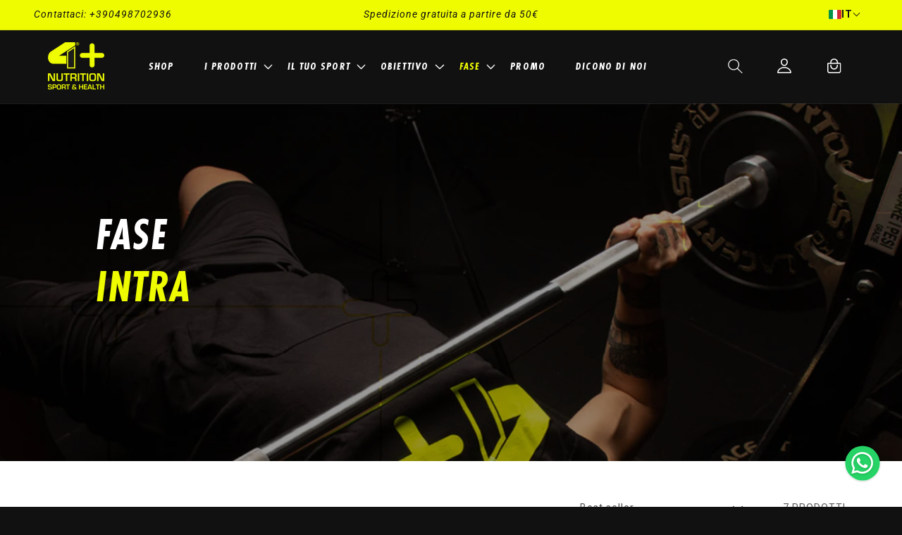

--- FILE ---
content_type: text/html; charset=utf-8
request_url: https://4plusnutrition.com/collections/intra
body_size: 71540
content:
<!doctype html>
<html class="no-js" lang="it">
<head>
    <script>
  fbq('track', 'Contact');
</script>
  <script>
window.addEventListener("klaviyoForms", function(e) { 
  if (e.detail.type == 'submit') {
fbq('track', 'Lead');
}
});
</script> 
  
   <!-- Google tag (gtag.js) -->
    <script async src="https://www.googletagmanager.com/gtag/js?id=G-6LYKGDNLZ8"></script>
    <script>
        window.dataLayer = window.dataLayer || [];
        function gtag(){dataLayer.push(arguments);}
        gtag('js', new Date());

        gtag('config', 'G-6LYKGDNLZ8');
    </script>

    <meta charset="utf-8">
    <meta http-equiv="X-UA-Compatible" content="IE=edge">
    <meta name="viewport" content="width=device-width,initial-scale=1">
    <meta name="theme-color" content="">
    <link rel="canonical" href="https://4plusnutrition.com/collections/intra">
    <link rel="preconnect" href="https://cdn.shopify.com" crossorigin>

    <link rel="apple-touch-icon" sizes="180x180" href="//4plusnutrition.com/cdn/shop/t/4/assets/apple-touch-icon.png?v=118847729678320158091657530184">
    <link rel="icon" type="image/png" sizes="32x32" href="//4plusnutrition.com/cdn/shop/t/4/assets/favicon-32x32.png?v=77691956278478539771657530185">
    <link rel="icon" type="image/png" sizes="16x16" href="//4plusnutrition.com/cdn/shop/t/4/assets/favicon-16x16.png?v=24169574577386025561657530185">
    <link rel="manifest" href="//4plusnutrition.com/cdn/shop/t/4/assets/site.webmanifest?v=162816167074869390341657530187">
    <link rel="mask-icon" href="//4plusnutrition.com/cdn/shop/t/4/assets/safari-pinned-tab.svg?v=8546165498966490671657530187" color="#effc00">
    <meta name="msapplication-TileColor" content="#effc00">
    <meta name="theme-color" content="#effc00">

    <meta name="facebook-domain-verification" content="97f9m1i94zr6qyrm9hkfobeyqxhwsb" />

    
    
<link rel="preconnect" href="https://fonts.shopifycdn.com" crossorigin><title>
        Intra
 &ndash; 4+ Nutrition</title>

    
        <meta name="description" content="Integratori studiati per massimizzare e migliorare le tue prestazioni durante il workout.">
    

    

<meta property="og:site_name" content="4+ Nutrition">
<meta property="og:url" content="https://4plusnutrition.com/collections/intra">
<meta property="og:title" content="Intra">
<meta property="og:type" content="website">
<meta property="og:description" content="Integratori studiati per massimizzare e migliorare le tue prestazioni durante il workout."><meta property="og:image" content="http://4plusnutrition.com/cdn/shop/collections/INTRA.jpg?v=1675870517">
  <meta property="og:image:secure_url" content="https://4plusnutrition.com/cdn/shop/collections/INTRA.jpg?v=1675870517">
  <meta property="og:image:width" content="4202">
  <meta property="og:image:height" content="2797"><meta name="twitter:card" content="summary_large_image">
<meta name="twitter:title" content="Intra">
<meta name="twitter:description" content="Integratori studiati per massimizzare e migliorare le tue prestazioni durante il workout.">


    <style data-shopify>

        @font-face {
        font-family: 'Futura PT Cond';
        src: url(//4plusnutrition.com/cdn/shop/t/4/assets/FuturaPTCond-BoldObl.ttf?v=153847858087466944771657229202) format('opentype'),
        url(//4plusnutrition.com/cdn/shop/t/4/assets/FuturaPTCond-BoldObl.woff?v=102139859607770803481657229201) format('woff'),
        url(//4plusnutrition.com/cdn/shop/t/4/assets/FuturaPTCond-BoldObl.woff2?v=31300298321415660531657229200) format('woff2');
        font-weight: bold;
        font-style: oblique;
        font-display: swap;
        }

        @font-face {
        font-family: 'Inter';
        src: url(//4plusnutrition.com/cdn/shop/t/4/assets/Inter-Medium.ttf?v=20051145081646124401657229200) format('opentype'),
        url(//4plusnutrition.com/cdn/shop/t/4/assets/Inter-Medium.woff?v=44115305016471359491657229202) format('woff'),
        url(//4plusnutrition.com/cdn/shop/t/4/assets/Inter-Medium.woff2?v=21352669314579578671657229200) format('woff2');
        }

    </style>

    <script src="//4plusnutrition.com/cdn/shop/t/4/assets/global.js?v=24850326154503943211657229201" defer="defer"></script>
    <script src="//4plusnutrition.com/cdn/shop/t/4/assets/custom.js?v=111603181540343972631657229201" defer="defer"></script>
    <script>window.performance && window.performance.mark && window.performance.mark('shopify.content_for_header.start');</script><meta name="google-site-verification" content="DjfS-HnzbQKbnaiKG85kO4l2pHis7nOpQmemMsw4s1I">
<meta id="shopify-digital-wallet" name="shopify-digital-wallet" content="/63879643365/digital_wallets/dialog">
<meta name="shopify-checkout-api-token" content="0c675ed07809facfd03dbc05e49a0f87">
<meta id="in-context-paypal-metadata" data-shop-id="63879643365" data-venmo-supported="false" data-environment="production" data-locale="it_IT" data-paypal-v4="true" data-currency="EUR">
<link rel="alternate" type="application/atom+xml" title="Feed" href="/collections/intra.atom" />
<link rel="alternate" hreflang="x-default" href="https://4plusnutrition.com/collections/intra">
<link rel="alternate" hreflang="it" href="https://4plusnutrition.com/collections/intra">
<link rel="alternate" hreflang="fr" href="https://4plusnutrition.com/fr/collections/intra">
<link rel="alternate" hreflang="de" href="https://4plusnutrition.com/de/collections/intra">
<link rel="alternate" hreflang="en" href="https://4plusnutrition.com/en/collections/intra">
<link rel="alternate" hreflang="it-GB" href="https://4plusnutrition.com/it-gb/collections/intra">
<link rel="alternate" type="application/json+oembed" href="https://4plusnutrition.com/collections/intra.oembed">
<script async="async" src="/checkouts/internal/preloads.js?locale=it-IT"></script>
<script id="apple-pay-shop-capabilities" type="application/json">{"shopId":63879643365,"countryCode":"IT","currencyCode":"EUR","merchantCapabilities":["supports3DS"],"merchantId":"gid:\/\/shopify\/Shop\/63879643365","merchantName":"4+ Nutrition","requiredBillingContactFields":["postalAddress","email","phone"],"requiredShippingContactFields":["postalAddress","email","phone"],"shippingType":"shipping","supportedNetworks":["visa","maestro","masterCard","amex"],"total":{"type":"pending","label":"4+ Nutrition","amount":"1.00"},"shopifyPaymentsEnabled":true,"supportsSubscriptions":true}</script>
<script id="shopify-features" type="application/json">{"accessToken":"0c675ed07809facfd03dbc05e49a0f87","betas":["rich-media-storefront-analytics"],"domain":"4plusnutrition.com","predictiveSearch":true,"shopId":63879643365,"locale":"it"}</script>
<script>var Shopify = Shopify || {};
Shopify.shop = "4plusnutrition-commerce.myshopify.com";
Shopify.locale = "it";
Shopify.currency = {"active":"EUR","rate":"1.0"};
Shopify.country = "IT";
Shopify.theme = {"name":"4PlusNutrition","id":133999362277,"schema_name":"4PlusNutrition","schema_version":"1.0.0","theme_store_id":null,"role":"main"};
Shopify.theme.handle = "null";
Shopify.theme.style = {"id":null,"handle":null};
Shopify.cdnHost = "4plusnutrition.com/cdn";
Shopify.routes = Shopify.routes || {};
Shopify.routes.root = "/";</script>
<script type="module">!function(o){(o.Shopify=o.Shopify||{}).modules=!0}(window);</script>
<script>!function(o){function n(){var o=[];function n(){o.push(Array.prototype.slice.apply(arguments))}return n.q=o,n}var t=o.Shopify=o.Shopify||{};t.loadFeatures=n(),t.autoloadFeatures=n()}(window);</script>
<script id="shop-js-analytics" type="application/json">{"pageType":"collection"}</script>
<script defer="defer" async type="module" src="//4plusnutrition.com/cdn/shopifycloud/shop-js/modules/v2/client.init-shop-cart-sync_DQIcCFLZ.it.esm.js"></script>
<script defer="defer" async type="module" src="//4plusnutrition.com/cdn/shopifycloud/shop-js/modules/v2/chunk.common_BYLi5q0m.esm.js"></script>
<script type="module">
  await import("//4plusnutrition.com/cdn/shopifycloud/shop-js/modules/v2/client.init-shop-cart-sync_DQIcCFLZ.it.esm.js");
await import("//4plusnutrition.com/cdn/shopifycloud/shop-js/modules/v2/chunk.common_BYLi5q0m.esm.js");

  window.Shopify.SignInWithShop?.initShopCartSync?.({"fedCMEnabled":true,"windoidEnabled":true});

</script>
<script>(function() {
  var isLoaded = false;
  function asyncLoad() {
    if (isLoaded) return;
    isLoaded = true;
    var urls = ["https:\/\/d9fvwtvqz2fm1.cloudfront.net\/shop\/js\/discount-on-cart-pro.min.js?shop=4plusnutrition-commerce.myshopify.com","https:\/\/ecommplugins-scripts.trustpilot.com\/v2.1\/js\/header.min.js?settings=eyJrZXkiOiJTT3NUSnhFZmd4NWFtN0dVIiwicyI6Im5vbmUifQ==\u0026shop=4plusnutrition-commerce.myshopify.com","https:\/\/ecommplugins-trustboxsettings.trustpilot.com\/4plusnutrition-commerce.myshopify.com.js?settings=1698408978969\u0026shop=4plusnutrition-commerce.myshopify.com","https:\/\/widget.trustpilot.com\/bootstrap\/v5\/tp.widget.sync.bootstrap.min.js?shop=4plusnutrition-commerce.myshopify.com","\/\/cdn.shopify.com\/proxy\/99b3b88e731a50238c0c8781224cab40a6f076f3a1e6bd735be2f93c29fde251\/storage.googleapis.com\/timesact-resources\/scripts\/timesactV3.js?shop=4plusnutrition-commerce.myshopify.com\u0026sp-cache-control=cHVibGljLCBtYXgtYWdlPTkwMA","https:\/\/storage.googleapis.com\/pdf-uploader-v2.appspot.com\/4plusnutrition-commerce\/script\/script4_11_2024_12_28_11.js?shop=4plusnutrition-commerce.myshopify.com","https:\/\/s3.eu-west-1.amazonaws.com\/production-klarna-il-shopify-osm\/09c9c8284329820f424d4a1137e4cf4d82c2abf9\/4plusnutrition-commerce.myshopify.com-1718021601632.js?shop=4plusnutrition-commerce.myshopify.com","https:\/\/cdn.jsdelivr.net\/gh\/apphq\/slidecart-dist@master\/slidecarthq-forward.js?4\u0026shop=4plusnutrition-commerce.myshopify.com"];
    for (var i = 0; i < urls.length; i++) {
      var s = document.createElement('script');
      s.type = 'text/javascript';
      s.async = true;
      s.src = urls[i];
      var x = document.getElementsByTagName('script')[0];
      x.parentNode.insertBefore(s, x);
    }
  };
  if(window.attachEvent) {
    window.attachEvent('onload', asyncLoad);
  } else {
    window.addEventListener('load', asyncLoad, false);
  }
})();</script>
<script id="__st">var __st={"a":63879643365,"offset":3600,"reqid":"eea7dc5e-8e0c-46e3-bcba-821736d73c5f-1768371121","pageurl":"4plusnutrition.com\/collections\/intra","u":"dc6537199575","p":"collection","rtyp":"collection","rid":398062551269};</script>
<script>window.ShopifyPaypalV4VisibilityTracking = true;</script>
<script id="captcha-bootstrap">!function(){'use strict';const t='contact',e='account',n='new_comment',o=[[t,t],['blogs',n],['comments',n],[t,'customer']],c=[[e,'customer_login'],[e,'guest_login'],[e,'recover_customer_password'],[e,'create_customer']],r=t=>t.map((([t,e])=>`form[action*='/${t}']:not([data-nocaptcha='true']) input[name='form_type'][value='${e}']`)).join(','),a=t=>()=>t?[...document.querySelectorAll(t)].map((t=>t.form)):[];function s(){const t=[...o],e=r(t);return a(e)}const i='password',u='form_key',d=['recaptcha-v3-token','g-recaptcha-response','h-captcha-response',i],f=()=>{try{return window.sessionStorage}catch{return}},m='__shopify_v',_=t=>t.elements[u];function p(t,e,n=!1){try{const o=window.sessionStorage,c=JSON.parse(o.getItem(e)),{data:r}=function(t){const{data:e,action:n}=t;return t[m]||n?{data:e,action:n}:{data:t,action:n}}(c);for(const[e,n]of Object.entries(r))t.elements[e]&&(t.elements[e].value=n);n&&o.removeItem(e)}catch(o){console.error('form repopulation failed',{error:o})}}const l='form_type',E='cptcha';function T(t){t.dataset[E]=!0}const w=window,h=w.document,L='Shopify',v='ce_forms',y='captcha';let A=!1;((t,e)=>{const n=(g='f06e6c50-85a8-45c8-87d0-21a2b65856fe',I='https://cdn.shopify.com/shopifycloud/storefront-forms-hcaptcha/ce_storefront_forms_captcha_hcaptcha.v1.5.2.iife.js',D={infoText:'Protetto da hCaptcha',privacyText:'Privacy',termsText:'Termini'},(t,e,n)=>{const o=w[L][v],c=o.bindForm;if(c)return c(t,g,e,D).then(n);var r;o.q.push([[t,g,e,D],n]),r=I,A||(h.body.append(Object.assign(h.createElement('script'),{id:'captcha-provider',async:!0,src:r})),A=!0)});var g,I,D;w[L]=w[L]||{},w[L][v]=w[L][v]||{},w[L][v].q=[],w[L][y]=w[L][y]||{},w[L][y].protect=function(t,e){n(t,void 0,e),T(t)},Object.freeze(w[L][y]),function(t,e,n,w,h,L){const[v,y,A,g]=function(t,e,n){const i=e?o:[],u=t?c:[],d=[...i,...u],f=r(d),m=r(i),_=r(d.filter((([t,e])=>n.includes(e))));return[a(f),a(m),a(_),s()]}(w,h,L),I=t=>{const e=t.target;return e instanceof HTMLFormElement?e:e&&e.form},D=t=>v().includes(t);t.addEventListener('submit',(t=>{const e=I(t);if(!e)return;const n=D(e)&&!e.dataset.hcaptchaBound&&!e.dataset.recaptchaBound,o=_(e),c=g().includes(e)&&(!o||!o.value);(n||c)&&t.preventDefault(),c&&!n&&(function(t){try{if(!f())return;!function(t){const e=f();if(!e)return;const n=_(t);if(!n)return;const o=n.value;o&&e.removeItem(o)}(t);const e=Array.from(Array(32),(()=>Math.random().toString(36)[2])).join('');!function(t,e){_(t)||t.append(Object.assign(document.createElement('input'),{type:'hidden',name:u})),t.elements[u].value=e}(t,e),function(t,e){const n=f();if(!n)return;const o=[...t.querySelectorAll(`input[type='${i}']`)].map((({name:t})=>t)),c=[...d,...o],r={};for(const[a,s]of new FormData(t).entries())c.includes(a)||(r[a]=s);n.setItem(e,JSON.stringify({[m]:1,action:t.action,data:r}))}(t,e)}catch(e){console.error('failed to persist form',e)}}(e),e.submit())}));const S=(t,e)=>{t&&!t.dataset[E]&&(n(t,e.some((e=>e===t))),T(t))};for(const o of['focusin','change'])t.addEventListener(o,(t=>{const e=I(t);D(e)&&S(e,y())}));const B=e.get('form_key'),M=e.get(l),P=B&&M;t.addEventListener('DOMContentLoaded',(()=>{const t=y();if(P)for(const e of t)e.elements[l].value===M&&p(e,B);[...new Set([...A(),...v().filter((t=>'true'===t.dataset.shopifyCaptcha))])].forEach((e=>S(e,t)))}))}(h,new URLSearchParams(w.location.search),n,t,e,['guest_login'])})(!0,!0)}();</script>
<script integrity="sha256-4kQ18oKyAcykRKYeNunJcIwy7WH5gtpwJnB7kiuLZ1E=" data-source-attribution="shopify.loadfeatures" defer="defer" src="//4plusnutrition.com/cdn/shopifycloud/storefront/assets/storefront/load_feature-a0a9edcb.js" crossorigin="anonymous"></script>
<script data-source-attribution="shopify.dynamic_checkout.dynamic.init">var Shopify=Shopify||{};Shopify.PaymentButton=Shopify.PaymentButton||{isStorefrontPortableWallets:!0,init:function(){window.Shopify.PaymentButton.init=function(){};var t=document.createElement("script");t.src="https://4plusnutrition.com/cdn/shopifycloud/portable-wallets/latest/portable-wallets.it.js",t.type="module",document.head.appendChild(t)}};
</script>
<script data-source-attribution="shopify.dynamic_checkout.buyer_consent">
  function portableWalletsHideBuyerConsent(e){var t=document.getElementById("shopify-buyer-consent"),n=document.getElementById("shopify-subscription-policy-button");t&&n&&(t.classList.add("hidden"),t.setAttribute("aria-hidden","true"),n.removeEventListener("click",e))}function portableWalletsShowBuyerConsent(e){var t=document.getElementById("shopify-buyer-consent"),n=document.getElementById("shopify-subscription-policy-button");t&&n&&(t.classList.remove("hidden"),t.removeAttribute("aria-hidden"),n.addEventListener("click",e))}window.Shopify?.PaymentButton&&(window.Shopify.PaymentButton.hideBuyerConsent=portableWalletsHideBuyerConsent,window.Shopify.PaymentButton.showBuyerConsent=portableWalletsShowBuyerConsent);
</script>
<script data-source-attribution="shopify.dynamic_checkout.cart.bootstrap">document.addEventListener("DOMContentLoaded",(function(){function t(){return document.querySelector("shopify-accelerated-checkout-cart, shopify-accelerated-checkout")}if(t())Shopify.PaymentButton.init();else{new MutationObserver((function(e,n){t()&&(Shopify.PaymentButton.init(),n.disconnect())})).observe(document.body,{childList:!0,subtree:!0})}}));
</script>
<link id="shopify-accelerated-checkout-styles" rel="stylesheet" media="screen" href="https://4plusnutrition.com/cdn/shopifycloud/portable-wallets/latest/accelerated-checkout-backwards-compat.css" crossorigin="anonymous">
<style id="shopify-accelerated-checkout-cart">
        #shopify-buyer-consent {
  margin-top: 1em;
  display: inline-block;
  width: 100%;
}

#shopify-buyer-consent.hidden {
  display: none;
}

#shopify-subscription-policy-button {
  background: none;
  border: none;
  padding: 0;
  text-decoration: underline;
  font-size: inherit;
  cursor: pointer;
}

#shopify-subscription-policy-button::before {
  box-shadow: none;
}

      </style>
<script id="sections-script" data-sections="header,footer" defer="defer" src="//4plusnutrition.com/cdn/shop/t/4/compiled_assets/scripts.js?2606"></script>
<script>window.performance && window.performance.mark && window.performance.mark('shopify.content_for_header.end');</script>


    <style data-shopify>
        @font-face {
  font-family: Roboto;
  font-weight: 400;
  font-style: normal;
  font-display: swap;
  src: url("//4plusnutrition.com/cdn/fonts/roboto/roboto_n4.2019d890f07b1852f56ce63ba45b2db45d852cba.woff2") format("woff2"),
       url("//4plusnutrition.com/cdn/fonts/roboto/roboto_n4.238690e0007583582327135619c5f7971652fa9d.woff") format("woff");
}

        @font-face {
  font-family: Roboto;
  font-weight: 700;
  font-style: normal;
  font-display: swap;
  src: url("//4plusnutrition.com/cdn/fonts/roboto/roboto_n7.f38007a10afbbde8976c4056bfe890710d51dec2.woff2") format("woff2"),
       url("//4plusnutrition.com/cdn/fonts/roboto/roboto_n7.94bfdd3e80c7be00e128703d245c207769d763f9.woff") format("woff");
}

        @font-face {
  font-family: Roboto;
  font-weight: 400;
  font-style: italic;
  font-display: swap;
  src: url("//4plusnutrition.com/cdn/fonts/roboto/roboto_i4.57ce898ccda22ee84f49e6b57ae302250655e2d4.woff2") format("woff2"),
       url("//4plusnutrition.com/cdn/fonts/roboto/roboto_i4.b21f3bd061cbcb83b824ae8c7671a82587b264bf.woff") format("woff");
}

        @font-face {
  font-family: Roboto;
  font-weight: 700;
  font-style: italic;
  font-display: swap;
  src: url("//4plusnutrition.com/cdn/fonts/roboto/roboto_i7.7ccaf9410746f2c53340607c42c43f90a9005937.woff2") format("woff2"),
       url("//4plusnutrition.com/cdn/fonts/roboto/roboto_i7.49ec21cdd7148292bffea74c62c0df6e93551516.woff") format("woff");
}

        @font-face {
  font-family: Jost;
  font-weight: 700;
  font-style: italic;
  font-display: swap;
  src: url("//4plusnutrition.com/cdn/fonts/jost/jost_i7.d8201b854e41e19d7ed9b1a31fe4fe71deea6d3f.woff2") format("woff2"),
       url("//4plusnutrition.com/cdn/fonts/jost/jost_i7.eae515c34e26b6c853efddc3fc0c552e0de63757.woff") format("woff");
}


        :root {
        --font-body-family: Roboto, sans-serif;
        --font-body-style: normal;
        --font-body-weight: 400;
        --font-body-weight-bold: 700;

        --font-heading-family: Jost, sans-serif;
        --font-heading-style: italic;
        --font-heading-weight: 700;

        --font-body-scale: 1.0;
        --font-heading-scale: 1.0;

        --color-base-text: 17, 17, 17;
        --color-shadow: 17, 17, 17;
        --color-base-background-1: 17, 17, 17;
        --color-base-background-2: 255, 255, 255;
        --color-base-solid-button-labels: 31, 31, 33;
        --color-base-outline-button-labels: 239, 252, 0;
        --color-base-accent-1: 239, 252, 0;
        --color-base-accent-2: 0, 0, 0;
        --payment-terms-background-color: #111111;

        --gradient-base-background-1: #111111;
        --gradient-base-background-2: #fff;
        --gradient-base-accent-1: #effc00;
        --gradient-base-accent-2: rgba(0,0,0,0);

        --media-padding: px;
        --media-border-opacity: 0.1;
        --media-border-width: 0px;
        --media-radius: 0px;
        --media-shadow-opacity: 0.0;
        --media-shadow-horizontal-offset: 0px;
        --media-shadow-vertical-offset: 4px;
        --media-shadow-blur-radius: 5px;

        --page-width: 100rem;
        --page-width-margin: 0rem;

        --card-image-padding: 0.0rem;
        --card-corner-radius: 0.0rem;
        --card-text-alignment: left;
        --card-border-width: 0.0rem;
        --card-border-opacity: 0.1;
        --card-shadow-opacity: 0.0;
        --card-shadow-horizontal-offset: 0.0rem;
        --card-shadow-vertical-offset: 0.4rem;
        --card-shadow-blur-radius: 0.5rem;

        --badge-corner-radius: 4.0rem;

        --popup-border-width: 1px;
        --popup-border-opacity: 0.1;
        --popup-corner-radius: 0px;
        --popup-shadow-opacity: 0.0;
        --popup-shadow-horizontal-offset: 0px;
        --popup-shadow-vertical-offset: 10px;
        --popup-shadow-blur-radius: 5px;

        --drawer-border-width: 1px;
        --drawer-border-opacity: 0.1;
        --drawer-shadow-opacity: 0.0;
        --drawer-shadow-horizontal-offset: 0px;
        --drawer-shadow-vertical-offset: 4px;
        --drawer-shadow-blur-radius: 5px;

        --spacing-sections-desktop: 52px;
        --spacing-sections-mobile: 36px;

        --grid-desktop-vertical-spacing: 40px;
        --grid-desktop-horizontal-spacing: 40px;
        --grid-mobile-vertical-spacing: 20px;
        --grid-mobile-horizontal-spacing: 20px;

        --text-boxes-border-opacity: 0.1;
        --text-boxes-border-width: 0px;
        --text-boxes-radius: 0px;
        --text-boxes-shadow-opacity: 0.0;
        --text-boxes-shadow-horizontal-offset: 0px;
        --text-boxes-shadow-vertical-offset: 4px;
        --text-boxes-shadow-blur-radius: 5px;

        --buttons-radius: 0px;
        --buttons-radius-outset: 0px;
        --buttons-border-width: 0px;
        --buttons-border-opacity: 1.0;
        --buttons-shadow-opacity: 0.0;
        --buttons-shadow-horizontal-offset: 0px;
        --buttons-shadow-vertical-offset: 4px;
        --buttons-shadow-blur-radius: 5px;
        --buttons-border-offset: 0px;

        --inputs-radius: 0px;
        --inputs-border-width: 1px;
        --inputs-border-opacity: 0.55;
        --inputs-shadow-opacity: 0.0;
        --inputs-shadow-horizontal-offset: 0px;
        --inputs-margin-offset: 0px;
        --inputs-shadow-vertical-offset: 4px;
        --inputs-shadow-blur-radius: 5px;
        --inputs-radius-outset: 0px;

        --variant-pills-radius: 40px;
        --variant-pills-border-width: 1px;
        --variant-pills-border-opacity: 0.55;
        --variant-pills-shadow-opacity: 0.0;
        --variant-pills-shadow-horizontal-offset: 0px;
        --variant-pills-shadow-vertical-offset: 4px;
        --variant-pills-shadow-blur-radius: 5px;
        }

        *,
        *::before,
        *::after {
        box-sizing: inherit;
        }

        html {
        box-sizing: border-box;
        font-size: calc(var(--font-body-scale) * 62.5%);
        height: 100%;
        }

        body {
        display: grid;
        grid-template-rows: auto auto 1fr auto;
        grid-template-columns: 100%;
        min-height: 100%;
        margin: 0;
        font-size: 1rem;
        letter-spacing: 0.06rem;
        line-height: calc(1 + 0.8 / var(--font-body-scale));
        font-family: var(--font-body-family);
        font-style: var(--font-body-style);
        font-weight: var(--font-body-weight);
        }

        @media screen and (min-width: 750px) {
        body {
        font-size: 1rem;
        }
        }
    </style>

    <link href="//4plusnutrition.com/cdn/shop/t/4/assets/base.css?v=33061326277624740251696008664" rel="stylesheet" type="text/css" media="all" />
    <link href="//4plusnutrition.com/cdn/shop/t/4/assets/site.css?v=81841628340502747181727341656" rel="stylesheet" type="text/css" media="all" />

    <link rel="preconnect" href="https://fonts.googleapis.com">
    <link rel="preconnect" href="https://fonts.gstatic.com" crossorigin>
    <link href="https://fonts.googleapis.com/css2?family=Inter:wght@300;400&display=swap" rel="stylesheet"><link rel="preload" as="font" href="//4plusnutrition.com/cdn/fonts/roboto/roboto_n4.2019d890f07b1852f56ce63ba45b2db45d852cba.woff2" type="font/woff2" crossorigin><link rel="preload" as="font" href="//4plusnutrition.com/cdn/fonts/jost/jost_i7.d8201b854e41e19d7ed9b1a31fe4fe71deea6d3f.woff2" type="font/woff2" crossorigin><link rel="stylesheet" href="//4plusnutrition.com/cdn/shop/t/4/assets/component-predictive-search.css?v=165644661289088488651657229201" media="print"
              onload="this.media='all'"><style data-shopify>

        .picky-cart label {
	display: inline-block;
}
          .picky-bundler-container label {
        display: inline-block;
        }
        .picky-combo-container label {
        display: inline-block;
        }

    </style>
  
    <script>
        document.documentElement.className = document.documentElement.className.replace('no-js', 'js');
        if (Shopify.designMode) {
            document.documentElement.classList.add('shopify-design-mode');
        }
    </script>

    
        
    <script type="text/javascript">
        var _iub = _iub || [];
        _iub.csConfiguration = {
            "ccpaAcknowledgeOnDisplay": true,
            "consentOnContinuedBrowsing": false,
            "countryDetection": true,
            "enableCcpa": true,
            "invalidateConsentWithoutLog": true,
            "perPurposeConsent": true,
            "siteId": 1943413,
            "whitelabel": false,
            "cookiePolicyId": 43788692,
            "lang": "it",
            "banner": {
                "acceptButtonCaptionColor": "#111111",
                "acceptButtonColor": "#EFFC00",
                "acceptButtonDisplay": true,
                "backgroundColor": "#111111",
                "backgroundOverlay": true,
                "closeButtonDisplay": false,
                "customizeButtonColor": "#111111",
                "customizeButtonDisplay": true,
                "explicitWithdrawal": true,
                "listPurposes": true,
                "position": "float-top-center",
                "rejectButtonCaptionColor": "#111111",
                "rejectButtonColor": "#EFFC00",
                "rejectButtonDisplay": true
            }
        };

        <!-- codice per Shopify (1 di 2) -->
        var onPreferenceFirstExpressedCallback = function (consent) {
            if (true == _iub.csConfiguration.perPurposeConsent) {
                consent.consent = Object.keys(consent.purposes).every(function (k) {
                    return consent.purposes[k]
                });
            }
            window.Shopify.customerPrivacy.setTrackingConsent(consent.consent, function () {
            });
        }
        if (typeof _iub.csConfiguration.callback === 'object') {
            _iub.csConfiguration.callback.onPreferenceFirstExpressed = onPreferenceFirstExpressedCallback;
        } else {
            _iub.csConfiguration.callback = {
                onPreferenceFirstExpressed: onPreferenceFirstExpressedCallback
            };
        }
    </script>








<script type="text/javascript" src="//cdn.iubenda.com/cs/ccpa/stub.js"></script>
<script type="text/javascript" src="//cdn.iubenda.com/cs/iubenda_cs.js" charset="UTF-8" async></script>


<script type="text/javascript">
    var _iub = _iub || [];
    _iub.csConfiguration = {
        "ccpaAcknowledgeOnDisplay": true,
        "consentOnContinuedBrowsing": false,
        "countryDetection": true,
        "enableCcpa": true,
        "invalidateConsentWithoutLog": true,
        "perPurposeConsent": true,
        "siteId": 1943413,
        "whitelabel": false,
        "cookiePolicyId": 43788692,
        "lang": "it",
        "banner": {
            "acceptButtonCaptionColor": "#111111",
            "acceptButtonColor": "#EFFC00",
            "acceptButtonDisplay": true,
            "backgroundColor": "#111111",
            "backgroundOverlay": true,
            "closeButtonDisplay": false,
            "customizeButtonColor": "#111111",
            "customizeButtonDisplay": true,
            "explicitWithdrawal": true,
            "listPurposes": true,
            "position": "float-top-center",
            "rejectButtonCaptionColor": "#111111",
            "rejectButtonColor": "#EFFC00",
            "rejectButtonDisplay": true
        }
    };
</script>








<script type="text/javascript" src="//cdn.iubenda.com/cs/ccpa/stub.js"></script>
<script type="text/javascript" src="//cdn.iubenda.com/cs/iubenda_cs.js" charset="UTF-8" async></script>

<!-- codice per Shopify (2 di 2) - Tracking API -->
<script type="text/javascript">
    window.Shopify.loadFeatures([{
            name: 'consent-tracking-api',
            version: '0.1',
        },],
        function (error) {
            if (error) {
                throw error;
            }
        });
</script>

<script type="text/javascript">
    var _iub = _iub || {};
    _iub.cons_instructions = _iub.cons_instructions || [];
    _iub.cons_instructions.push(["init", {api_key: "sR7NbJSbhtXTbFkmzuiW6dyABuiPL97i"}]);
</script>
<script type="text/javascript" src="https://cdn.iubenda.com/cons/iubenda_cons.js" async></script>
    

    <!-- Google tag (gtag.js) -->
    <script async src="https://www.googletagmanager.com/gtag/js?id=G-6LYKGDNLZ8"></script>
    <script>
        window.dataLayer = window.dataLayer || [];
        function gtag(){dataLayer.push(arguments);}
        gtag('js', new Date());

        gtag('config', 'G-6LYKGDNLZ8');
    </script>































































































<!-- BEGIN app block: shopify://apps/t-lab-ai-language-translate/blocks/custom_translations/b5b83690-efd4-434d-8c6a-a5cef4019faf --><!-- BEGIN app snippet: custom_translation_scripts --><script>
(()=>{var o=/\([0-9]+?\)$/,M=/\r?\n|\r|\t|\xa0|\u200B|\u200E|&nbsp;| /g,v=/<\/?[a-z][\s\S]*>/i,t=/^(https?:\/\/|\/\/)[^\s/$.?#].[^\s]*$/i,k=/\{\{\s*([a-zA-Z_]\w*)\s*\}\}/g,p=/\{\{\s*([a-zA-Z_]\w*)\s*\}\}/,r=/^(https:)?\/\/cdn\.shopify\.com\/(.+)\.(png|jpe?g|gif|webp|svgz?|bmp|tiff?|ico|avif)/i,e=/^(https:)?\/\/cdn\.shopify\.com/i,a=/\b(?:https?|ftp)?:?\/\/?[^\s\/]+\/[^\s]+\.(?:png|jpe?g|gif|webp|svgz?|bmp|tiff?|ico|avif)\b/i,I=/url\(['"]?(.*?)['"]?\)/,m="__label:",i=document.createElement("textarea"),u={t:["src","data-src","data-source","data-href","data-zoom","data-master","data-bg","base-src"],i:["srcset","data-srcset"],o:["href","data-href"],u:["href","data-href","data-src","data-zoom"]},g=new Set(["img","picture","button","p","a","input"]),h=16.67,s=function(n){return n.nodeType===Node.ELEMENT_NODE},c=function(n){return n.nodeType===Node.TEXT_NODE};function w(n){return r.test(n.trim())||a.test(n.trim())}function b(n){return(n=>(n=n.trim(),t.test(n)))(n)||e.test(n.trim())}var l=function(n){return!n||0===n.trim().length};function j(n){return i.innerHTML=n,i.value}function T(n){return A(j(n))}function A(n){return n.trim().replace(o,"").replace(M,"").trim()}var _=1e3;function D(n){n=n.trim().replace(M,"").replace(/&amp;/g,"&").replace(/&gt;/g,">").replace(/&lt;/g,"<").trim();return n.length>_?N(n):n}function E(n){return n.trim().toLowerCase().replace(/^https:/i,"")}function N(n){for(var t=5381,r=0;r<n.length;r++)t=(t<<5)+t^n.charCodeAt(r);return(t>>>0).toString(36)}function f(n){for(var t=document.createElement("template"),r=(t.innerHTML=n,["SCRIPT","IFRAME","OBJECT","EMBED","LINK","META"]),e=/^(on\w+|srcdoc|style)$/i,a=document.createTreeWalker(t.content,NodeFilter.SHOW_ELEMENT),i=a.nextNode();i;i=a.nextNode()){var o=i;if(r.includes(o.nodeName))o.remove();else for(var u=o.attributes.length-1;0<=u;--u)e.test(o.attributes[u].name)&&o.removeAttribute(o.attributes[u].name)}return t.innerHTML}function d(n,t,r){void 0===r&&(r=20);for(var e=n,a=0;e&&e.parentElement&&a<r;){for(var i=e.parentElement,o=0,u=t;o<u.length;o++)for(var s=u[o],c=0,l=s.l;c<l.length;c++){var f=l[c];switch(f.type){case"class":for(var d=0,v=i.classList;d<v.length;d++){var p=v[d];if(f.value.test(p))return s.label}break;case"id":if(i.id&&f.value.test(i.id))return s.label;break;case"attribute":if(i.hasAttribute(f.name)){if(!f.value)return s.label;var m=i.getAttribute(f.name);if(m&&f.value.test(m))return s.label}}}e=i,a++}return"unknown"}function y(n,t){var r,e,a;"function"==typeof window.fetch&&"AbortController"in window?(r=new AbortController,e=setTimeout(function(){return r.abort()},3e3),fetch(n,{credentials:"same-origin",signal:r.signal}).then(function(n){return clearTimeout(e),n.ok?n.json():Promise.reject(n)}).then(t).catch(console.error)):((a=new XMLHttpRequest).onreadystatechange=function(){4===a.readyState&&200===a.status&&t(JSON.parse(a.responseText))},a.open("GET",n,!0),a.timeout=3e3,a.send())}function O(){var l=/([^\s]+)\.(png|jpe?g|gif|webp|svgz?|bmp|tiff?|ico|avif)$/i,f=/_(\{width\}x*|\{width\}x\{height\}|\d{3,4}x\d{3,4}|\d{3,4}x|x\d{3,4}|pinco|icon|thumb|small|compact|medium|large|grande|original|master)(_crop_\w+)*(@[2-3]x)*(.progressive)*$/i,d=/^(https?|ftp|file):\/\//i;function r(n){var t,r="".concat(n.path).concat(n.v).concat(null!=(r=n.size)?r:"",".").concat(n.p);return n.m&&(r="".concat(n.path).concat(n.m,"/").concat(n.v).concat(null!=(t=n.size)?t:"",".").concat(n.p)),n.host&&(r="".concat(null!=(t=n.protocol)?t:"","//").concat(n.host).concat(r)),n.g&&(r+=n.g),r}return{h:function(n){var t=!0,r=(d.test(n)||n.startsWith("//")||(t=!1,n="https://example.com"+n),t);n.startsWith("//")&&(r=!1,n="https:"+n);try{new URL(n)}catch(n){return null}var e,a,i,o,u,s,n=new URL(n),c=n.pathname.split("/").filter(function(n){return n});return c.length<1||(a=c.pop(),e=null!=(e=c.pop())?e:null,null===(a=a.match(l)))?null:(s=a[1],a=a[2],i=s.match(f),o=s,(u=null)!==i&&(o=s.substring(0,i.index),u=i[0]),s=0<c.length?"/"+c.join("/")+"/":"/",{protocol:r?n.protocol:null,host:t?n.host:null,path:s,g:n.search,m:e,v:o,size:u,p:a,version:n.searchParams.get("v"),width:n.searchParams.get("width")})},T:r,S:function(n){return(n.m?"/".concat(n.m,"/"):"/").concat(n.v,".").concat(n.p)},M:function(n){return(n.m?"/".concat(n.m,"/"):"/").concat(n.v,".").concat(n.p,"?v=").concat(n.version||"0")},k:function(n,t){return r({protocol:t.protocol,host:t.host,path:t.path,g:t.g,m:t.m,v:t.v,size:n.size,p:t.p,version:t.version,width:t.width})}}}var x,S,C={},H={};function q(p,n){var m=new Map,g=new Map,i=new Map,r=new Map,e=new Map,a=new Map,o=new Map,u=function(n){return n.toLowerCase().replace(/[\s\W_]+/g,"")},s=new Set(n.A.map(u)),c=0,l=!1,f=!1,d=O();function v(n,t,r){s.has(u(n))||n&&t&&(r.set(n,t),l=!0)}function t(n,t){if(n&&n.trim()&&0!==m.size){var r=A(n),e=H[r];if(e&&(p.log("dictionary",'Overlapping text: "'.concat(n,'" related to html: "').concat(e,'"')),t)&&(n=>{if(n)for(var t=h(n.outerHTML),r=t._,e=(t.I||(r=0),n.parentElement),a=0;e&&a<5;){var i=h(e.outerHTML),o=i.I,i=i._;if(o){if(p.log("dictionary","Ancestor depth ".concat(a,": overlap score=").concat(i.toFixed(3),", base=").concat(r.toFixed(3))),r<i)return 1;if(i<r&&0<r)return}e=e.parentElement,a++}})(t))p.log("dictionary",'Skipping text translation for "'.concat(n,'" because an ancestor HTML translation exists'));else{e=m.get(r);if(e)return e;var a=n;if(a&&a.trim()&&0!==g.size){for(var i,o,u,s=g.entries(),c=s.next();!c.done;){var l=c.value[0],f=c.value[1],d=a.trim().match(l);if(d&&1<d.length){i=l,o=f,u=d;break}c=s.next()}if(i&&o&&u){var v=u.slice(1),t=o.match(k);if(t&&t.length===v.length)return t.reduce(function(n,t,r){return n.replace(t,v[r])},o)}}}}return null}function h(n){var r,e,a;return!n||!n.trim()||0===i.size?{I:null,_:0}:(r=D(n),a=0,(e=null)!=(n=i.get(r))?{I:n,_:1}:(i.forEach(function(n,t){-1!==t.indexOf(r)&&(t=r.length/t.length,a<t)&&(a=t,e=n)}),{I:e,_:a}))}function w(n){return n&&n.trim()&&0!==i.size&&(n=D(n),null!=(n=i.get(n)))?n:null}function b(n){if(n&&n.trim()&&0!==r.size){var t=E(n),t=r.get(t);if(t)return t;t=d.h(n);if(t){n=d.M(t).toLowerCase(),n=r.get(n);if(n)return n;n=d.S(t).toLowerCase(),t=r.get(n);if(t)return t}}return null}function T(n){return!n||!n.trim()||0===e.size||void 0===(n=e.get(A(n)))?null:n}function y(n){return!n||!n.trim()||0===a.size||void 0===(n=a.get(E(n)))?null:n}function x(n){var t;return!n||!n.trim()||0===o.size?null:null!=(t=o.get(A(n)))?t:(t=D(n),void 0!==(n=o.get(t))?n:null)}function S(){var n={j:m,D:g,N:i,O:r,C:e,H:a,q:o,L:l,R:c,F:C};return JSON.stringify(n,function(n,t){return t instanceof Map?Object.fromEntries(t.entries()):t})}return{J:function(n,t){v(n,t,m)},U:function(n,t){n&&t&&(n=new RegExp("^".concat(n,"$"),"s"),g.set(n,t),l=!0)},$:function(n,t){var r;n!==t&&(v((r=j(r=n).trim().replace(M,"").trim()).length>_?N(r):r,t,i),c=Math.max(c,n.length))},P:function(n,t){v(n,t,r),(n=d.h(n))&&(v(d.M(n).toLowerCase(),t,r),v(d.S(n).toLowerCase(),t,r))},G:function(n,t){v(n.replace("[img-alt]","").replace(M,"").trim(),t,e)},B:function(n,t){v(n,t,a)},W:function(n,t){f=!0,v(n,t,o)},V:function(){return p.log("dictionary","Translation dictionaries: ",S),i.forEach(function(n,r){m.forEach(function(n,t){r!==t&&-1!==r.indexOf(t)&&(C[t]=A(n),H[t]=r)})}),p.log("dictionary","appliedTextTranslations: ",JSON.stringify(C)),p.log("dictionary","overlappingTexts: ",JSON.stringify(H)),{L:l,Z:f,K:t,X:w,Y:b,nn:T,tn:y,rn:x}}}}function z(n,t,r){function f(n,t){t=n.split(t);return 2===t.length?t[1].trim()?t:[t[0]]:[n]}var d=q(r,t);return n.forEach(function(n){if(n){var c,l=n.name,n=n.value;if(l&&n){if("string"==typeof n)try{c=JSON.parse(n)}catch(n){return void r.log("dictionary","Invalid metafield JSON for "+l,function(){return String(n)})}else c=n;c&&Object.keys(c).forEach(function(e){if(e){var n,t,r,a=c[e];if(a)if(e!==a)if(l.includes("judge"))r=T(e),d.W(r,a);else if(e.startsWith("[img-alt]"))d.G(e,a);else if(e.startsWith("[img-src]"))n=E(e.replace("[img-src]","")),d.P(n,a);else if(v.test(e))d.$(e,a);else if(w(e))n=E(e),d.P(n,a);else if(b(e))r=E(e),d.B(r,a);else if("/"===(n=(n=e).trim())[0]&&"/"!==n[1]&&(r=E(e),d.B(r,a),r=T(e),d.J(r,a)),p.test(e))(s=(r=e).match(k))&&0<s.length&&(t=r.replace(/[-\/\\^$*+?.()|[\]]/g,"\\$&"),s.forEach(function(n){t=t.replace(n,"(.*)")}),d.U(t,a));else if(e.startsWith(m))r=a.replace(m,""),s=e.replace(m,""),d.J(T(s),r);else{if("product_tags"===l)for(var i=0,o=["_",":"];i<o.length;i++){var u=(n=>{if(e.includes(n)){var t=f(e,n),r=f(a,n);if(t.length===r.length)return t.forEach(function(n,t){n!==r[t]&&(d.J(T(n),r[t]),d.J(T("".concat(n,":")),"".concat(r[t],":")))}),{value:void 0}}})(o[i]);if("object"==typeof u)return u.value}var s=T(e);s!==a&&d.J(s,a)}}})}}}),d.V()}function L(y,x){var e=[{label:"judge-me",l:[{type:"class",value:/jdgm/i},{type:"id",value:/judge-me/i},{type:"attribute",name:"data-widget-name",value:/review_widget/i}]}],a=O();function S(r,n,e){n.forEach(function(n){var t=r.getAttribute(n);t&&(t=n.includes("href")?e.tn(t):e.K(t))&&r.setAttribute(n,t)})}function M(n,t,r){var e,a=n.getAttribute(t);a&&((e=i(a=E(a.split("&")[0]),r))?n.setAttribute(t,e):(e=r.tn(a))&&n.setAttribute(t,e))}function k(n,t,r){var e=n.getAttribute(t);e&&(e=((n,t)=>{var r=(n=n.split(",").filter(function(n){return null!=n&&""!==n.trim()}).map(function(n){var n=n.trim().split(/\s+/),t=n[0].split("?"),r=t[0],t=t[1],t=t?t.split("&"):[],e=((n,t)=>{for(var r=0;r<n.length;r++)if(t(n[r]))return n[r];return null})(t,function(n){return n.startsWith("v=")}),t=t.filter(function(n){return!n.startsWith("v=")}),n=n[1];return{url:r,version:e,en:t.join("&"),size:n}}))[0].url;if(r=i(r=n[0].version?"".concat(r,"?").concat(n[0].version):r,t)){var e=a.h(r);if(e)return n.map(function(n){var t=n.url,r=a.h(t);return r&&(t=a.k(r,e)),n.en&&(r=t.includes("?")?"&":"?",t="".concat(t).concat(r).concat(n.en)),t=n.size?"".concat(t," ").concat(n.size):t}).join(",")}})(e,r))&&n.setAttribute(t,e)}function i(n,t){var r=a.h(n);return null===r?null:(n=t.Y(n))?null===(n=a.h(n))?null:a.k(r,n):(n=a.S(r),null===(t=t.Y(n))||null===(n=a.h(t))?null:a.k(r,n))}function A(n,t,r){var e,a,i,o;r.an&&(e=n,a=r.on,u.o.forEach(function(n){var t=e.getAttribute(n);if(!t)return!1;!t.startsWith("/")||t.startsWith("//")||t.startsWith(a)||(t="".concat(a).concat(t),e.setAttribute(n,t))})),i=n,r=u.u.slice(),o=t,r.forEach(function(n){var t,r=i.getAttribute(n);r&&(w(r)?(t=o.Y(r))&&i.setAttribute(n,t):(t=o.tn(r))&&i.setAttribute(n,t))})}function _(t,r){var n,e,a,i,o;u.t.forEach(function(n){return M(t,n,r)}),u.i.forEach(function(n){return k(t,n,r)}),e="alt",a=r,(o=(n=t).getAttribute(e))&&((i=a.nn(o))?n.setAttribute(e,i):(i=a.K(o))&&n.setAttribute(e,i))}return{un:function(n){return!(!n||!s(n)||x.sn.includes((n=n).tagName.toLowerCase())||n.classList.contains("tl-switcher-container")||(n=n.parentNode)&&["SCRIPT","STYLE"].includes(n.nodeName.toUpperCase()))},cn:function(n){if(c(n)&&null!=(t=n.textContent)&&t.trim()){if(y.Z)if("judge-me"===d(n,e,5)){var t=y.rn(n.textContent);if(t)return void(n.textContent=j(t))}var r,t=y.K(n.textContent,n.parentElement||void 0);t&&(r=n.textContent.trim().replace(o,"").trim(),n.textContent=j(n.textContent.replace(r,t)))}},ln:function(n){if(!!l(n.textContent)||!n.innerHTML)return!1;if(y.Z&&"judge-me"===d(n,e,5)){var t=y.rn(n.innerHTML);if(t)return n.innerHTML=f(t),!0}t=y.X(n.innerHTML);return!!t&&(n.innerHTML=f(t),!0)},fn:function(n){var t,r,e,a,i,o,u,s,c,l;switch(S(n,["data-label","title"],y),n.tagName.toLowerCase()){case"span":S(n,["data-tooltip"],y);break;case"a":A(n,y,x);break;case"input":c=u=y,(l=(s=o=n).getAttribute("type"))&&("submit"===l||"button"===l)&&(l=s.getAttribute("value"),c=c.K(l))&&s.setAttribute("value",c),S(o,["placeholder"],u);break;case"textarea":S(n,["placeholder"],y);break;case"img":_(n,y);break;case"picture":for(var f=y,d=n.childNodes,v=0;v<d.length;v++){var p=d[v];if(p.tagName)switch(p.tagName.toLowerCase()){case"source":k(p,"data-srcset",f),k(p,"srcset",f);break;case"img":_(p,f)}}break;case"div":s=l=y,(u=o=c=n)&&(o=o.style.backgroundImage||o.getAttribute("data-bg")||"")&&"none"!==o&&(o=o.match(I))&&o[1]&&(o=o[1],s=s.Y(o))&&(u.style.backgroundImage='url("'.concat(s,'")')),a=c,i=l,["src","data-src","data-bg"].forEach(function(n){return M(a,n,i)}),["data-bgset"].forEach(function(n){return k(a,n,i)}),["data-href"].forEach(function(n){return S(a,[n],i)});break;case"button":r=y,(e=(t=n).getAttribute("value"))&&(r=r.K(e))&&t.setAttribute("value",r);break;case"iframe":e=y,(r=(t=n).getAttribute("src"))&&(e=e.tn(r))&&t.setAttribute("src",e);break;case"video":for(var m=n,g=y,h=["src"],w=0;w<h.length;w++){var b=h[w],T=m.getAttribute(b);T&&(T=g.tn(T))&&m.setAttribute(b,T)}}},getImageTranslation:function(n){return i(n,y)}}}function R(s,c,l){r=c.dn,e=new WeakMap;var r,e,a={add:function(n){var t=Date.now()+r;e.set(n,t)},has:function(n){var t=null!=(t=e.get(n))?t:0;return!(Date.now()>=t&&(e.delete(n),1))}},i=[],o=[],f=[],d=[],u=2*h,v=3*h;function p(n){var t,r,e;n&&(n.nodeType===Node.TEXT_NODE&&s.un(n.parentElement)?s.cn(n):s.un(n)&&(n=n,s.fn(n),t=g.has(n.tagName.toLowerCase())||(t=(t=n).getBoundingClientRect(),r=window.innerHeight||document.documentElement.clientHeight,e=window.innerWidth||document.documentElement.clientWidth,r=t.top<=r&&0<=t.top+t.height,e=t.left<=e&&0<=t.left+t.width,r&&e),a.has(n)||(t?i:o).push(n)))}function m(n){if(l.log("messageHandler","Processing element:",n),s.un(n)){var t=s.ln(n);if(a.add(n),!t){var r=n.childNodes;l.log("messageHandler","Child nodes:",r);for(var e=0;e<r.length;e++)p(r[e])}}}requestAnimationFrame(function n(){for(var t=performance.now();0<i.length;){var r=i.shift();if(r&&!a.has(r)&&m(r),performance.now()-t>=v)break}requestAnimationFrame(n)}),requestAnimationFrame(function n(){for(var t=performance.now();0<o.length;){var r=o.shift();if(r&&!a.has(r)&&m(r),performance.now()-t>=u)break}requestAnimationFrame(n)}),c.vn&&requestAnimationFrame(function n(){for(var t=performance.now();0<f.length;){var r=f.shift();if(r&&s.fn(r),performance.now()-t>=u)break}requestAnimationFrame(n)}),c.pn&&requestAnimationFrame(function n(){for(var t=performance.now();0<d.length;){var r=d.shift();if(r&&s.cn(r),performance.now()-t>=u)break}requestAnimationFrame(n)});var n={subtree:!0,childList:!0,attributes:c.vn,characterData:c.pn};new MutationObserver(function(n){l.log("observer","Observer:",n);for(var t=0;t<n.length;t++){var r=n[t];switch(r.type){case"childList":for(var e=r.addedNodes,a=0;a<e.length;a++)p(e[a]);var i=r.target.childNodes;if(i.length<=10)for(var o=0;o<i.length;o++)p(i[o]);break;case"attributes":var u=r.target;s.un(u)&&u&&f.push(u);break;case"characterData":c.pn&&(u=r.target)&&u.nodeType===Node.TEXT_NODE&&d.push(u)}}}).observe(document.documentElement,n)}void 0===window.TranslationLab&&(window.TranslationLab={}),window.TranslationLab.CustomTranslations=(x=(()=>{var a;try{a=window.localStorage.getItem("tlab_debug_mode")||null}catch(n){a=null}return{log:function(n,t){for(var r=[],e=2;e<arguments.length;e++)r[e-2]=arguments[e];!a||"observer"===n&&"all"===a||("all"===a||a===n||"custom"===n&&"custom"===a)&&(n=r.map(function(n){if("function"==typeof n)try{return n()}catch(n){return"Error generating parameter: ".concat(n.message)}return n}),console.log.apply(console,[t].concat(n)))}}})(),S=null,{init:function(n,t){n&&!n.isPrimaryLocale&&n.translationsMetadata&&n.translationsMetadata.length&&(0<(t=((n,t,r,e)=>{function a(n,t){for(var r=[],e=2;e<arguments.length;e++)r[e-2]=arguments[e];for(var a=0,i=r;a<i.length;a++){var o=i[a];if(o&&void 0!==o[n])return o[n]}return t}var i=window.localStorage.getItem("tlab_feature_options"),o=null;if(i)try{o=JSON.parse(i)}catch(n){e.log("dictionary","Invalid tlab_feature_options JSON",String(n))}var r=a("useMessageHandler",!0,o,i=r),u=a("messageHandlerCooldown",2e3,o,i),s=a("localizeUrls",!1,o,i),c=a("processShadowRoot",!1,o,i),l=a("attributesMutations",!1,o,i),f=a("processCharacterData",!1,o,i),d=a("excludedTemplates",[],o,i),o=a("phraseIgnoreList",[],o,i);return e.log("dictionary","useMessageHandler:",r),e.log("dictionary","messageHandlerCooldown:",u),e.log("dictionary","localizeUrls:",s),e.log("dictionary","processShadowRoot:",c),e.log("dictionary","attributesMutations:",l),e.log("dictionary","processCharacterData:",f),e.log("dictionary","excludedTemplates:",d),e.log("dictionary","phraseIgnoreList:",o),{sn:["html","head","meta","script","noscript","style","link","canvas","svg","g","path","ellipse","br","hr"],locale:n,on:t,gn:r,dn:u,an:s,hn:c,vn:l,pn:f,mn:d,A:o}})(n.locale,n.on,t,x)).mn.length&&t.mn.includes(n.template)||(n=z(n.translationsMetadata,t,x),S=L(n,t),n.L&&(t.gn&&R(S,t,x),window.addEventListener("DOMContentLoaded",function(){function e(n){n=/\/products\/(.+?)(\?.+)?$/.exec(n);return n?n[1]:null}var n,t,r,a;(a=document.querySelector(".cbb-frequently-bought-selector-label-name"))&&"true"!==a.getAttribute("translated")&&(n=e(window.location.pathname))&&(t="https://".concat(window.location.host,"/products/").concat(n,".json"),r="https://".concat(window.location.host).concat(window.Shopify.routes.root,"products/").concat(n,".json"),y(t,function(n){a.childNodes.forEach(function(t){t.textContent===n.product.title&&y(r,function(n){t.textContent!==n.product.title&&(t.textContent=n.product.title,a.setAttribute("translated","true"))})})}),document.querySelectorAll('[class*="cbb-frequently-bought-selector-link"]').forEach(function(t){var n,r;"true"!==t.getAttribute("translated")&&(n=t.getAttribute("href"))&&(r=e(n))&&y("https://".concat(window.location.host).concat(window.Shopify.routes.root,"products/").concat(r,".json"),function(n){t.textContent!==n.product.title&&(t.textContent=n.product.title,t.setAttribute("translated","true"))})}))}))))},getImageTranslation:function(n){return x.log("dictionary","translationManager: ",S),S?S.getImageTranslation(n):null}})})();
</script><!-- END app snippet -->

<script>
  (function() {
    var ctx = {
      locale: 'it',
      isPrimaryLocale: true,
      rootUrl: '',
      translationsMetadata: [{},{"name":"product_types","value":{}},{"name":"product_options_variants","value":{}},{"name":"custom-resource-pdsesfesex","value":{}},{"name":"pf-38473045","value":{}},{"name":"pf-70c586c6","value":{}},{"name":"pf-74877ef2","value":{}},{"name":"pf-c030a24c","value":{}},{"name":"pf-20b73476","value":{}},{"name":"pagefly-main-css","value":{}},{"name":"pagefly-main-js","value":{}},{"name":"pf-b66f897d","value":{}},{"name":"images","value":{}}],
      template: "collection",
    };
    var settings = null;
    TranslationLab.CustomTranslations.init(ctx, settings);
  })()
</script>


<!-- END app block --><!-- BEGIN app block: shopify://apps/pagefly-page-builder/blocks/app-embed/83e179f7-59a0-4589-8c66-c0dddf959200 -->

<!-- BEGIN app snippet: pagefly-cro-ab-testing-main -->







<script>
  ;(function () {
    const url = new URL(window.location)
    const viewParam = url.searchParams.get('view')
    if (viewParam && viewParam.includes('variant-pf-')) {
      url.searchParams.set('pf_v', viewParam)
      url.searchParams.delete('view')
      window.history.replaceState({}, '', url)
    }
  })()
</script>



<script type='module'>
  
  window.PAGEFLY_CRO = window.PAGEFLY_CRO || {}

  window.PAGEFLY_CRO['data_debug'] = {
    original_template_suffix: "all_collections",
    allow_ab_test: false,
    ab_test_start_time: 0,
    ab_test_end_time: 0,
    today_date_time: 1768371121000,
  }
  window.PAGEFLY_CRO['GA4'] = { enabled: false}
</script>

<!-- END app snippet -->








  <script src='https://cdn.shopify.com/extensions/019bb4f9-aed6-78a3-be91-e9d44663e6bf/pagefly-page-builder-215/assets/pagefly-helper.js' defer='defer'></script>

  <script src='https://cdn.shopify.com/extensions/019bb4f9-aed6-78a3-be91-e9d44663e6bf/pagefly-page-builder-215/assets/pagefly-general-helper.js' defer='defer'></script>

  <script src='https://cdn.shopify.com/extensions/019bb4f9-aed6-78a3-be91-e9d44663e6bf/pagefly-page-builder-215/assets/pagefly-snap-slider.js' defer='defer'></script>

  <script src='https://cdn.shopify.com/extensions/019bb4f9-aed6-78a3-be91-e9d44663e6bf/pagefly-page-builder-215/assets/pagefly-slideshow-v3.js' defer='defer'></script>

  <script src='https://cdn.shopify.com/extensions/019bb4f9-aed6-78a3-be91-e9d44663e6bf/pagefly-page-builder-215/assets/pagefly-slideshow-v4.js' defer='defer'></script>

  <script src='https://cdn.shopify.com/extensions/019bb4f9-aed6-78a3-be91-e9d44663e6bf/pagefly-page-builder-215/assets/pagefly-glider.js' defer='defer'></script>

  <script src='https://cdn.shopify.com/extensions/019bb4f9-aed6-78a3-be91-e9d44663e6bf/pagefly-page-builder-215/assets/pagefly-slideshow-v1-v2.js' defer='defer'></script>

  <script src='https://cdn.shopify.com/extensions/019bb4f9-aed6-78a3-be91-e9d44663e6bf/pagefly-page-builder-215/assets/pagefly-product-media.js' defer='defer'></script>

  <script src='https://cdn.shopify.com/extensions/019bb4f9-aed6-78a3-be91-e9d44663e6bf/pagefly-page-builder-215/assets/pagefly-product.js' defer='defer'></script>


<script id='pagefly-helper-data' type='application/json'>
  {
    "page_optimization": {
      "assets_prefetching": false
    },
    "elements_asset_mapper": {
      "Accordion": "https://cdn.shopify.com/extensions/019bb4f9-aed6-78a3-be91-e9d44663e6bf/pagefly-page-builder-215/assets/pagefly-accordion.js",
      "Accordion3": "https://cdn.shopify.com/extensions/019bb4f9-aed6-78a3-be91-e9d44663e6bf/pagefly-page-builder-215/assets/pagefly-accordion3.js",
      "CountDown": "https://cdn.shopify.com/extensions/019bb4f9-aed6-78a3-be91-e9d44663e6bf/pagefly-page-builder-215/assets/pagefly-countdown.js",
      "GMap1": "https://cdn.shopify.com/extensions/019bb4f9-aed6-78a3-be91-e9d44663e6bf/pagefly-page-builder-215/assets/pagefly-gmap.js",
      "GMap2": "https://cdn.shopify.com/extensions/019bb4f9-aed6-78a3-be91-e9d44663e6bf/pagefly-page-builder-215/assets/pagefly-gmap.js",
      "GMapBasicV2": "https://cdn.shopify.com/extensions/019bb4f9-aed6-78a3-be91-e9d44663e6bf/pagefly-page-builder-215/assets/pagefly-gmap.js",
      "GMapAdvancedV2": "https://cdn.shopify.com/extensions/019bb4f9-aed6-78a3-be91-e9d44663e6bf/pagefly-page-builder-215/assets/pagefly-gmap.js",
      "HTML.Video": "https://cdn.shopify.com/extensions/019bb4f9-aed6-78a3-be91-e9d44663e6bf/pagefly-page-builder-215/assets/pagefly-htmlvideo.js",
      "HTML.Video2": "https://cdn.shopify.com/extensions/019bb4f9-aed6-78a3-be91-e9d44663e6bf/pagefly-page-builder-215/assets/pagefly-htmlvideo2.js",
      "HTML.Video3": "https://cdn.shopify.com/extensions/019bb4f9-aed6-78a3-be91-e9d44663e6bf/pagefly-page-builder-215/assets/pagefly-htmlvideo2.js",
      "BackgroundVideo": "https://cdn.shopify.com/extensions/019bb4f9-aed6-78a3-be91-e9d44663e6bf/pagefly-page-builder-215/assets/pagefly-htmlvideo2.js",
      "Instagram": "https://cdn.shopify.com/extensions/019bb4f9-aed6-78a3-be91-e9d44663e6bf/pagefly-page-builder-215/assets/pagefly-instagram.js",
      "Instagram2": "https://cdn.shopify.com/extensions/019bb4f9-aed6-78a3-be91-e9d44663e6bf/pagefly-page-builder-215/assets/pagefly-instagram.js",
      "Insta3": "https://cdn.shopify.com/extensions/019bb4f9-aed6-78a3-be91-e9d44663e6bf/pagefly-page-builder-215/assets/pagefly-instagram3.js",
      "Tabs": "https://cdn.shopify.com/extensions/019bb4f9-aed6-78a3-be91-e9d44663e6bf/pagefly-page-builder-215/assets/pagefly-tab.js",
      "Tabs3": "https://cdn.shopify.com/extensions/019bb4f9-aed6-78a3-be91-e9d44663e6bf/pagefly-page-builder-215/assets/pagefly-tab3.js",
      "ProductBox": "https://cdn.shopify.com/extensions/019bb4f9-aed6-78a3-be91-e9d44663e6bf/pagefly-page-builder-215/assets/pagefly-cart.js",
      "FBPageBox2": "https://cdn.shopify.com/extensions/019bb4f9-aed6-78a3-be91-e9d44663e6bf/pagefly-page-builder-215/assets/pagefly-facebook.js",
      "FBLikeButton2": "https://cdn.shopify.com/extensions/019bb4f9-aed6-78a3-be91-e9d44663e6bf/pagefly-page-builder-215/assets/pagefly-facebook.js",
      "TwitterFeed2": "https://cdn.shopify.com/extensions/019bb4f9-aed6-78a3-be91-e9d44663e6bf/pagefly-page-builder-215/assets/pagefly-twitter.js",
      "Paragraph4": "https://cdn.shopify.com/extensions/019bb4f9-aed6-78a3-be91-e9d44663e6bf/pagefly-page-builder-215/assets/pagefly-paragraph4.js",

      "AliReviews": "https://cdn.shopify.com/extensions/019bb4f9-aed6-78a3-be91-e9d44663e6bf/pagefly-page-builder-215/assets/pagefly-3rd-elements.js",
      "BackInStock": "https://cdn.shopify.com/extensions/019bb4f9-aed6-78a3-be91-e9d44663e6bf/pagefly-page-builder-215/assets/pagefly-3rd-elements.js",
      "GloboBackInStock": "https://cdn.shopify.com/extensions/019bb4f9-aed6-78a3-be91-e9d44663e6bf/pagefly-page-builder-215/assets/pagefly-3rd-elements.js",
      "GrowaveWishlist": "https://cdn.shopify.com/extensions/019bb4f9-aed6-78a3-be91-e9d44663e6bf/pagefly-page-builder-215/assets/pagefly-3rd-elements.js",
      "InfiniteOptionsShopPad": "https://cdn.shopify.com/extensions/019bb4f9-aed6-78a3-be91-e9d44663e6bf/pagefly-page-builder-215/assets/pagefly-3rd-elements.js",
      "InkybayProductPersonalizer": "https://cdn.shopify.com/extensions/019bb4f9-aed6-78a3-be91-e9d44663e6bf/pagefly-page-builder-215/assets/pagefly-3rd-elements.js",
      "LimeSpot": "https://cdn.shopify.com/extensions/019bb4f9-aed6-78a3-be91-e9d44663e6bf/pagefly-page-builder-215/assets/pagefly-3rd-elements.js",
      "Loox": "https://cdn.shopify.com/extensions/019bb4f9-aed6-78a3-be91-e9d44663e6bf/pagefly-page-builder-215/assets/pagefly-3rd-elements.js",
      "Opinew": "https://cdn.shopify.com/extensions/019bb4f9-aed6-78a3-be91-e9d44663e6bf/pagefly-page-builder-215/assets/pagefly-3rd-elements.js",
      "Powr": "https://cdn.shopify.com/extensions/019bb4f9-aed6-78a3-be91-e9d44663e6bf/pagefly-page-builder-215/assets/pagefly-3rd-elements.js",
      "ProductReviews": "https://cdn.shopify.com/extensions/019bb4f9-aed6-78a3-be91-e9d44663e6bf/pagefly-page-builder-215/assets/pagefly-3rd-elements.js",
      "PushOwl": "https://cdn.shopify.com/extensions/019bb4f9-aed6-78a3-be91-e9d44663e6bf/pagefly-page-builder-215/assets/pagefly-3rd-elements.js",
      "ReCharge": "https://cdn.shopify.com/extensions/019bb4f9-aed6-78a3-be91-e9d44663e6bf/pagefly-page-builder-215/assets/pagefly-3rd-elements.js",
      "Rivyo": "https://cdn.shopify.com/extensions/019bb4f9-aed6-78a3-be91-e9d44663e6bf/pagefly-page-builder-215/assets/pagefly-3rd-elements.js",
      "TrackingMore": "https://cdn.shopify.com/extensions/019bb4f9-aed6-78a3-be91-e9d44663e6bf/pagefly-page-builder-215/assets/pagefly-3rd-elements.js",
      "Vitals": "https://cdn.shopify.com/extensions/019bb4f9-aed6-78a3-be91-e9d44663e6bf/pagefly-page-builder-215/assets/pagefly-3rd-elements.js",
      "Wiser": "https://cdn.shopify.com/extensions/019bb4f9-aed6-78a3-be91-e9d44663e6bf/pagefly-page-builder-215/assets/pagefly-3rd-elements.js"
    },
    "custom_elements_mapper": {
      "pf-click-action-element": "https://cdn.shopify.com/extensions/019bb4f9-aed6-78a3-be91-e9d44663e6bf/pagefly-page-builder-215/assets/pagefly-click-action-element.js",
      "pf-dialog-element": "https://cdn.shopify.com/extensions/019bb4f9-aed6-78a3-be91-e9d44663e6bf/pagefly-page-builder-215/assets/pagefly-dialog-element.js"
    }
  }
</script>


<!-- END app block --><!-- BEGIN app block: shopify://apps/powerful-form-builder/blocks/app-embed/e4bcb1eb-35b2-42e6-bc37-bfe0e1542c9d --><script type="text/javascript" hs-ignore data-cookieconsent="ignore">
  var Globo = Globo || {};
  var globoFormbuilderRecaptchaInit = function(){};
  var globoFormbuilderHcaptchaInit = function(){};
  window.Globo.FormBuilder = window.Globo.FormBuilder || {};
  window.Globo.FormBuilder.shop = {"configuration":{"money_format":"€{{amount_with_comma_separator}}"},"pricing":{"features":{"bulkOrderForm":true,"cartForm":true,"fileUpload":30,"removeCopyright":true,"restrictedEmailDomains":false,"metrics":true}},"settings":{"copyright":"Powered by <a href=\"https://globosoftware.net\" target=\"_blank\">Globo</a> <a href=\"https://apps.shopify.com/form-builder-contact-form\" target=\"_blank\">Form</a>","hideWaterMark":false,"reCaptcha":{"recaptchaType":"v2","siteKey":false,"languageCode":"en"},"hCaptcha":{"siteKey":false},"scrollTop":false,"customCssCode":"","customCssEnabled":false,"additionalColumns":[]},"encryption_form_id":1,"url":"https://app.powerfulform.com/","CDN_URL":"https://dxo9oalx9qc1s.cloudfront.net","app_id":"1783207"};

  if(window.Globo.FormBuilder.shop.settings.customCssEnabled && window.Globo.FormBuilder.shop.settings.customCssCode){
    const customStyle = document.createElement('style');
    customStyle.type = 'text/css';
    customStyle.innerHTML = window.Globo.FormBuilder.shop.settings.customCssCode;
    document.head.appendChild(customStyle);
  }

  window.Globo.FormBuilder.forms = [];
    
      
      
      
      window.Globo.FormBuilder.forms[62847] = {"62847":{"elements":[{"id":"group-1","type":"group","label":"Page 1","description":"","elements":[{"id":"text","type":"text","label":{"it":"Nome"},"placeholder":{"it":"Il tuo nome"},"description":null,"hideLabel":false,"required":true,"columnWidth":50,"ifHideLabel":false,"inputIcon":null,"keepPositionLabel":true},{"id":"email","type":"email","label":"Email","placeholder":{"it":"La tua migliore Email"},"description":null,"hideLabel":false,"required":true,"columnWidth":50,"conditionalField":false},{"id":"phone-1","type":"phone","label":{"it":"Numero di telefono (opzionale)"},"placeholder":{"it":"Il tuo numero di telefono"},"description":"","validatePhone":true,"onlyShowFlag":false,"defaultCountryCode":"auto","limitCharacters":false,"characters":100,"hideLabel":false,"keepPositionLabel":false,"columnWidth":100,"displayType":"show","displayDisjunctive":false,"conditionalField":false,"required":false}]}],"errorMessage":{"required":{"it":"{{ label | capitalize }} è richiesto"},"minSelections":"Please choose at least {{ min_selections }} options","maxSelections":"Please choose at maximum of {{ max_selections }} options","exactlySelections":"Please choose exactly {{ exact_selections }} options","invalid":"Invalid","invalidName":{"it":"Nome non valido"},"invalidEmail":{"it":"Email non valida"},"restrictedEmailDomain":"This email domain is restricted","invalidURL":"Invalid url","invalidPhone":"Invalid phone","invalidNumber":"Invalid number","invalidPassword":"Invalid password","confirmPasswordNotMatch":"Confirmed password doesn't match","customerAlreadyExists":"Customer already exists","keyAlreadyExists":"Data already exists","fileSizeLimit":"File size limit","fileNotAllowed":"File not allowed","requiredCaptcha":"Required captcha","requiredProducts":"Please select product","limitQuantity":"The number of products left in stock has been exceeded","shopifyInvalidPhone":"phone - Enter a valid phone number to use this delivery method","shopifyPhoneHasAlready":"phone - Phone has already been taken","shopifyInvalidProvice":"addresses.province - is not valid","otherError":"Something went wrong, please try again"},"appearance":{"layout":"default","width":"700","style":"classic","mainColor":"#1c1c1c","floatingIcon":"\u003csvg aria-hidden=\"true\" focusable=\"false\" data-prefix=\"far\" data-icon=\"envelope\" class=\"svg-inline--fa fa-envelope fa-w-16\" role=\"img\" xmlns=\"http:\/\/www.w3.org\/2000\/svg\" viewBox=\"0 0 512 512\"\u003e\u003cpath fill=\"currentColor\" d=\"M464 64H48C21.49 64 0 85.49 0 112v288c0 26.51 21.49 48 48 48h416c26.51 0 48-21.49 48-48V112c0-26.51-21.49-48-48-48zm0 48v40.805c-22.422 18.259-58.168 46.651-134.587 106.49-16.841 13.247-50.201 45.072-73.413 44.701-23.208.375-56.579-31.459-73.413-44.701C106.18 199.465 70.425 171.067 48 152.805V112h416zM48 400V214.398c22.914 18.251 55.409 43.862 104.938 82.646 21.857 17.205 60.134 55.186 103.062 54.955 42.717.231 80.509-37.199 103.053-54.947 49.528-38.783 82.032-64.401 104.947-82.653V400H48z\"\u003e\u003c\/path\u003e\u003c\/svg\u003e","floatingText":null,"displayOnAllPage":false,"formType":"normalForm","background":"color","backgroundColor":"#fff","descriptionColor":"#6c757d","headingColor":"#000","labelColor":"#1c1c1c","optionColor":"#000","paragraphBackground":"#fff","paragraphColor":"#000","colorScheme":{"solidButton":{"red":238,"green":252,"blue":0},"solidButtonLabel":{"red":26,"green":4,"blue":4},"text":{"red":28,"green":28,"blue":28},"outlineButton":{"red":28,"green":28,"blue":28},"background":null},"imageLayout":"none","fontSize":"medium","popup_trigger":{"after_scrolling":false,"after_timer":false,"on_exit_intent":false},"imageUrl":"https:\/\/cdn.shopify.com\/s\/files\/1\/0419\/5663\/8887\/files\/g-form-0-appearance.imageUrl-m2a9fa7v-Ads_per_l_iscrizione_alla_lista_del_Black_Month.png?v=1728985675","imageRatio":"50","theme_design":true,"backgroundImage":"https:\/\/cdn.shopify.com\/s\/files\/1\/0419\/5663\/8887\/products\/postural-fucsia-glitter06.jpg?v=1600683177"},"afterSubmit":{"action":"clearForm","title":{"it":"Ti sei iscritto alla lista con successo!"},"message":{"it":"\u003cp\u003eLa tua iscrizione al Black Month di 4+ Nutrition è avvenuta con successo, ti abbiamo appena inviato una mail con tutti i dettagli! 😉\u003c\/p\u003e"},"redirectUrl":null},"footer":{"description":null,"previousText":"Previous","nextText":"Next","submitText":{"it":"ISCRIVITI"},"submitAlignment":"center","resetButton":false,"submitFullWidth":true},"header":{"active":true,"title":{"it":"ISCRIVITI ALLA LISTA DEL BLACK MONTH! 🖤🎁"},"description":{"it":"\u003cp\u003e\u003cspan style=\"color: rgb(43, 55, 62);\"\u003eIscriviti ora e \u003c\/span\u003e\u003cstrong style=\"color: rgb(43, 55, 62);\"\u003erisparmia tutto novembre\u003c\/strong\u003e\u003cspan style=\"color: rgb(43, 55, 62);\"\u003e! Accedi ad offerte settimanali imperdibili riservate per chi si iscrive alla\u003c\/span\u003e\u003cstrong style=\"color: rgb(43, 55, 62);\"\u003e lista del Black Month\u003c\/strong\u003e\u003cspan style=\"color: rgb(43, 55, 62);\"\u003e.\u0026nbsp;Ottieni fino al \u003c\/span\u003e\u003cstrong style=\"color: rgb(43, 55, 62);\"\u003e40% di sconto \u003c\/strong\u003e\u003cspan style=\"color: rgb(43, 55, 62);\"\u003esui tuoi prodotti preferiti.\u003c\/span\u003e\u003c\/p\u003e"},"headerAlignment":"center"},"isStepByStepForm":true,"publish":{"requiredLogin":false,"requiredLoginMessage":"Please \u003ca href='\/account\/login' title='login'\u003elogin\u003c\/a\u003e to continue"},"reCaptcha":{"enable":false},"html":"\n\u003cdiv class=\"globo-form default-form globo-form-id-62847 \" data-locale=\"it\" \u003e\n\n\u003cstyle\u003e\n\n\n    :root .globo-form-app[data-id=\"62847\"]{\n        \n        --gfb-color-solidButton: 238,252,0;\n        --gfb-color-solidButtonColor: rgb(var(--gfb-color-solidButton));\n        --gfb-color-solidButtonLabel: 26,4,4;\n        --gfb-color-solidButtonLabelColor: rgb(var(--gfb-color-solidButtonLabel));\n        --gfb-color-text: 28,28,28;\n        --gfb-color-textColor: rgb(var(--gfb-color-text));\n        --gfb-color-outlineButton: 28,28,28;\n        --gfb-color-outlineButtonColor: rgb(var(--gfb-color-outlineButton));\n        --gfb-color-background: ,,;\n        --gfb-color-backgroundColor: rgb(var(--gfb-color-background));\n        \n        --gfb-main-color: #1c1c1c;\n        --gfb-primary-color: var(--gfb-color-solidButtonColor, var(--gfb-main-color));\n        --gfb-primary-text-color: var(--gfb-color-solidButtonLabelColor, #FFF);\n        --gfb-form-width: 700px;\n        --gfb-font-family: inherit;\n        --gfb-font-style: inherit;\n        --gfb--image: 50%;\n        --gfb-image-ratio-draft: var(--gfb--image);\n        --gfb-image-ratio: var(--gfb-image-ratio-draft);\n        \n        --gfb-bg-temp-color: #FFF;\n        --gfb-bg-position: ;\n        \n            --gfb-bg-temp-color: #fff;\n        \n        --gfb-bg-color: var(--gfb-color-backgroundColor, var(--gfb-bg-temp-color));\n        \n    }\n    \n.globo-form-id-62847 .globo-form-app{\n    max-width: 700px;\n    width: -webkit-fill-available;\n    \n    background-color: var(--gfb-bg-color);\n    \n    \n}\n\n.globo-form-id-62847 .globo-form-app .globo-heading{\n    color: var(--gfb-color-textColor, #000)\n}\n\n\n.globo-form-id-62847 .globo-form-app .header {\n    text-align:center;\n}\n\n\n.globo-form-id-62847 .globo-form-app .globo-description,\n.globo-form-id-62847 .globo-form-app .header .globo-description{\n    --gfb-color-description: rgba(var(--gfb-color-text), 0.8);\n    color: var(--gfb-color-description, #6c757d);\n}\n.globo-form-id-62847 .globo-form-app .globo-label,\n.globo-form-id-62847 .globo-form-app .globo-form-control label.globo-label,\n.globo-form-id-62847 .globo-form-app .globo-form-control label.globo-label span.label-content{\n    color: var(--gfb-color-textColor, #1c1c1c);\n    text-align: left;\n}\n.globo-form-id-62847 .globo-form-app .globo-label.globo-position-label{\n    height: 20px !important;\n}\n.globo-form-id-62847 .globo-form-app .globo-form-control .help-text.globo-description,\n.globo-form-id-62847 .globo-form-app .globo-form-control span.globo-description{\n    --gfb-color-description: rgba(var(--gfb-color-text), 0.8);\n    color: var(--gfb-color-description, #6c757d);\n}\n.globo-form-id-62847 .globo-form-app .globo-form-control .checkbox-wrapper .globo-option,\n.globo-form-id-62847 .globo-form-app .globo-form-control .radio-wrapper .globo-option\n{\n    color: var(--gfb-color-textColor, #1c1c1c);\n}\n.globo-form-id-62847 .globo-form-app .footer,\n.globo-form-id-62847 .globo-form-app .gfb__footer{\n    text-align:center;\n}\n.globo-form-id-62847 .globo-form-app .footer button,\n.globo-form-id-62847 .globo-form-app .gfb__footer button{\n    border:1px solid var(--gfb-primary-color);\n    \n        width:100%;\n    \n}\n.globo-form-id-62847 .globo-form-app .footer button.submit,\n.globo-form-id-62847 .globo-form-app .gfb__footer button.submit\n.globo-form-id-62847 .globo-form-app .footer button.checkout,\n.globo-form-id-62847 .globo-form-app .gfb__footer button.checkout,\n.globo-form-id-62847 .globo-form-app .footer button.action.loading .spinner,\n.globo-form-id-62847 .globo-form-app .gfb__footer button.action.loading .spinner{\n    background-color: var(--gfb-primary-color);\n    color : #ffffff;\n}\n.globo-form-id-62847 .globo-form-app .globo-form-control .star-rating\u003efieldset:not(:checked)\u003elabel:before {\n    content: url('data:image\/svg+xml; utf8, \u003csvg aria-hidden=\"true\" focusable=\"false\" data-prefix=\"far\" data-icon=\"star\" class=\"svg-inline--fa fa-star fa-w-18\" role=\"img\" xmlns=\"http:\/\/www.w3.org\/2000\/svg\" viewBox=\"0 0 576 512\"\u003e\u003cpath fill=\"%231c1c1c\" d=\"M528.1 171.5L382 150.2 316.7 17.8c-11.7-23.6-45.6-23.9-57.4 0L194 150.2 47.9 171.5c-26.2 3.8-36.7 36.1-17.7 54.6l105.7 103-25 145.5c-4.5 26.3 23.2 46 46.4 33.7L288 439.6l130.7 68.7c23.2 12.2 50.9-7.4 46.4-33.7l-25-145.5 105.7-103c19-18.5 8.5-50.8-17.7-54.6zM388.6 312.3l23.7 138.4L288 385.4l-124.3 65.3 23.7-138.4-100.6-98 139-20.2 62.2-126 62.2 126 139 20.2-100.6 98z\"\u003e\u003c\/path\u003e\u003c\/svg\u003e');\n}\n.globo-form-id-62847 .globo-form-app .globo-form-control .star-rating\u003efieldset\u003einput:checked ~ label:before {\n    content: url('data:image\/svg+xml; utf8, \u003csvg aria-hidden=\"true\" focusable=\"false\" data-prefix=\"fas\" data-icon=\"star\" class=\"svg-inline--fa fa-star fa-w-18\" role=\"img\" xmlns=\"http:\/\/www.w3.org\/2000\/svg\" viewBox=\"0 0 576 512\"\u003e\u003cpath fill=\"%231c1c1c\" d=\"M259.3 17.8L194 150.2 47.9 171.5c-26.2 3.8-36.7 36.1-17.7 54.6l105.7 103-25 145.5c-4.5 26.3 23.2 46 46.4 33.7L288 439.6l130.7 68.7c23.2 12.2 50.9-7.4 46.4-33.7l-25-145.5 105.7-103c19-18.5 8.5-50.8-17.7-54.6L382 150.2 316.7 17.8c-11.7-23.6-45.6-23.9-57.4 0z\"\u003e\u003c\/path\u003e\u003c\/svg\u003e');\n}\n.globo-form-id-62847 .globo-form-app .globo-form-control .star-rating\u003efieldset:not(:checked)\u003elabel:hover:before,\n.globo-form-id-62847 .globo-form-app .globo-form-control .star-rating\u003efieldset:not(:checked)\u003elabel:hover ~ label:before{\n    content : url('data:image\/svg+xml; utf8, \u003csvg aria-hidden=\"true\" focusable=\"false\" data-prefix=\"fas\" data-icon=\"star\" class=\"svg-inline--fa fa-star fa-w-18\" role=\"img\" xmlns=\"http:\/\/www.w3.org\/2000\/svg\" viewBox=\"0 0 576 512\"\u003e\u003cpath fill=\"%231c1c1c\" d=\"M259.3 17.8L194 150.2 47.9 171.5c-26.2 3.8-36.7 36.1-17.7 54.6l105.7 103-25 145.5c-4.5 26.3 23.2 46 46.4 33.7L288 439.6l130.7 68.7c23.2 12.2 50.9-7.4 46.4-33.7l-25-145.5 105.7-103c19-18.5 8.5-50.8-17.7-54.6L382 150.2 316.7 17.8c-11.7-23.6-45.6-23.9-57.4 0z\"\u003e\u003c\/path\u003e\u003c\/svg\u003e')\n}\n.globo-form-id-62847 .globo-form-app .globo-form-control .checkbox-wrapper .checkbox-input:checked ~ .checkbox-label:before {\n    border-color: var(--gfb-primary-color);\n    box-shadow: 0 4px 6px rgba(50,50,93,0.11), 0 1px 3px rgba(0,0,0,0.08);\n    background-color: var(--gfb-primary-color);\n}\n.globo-form-id-62847 .globo-form-app .step.-completed .step__number,\n.globo-form-id-62847 .globo-form-app .line.-progress,\n.globo-form-id-62847 .globo-form-app .line.-start{\n    background-color: var(--gfb-primary-color);\n}\n.globo-form-id-62847 .globo-form-app .checkmark__check,\n.globo-form-id-62847 .globo-form-app .checkmark__circle{\n    stroke: var(--gfb-primary-color);\n}\n.globo-form-id-62847 .floating-button{\n    background-color: var(--gfb-primary-color);\n}\n.globo-form-id-62847 .globo-form-app .globo-form-control .checkbox-wrapper .checkbox-input ~ .checkbox-label:before,\n.globo-form-app .globo-form-control .radio-wrapper .radio-input ~ .radio-label:after{\n    border-color : var(--gfb-primary-color);\n}\n.globo-form-id-62847 .flatpickr-day.selected, \n.globo-form-id-62847 .flatpickr-day.startRange, \n.globo-form-id-62847 .flatpickr-day.endRange, \n.globo-form-id-62847 .flatpickr-day.selected.inRange, \n.globo-form-id-62847 .flatpickr-day.startRange.inRange, \n.globo-form-id-62847 .flatpickr-day.endRange.inRange, \n.globo-form-id-62847 .flatpickr-day.selected:focus, \n.globo-form-id-62847 .flatpickr-day.startRange:focus, \n.globo-form-id-62847 .flatpickr-day.endRange:focus, \n.globo-form-id-62847 .flatpickr-day.selected:hover, \n.globo-form-id-62847 .flatpickr-day.startRange:hover, \n.globo-form-id-62847 .flatpickr-day.endRange:hover, \n.globo-form-id-62847 .flatpickr-day.selected.prevMonthDay, \n.globo-form-id-62847 .flatpickr-day.startRange.prevMonthDay, \n.globo-form-id-62847 .flatpickr-day.endRange.prevMonthDay, \n.globo-form-id-62847 .flatpickr-day.selected.nextMonthDay, \n.globo-form-id-62847 .flatpickr-day.startRange.nextMonthDay, \n.globo-form-id-62847 .flatpickr-day.endRange.nextMonthDay {\n    background: var(--gfb-primary-color);\n    border-color: var(--gfb-primary-color);\n}\n.globo-form-id-62847 .globo-paragraph {\n    background: #fff;\n    color: var(--gfb-color-textColor, #000);\n    width: 100%!important;\n}\n\n[dir=\"rtl\"] .globo-form-app .header .title,\n[dir=\"rtl\"] .globo-form-app .header .description,\n[dir=\"rtl\"] .globo-form-id-62847 .globo-form-app .globo-heading,\n[dir=\"rtl\"] .globo-form-id-62847 .globo-form-app .globo-label,\n[dir=\"rtl\"] .globo-form-id-62847 .globo-form-app .globo-form-control label.globo-label,\n[dir=\"rtl\"] .globo-form-id-62847 .globo-form-app .globo-form-control label.globo-label span.label-content{\n    text-align: right;\n}\n\n[dir=\"rtl\"] .globo-form-app .line {\n    left: unset;\n    right: 50%;\n}\n\n[dir=\"rtl\"] .globo-form-id-62847 .globo-form-app .line.-start {\n    left: unset;    \n    right: 0%;\n}\n\n\u003c\/style\u003e\n\n\n\n\n\u003cdiv class=\"globo-form-app default-layout gfb-style-classic  gfb-font-size-medium\" data-id=62847\u003e\n    \n    \u003cdiv class=\"header dismiss hidden\" onclick=\"Globo.FormBuilder.closeModalForm(this)\"\u003e\n        \u003csvg width=20 height=20 viewBox=\"0 0 20 20\" class=\"\" focusable=\"false\" aria-hidden=\"true\"\u003e\u003cpath d=\"M11.414 10l4.293-4.293a.999.999 0 1 0-1.414-1.414L10 8.586 5.707 4.293a.999.999 0 1 0-1.414 1.414L8.586 10l-4.293 4.293a.999.999 0 1 0 1.414 1.414L10 11.414l4.293 4.293a.997.997 0 0 0 1.414 0 .999.999 0 0 0 0-1.414L11.414 10z\" fill-rule=\"evenodd\"\u003e\u003c\/path\u003e\u003c\/svg\u003e\n    \u003c\/div\u003e\n    \u003cform class=\"g-container\" novalidate action=\"https:\/\/app.powerfulform.com\/api\/front\/form\/62847\/send\" method=\"POST\" enctype=\"multipart\/form-data\" data-id=62847\u003e\n        \n            \n            \u003cdiv class=\"header\" data-path=\"header\"\u003e\n                \u003ch3 class=\"title globo-heading\"\u003eISCRIVITI ALLA LISTA DEL BLACK MONTH! 🖤🎁\u003c\/h3\u003e\n                \n                \u003cdiv class=\"description globo-description\"\u003e\u003cp\u003e\u003cspan style=\"color: rgb(43, 55, 62);\"\u003eIscriviti ora e \u003c\/span\u003e\u003cstrong style=\"color: rgb(43, 55, 62);\"\u003erisparmia tutto novembre\u003c\/strong\u003e\u003cspan style=\"color: rgb(43, 55, 62);\"\u003e! Accedi ad offerte settimanali imperdibili riservate per chi si iscrive alla\u003c\/span\u003e\u003cstrong style=\"color: rgb(43, 55, 62);\"\u003e lista del Black Month\u003c\/strong\u003e\u003cspan style=\"color: rgb(43, 55, 62);\"\u003e.\u0026nbsp;Ottieni fino al \u003c\/span\u003e\u003cstrong style=\"color: rgb(43, 55, 62);\"\u003e40% di sconto \u003c\/strong\u003e\u003cspan style=\"color: rgb(43, 55, 62);\"\u003esui tuoi prodotti preferiti.\u003c\/span\u003e\u003c\/p\u003e\u003c\/div\u003e\n                \n            \u003c\/div\u003e\n            \n        \n        \n            \u003cdiv class=\"globo-formbuilder-wizard\" data-id=62847\u003e\n                \u003cdiv class=\"wizard__content\"\u003e\n                    \u003cheader class=\"wizard__header\"\u003e\n                        \u003cdiv class=\"wizard__steps\"\u003e\n                        \u003cnav class=\"steps hidden\"\u003e\n                            \n                            \n                                \n                            \n                            \n                                \n                                    \n                                    \n                                    \n                                    \n                                    \u003cdiv class=\"step last \" data-element-id=\"group-1\"  data-step=\"0\" \u003e\n                                        \u003cdiv class=\"step__content\"\u003e\n                                            \u003cp class=\"step__number\"\u003e\u003c\/p\u003e\n                                            \u003csvg class=\"checkmark\" xmlns=\"http:\/\/www.w3.org\/2000\/svg\" width=52 height=52 viewBox=\"0 0 52 52\"\u003e\n                                                \u003ccircle class=\"checkmark__circle\" cx=\"26\" cy=\"26\" r=\"25\" fill=\"none\"\/\u003e\n                                                \u003cpath class=\"checkmark__check\" fill=\"none\" d=\"M14.1 27.2l7.1 7.2 16.7-16.8\"\/\u003e\n                                            \u003c\/svg\u003e\n                                            \u003cdiv class=\"lines\"\u003e\n                                                \n                                                    \u003cdiv class=\"line -start\"\u003e\u003c\/div\u003e\n                                                \n                                                \u003cdiv class=\"line -background\"\u003e\n                                                \u003c\/div\u003e\n                                                \u003cdiv class=\"line -progress\"\u003e\n                                                \u003c\/div\u003e\n                                            \u003c\/div\u003e  \n                                        \u003c\/div\u003e\n                                    \u003c\/div\u003e\n                                \n                            \n                        \u003c\/nav\u003e\n                        \u003c\/div\u003e\n                    \u003c\/header\u003e\n                    \u003cdiv class=\"panels\"\u003e\n                        \n                            \n                            \n                            \n                            \n                                \u003cdiv class=\"panel \" data-element-id=\"group-1\" data-id=62847  data-step=\"0\" style=\"padding-top:0\"\u003e\n                                    \n                                            \n                                                \n                                                    \n\n\n\n\n\n\n\n\n\n\n\n\n\n\n\n\n    \n\n\n\n\n\n\n\n\n\n\n\u003cdiv class=\"globo-form-control layout-2-column \"  data-type='text' data-element-id='text'\u003e\n    \n    \n\n\n    \n        \n\u003clabel for=\"62847-text\" class=\"classic-label globo-label gfb__label-v2 globo-position-label\" data-label=\"Nome\"\u003e\n    \u003cspan class=\"label-content\" data-label=\"Nome\"\u003eNome\u003c\/span\u003e\n    \n        \u003cspan class=\"text-danger text-smaller\"\u003e *\u003c\/span\u003e\n    \n\u003c\/label\u003e\n\n    \n\n    \u003cdiv class=\"globo-form-input\"\u003e\n        \n        \n        \u003cinput type=\"text\"  data-type=\"text\" class=\"classic-input\" id=\"62847-text\" name=\"text\" placeholder=\"Il tuo nome\" presence  \u003e\n    \u003c\/div\u003e\n    \n        \u003csmall class=\"help-text globo-description\"\u003e\u003c\/small\u003e\n    \n    \u003csmall class=\"messages\" id=\"62847-text-error\"\u003e\u003c\/small\u003e\n\u003c\/div\u003e\n\n\n\n\n                                                \n                                            \n                                                \n                                                    \n\n\n\n\n\n\n\n\n\n\n\n\n\n\n\n\n    \n\n\n\n\n\n\n\n\n\n\n\u003cdiv class=\"globo-form-control layout-2-column \"  data-type='email' data-element-id='email'\u003e\n    \n    \n\n\n    \n        \n\u003clabel for=\"62847-email\" class=\"classic-label globo-label gfb__label-v2 \" data-label=\"Email\"\u003e\n    \u003cspan class=\"label-content\" data-label=\"Email\"\u003eEmail\u003c\/span\u003e\n    \n        \u003cspan class=\"text-danger text-smaller\"\u003e *\u003c\/span\u003e\n    \n\u003c\/label\u003e\n\n    \n\n    \u003cdiv class=\"globo-form-input\"\u003e\n        \n        \n        \u003cinput type=\"text\"  data-type=\"email\" class=\"classic-input\" id=\"62847-email\" name=\"email\" placeholder=\"La tua migliore Email\" presence  \u003e\n    \u003c\/div\u003e\n    \n        \u003csmall class=\"help-text globo-description\"\u003e\u003c\/small\u003e\n    \n    \u003csmall class=\"messages\" id=\"62847-email-error\"\u003e\u003c\/small\u003e\n\u003c\/div\u003e\n\n\n\n                                                \n                                            \n                                                \n                                                    \n\n\n\n\n\n\n\n\n\n\n\n\n\n\n\n\n    \n\n\n\n\n\n\n\n\n\n\n\u003cdiv class=\"globo-form-control layout-1-column \"  data-type='phone' data-element-id='phone-1' data-intl-phone\u003e\n    \n    \n\n\n    \n        \n\u003clabel for=\"62847-phone-1\" class=\"classic-label globo-label gfb__label-v2 \" data-label=\"Numero di telefono (opzionale)\"\u003e\n    \u003cspan class=\"label-content\" data-label=\"Numero di telefono (opzionale)\"\u003eNumero di telefono (opzionale)\u003c\/span\u003e\n    \n        \u003cspan\u003e\u003c\/span\u003e\n    \n\u003c\/label\u003e\n\n    \n\n    \u003cdiv class=\"globo-form-input gfb__phone-placeholder\" input-placeholder=\"Il tuo numero di telefono\"\u003e\n        \n        \n        \u003cinput type=\"text\"  data-type=\"phone\" class=\"classic-input\" id=\"62847-phone-1\" name=\"phone-1\" placeholder=\"Il tuo numero di telefono\"   validate  default-country-code=\"auto\"\u003e\n    \u003c\/div\u003e\n    \n    \u003csmall class=\"messages\" id=\"62847-phone-1-error\"\u003e\u003c\/small\u003e\n\u003c\/div\u003e\n\n\n\n                                                \n                                            \n                                        \n                                    \n                                    \n                                        \n                                        \n                                    \n                                \u003c\/div\u003e\n                            \n                        \n                    \u003c\/div\u003e\n                    \u003cdiv class=\"message error\" data-other-error=\"Something went wrong, please try again\"\u003e\n                        \u003cdiv class=\"content\"\u003e\u003c\/div\u003e\n                        \u003cdiv class=\"dismiss\" onclick=\"Globo.FormBuilder.dismiss(this)\"\u003e\n                            \u003csvg width=20 height=20 viewBox=\"0 0 20 20\" class=\"\" focusable=\"false\" aria-hidden=\"true\"\u003e\u003cpath d=\"M11.414 10l4.293-4.293a.999.999 0 1 0-1.414-1.414L10 8.586 5.707 4.293a.999.999 0 1 0-1.414 1.414L8.586 10l-4.293 4.293a.999.999 0 1 0 1.414 1.414L10 11.414l4.293 4.293a.997.997 0 0 0 1.414 0 .999.999 0 0 0 0-1.414L11.414 10z\" fill-rule=\"evenodd\"\u003e\u003c\/path\u003e\u003c\/svg\u003e\n                        \u003c\/div\u003e\n                    \u003c\/div\u003e\n                    \n                        \n                        \n                        \u003cdiv class=\"message success\"\u003e\n                            \n                                \u003cdiv class=\"gfb__content-title\"\u003eTi sei iscritto alla lista con successo!\u003c\/div\u003e\n                            \n                            \u003cdiv class=\"gfb__discount-wrapper\" onclick=\"Globo.FormBuilder.handleCopyDiscountCode(this)\"\u003e\n                                \u003cdiv class=\"gfb__content-discount\"\u003e\n                                    \u003cspan class=\"gfb__discount-code\"\u003e\u003c\/span\u003e\n                                    \u003cdiv class=\"gfb__copy\"\u003e\n                                        \u003csvg xmlns=\"http:\/\/www.w3.org\/2000\/svg\" viewBox=\"0 0 448 512\"\u003e\u003cpath d=\"M384 336H192c-8.8 0-16-7.2-16-16V64c0-8.8 7.2-16 16-16l140.1 0L400 115.9V320c0 8.8-7.2 16-16 16zM192 384H384c35.3 0 64-28.7 64-64V115.9c0-12.7-5.1-24.9-14.1-33.9L366.1 14.1c-9-9-21.2-14.1-33.9-14.1H192c-35.3 0-64 28.7-64 64V320c0 35.3 28.7 64 64 64zM64 128c-35.3 0-64 28.7-64 64V448c0 35.3 28.7 64 64 64H256c35.3 0 64-28.7 64-64V416H272v32c0 8.8-7.2 16-16 16H64c-8.8 0-16-7.2-16-16V192c0-8.8 7.2-16 16-16H96V128H64z\"\/\u003e\u003c\/svg\u003e\n                                    \u003c\/div\u003e\n                                    \u003cdiv class=\"gfb__copied\"\u003e\n                                        \u003csvg xmlns=\"http:\/\/www.w3.org\/2000\/svg\" viewBox=\"0 0 448 512\"\u003e\u003cpath d=\"M438.6 105.4c12.5 12.5 12.5 32.8 0 45.3l-256 256c-12.5 12.5-32.8 12.5-45.3 0l-128-128c-12.5-12.5-12.5-32.8 0-45.3s32.8-12.5 45.3 0L160 338.7 393.4 105.4c12.5-12.5 32.8-12.5 45.3 0z\"\/\u003e\u003c\/svg\u003e\n                                    \u003c\/div\u003e        \n                                \u003c\/div\u003e\n                            \u003c\/div\u003e\n                            \u003cdiv class=\"content\"\u003e\u003cp\u003eLa tua iscrizione al Black Month di 4+ Nutrition è avvenuta con successo, ti abbiamo appena inviato una mail con tutti i dettagli! 😉\u003c\/p\u003e\u003c\/div\u003e\n                            \u003cdiv class=\"dismiss\" onclick=\"Globo.FormBuilder.dismiss(this)\"\u003e\n                                \u003csvg width=20 height=20 width=20 height=20 viewBox=\"0 0 20 20\" class=\"\" focusable=\"false\" aria-hidden=\"true\"\u003e\u003cpath d=\"M11.414 10l4.293-4.293a.999.999 0 1 0-1.414-1.414L10 8.586 5.707 4.293a.999.999 0 1 0-1.414 1.414L8.586 10l-4.293 4.293a.999.999 0 1 0 1.414 1.414L10 11.414l4.293 4.293a.997.997 0 0 0 1.414 0 .999.999 0 0 0 0-1.414L11.414 10z\" fill-rule=\"evenodd\"\u003e\u003c\/path\u003e\u003c\/svg\u003e\n                            \u003c\/div\u003e\n                        \u003c\/div\u003e\n                        \n                        \n                    \n                    \u003cdiv class=\"gfb__footer wizard__footer\" data-path=\"footer\" \u003e\n                        \n                            \n                            \u003cdiv class=\"description globo-description\"\u003e\u003c\/div\u003e\n                            \n                        \n                        \u003cbutton type=\"button\" class=\"action previous hidden classic-button\"\u003ePrevious\u003c\/button\u003e\n                        \u003cbutton type=\"button\" class=\"action next submit classic-button\" data-submitting-text=\"\" data-submit-text='\u003cspan class=\"spinner\"\u003e\u003c\/span\u003eISCRIVITI' data-next-text=\"Next\" \u003e\u003cspan class=\"spinner\"\u003e\u003c\/span\u003eNext\u003c\/button\u003e\n                        \n                        \u003cp class=\"wizard__congrats-message\"\u003e\u003c\/p\u003e\n                    \u003c\/div\u003e\n                \u003c\/div\u003e\n            \u003c\/div\u003e\n        \n        \u003cinput type=\"hidden\" value=\"\" name=\"customer[id]\"\u003e\n        \u003cinput type=\"hidden\" value=\"\" name=\"customer[email]\"\u003e\n        \u003cinput type=\"hidden\" value=\"\" name=\"customer[name]\"\u003e\n        \u003cinput type=\"hidden\" value=\"\" name=\"page[title]\"\u003e\n        \u003cinput type=\"hidden\" value=\"\" name=\"page[href]\"\u003e\n        \u003cinput type=\"hidden\" value=\"\" name=\"_keyLabel\"\u003e\n    \u003c\/form\u003e\n    \n    \n    \u003cdiv class=\"message success\"\u003e\n        \n            \u003cdiv class=\"gfb__content-title\"\u003eTi sei iscritto alla lista con successo!\u003c\/div\u003e\n        \n        \u003cdiv class=\"gfb__discount-wrapper\" onclick=\"Globo.FormBuilder.handleCopyDiscountCode(this)\"\u003e\n            \u003cdiv class=\"gfb__content-discount\"\u003e\n                \u003cspan class=\"gfb__discount-code\"\u003e\u003c\/span\u003e\n                \u003cdiv class=\"gfb__copy\"\u003e\n                    \u003csvg xmlns=\"http:\/\/www.w3.org\/2000\/svg\" viewBox=\"0 0 448 512\"\u003e\u003cpath d=\"M384 336H192c-8.8 0-16-7.2-16-16V64c0-8.8 7.2-16 16-16l140.1 0L400 115.9V320c0 8.8-7.2 16-16 16zM192 384H384c35.3 0 64-28.7 64-64V115.9c0-12.7-5.1-24.9-14.1-33.9L366.1 14.1c-9-9-21.2-14.1-33.9-14.1H192c-35.3 0-64 28.7-64 64V320c0 35.3 28.7 64 64 64zM64 128c-35.3 0-64 28.7-64 64V448c0 35.3 28.7 64 64 64H256c35.3 0 64-28.7 64-64V416H272v32c0 8.8-7.2 16-16 16H64c-8.8 0-16-7.2-16-16V192c0-8.8 7.2-16 16-16H96V128H64z\"\/\u003e\u003c\/svg\u003e\n                \u003c\/div\u003e\n                \u003cdiv class=\"gfb__copied\"\u003e\n                    \u003csvg xmlns=\"http:\/\/www.w3.org\/2000\/svg\" viewBox=\"0 0 448 512\"\u003e\u003cpath d=\"M438.6 105.4c12.5 12.5 12.5 32.8 0 45.3l-256 256c-12.5 12.5-32.8 12.5-45.3 0l-128-128c-12.5-12.5-12.5-32.8 0-45.3s32.8-12.5 45.3 0L160 338.7 393.4 105.4c12.5-12.5 32.8-12.5 45.3 0z\"\/\u003e\u003c\/svg\u003e\n                \u003c\/div\u003e        \n            \u003c\/div\u003e\n        \u003c\/div\u003e\n        \u003cdiv class=\"content\"\u003e\u003cp\u003eLa tua iscrizione al Black Month di 4+ Nutrition è avvenuta con successo, ti abbiamo appena inviato una mail con tutti i dettagli! 😉\u003c\/p\u003e\u003c\/div\u003e\n        \u003cdiv class=\"dismiss\" onclick=\"Globo.FormBuilder.dismiss(this)\"\u003e\n            \u003csvg width=20 height=20 viewBox=\"0 0 20 20\" class=\"\" focusable=\"false\" aria-hidden=\"true\"\u003e\u003cpath d=\"M11.414 10l4.293-4.293a.999.999 0 1 0-1.414-1.414L10 8.586 5.707 4.293a.999.999 0 1 0-1.414 1.414L8.586 10l-4.293 4.293a.999.999 0 1 0 1.414 1.414L10 11.414l4.293 4.293a.997.997 0 0 0 1.414 0 .999.999 0 0 0 0-1.414L11.414 10z\" fill-rule=\"evenodd\"\u003e\u003c\/path\u003e\u003c\/svg\u003e\n        \u003c\/div\u003e\n    \u003c\/div\u003e\n    \n    \n\u003c\/div\u003e\n\n\u003c\/div\u003e\n"}}[62847];
      
    
  
  window.Globo.FormBuilder.url = window.Globo.FormBuilder.shop.url;
  window.Globo.FormBuilder.CDN_URL = window.Globo.FormBuilder.shop.CDN_URL ?? window.Globo.FormBuilder.shop.url;
  window.Globo.FormBuilder.themeOs20 = true;
  window.Globo.FormBuilder.searchProductByJson = true;
  
  
  window.Globo.FormBuilder.__webpack_public_path_2__ = "https://cdn.shopify.com/extensions/019b3075-d506-7a96-8f59-5e04dadbeba5/powerful-form-builder-272/assets/";Globo.FormBuilder.page = {
    href : window.location.href,
    type: "collection"
  };
  Globo.FormBuilder.page.title = document.title

  
  if(window.AVADA_SPEED_WHITELIST){
    const pfbs_w = new RegExp("powerful-form-builder", 'i')
    if(Array.isArray(window.AVADA_SPEED_WHITELIST)){
      window.AVADA_SPEED_WHITELIST.push(pfbs_w)
    }else{
      window.AVADA_SPEED_WHITELIST = [pfbs_w]
    }
  }

  Globo.FormBuilder.shop.configuration = Globo.FormBuilder.shop.configuration || {};
  Globo.FormBuilder.shop.configuration.money_format = "€{{amount_with_comma_separator}}";
</script>
<script src="https://cdn.shopify.com/extensions/019b3075-d506-7a96-8f59-5e04dadbeba5/powerful-form-builder-272/assets/globo.formbuilder.index.js" defer="defer" data-cookieconsent="ignore"></script>




<!-- END app block --><!-- BEGIN app block: shopify://apps/reelup-shoppable-videos-reels/blocks/reelup/a8ec9e4d-d192-44f7-9c23-595f9ee7dd5b --><style>
  [id*='reelup'].shopify-app-block {
    width: 100%;
  }
</style><style id='reelUp_customCSS'>
    
  </style><script>
    eval(``);
  </script><script src='https://cdn-v2.reelup.io/global.js.gz?v=1768371121' defer></script><script>
  console.log("%cVideo commerce powered by ReelUp.", 'font-size: 18px; font-weight: 600; color: #000;background: #a3f234; padding: 10px 20px; border-radius: 5px; width: 100%');
  console.log("🚀 Enhanced Product Discovery.\n" +
  "📈 Increased Conversion Rates.\n" +
  "🤩 Elevated Visitor Engagements.\n\n" +
  "Learn more at: https://apps.shopify.com/reelup/");

  window.shopFormat = "€{{amount_with_comma_separator}}";
  window.shopCurrency = "EUR";
  window.REELUP = {
     files: {
        carousel: {
            css: "https://cdn.shopify.com/extensions/019a961d-0cdf-72c1-aed3-524c2b6dbde8/ig-reels-124/assets/reels_carousel.css",
        },
        stacked: {
            css: "https://cdn.shopify.com/extensions/019a961d-0cdf-72c1-aed3-524c2b6dbde8/ig-reels-124/assets/reels_carousel_stacked.css",
        },
        grid: {
            css: "https://cdn.shopify.com/extensions/019a961d-0cdf-72c1-aed3-524c2b6dbde8/ig-reels-124/assets/reels_grid.css",
        },
        stories: {
            css: "https://cdn.shopify.com/extensions/019a961d-0cdf-72c1-aed3-524c2b6dbde8/ig-reels-124/assets/reels_stories.css",
        },
    },
    shopLocale: "IT"
  };const settingsData = {"translations":{"description_label":"Descrizione","quantity":"Quantità","add_cart_error_message":"Si è verificato un errore","add_cart_success_message":"Aggiunto al carrello con successo!","single_product":"Product","multiple_products":"Products","sold_out_button_text":"Esaurito","off":"OFF","view_cart":"Carrello","credit":"Crediti","recommended_products":"Ti potrebbe interessare","unmute_btn":"Tocca per attivare l'audio","swipe_to_next":"Scorri per vedere di più!","copied":"Copiato","empty_cart":"Il carrello è vuoto","cart_popup_heading":"Il tuo carrello","no_product_found":"No product found","share_popup_heading":"Condividi il video","video_url":"Video URL","copy_link":"Copia il link","product":"Product","price":"Price","subtotal":"Subtotale","checkout_button":"Vai al pagamento","reviews_label":"Recensioni dei clienti","total_reviews":"Based on {{raters}} Reviews","load_more_reviews":"Load more reviews","cart_limit_error":"È stato raggiunto il limite per aggiungere il prodotto al carrello","share_label":"Share","likes_label":"Likes","views_label":"Views","add_to_cart_button":"Aggiungi al carrello","shop_now_button":"ACQUISTA ORA","more_info_button":"Per saperne di più","multiple_products_heading":"Prodotti visti nel video"},"integrations":{"reviews":{"reviews_provider":null,"reviews_api_key":null}},"devtool":{"custom_css":null,"custom_js":null,"load_on_interaction":0,"playlist_addtocart_js":null,"popup_cart_button_js":null,"popup_addtocart_button_js":null,"soldout_js":null,"scale_video":1,"api_key":"9d3883cd2fce4cc19f98120cec39e877"},"socialpixel":{"facebook_pixel":null,"tiktok_pixel":null,"google_pixel":null,"snapchat_pixel":null}};
      const global_settings = {"reel_views":0,"reel_likes":1,"reel_share":1,"brand_logo":null,"powered_by_reelup":1,"overlay_icon":"reelup_icon","icon_color":"rgba(0, 0, 0, 1)","primary_button_background_color":"rgb(238, 252, 0)","primary_button_text_color":"rgba(3, 0, 0, 1)","secondary_button_background_color":"rgba(255,255,255,1)","secondary_button_text_color":"rgba(34, 34, 34, 1)","secondary_button_border_color":"rgba(34, 34, 34, 1)","sale_badge_background_color":"rgba(179, 0, 0, 1)","sale_badge_text_color":"rgba(255, 255, 255, 1)","regular_price_color":"rgba(114, 114, 114, 1)","sale_price_color":"rgba(179, 0, 0, 1)","modal_logo_width":50,"quantity_allowed_per_item":5,"items_to_purchase_allowed":25,"show_decimal":1,"is_order_tag":1,"reels_sorting":0,"reels_sorting_option":"views","smart_inventory_sync":0,"smart_inventory_sync_option":"move_reel_to_last","full_video_quality":"medium","short_video_quality":"short"};
      const retargeting_settings = [];
      window.REELUP.products = [];
      window.REELUP.customProducts = null;
      window.REELUP.videos = [{"id":100113,"title":"k5534ippfoc1728660715111.mp4","short_video":"https:\/\/cdn.shopify.com\/s\/files\/1\/0638\/7964\/3365\/files\/reelUp_k5534ippfoc1728660715111_short.mp4?v=1728660739","thumbnail":"https:\/\/cdn.shopify.com\/s\/files\/1\/0638\/7964\/3365\/files\/reelUp_k5534ippfoc1728660715111_thumbnail.jpg?v=1728660731","cta":"tagged_products","recommended_products_ai":"shopify_recommendation_ai","upload_date":"2024-10-11 15:32:00","cta_external_link":0,"full_video":"https:\/\/cdn.shopify.com\/s\/files\/1\/0638\/7964\/3365\/files\/reelUp_k5534ippfoc1728660715111_medium.mp4?v=1728660743","products":[{"reel_id":100113,"id":7891476087013,"handle":"crm-400-gr-natural","available":1}]},{"id":100119,"title":"6sb7wfrcdfh1728661517735.mp4","short_video":"https:\/\/cdn.shopify.com\/s\/files\/1\/0638\/7964\/3365\/files\/reelUp_6sb7wfrcdfh1728661517735_short.mp4?v=1728661535","thumbnail":"https:\/\/cdn.shopify.com\/s\/files\/1\/0638\/7964\/3365\/files\/reelUp_6sb7wfrcdfh1728661517735_thumbnail.jpg?v=1728661530","cta":"tagged_products","recommended_products_ai":"shopify_recommendation_ai","upload_date":"2024-10-11 15:45:22","cta_external_link":0,"full_video":"https:\/\/cdn.shopify.com\/s\/files\/1\/0638\/7964\/3365\/files\/reelUp_6sb7wfrcdfh1728661517735_medium.mp4?v=1728661543","products":[{"reel_id":100119,"id":7891479757029,"handle":"whey","available":1}]},{"id":100120,"title":"5g0ay5nfp8g1728661673086.mp4","short_video":"https:\/\/cdn.shopify.com\/s\/files\/1\/0638\/7964\/3365\/files\/reelUp_5g0ay5nfp8g1728661673086_short.mp4?v=1728661696","thumbnail":"https:\/\/cdn.shopify.com\/s\/files\/1\/0638\/7964\/3365\/files\/reelUp_5g0ay5nfp8g1728661673086_thumbnail.jpg?v=1728661693","cta":"tagged_products","recommended_products_ai":"shopify_recommendation_ai","upload_date":"2024-10-11 15:48:01","cta_external_link":0,"full_video":"https:\/\/cdn.shopify.com\/s\/files\/1\/0638\/7964\/3365\/files\/reelUp_5g0ay5nfp8g1728661673086_medium.mp4?v=1728661702","products":[{"reel_id":100120,"id":7891479396581,"handle":"endurance-bar","available":1}]},{"id":101285,"title":"xywsvcrid5h1728981271447.mp4","short_video":"https:\/\/cdn.shopify.com\/s\/files\/1\/0638\/7964\/3365\/files\/reelUp_xywsvcrid5h1728981271447_short.mp4?v=1728981290","thumbnail":"https:\/\/cdn.shopify.com\/s\/files\/1\/0638\/7964\/3365\/files\/reelUp_xywsvcrid5h1728981271447_thumbnail.jpg?v=1728981286","cta":"tagged_products","recommended_products_ai":"shopify_recommendation_ai","upload_date":"2024-10-15 08:34:37","cta_external_link":0,"full_video":"https:\/\/cdn.shopify.com\/s\/files\/1\/0638\/7964\/3365\/files\/reelUp_xywsvcrid5h1728981271447_medium.mp4?v=1728981302","products":[{"reel_id":101285,"id":7891480936677,"handle":"temptation-creamy-dark-chocolate","available":1}]},{"id":101287,"title":"2yydd7gd6db1728981516883.mp4","short_video":"https:\/\/cdn.shopify.com\/s\/files\/1\/0638\/7964\/3365\/files\/reelUp_2yydd7gd6db1728981516883_short.mp4?v=1728981536","thumbnail":"https:\/\/cdn.shopify.com\/s\/files\/1\/0638\/7964\/3365\/files\/reelUp_2yydd7gd6db1728981516883_thumbnail.jpg?v=1728981537","cta":"tagged_products","recommended_products_ai":"shopify_recommendation_ai","upload_date":"2024-10-15 08:38:46","cta_external_link":0,"full_video":"https:\/\/cdn.shopify.com\/s\/files\/1\/0638\/7964\/3365\/files\/reelUp_2yydd7gd6db1728981516883_medium.mp4?v=1728981555","products":[{"reel_id":101287,"id":8190134714597,"handle":"push","available":1}]},{"id":101288,"title":"urxf3b4v5d81728981771532.mp4","short_video":"https:\/\/cdn.shopify.com\/s\/files\/1\/0638\/7964\/3365\/files\/reelUp_urxf3b4v5d81728981771532_short.mp4?v=1728981791","thumbnail":"https:\/\/cdn.shopify.com\/s\/files\/1\/0638\/7964\/3365\/files\/reelUp_urxf3b4v5d81728981771532_thumbnail.jpg?v=1728981787","cta":"tagged_products","recommended_products_ai":"shopify_recommendation_ai","upload_date":"2024-10-15 08:42:57","cta_external_link":0,"full_video":"https:\/\/cdn.shopify.com\/s\/files\/1\/0638\/7964\/3365\/files\/reelUp_urxf3b4v5d81728981771532_medium.mp4?v=1728981839","products":[{"reel_id":101288,"id":8444684763463,"handle":"elecrolyte-5","available":1}]},{"id":101289,"title":"b67ilqq17rj1728981894591.mp4","short_video":"https:\/\/cdn.shopify.com\/s\/files\/1\/0638\/7964\/3365\/files\/reelUp_b67ilqq17rj1728981894591_short.mp4?v=1728981915","thumbnail":"https:\/\/cdn.shopify.com\/s\/files\/1\/0638\/7964\/3365\/files\/reelUp_b67ilqq17rj1728981894591_thumbnail.jpg?v=1728981912","cta":"tagged_products","recommended_products_ai":"shopify_recommendation_ai","upload_date":"2024-10-15 08:44:59","cta_external_link":0,"full_video":"https:\/\/cdn.shopify.com\/s\/files\/1\/0638\/7964\/3365\/files\/reelUp_b67ilqq17rj1728981894591_medium.mp4?v=1728981945","products":[{"reel_id":101289,"id":8876141936967,"handle":"shot-pre-match","available":1}]},{"id":101290,"title":"kt75jysycj91728982063206.mp4","short_video":"https:\/\/cdn.shopify.com\/s\/files\/1\/0638\/7964\/3365\/files\/reelUp_kt75jysycj91728982063206_short.mp4?v=1728982086","thumbnail":"https:\/\/cdn.shopify.com\/s\/files\/1\/0638\/7964\/3365\/files\/reelUp_kt75jysycj91728982063206_thumbnail.jpg?v=1728982078","cta":"tagged_products","recommended_products_ai":"shopify_recommendation_ai","upload_date":"2024-10-15 08:47:50","cta_external_link":0,"full_video":"https:\/\/cdn.shopify.com\/s\/files\/1\/0638\/7964\/3365\/files\/reelUp_kt75jysycj91728982063206_medium.mp4?v=1728982093","products":[{"reel_id":101290,"id":7891479724261,"handle":"iso","available":1}]},{"id":101291,"title":"o0vzjaclgh1728982106323.mp4","short_video":"https:\/\/cdn.shopify.com\/s\/files\/1\/0638\/7964\/3365\/files\/reelUp_o0vzjaclgh1728982106323_short.mp4?v=1728982128","thumbnail":"https:\/\/cdn.shopify.com\/s\/files\/1\/0638\/7964\/3365\/files\/reelUp_o0vzjaclgh1728982106323_thumbnail.jpg?v=1728982121","cta":"tagged_products","recommended_products_ai":"shopify_recommendation_ai","upload_date":"2024-10-15 08:48:34","cta_external_link":0,"full_video":"https:\/\/cdn.shopify.com\/s\/files\/1\/0638\/7964\/3365\/files\/reelUp_o0vzjaclgh1728982106323_medium.mp4?v=1728982144","products":[{"reel_id":101291,"id":7891482050789,"handle":"hydra-match-20-sachets-19-g-each-red-orange","available":1}]},{"id":101292,"title":"ovyfsee0381728982141894.mp4","short_video":"https:\/\/cdn.shopify.com\/s\/files\/1\/0638\/7964\/3365\/files\/reelUp_ovyfsee0381728982141894_short.mp4?v=1728982157","thumbnail":"https:\/\/cdn.shopify.com\/s\/files\/1\/0638\/7964\/3365\/files\/reelUp_ovyfsee0381728982141894_thumbnail.jpg?v=1728982163","cta":"tagged_products","recommended_products_ai":"shopify_recommendation_ai","upload_date":"2024-10-15 08:49:09","cta_external_link":0,"full_video":"https:\/\/cdn.shopify.com\/s\/files\/1\/0638\/7964\/3365\/files\/reelUp_ovyfsee0381728982141894_medium.mp4?v=1728982176","products":[{"reel_id":101292,"id":7891481067749,"handle":"sport-recovery-peach-and-lime-10-sachet-50g-each","available":1}]},{"id":101293,"title":"i3y46vicpl91728982224893.mp4","short_video":"https:\/\/cdn.shopify.com\/s\/files\/1\/0638\/7964\/3365\/files\/reelUp_i3y46vicpl91728982224893_short.mp4?v=1728982239","thumbnail":"https:\/\/cdn.shopify.com\/s\/files\/1\/0638\/7964\/3365\/files\/reelUp_i3y46vicpl91728982224893_thumbnail.jpg?v=1728982235","cta":"tagged_products","recommended_products_ai":"shopify_recommendation_ai","upload_date":"2024-10-15 08:50:28","cta_external_link":0,"full_video":"https:\/\/cdn.shopify.com\/s\/files\/1\/0638\/7964\/3365\/files\/reelUp_i3y46vicpl91728982224893_medium.mp4?v=1728982246","products":[{"reel_id":101293,"id":7920918790373,"handle":"speed","available":1}]},{"id":101294,"title":"75idn4d78kn1728982241085.mp4","short_video":"https:\/\/cdn.shopify.com\/s\/files\/1\/0638\/7964\/3365\/files\/reelUp_75idn4d78kn1728982241085_short.mp4?v=1728982262","thumbnail":"https:\/\/cdn.shopify.com\/s\/files\/1\/0638\/7964\/3365\/files\/reelUp_75idn4d78kn1728982241085_thumbnail.jpg?v=1728982257","cta":"tagged_products","recommended_products_ai":"shopify_recommendation_ai","upload_date":"2024-10-15 08:50:50","cta_external_link":0,"full_video":"https:\/\/cdn.shopify.com\/s\/files\/1\/0638\/7964\/3365\/files\/reelUp_75idn4d78kn1728982241085_medium.mp4?v=1728982357","products":[{"reel_id":101294,"id":7891481231589,"handle":"hydro-ss","available":1},{"reel_id":101294,"id":7891479724261,"handle":"iso","available":1},{"reel_id":101294,"id":7891479757029,"handle":"whey","available":1}]},{"id":101295,"title":"i636t4guv9i1728982269980.mp4","short_video":"https:\/\/cdn.shopify.com\/s\/files\/1\/0638\/7964\/3365\/files\/reelUp_i636t4guv9i1728982269980_short.mp4?v=1728982294","thumbnail":"https:\/\/cdn.shopify.com\/s\/files\/1\/0638\/7964\/3365\/files\/reelUp_i636t4guv9i1728982269980_thumbnail.jpg?v=1728982289","cta":"tagged_products","recommended_products_ai":"shopify_recommendation_ai","upload_date":"2024-10-15 08:51:17","cta_external_link":0,"full_video":"https:\/\/cdn.shopify.com\/s\/files\/1\/0638\/7964\/3365\/files\/reelUp_i636t4guv9i1728982269980_medium.mp4?v=1728982310","products":[{"reel_id":101295,"id":7891476087013,"handle":"crm-400-gr-natural","available":1}]},{"id":101300,"title":"osadpes6xwa1728982586726.mp4","short_video":"https:\/\/cdn.shopify.com\/s\/files\/1\/0638\/7964\/3365\/files\/reelUp_osadpes6xwa1728982586726_short.mp4?v=1728982614","thumbnail":"https:\/\/cdn.shopify.com\/s\/files\/1\/0638\/7964\/3365\/files\/reelUp_osadpes6xwa1728982586726_thumbnail.jpg?v=1728982607","cta":"tagged_products","recommended_products_ai":"shopify_recommendation_ai","upload_date":"2024-10-15 08:56:38","cta_external_link":0,"full_video":"https:\/\/cdn.shopify.com\/s\/files\/1\/0638\/7964\/3365\/files\/reelUp_osadpes6xwa1728982586726_medium.mp4?v=1728982626","products":[{"reel_id":101300,"id":7891480412389,"handle":"4-crea-phase-240cpr","available":1}]},{"id":101301,"title":"rfsxi1f1m2c1728982612407.mp4","short_video":"https:\/\/cdn.shopify.com\/s\/files\/1\/0638\/7964\/3365\/files\/reelUp_rfsxi1f1m2c1728982612407_short.mp4?v=1728982626","thumbnail":"https:\/\/cdn.shopify.com\/s\/files\/1\/0638\/7964\/3365\/files\/reelUp_rfsxi1f1m2c1728982612407_thumbnail.jpg?v=1728982630","cta":"tagged_products","recommended_products_ai":"shopify_recommendation_ai","upload_date":"2024-10-15 08:56:57","cta_external_link":0,"full_video":"https:\/\/cdn.shopify.com\/s\/files\/1\/0638\/7964\/3365\/files\/reelUp_rfsxi1f1m2c1728982612407_medium.mp4?v=1728982643","products":[{"reel_id":101301,"id":7891480412389,"handle":"4-crea-phase-240cpr","available":1}]},{"id":101302,"title":"bzq2dvpgqo1728982628800.mp4","short_video":"https:\/\/cdn.shopify.com\/s\/files\/1\/0638\/7964\/3365\/files\/reelUp_bzq2dvpgqo1728982628800_short.mp4?v=1728982648","thumbnail":"https:\/\/cdn.shopify.com\/s\/files\/1\/0638\/7964\/3365\/files\/reelUp_bzq2dvpgqo1728982628800_thumbnail.jpg?v=1728982642","cta":"tagged_products","recommended_products_ai":"shopify_recommendation_ai","upload_date":"2024-10-15 08:57:13","cta_external_link":0,"full_video":"https:\/\/cdn.shopify.com\/s\/files\/1\/0638\/7964\/3365\/files\/reelUp_bzq2dvpgqo1728982628800_medium.mp4?v=1728982663","products":[{"reel_id":101302,"id":7891482050789,"handle":"hydra-match-20-sachets-19-g-each-red-orange","available":1}]},{"id":101303,"title":"yux7u0lcbpg1728982645090.mp4","short_video":"https:\/\/cdn.shopify.com\/s\/files\/1\/0638\/7964\/3365\/files\/reelUp_yux7u0lcbpg1728982645090_short.mp4?v=1728982662","thumbnail":"https:\/\/cdn.shopify.com\/s\/files\/1\/0638\/7964\/3365\/files\/reelUp_yux7u0lcbpg1728982645090_thumbnail.jpg?v=1728982662","cta":"tagged_products","recommended_products_ai":"shopify_recommendation_ai","upload_date":"2024-10-15 08:57:29","cta_external_link":0,"full_video":"https:\/\/cdn.shopify.com\/s\/files\/1\/0638\/7964\/3365\/files\/reelUp_yux7u0lcbpg1728982645090_medium.mp4?v=1728982676","products":[{"reel_id":101303,"id":7891480248549,"handle":"4-nodoms-20-stick-da-10ml","available":0}]}];try {
        const reelupInteractions = [{"reel_id":"100119","metrics":{"likes":0,"shares":0}},{"reel_id":"101301","metrics":{"likes":1,"shares":0}},{"reel_id":"101294","metrics":{"likes":0,"shares":2}},{"reel_id":"101300","metrics":{"likes":0,"shares":1}},{"reel_id":"100113","metrics":{"likes":0,"shares":0}},{"reel_id":"101287","metrics":{"likes":0,"shares":0}},{"reel_id":"101295","metrics":{"likes":0,"shares":0}},{"reel_id":"101293","metrics":{"likes":0,"shares":0}},{"reel_id":"101285","metrics":{"likes":0,"shares":0}},{"reel_id":"101292","metrics":{"likes":0,"shares":0}},{"reel_id":"101290","metrics":{"likes":1,"shares":5}},{"reel_id":"101289","metrics":{"likes":0,"shares":0}},{"reel_id":"101288","metrics":{"likes":0,"shares":0}},{"reel_id":"100120","metrics":{"likes":0,"shares":0}},{"reel_id":"101291","metrics":{"likes":0,"shares":0}},{"reel_id":"101303","metrics":{"likes":0,"shares":0}},{"reel_id":"101302","metrics":{"likes":0,"shares":0}}];
        const videosWithMetrics = window.REELUP.videos.map((video) => {
          const matching = reelupInteractions.find((interaction) => interaction.reel_id == video.id);
          return {
            ...video,
            metrics: matching ? matching.metrics : null
          };
        });
        window.REELUP.videos = videosWithMetrics;
      } catch (err) {
        console.log("Error merging ReelUp videos with interactions", err);
      }window.REELUP.pops = null;
      window.REELUP.playlists = null;
      window.REELUP.designData2 = {
        playlist_widget_design: {"show_playlist_heading":1,"playlist_heading_font_size":24,"playlist_heading_font_weight":500,"playlist_heading_color":"rgba(15, 15, 15, 1)","playlist_product_title_font_size":15,"playlist_product_title_font_weight":500,"playlist_product_title_color":"rgba(15, 15, 15, 1)","playlist_wrapper_width":1500,"playlist_card_width_desktop":250,"playlist_card_width_mobile":200,"stack_width_desktop":300,"stack_width_mobile":180,"playlist_play_video":"autoplay","playlist_mobile_play_video":"autoplay","playlist_reels_gap":15,"wrapper_width":"full_width","rating_color":"rgba(255, 217, 0 , 1)","discount_badge":1,"playlist_button":0,"playlist_button_text":"Add to Cart","playlist_heading_alignment":"center","show_navigators":0,"addtocart_button_action":"cartpage","addtocart_custom_js":null},
        playlist_grid_widget_design: {"show_playlist_heading":1,"playlist_heading_font_size":24,"playlist_heading_font_weight":500,"playlist_heading_color":"rgba(15, 15, 15, 1)","playlist_product_title_font_size":15,"playlist_product_title_font_weight":500,"playlist_product_title_color":"rgba(15, 15, 15, 1)","playlist_wrapper_width":1500,"playlist_mobile_play_video":"autoplay","wrapper_width":"full_width","rating_color":"rgba(255, 217, 0 , 1)","discount_badge":1,"playlist_button":0,"playlist_button_text":"Add to Cart","playlist_heading_alignment":"center","grid_reels_gap":20,"grid_rows_desktop":5,"grid_rows_mobile":2,"addtocart_button_action":"cartpage","addtocart_custom_js":null},
        story_widget_design: {"story_highlight_color":"rgba(255, 205, 21, 1)","story_card_width_desktop":90,"story_card_width_mobile":70,"story_card_gap":12,"story_card_button_text":"Shop now !!","story_card_button_text_color":"rgba(255, 255, 255, 1)","story_card_button_background_color":"rgba(0, 156, 255, 1)","story_move_card_to_end":1,"show_story_title":0,"stories_visibilty":"both"},
        pops_widget_design: {"pops_card_width_desktop":150,"pops_card_width_mobile":110,"pops_position":"right","pops_margin_horizontal":40,"pops_margin_vertical":30,"pops_initial_delay":2,"pops_display_time":8,"pops_loop":0,"pops_delay_between_pops":2,"show_pops_title":1,"pops_title_font_size":13,"pops_title_font_weight":500,"pops_title_color":"rgba(255, 255, 255, 1)","pops_video_type":"short","display_pops":"on_load","scroll_position_desktop":0,"scroll_position_mobile":0,"display_cta_button":0,"cta_button_text":"Buy now","enable_permanently_loop":0,"pops_icon_style":"mute_text_icon"},
        ppr_widget_design: {"show_cart_heading":1,"cart_heading":"Video del prodotto","cart_heading_font_size":18,"cart_heading_font_weight":400,"cart_heading_color":"rgba(15, 15, 15, 1)","cart_card_width_desktop":150,"cart_card_width_mobile":120,"cart_reels_gap":15,"cart_video_action":"autoplay","cart_mobile_video_action":"autoplay","show_product_reel_title":0,"cart_title_font_size":14,"cart_title_font_weight":500,"cart_title_color":"rgb(29, 29, 29, 1)","show_pops_in_product_reels":0,"pops_style":"card","pops_position":"right","pops_margin_horizontal":40,"pops_margin_vertical":30,"status":1,"widget_template":"classic","video_player_layout":"default_view","ppr_heading_alignment":"center","show_navigators":0,"product_highlight_color":"rgb(191 247 117)"},
        video_player: {"image_ratio":"1-1","modal_product_title_font_size":24,"modal_product_title_font_weight":500,"modal_product_title_color":"rgba(0,0,0)","modal_template":"grid","modal_message_text":"Item added to cart successfully. {view_cart}","modal_button_action":"cartpage","custom_button_heading_size":22,"custom_button_heading_weight":500,"custom_button_subheading_size":16,"custom_button_subheading_weight":400,"quiz_title_font_size":22,"quiz_title_font_weight":500,"quiz_title_color":"rgba(255, 255, 255, 1)","quiz_description_font_size":16,"quiz_description_font_weight":400,"quiz_description_color":"rgba(214, 214, 214, 1)","quiz_answer_background_color":"#FFFFFF","quiz_answer_text_color":"rgba(238, 238, 238, 1)","modal_variant_style":"square_boxes","shop_now_button":1,"more_info_button":1,"show_recommended_products":1,"modal_video_mute":1,"is_reviews_accordion_open":1,"is_accordion_open":1,"recommended_products_ai":"shopify_recommendation_ai","quantity_selector":1,"show_quantity_label":1,"show_mobile_navigators":0,"more_info_external_link":1,"popup_addtocart_button_action":"cartpage","popup_addtocart_button_js":null,"minicart_button_action":"mini_cart","carticon_custom_js":null}
      };

      settingsData.globalSettings = global_settings;
      settingsData.retargetingSettings = retargeting_settings;
      window.REELUP.settings = settingsData;
      window.REELUP.stories = null;
      window.REELUP.advancedAnalytics = null;</script>
  <div style='position:absolute; width:1px; height:1px; margin:-1px; overflow:hidden; clip:rect(0 0 0 0);'>
    <img
      src='https://cdn-v2.reelup.io/track.png?sId=63879643365&pageType=collection&productId=NA'
      alt='ReelUp tracking pixel'
      width='1'
      height='1'
      loading='lazy'
    >
    <a href='https://reelup.io/pages/privacy-policy'>Read the Privacy Policy</a>
  </div>
  <script>
    // GDPR Notice (basic example, enhance as needed)
    if (
      navigator.language.startsWith('en') ||
      navigator.language.startsWith('fr') ||
      navigator.language.startsWith('de')
    ) {
      console.log(
        'ReelUp tracking is active on this page. Read the Privacy Policy at https://reelup.io/pages/privacy-policy'
      );
    }
  </script>



<!-- END app block --><!-- BEGIN app block: shopify://apps/klaviyo-email-marketing-sms/blocks/klaviyo-onsite-embed/2632fe16-c075-4321-a88b-50b567f42507 -->












  <script async src="https://static.klaviyo.com/onsite/js/TwY7wH/klaviyo.js?company_id=TwY7wH"></script>
  <script>!function(){if(!window.klaviyo){window._klOnsite=window._klOnsite||[];try{window.klaviyo=new Proxy({},{get:function(n,i){return"push"===i?function(){var n;(n=window._klOnsite).push.apply(n,arguments)}:function(){for(var n=arguments.length,o=new Array(n),w=0;w<n;w++)o[w]=arguments[w];var t="function"==typeof o[o.length-1]?o.pop():void 0,e=new Promise((function(n){window._klOnsite.push([i].concat(o,[function(i){t&&t(i),n(i)}]))}));return e}}})}catch(n){window.klaviyo=window.klaviyo||[],window.klaviyo.push=function(){var n;(n=window._klOnsite).push.apply(n,arguments)}}}}();</script>

  




  <script>
    window.klaviyoReviewsProductDesignMode = false
  </script>







<!-- END app block --><!-- BEGIN app block: shopify://apps/swatch-king/blocks/variant-swatch-king/0850b1e4-ba30-4a0d-a8f4-f9a939276d7d -->


















































  <script>
    window.vsk_data = function(){
      return {
        "block_collection_settings": {"alignment":"left","enable":true,"swatch_location":"After image","switch_on_hover":true,"preselect_variant":false,"current_template":"collection"},
        "currency": "EUR",
        "currency_symbol": "€",
        "primary_locale": "it",
        "localized_string": {},
        "app_setting_styles": {"products_swatch_presentation":{"slide_left_button_svg":"","slide_right_button_svg":""},"collections_swatch_presentation":{"minified":false,"minified_products":false,"minified_template":"+{count}","slide_left_button_svg":"","minified_display_count":[3,6],"slide_right_button_svg":""}},
        "app_setting": {"display_logs":false,"default_preset":881776,"pre_hide_strategy":"hide-all-theme-selectors","swatch_url_source":"cdn","product_data_source":"storefront","data_url_source":"cdn","new_script":true},
        "app_setting_config": {"app_execution_strategy":"all","collections_options_disabled":null,"default_swatch_image":"none","do_not_select_an_option":{"text":"Select a {{ option_name }}","status":true,"control_add_to_cart":true,"allow_virtual_trigger":true,"make_a_selection_text":"Select a {{ option_name }}"},"history_free_group_navigation":false,"notranslate":false,"products_options_disabled":null,"size_chart":{"type":"theme","labels":"size,sizes,taille,größe,tamanho,tamaño,koko,サイズ","position":"right","size_chart_app":"","size_chart_app_css":"","size_chart_app_selector":""},"session_storage_timeout_seconds":60,"enable_swatch":{"cart":{"enable_on_cart_product_grid":true,"enable_on_cart_featured_product":true},"home":{"enable_on_home_product_grid":true,"enable_on_home_featured_product":true},"pages":{"enable_on_custom_product_grid":true,"enable_on_custom_featured_product":true},"article":{"enable_on_article_product_grid":true,"enable_on_article_featured_product":true},"products":{"enable_on_main_product":true,"enable_on_product_grid":true},"collections":{"enable_on_collection_quick_view":true,"enable_on_collection_product_grid":true},"list_collections":{"enable_on_collection_quick_view":true,"enable_on_collection_product_grid":true}},"product_template":{"group_swatches":true,"variant_swatches":true},"product_batch_size":250,"use_optimized_urls":true,"enable_error_tracking":true,"enable_event_tracking":false,"preset_badge":{"order":[{"name":"sold_out","order":0},{"name":"sale","order":1},{"name":"new","order":2}],"new_badge_text":"NEW","new_badge_color":"#FFFFFF","sale_badge_text":"SALE","sale_badge_color":"#FFFFFF","new_badge_bg_color":"#121212D1","sale_badge_bg_color":"#D91C01D1","sold_out_badge_text":"SOLD OUT","sold_out_badge_color":"#FFFFFF","new_show_when_all_same":false,"sale_show_when_all_same":false,"sold_out_badge_bg_color":"#BBBBBBD1","new_product_max_duration":90,"sold_out_show_when_all_same":true,"min_price_diff_for_sale_badge":5}},
        "theme_settings_map": {"133999362277":172496,"132288643301":172494,"136666251493":172495,"153745719623":172496},
        "theme_settings": {"172496":{"id":172496,"configurations":{"products":{"theme_type":"dawn","swatch_root":{"position":"before","selector":"variant-selects, variant-radios, [class*=\"product-form__noscript-wrapper\"], .product-form__quantity","groups_selector":"","section_selector":".product.grid,.featured-product","secondary_position":"","secondary_selector":"","use_section_as_root":true},"option_selectors":"variant-selects select, variant-radios input, variant-selects input","selectors_to_hide":["variant-radios","variant-selects"],"json_data_selector":"","add_to_cart_selector":"[name=\"add\"]","custom_button_params":{"data":[{"value_attribute":"data-value","option_attribute":"data-name"}],"selected_selector":".active"},"option_index_attributes":["data-index","data-option-position","data-object","data-product-option","data-option-index","name"],"add_to_cart_text_selector":"[name=\"add\"]\u003espan","selectors_to_hide_override":"","add_to_cart_enabled_classes":"","add_to_cart_disabled_classes":""},"collections":{"grid_updates":[{"name":"Sold out","template":"\u003cdiv class=\"card__badge\" {{ display_on_sold_out }}\u003e\u003cspan class=\"badge badge--bottom-left color-inverse\"\u003eSold out\u003c\/span\u003e\u003c\/div\u003e","display_position":"bottom","display_selector":".card__inner","element_selector":".card__badge .color-inverse"},{"name":"On Sale","template":"\u003cdiv class=\"card__badge bottom left\" {{ display_on_available }} {{ display_on_sale }}\u003e\n  \u003cspan class=\"badge badge--bottom-left color-accent-2\"\u003eSale\u003c\/span\u003e\n\u003c\/div\u003e","display_position":"replace","display_selector":".card__badge.bottom.left","element_selector":""},{"name":"price","template":"\u003cdiv class=\"price price--on-sale\"\u003e\n\u003cspan class=\"price-item price-item--regular\" {display_on_sale}\u003e{compare_at_price_with_format}\u003c\/span\u003e\n\u003cspan {display_on_sale}\u003e\u0026nbsp\u003c\/span\u003e\n\u003cspan class=\"price-item price-item--sale\" \u003e{price_with_format}\u003c\/span\u003e\n\u003c\/div\u003e","display_position":"replace","display_selector":".price","element_selector":""},{"name":"Vendor","template":"{{vendor}}","display_position":"replace","display_selector":".caption-with-letter-spacing","element_selector":""}],"data_selectors":{"url":"a","title":".card__heading.h5 a","attributes":[],"form_input":"[name=\"id\"]","featured_image":".card__media img:nth-child(1)","secondary_image":".card__media img:nth-child(2)"},"attribute_updates":[{"selector":null,"template":null,"attribute":null}],"selectors_to_hide":[],"json_data_selector":"[sa-swatch-json]","swatch_root_selector":".collection .grid__item .card-wrapper, .product-recommendations .grid__item .card-wrapper, .collage__item--product, .related-products .grid__item .card-wrapper","swatch_display_options":[{"label":"After image","position":"after","selector":".card-wrapper .card__inner"},{"label":"After price","position":"after","selector":".price"},{"label":"After title","position":"after","selector":".card-information__text, h3.card__heading.h5"}]}},"settings":{"products":{"handleize":false,"init_deferred":false,"label_split_symbol":":","size_chart_selector":"[aria-controls*=\"size-chart\"],[aria-controls*=\"size-guide\"]","persist_group_variant":true,"hide_single_value_option":"none"},"collections":{"layer_index":2,"display_label":false,"continuous_lookup":3000,"json_data_from_api":true,"label_split_symbol":"-","price_trailing_zeroes":false,"hide_single_value_option":"none"}},"custom_scripts":[],"custom_css":"body .swatches label.swatch-label{display:inherit!important;}","theme_store_ids":[],"schema_theme_names":["4PlusNutrition"],"pre_hide_css_code":null},"172494":{"id":172494,"configurations":{"products":{"theme_type":"dawn","swatch_root":{"position":"before","selector":"variant-selects, variant-radios, [class*=\"product-form__noscript-wrapper\"],.product-form__quantity","groups_selector":"","section_selector":".product.grid,.featured-product","secondary_position":"","secondary_selector":"","use_section_as_root":true},"option_selectors":"variant-selects select, variant-radios input, variant-selects input","selectors_to_hide":["variant-radios","variant-selects"],"json_data_selector":"","add_to_cart_selector":"[name=\"add\"]","custom_button_params":{"data":[{"value_attribute":"data-value","option_attribute":"data-name"}],"selected_selector":".active"},"option_index_attributes":["data-index","data-option-position","data-object","data-product-option","data-option-index","name"],"add_to_cart_text_selector":"[name=\"add\"]\u003espan","selectors_to_hide_override":"","add_to_cart_enabled_classes":"","add_to_cart_disabled_classes":""},"collections":{"grid_updates":[{"name":"Sold out","template":"\u003cdiv class=\"card__badge\" {{ display_on_sold_out }}\u003e\u003cspan class=\"badge badge--bottom-left color-inverse\"\u003eSold out\u003c\/span\u003e\u003c\/div\u003e","display_position":"bottom","display_selector":".card__inner","element_selector":".card__badge .color-inverse"},{"name":"On Sale","template":"\u003cdiv class=\"card__badge bottom left\" {{ display_on_available }} {{ display_on_sale }}\u003e\n  \u003cspan class=\"badge badge--bottom-left color-accent-2\"\u003eSale\u003c\/span\u003e\n\u003c\/div\u003e","display_position":"replace","display_selector":".card__badge.bottom.left","element_selector":""},{"name":"price","template":"\u003cdiv class=\"price price--on-sale\"\u003e\n\u003cspan class=\"price-item price-item--regular\" {display_on_sale}\u003e{compare_at_price_with_format}\u003c\/span\u003e\n\u003cspan {display_on_sale}\u003e\u0026nbsp\u003c\/span\u003e\n\u003cspan class=\"price-item price-item--sale\" \u003e{price_with_format}\u003c\/span\u003e\n\u003c\/div\u003e","display_position":"replace","display_selector":".price","element_selector":""},{"name":"Vendor","template":"{{vendor}}","display_position":"replace","display_selector":".caption-with-letter-spacing","element_selector":""}],"data_selectors":{"url":"a","title":".card__heading.h5 a","attributes":[],"form_input":"[name=\"id\"]","featured_image":"img:nth-child(1)","secondary_image":"img:nth-child(2)"},"attribute_updates":[{"selector":null,"template":null,"attribute":null}],"selectors_to_hide":[],"json_data_selector":"[sa-swatch-json]","swatch_root_selector":".collection .grid__item .card-wrapper, .product-recommendations .grid__item .card-wrapper, .collage__item--product","swatch_display_options":[{"label":"After image","position":"after","selector":".card-wrapper .card__inner"},{"label":"After price","position":"after","selector":".price"},{"label":"After title","position":"after","selector":".card-information__text"}]}},"settings":{"products":{"handleize":false,"init_deferred":false,"label_split_symbol":":","size_chart_selector":"","persist_group_variant":true,"hide_single_value_option":"none"},"collections":{"layer_index":2,"display_label":false,"continuous_lookup":3000,"json_data_from_api":true,"label_split_symbol":"-","price_trailing_zeroes":true,"hide_single_value_option":"none"}},"custom_scripts":[],"custom_css":"","theme_store_ids":[1500],"schema_theme_names":["Ride"],"pre_hide_css_code":null},"172495":{"id":172495,"configurations":{"products":{"theme_type":"dawn","swatch_root":{"position":"before","selector":"variant-radios, variant-selects, product-variants, variant-selection, product-variant-selector, .variant-wrapper, .variant-picker, .product-form__variants, .product-form__swatches, .swatches__container, .product-variants, .product__variant-select, .variations, form .swatch.clearfix, noscript[class*=\"product-form__noscript-wrapper\"]","groups_selector":"","section_selector":"[id*=\"shopify\"][id*=\"main\"][id*=\"template\"], [class*=\"featured\"][class*=\"product\"]:not([class*=\"collection\"]):not([class*=\"gallery\"]):not([class*=\"item\"]):not([class*=\"heading\"]), [class*=\"index\"] [data-section-type=\"product\"], [data-section-type=\"featured-product\"],  [class*=\"index\"] [data-section-type=\"product-template\"], [data-product-type=\"featured\"], #shopify-section-product-template","secondary_position":"","secondary_selector":"","use_section_as_root":true},"option_selectors":"[class*=\"variant\"] input[type=\"radio\"], [class*=\"form\"] input[type=\"radio\"], [class*=\"option\"] input[type=\"radio\"], .form__selectors input, variant-selects input, variant-selects select, variant-input input, .variant-wrapper select","selectors_to_hide":["variant-radios, variant-selects, product-variants, variant-selection, product-variant-selector, .variant-wrapper, .variant-picker, .product-form__variants, .product-form__swatches, .swatches__container, .product-variants, .product__variant-select, .variations, form .swatch.clearfix"],"json_data_selector":"","add_to_cart_selector":"[name=\"add\"], [data-action*=\"add\"][data-action*=\"cart\"], [data-product-atc],  [id*=\"addToCart\"], [data-add-button], [value=\"Add to cart\"]","custom_button_params":{"data":[{"value_attribute":"data-value","option_attribute":"data-name"}],"selected_selector":".active"},"option_index_attributes":["data-index","data-option-position","data-object","data-product-option","data-option-index","name","data-escape"],"add_to_cart_text_selector":"[name=\"add\"] \u003e span:not([class*=\"load\"]):not([class*=\"added\"]):not([class*=\"complete\"]):not([class*=\"symbol\"]), [data-add-to-cart-text], .atc-button--text, [data-add-button-text]","selectors_to_hide_override":"","add_to_cart_enabled_classes":"","add_to_cart_disabled_classes":""},"collections":{"grid_updates":[{"name":"price","template":"\u003cdiv class=\"price price--on-sale\"\u003e\n\u003cspan class=\"price-item price-item--regular\" {display_on_sale}\u003e{compare_at_price_with_format}\u003c\/span\u003e\n\u003cspan {display_on_sale}\u003e\u0026nbsp\u003c\/span\u003e\n\u003cspan class=\"price-item price-item--sale\" \u003e{price_with_format}\u003c\/span\u003e\n\u003c\/div\u003e","display_position":"replace","display_selector":"[class*=\"Price\"][class*=\"Heading\"], .grid-product__price, .price:not(.price-list .price), .product-price, .price-list, .product-grid--price, .product-card__price, .product__price, product-price, .product-item__price, [data-price-wrapper], .product-list-item-price, .product-item-price","element_selector":""}],"data_selectors":{"url":"a","title":"[class*=\"title\"] a","attributes":[],"form_input":"[name=\"id\"]","featured_image":"img:nth-child(1):not([class*=\"second\"] img):not(.product-item__bg__inner img):not([class*=\"two\"] img):not([class*=\"hidden\"] img), img[class*=\"primary\"], [class*=\"primary\"] img, .reveal img:not(.hidden img), [class*=\"main\"][class*=\"image\"] picture, [data-primary-media] img","secondary_image":"[class*=\"secondary\"] img:nth-child(2):not([class*=\"with\"]):not([class*=\"has\"]):not([class*=\"show\"]):not([class*=\"primary\"] img), .product-item__bg__under img, img[class*=\"alternate\"], .media--hover-effect img:nth-child(2), .hidden img, img.hidden, picture[style*=\"none\"], .not-first img, .product--hover-image img, .product-thumb-hover img, img.secondary-media-hidden, img[class*=\"secondary\"]"},"attribute_updates":[{"selector":null,"template":null,"attribute":null}],"selectors_to_hide":[],"json_data_selector":"[sa-swatch-json]","swatch_root_selector":".ProductItem, .product-item, .product-block, .grid-view-item, .product-grid li.grid__item, .grid-product, .product-grid-item, .type-product-grid-item, .product-card, .product-index, .grid .card:not(.grid__item .card), .grid product-card, .product-list-item, .product--root, .product-thumbnail, .collection-page__product, [data-product-item], [data-product-grid-item], [data-product-grid]","swatch_display_options":[{"label":"After image","position":"before","selector":"[class*=\"content\"][class*=\"card\"], [class*=\"info\"][class*=\"card\"], [class*=\"Info\"][class*=\"Item\"], [class*=\"info\"][class*=\"product\"]:not([class*=\"inner\"]),  [class*=\"grid\"][class*=\"meta\"], .product-details, [class*=\"product\"][class*=\"caption\"]"},{"label":"After price","position":"after","selector":"[class*=\"Price\"][class*=\"Heading\"], .grid-product__price, .price:not(.price-list .price), .product-price, .price-list, .product-grid--price, .product-card__price, .product__price, product-price, .product-item__price, [data-price-wrapper], .product-list-item-price, .product-item-price"},{"label":"After title","position":"after","selector":"[class*=\"title\"], [class*=\"heading\"]"}]}},"settings":{"products":{"handleize":false,"init_deferred":false,"label_split_symbol":":","size_chart_selector":"[aria-controls*=\"size-chart\"],[aria-controls*=\"size-guide\"]","persist_group_variant":true,"hide_single_value_option":"none"},"collections":{"layer_index":2,"display_label":false,"continuous_lookup":3000,"json_data_from_api":true,"label_split_symbol":"-","price_trailing_zeroes":false,"hide_single_value_option":"none"}},"custom_scripts":[],"custom_css":"","theme_store_ids":[],"schema_theme_names":["Themekit template theme"],"pre_hide_css_code":null},"172496":{"id":172496,"configurations":{"products":{"theme_type":"dawn","swatch_root":{"position":"before","selector":"variant-selects, variant-radios, [class*=\"product-form__noscript-wrapper\"], .product-form__quantity","groups_selector":"","section_selector":".product.grid,.featured-product","secondary_position":"","secondary_selector":"","use_section_as_root":true},"option_selectors":"variant-selects select, variant-radios input, variant-selects input","selectors_to_hide":["variant-radios","variant-selects"],"json_data_selector":"","add_to_cart_selector":"[name=\"add\"]","custom_button_params":{"data":[{"value_attribute":"data-value","option_attribute":"data-name"}],"selected_selector":".active"},"option_index_attributes":["data-index","data-option-position","data-object","data-product-option","data-option-index","name"],"add_to_cart_text_selector":"[name=\"add\"]\u003espan","selectors_to_hide_override":"","add_to_cart_enabled_classes":"","add_to_cart_disabled_classes":""},"collections":{"grid_updates":[{"name":"Sold out","template":"\u003cdiv class=\"card__badge\" {{ display_on_sold_out }}\u003e\u003cspan class=\"badge badge--bottom-left color-inverse\"\u003eSold out\u003c\/span\u003e\u003c\/div\u003e","display_position":"bottom","display_selector":".card__inner","element_selector":".card__badge .color-inverse"},{"name":"On Sale","template":"\u003cdiv class=\"card__badge bottom left\" {{ display_on_available }} {{ display_on_sale }}\u003e\n  \u003cspan class=\"badge badge--bottom-left color-accent-2\"\u003eSale\u003c\/span\u003e\n\u003c\/div\u003e","display_position":"replace","display_selector":".card__badge.bottom.left","element_selector":""},{"name":"price","template":"\u003cdiv class=\"price price--on-sale\"\u003e\n\u003cspan class=\"price-item price-item--regular\" {display_on_sale}\u003e{compare_at_price_with_format}\u003c\/span\u003e\n\u003cspan {display_on_sale}\u003e\u0026nbsp\u003c\/span\u003e\n\u003cspan class=\"price-item price-item--sale\" \u003e{price_with_format}\u003c\/span\u003e\n\u003c\/div\u003e","display_position":"replace","display_selector":".price","element_selector":""},{"name":"Vendor","template":"{{vendor}}","display_position":"replace","display_selector":".caption-with-letter-spacing","element_selector":""}],"data_selectors":{"url":"a","title":".card__heading.h5 a","attributes":[],"form_input":"[name=\"id\"]","featured_image":".card__media img:nth-child(1)","secondary_image":".card__media img:nth-child(2)"},"attribute_updates":[{"selector":null,"template":null,"attribute":null}],"selectors_to_hide":[],"json_data_selector":"[sa-swatch-json]","swatch_root_selector":".collection .grid__item .card-wrapper, .product-recommendations .grid__item .card-wrapper, .collage__item--product, .related-products .grid__item .card-wrapper","swatch_display_options":[{"label":"After image","position":"after","selector":".card-wrapper .card__inner"},{"label":"After price","position":"after","selector":".price"},{"label":"After title","position":"after","selector":".card-information__text, h3.card__heading.h5"}]}},"settings":{"products":{"handleize":false,"init_deferred":false,"label_split_symbol":":","size_chart_selector":"[aria-controls*=\"size-chart\"],[aria-controls*=\"size-guide\"]","persist_group_variant":true,"hide_single_value_option":"none"},"collections":{"layer_index":2,"display_label":false,"continuous_lookup":3000,"json_data_from_api":true,"label_split_symbol":"-","price_trailing_zeroes":false,"hide_single_value_option":"none"}},"custom_scripts":[],"custom_css":"body .swatches label.swatch-label{display:inherit!important;}","theme_store_ids":[],"schema_theme_names":["4PlusNutrition"],"pre_hide_css_code":null}},
        "product_options": [{"id":472407501,"name":"Colore","products_preset_id":881775,"products_swatch":"first_variant_image","collections_preset_id":881780,"collections_swatch":"first_variant_image","trigger_action":"auto","mobile_products_preset_id":881775,"mobile_products_swatch":"first_variant_image","mobile_collections_preset_id":881780,"mobile_collections_swatch":"first_variant_image","same_products_preset_for_mobile":true,"same_collections_preset_for_mobile":true},{"id":472407499,"name":"Gusto","products_preset_id":881775,"products_swatch":"first_variant_image","collections_preset_id":null,"collections_swatch":"first_variant_image","trigger_action":"auto","mobile_products_preset_id":881775,"mobile_products_swatch":"first_variant_image","mobile_collections_preset_id":null,"mobile_collections_swatch":"first_variant_image","same_products_preset_for_mobile":true,"same_collections_preset_for_mobile":true},{"id":472407496,"name":"Formato","products_preset_id":881773,"products_swatch":"first_variant_image","collections_preset_id":null,"collections_swatch":"first_variant_image","trigger_action":"auto","mobile_products_preset_id":881773,"mobile_products_swatch":"first_variant_image","mobile_collections_preset_id":null,"mobile_collections_swatch":"first_variant_image","same_products_preset_for_mobile":true,"same_collections_preset_for_mobile":true}],
        "swatch_dir": "vsk",
        "presets": {"1495404":{"id":1495404,"name":"Polaroid swatch - Mobile","params":{"hover":{"effect":"none","transform_type":false},"width":"120px","height":"90px","new_badge":{"enable":false},"arrow_mode":"mode_0","sale_badge":{"enable":false},"button_size":null,"migrated_to":11.39,"price_badge":{"price_enabled":true,"price_location":"below_value"},"swatch_type":"polaroid-swatch","border_width":"2px","button_shape":null,"margin_right":"4px","preview_type":"variant_image","swatch_style":"stack","display_label":true,"sold_out_badge":{"enable":false},"stock_out_type":"strike-out","background_size":"cover","mobile_arrow_mode":"mode_0","adjust_margin_right":false,"background_position":"top","last_swatch_preview":"half","mobile_swatch_style":"stack","option_value_display":"adjacent","display_variant_label":true,"margin_swatch_horizontal":"0px","mobile_last_swatch_preview":"half"},"assoc_view_type":"swatch","apply_to":"products"},"881784":{"id":881784,"name":"Square swatch - Large - Desktop","params":{"hover":{"effect":"none","transform_type":false},"width":"39px","height":"39px","arrow_mode":"mode_3","migrated_to":11.39,"border_space":"2px","border_width":"1px","margin_right":"3px","preview_type":"variant_image","swatch_style":"stack","display_label":false,"stock_out_type":"cross-out","background_size":"cover","mobile_arrow_mode":"mode_0","adjust_margin_right":true,"background_position":"top","last_swatch_preview":"full","minification_action":"do_nothing","mobile_swatch_style":"slide","option_value_display":"none","display_variant_label":true,"minification_template":"+{{count}}","swatch_minification_count":"3","mobile_last_swatch_preview":"half","minification_admin_template":""},"assoc_view_type":"swatch","apply_to":"collections"},"881780":{"id":881780,"name":"Circular swatch - Small - Desktop","params":{"hover":{"effect":"none","transform_type":false},"width":"24px","height":"24px","arrow_mode":"mode_3","migrated_to":11.39,"border_space":"2px","border_width":"1px","margin_right":"3px","preview_type":"custom_image","swatch_style":"stack","display_label":false,"stock_out_type":"cross-out","background_size":"cover","mobile_arrow_mode":"mode_0","adjust_margin_right":true,"background_position":"top","last_swatch_preview":"full","minification_action":"do_nothing","mobile_swatch_style":"slide","option_value_display":"none","display_variant_label":true,"minification_template":"+{{count}}","swatch_minification_count":"3","mobile_last_swatch_preview":"half","minification_admin_template":""},"assoc_view_type":"swatch","apply_to":"collections"},"881774":{"id":881774,"name":"Circular swatch - Desktop","params":{"hover":{"effect":"grow","transform_type":false},"width":"46px","height":"46px","new_badge":{"enable":false},"arrow_mode":"mode_1","sale_badge":{"enable":false},"migrated_to":11.39,"border_space":"3px","border_width":"2px","margin_right":"8px","preview_type":"custom_image","swatch_style":"stack","display_label":true,"badge_position":"outside_swatch","sold_out_badge":{"enable":false},"stock_out_type":"cross-out","background_size":"cover","mobile_arrow_mode":"mode_0","adjust_margin_right":false,"background_position":"top","last_swatch_preview":"full","mobile_swatch_style":"slide","option_value_display":"none","display_variant_label":true,"mobile_last_swatch_preview":"half"},"assoc_view_type":"swatch","apply_to":"products"},"1495411":{"id":1495411,"name":"Square button - Mobile","params":{"hover":{"animation":"none"},"width":"50px","height":"25px","min-width":"50px","arrow_mode":"mode_0","width_type":"auto","button_size":null,"button_type":"normal-button","price_badge":{"price_enabled":false},"button_shape":null,"button_style":"slide","margin_right":"7px","preview_type":"small_values","display_label":false,"stock_out_type":"cross-out","padding_vertical":"9px","mobile_arrow_mode":"mode_0","last_swatch_preview":null,"minification_action":"do_nothing","mobile_button_style":"slide","display_variant_label":false,"minification_template":"+{{count}}","swatch_minification_count":"3","minification_admin_template":""},"assoc_view_type":"button","apply_to":"collections"},"1495410":{"id":1495410,"name":"Square swatch - Large - Mobile","params":{"hover":{"effect":"none","transform_type":false},"width":"35px","height":"35px","arrow_mode":"mode_0","button_size":null,"border_space":"2px","border_width":"1px","button_shape":null,"margin_right":"3px","preview_type":"variant_image","swatch_style":"slide","display_label":false,"stock_out_type":"cross-out","background_size":"cover","mobile_arrow_mode":"mode_0","adjust_margin_right":true,"background_position":"top","last_swatch_preview":"half","minification_action":"do_nothing","mobile_swatch_style":"slide","option_value_display":"none","display_variant_label":true,"minification_template":"+{{count}}","swatch_minification_count":"3","mobile_last_swatch_preview":"half","minification_admin_template":""},"assoc_view_type":"swatch","apply_to":"collections"},"1495409":{"id":1495409,"name":"Text only button - Mobile","params":{"hover":{"animation":"none"},"height":"22px","arrow_mode":"mode_0","button_size":null,"button_shape":null,"button_style":"slide","margin_right":"12px","preview_type":"small_values","display_label":false,"stock_out_type":"strike-out","mobile_arrow_mode":"mode_0","last_swatch_preview":null,"minification_action":"do_nothing","mobile_button_style":"slide","display_variant_label":false,"minification_template":"+{{count}}","swatch_minification_count":"3","minification_admin_template":""},"assoc_view_type":"button","apply_to":"collections"},"1495408":{"id":1495408,"name":"Circular swatch - Small - Mobile","params":{"hover":{"effect":"none","transform_type":false},"width":"20px","height":"20px","arrow_mode":"mode_0","button_size":null,"border_space":"2px","border_width":"1px","button_shape":null,"margin_right":"3px","preview_type":"custom_image","swatch_style":"slide","display_label":false,"stock_out_type":"cross-out","background_size":"cover","mobile_arrow_mode":"mode_0","adjust_margin_right":true,"background_position":"top","last_swatch_preview":"half","minification_action":"do_nothing","mobile_swatch_style":"slide","option_value_display":"none","display_variant_label":true,"minification_template":"+{{count}}","swatch_minification_count":"3","mobile_last_swatch_preview":"half","minification_admin_template":""},"assoc_view_type":"swatch","apply_to":"collections"},"1495407":{"id":1495407,"name":"Swatch in pill - Mobile","params":{"hover":{"effect":"none","transform_type":false},"pill_size":"35px","arrow_mode":"mode_0","button_size":null,"swatch_size":"20px","swatch_type":"swatch-pill","border_width":"1px","button_shape":null,"margin_right":"12px","preview_type":"custom_image","swatch_style":"stack","display_label":true,"button_padding":"7px","stock_out_type":"cross-out","background_size":"cover","mobile_arrow_mode":"mode_0","background_position":"top","last_swatch_preview":null,"mobile_swatch_style":"stack","option_value_display":"adjacent","display_variant_label":false},"assoc_view_type":"swatch","apply_to":"products"},"1495406":{"id":1495406,"name":"Square swatch - Mobile","params":{"hover":{"effect":"shadow","transform_type":true},"width":"60px","height":"60px","new_badge":{"enable":false},"arrow_mode":"mode_0","sale_badge":{"enable":false},"button_size":null,"border_space":"3px","border_width":"1px","button_shape":null,"margin_right":"8px","preview_type":"variant_image","swatch_style":"slide","display_label":true,"badge_position":"outside_swatch","sold_out_badge":{"enable":false},"stock_out_type":"grey-out","background_size":"cover","mobile_arrow_mode":"mode_0","adjust_margin_right":false,"background_position":"top","last_swatch_preview":"half","mobile_swatch_style":"slide","option_value_display":"none","display_variant_label":true,"mobile_last_swatch_preview":"half"},"assoc_view_type":"swatch","apply_to":"products"},"1495405":{"id":1495405,"name":"Button - Mobile","params":{"hover":{"animation":"none"},"width":"50px","height":"35px","min-width":"50px","arrow_mode":"mode_0","width_type":"auto","button_size":null,"button_type":"normal-button","price_badge":{"price_enabled":false},"button_shape":null,"button_style":"slide","margin_right":"12px","preview_type":"small_values","display_label":true,"stock_out_type":"cross-out","padding_vertical":"9px","mobile_arrow_mode":"mode_0","last_swatch_preview":null,"mobile_button_style":"slide","display_variant_label":false},"assoc_view_type":"button","apply_to":"products"},"1495402":{"id":1495402,"name":"Button pill - Mobile","params":{"hover":{"animation":"shadow"},"width":"50px","height":"35px","min-width":"50px","arrow_mode":"mode_0","width_type":"auto","button_size":null,"button_type":"normal-button","price_badge":{"price_enabled":false},"button_shape":null,"button_style":"stack","margin_right":"12px","preview_type":"large_values","display_label":true,"stock_out_type":"strike-out","padding_vertical":"9px","mobile_arrow_mode":"mode_0","last_swatch_preview":null,"mobile_button_style":"stack","display_variant_label":false},"assoc_view_type":"button","apply_to":"products"},"881781":{"id":881781,"name":"Text only button - Desktop","params":{"hover":{"animation":"none"},"height":"22px","arrow_mode":"mode_3","button_style":"slide","margin_right":"12px","preview_type":"small_values","display_label":false,"stock_out_type":"strike-out","mobile_arrow_mode":"mode_0","minification_action":"do_nothing","mobile_button_style":"slide","display_variant_label":false,"minification_template":"+{{count}}","swatch_minification_count":"3","minification_admin_template":""},"assoc_view_type":"button","apply_to":"collections"},"881775":{"id":881775,"name":"Polaroid swatch - Desktop","params":{"hover":{"effect":"none","transform_type":false},"width":"120px","height":"90px","new_badge":{"enable":false},"arrow_mode":"mode_1","sale_badge":{"enable":false},"migrated_to":11.39,"price_badge":{"price_enabled":true,"price_location":"below_value"},"swatch_type":"polaroid-swatch","border_width":"2px","margin_right":"4px","preview_type":"variant_image","swatch_style":"stack","display_label":true,"sold_out_badge":{"enable":false},"stock_out_type":"strike-out","background_size":"cover","mobile_arrow_mode":"mode_0","adjust_margin_right":false,"background_position":"top","last_swatch_preview":"full","mobile_swatch_style":"stack","option_value_display":"adjacent","display_variant_label":true,"margin_swatch_horizontal":"0px","mobile_last_swatch_preview":"half"},"assoc_view_type":"swatch","apply_to":"products"},"881773":{"id":881773,"name":"Button pill - Desktop","params":{"hover":{"animation":"shadow"},"width":"50px","height":"35px","min-width":"50px","arrow_mode":"mode_1","width_type":"auto","button_type":"normal-button","price_badge":{"price_enabled":false},"button_style":"stack","margin_right":"12px","preview_type":"large_values","display_label":true,"stock_out_type":"strike-out","padding_vertical":"9px","mobile_arrow_mode":"mode_0","mobile_button_style":"stack","display_variant_label":false},"assoc_view_type":"button","apply_to":"products"},"881785":{"id":881785,"name":"Square button - Desktop","params":{"hover":{"animation":"none"},"width":"50px","height":"25px","min-width":"50px","arrow_mode":"mode_3","width_type":"auto","button_type":"normal-button","price_badge":{"price_enabled":false},"button_style":"slide","margin_right":"7px","preview_type":"small_values","display_label":false,"stock_out_type":"cross-out","padding_vertical":"9px","mobile_arrow_mode":"mode_0","minification_action":"do_nothing","mobile_button_style":"slide","display_variant_label":false,"minification_template":"+{{count}}","swatch_minification_count":"3","minification_admin_template":""},"assoc_view_type":"button","apply_to":"collections"},"881779":{"id":881779,"name":"Swatch in pill - Desktop","params":{"hover":{"effect":"none","transform_type":false},"pill_size":"35px","arrow_mode":"mode_1","swatch_size":"20px","swatch_type":"swatch-pill","border_width":"1px","margin_right":"12px","preview_type":"custom_image","swatch_style":"stack","display_label":true,"button_padding":"7px","stock_out_type":"cross-out","background_size":"cover","mobile_arrow_mode":"mode_0","background_position":"top","mobile_swatch_style":"stack","option_value_display":"adjacent","display_variant_label":false},"assoc_view_type":"swatch","apply_to":"products"},"881778":{"id":881778,"name":"Square swatch - Desktop","params":{"hover":{"effect":"shadow","transform_type":true},"width":"66px","height":"66px","new_badge":{"enable":false},"arrow_mode":"mode_1","sale_badge":{"enable":false},"migrated_to":11.39,"border_space":"3px","border_width":"1px","margin_right":"8px","preview_type":"variant_image","swatch_style":"stack","display_label":true,"badge_position":"outside_swatch","sold_out_badge":{"enable":false},"stock_out_type":"grey-out","background_size":"cover","mobile_arrow_mode":"mode_0","adjust_margin_right":false,"background_position":"top","last_swatch_preview":"full","mobile_swatch_style":"slide","option_value_display":"none","display_variant_label":true,"mobile_last_swatch_preview":"half"},"assoc_view_type":"swatch","apply_to":"products"},"881776":{"id":881776,"name":"Button - Desktop","params":{"hover":{"animation":"none"},"width":"50px","height":"35px","min-width":"50px","arrow_mode":"mode_1","width_type":"auto","button_type":"normal-button","price_badge":{"price_enabled":false},"button_style":"stack","margin_right":"12px","preview_type":"small_values","display_label":true,"stock_out_type":"cross-out","padding_vertical":"9px","mobile_arrow_mode":"mode_0","mobile_button_style":"slide","display_variant_label":false},"assoc_view_type":"button","apply_to":"products"},"1495403":{"id":1495403,"name":"Circular swatch - Mobile","params":{"hover":{"effect":"grow","transform_type":false},"width":"46px","height":"46px","new_badge":{"enable":false},"arrow_mode":"mode_0","sale_badge":{"enable":false},"button_size":null,"migrated_to":11.39,"border_space":"3px","border_width":"2px","button_shape":null,"margin_right":"8px","preview_type":"custom_image","swatch_style":"slide","display_label":true,"badge_position":"outside_swatch","sold_out_badge":{"enable":false},"stock_out_type":"cross-out","background_size":"cover","mobile_arrow_mode":"mode_0","adjust_margin_right":false,"background_position":"top","last_swatch_preview":"half","mobile_swatch_style":"slide","option_value_display":"none","display_variant_label":true,"mobile_last_swatch_preview":"half"},"assoc_view_type":"swatch","apply_to":"products"},"881772":{"id":881772,"name":"Button with price - Desktop","params":{"hover":{"animation":"none"},"width":"100px","height":"50px","min-width":"100px","arrow_mode":"mode_1","width_type":"fixed","button_type":"button-with-price","price_badge":{"price_enabled":true},"button_style":"stack","margin_right":"12px","preview_type":"variant_values","display_label":true,"stock_out_type":"strike-out","padding_vertical":"5px","mobile_arrow_mode":"mode_0","mobile_button_style":"slide","display_variant_label":false},"assoc_view_type":"button","apply_to":"products"},"1495401":{"id":1495401,"name":"Button with price - Mobile","params":{"hover":{"animation":"none"},"width":"100px","height":"50px","min-width":"100px","arrow_mode":"mode_0","width_type":"fixed","button_size":null,"button_type":"button-with-price","price_badge":{"price_enabled":true},"button_shape":null,"button_style":"slide","margin_right":"12px","preview_type":"variant_values","display_label":true,"stock_out_type":"strike-out","padding_vertical":"5px","mobile_arrow_mode":"mode_0","last_swatch_preview":null,"mobile_button_style":"slide","display_variant_label":false},"assoc_view_type":"button","apply_to":"products"},"881777":{"id":881777,"name":"Dropdown","params":{"params":{"display_price":true},"seperator":"","icon_style":"arrow","label_size":"14px","label_weight":"700","padding_left":"10px","display_label":true,"display_price":true,"display_style":"block","dropdown_type":"default","stock_out_type":"grey-out","label_padding_left":"0px"},"assoc_view_type":"drop_down","apply_to":"products"},"881782":{"id":881782,"name":"Dropdown with label","params":{"params":{"display_price":true},"seperator":":","icon_style":"arrow","label_size":"14px","label_weight":"700","padding_left":"5px","display_label":true,"display_price":true,"display_style":"block","dropdown_type":"label_inside","stock_out_type":"grey-out","price_alignment":"row","label_padding_left":"15px"},"assoc_view_type":"drop_down","apply_to":"products"},"881783":{"id":881783,"name":"Dropdown with label","params":{"params":{"display_price":true},"seperator":":","icon_style":"arrow","label_size":"12px","label_weight":"700","padding_left":"5px","display_label":true,"display_price":true,"display_style":"block","dropdown_type":"label_inside","stock_out_type":"grey-out","price_alignment":"row","label_padding_left":"10px"},"assoc_view_type":"drop_down","apply_to":"collections"}},
        "storefront_key": "ee4ccf02ad36270476309d40de421fac",
        "lambda_cloudfront_url": "https://api.starapps.studio",
        "api_endpoints": null,
        "published_locales": [{"shop_locale":{"locale":"it","enabled":true,"primary":true,"published":true}}],
        "money_format": "€{{amount_with_comma_separator}}",
        "data_url_source": "",
        "published_theme_setting": "172496",
        "product_data_source": "storefront",
        "is_b2b": false,
        "inventory_config": {"config":{"message":"\u003cp style=\"color:red;\"\u003e🔥 🔥 Only {{inventory}} left!\u003c\/p\u003e","alignment":"inherit","threshold":10},"localized_strings":{}},
        "show_groups": true,
        "app_block_enabled": true
      }
    }

    window.vskData = {
        "block_collection_settings": {"alignment":"left","enable":true,"swatch_location":"After image","switch_on_hover":true,"preselect_variant":false,"current_template":"collection"},
        "currency": "EUR",
        "currency_symbol": "€",
        "primary_locale": "it",
        "localized_string": {},
        "app_setting_styles": {"products_swatch_presentation":{"slide_left_button_svg":"","slide_right_button_svg":""},"collections_swatch_presentation":{"minified":false,"minified_products":false,"minified_template":"+{count}","slide_left_button_svg":"","minified_display_count":[3,6],"slide_right_button_svg":""}},
        "app_setting": {"display_logs":false,"default_preset":881776,"pre_hide_strategy":"hide-all-theme-selectors","swatch_url_source":"cdn","product_data_source":"storefront","data_url_source":"cdn","new_script":true},
        "app_setting_config": {"app_execution_strategy":"all","collections_options_disabled":null,"default_swatch_image":"none","do_not_select_an_option":{"text":"Select a {{ option_name }}","status":true,"control_add_to_cart":true,"allow_virtual_trigger":true,"make_a_selection_text":"Select a {{ option_name }}"},"history_free_group_navigation":false,"notranslate":false,"products_options_disabled":null,"size_chart":{"type":"theme","labels":"size,sizes,taille,größe,tamanho,tamaño,koko,サイズ","position":"right","size_chart_app":"","size_chart_app_css":"","size_chart_app_selector":""},"session_storage_timeout_seconds":60,"enable_swatch":{"cart":{"enable_on_cart_product_grid":true,"enable_on_cart_featured_product":true},"home":{"enable_on_home_product_grid":true,"enable_on_home_featured_product":true},"pages":{"enable_on_custom_product_grid":true,"enable_on_custom_featured_product":true},"article":{"enable_on_article_product_grid":true,"enable_on_article_featured_product":true},"products":{"enable_on_main_product":true,"enable_on_product_grid":true},"collections":{"enable_on_collection_quick_view":true,"enable_on_collection_product_grid":true},"list_collections":{"enable_on_collection_quick_view":true,"enable_on_collection_product_grid":true}},"product_template":{"group_swatches":true,"variant_swatches":true},"product_batch_size":250,"use_optimized_urls":true,"enable_error_tracking":true,"enable_event_tracking":false,"preset_badge":{"order":[{"name":"sold_out","order":0},{"name":"sale","order":1},{"name":"new","order":2}],"new_badge_text":"NEW","new_badge_color":"#FFFFFF","sale_badge_text":"SALE","sale_badge_color":"#FFFFFF","new_badge_bg_color":"#121212D1","sale_badge_bg_color":"#D91C01D1","sold_out_badge_text":"SOLD OUT","sold_out_badge_color":"#FFFFFF","new_show_when_all_same":false,"sale_show_when_all_same":false,"sold_out_badge_bg_color":"#BBBBBBD1","new_product_max_duration":90,"sold_out_show_when_all_same":true,"min_price_diff_for_sale_badge":5}},
        "theme_settings_map": {"133999362277":172496,"132288643301":172494,"136666251493":172495,"153745719623":172496},
        "theme_settings": {"172496":{"id":172496,"configurations":{"products":{"theme_type":"dawn","swatch_root":{"position":"before","selector":"variant-selects, variant-radios, [class*=\"product-form__noscript-wrapper\"], .product-form__quantity","groups_selector":"","section_selector":".product.grid,.featured-product","secondary_position":"","secondary_selector":"","use_section_as_root":true},"option_selectors":"variant-selects select, variant-radios input, variant-selects input","selectors_to_hide":["variant-radios","variant-selects"],"json_data_selector":"","add_to_cart_selector":"[name=\"add\"]","custom_button_params":{"data":[{"value_attribute":"data-value","option_attribute":"data-name"}],"selected_selector":".active"},"option_index_attributes":["data-index","data-option-position","data-object","data-product-option","data-option-index","name"],"add_to_cart_text_selector":"[name=\"add\"]\u003espan","selectors_to_hide_override":"","add_to_cart_enabled_classes":"","add_to_cart_disabled_classes":""},"collections":{"grid_updates":[{"name":"Sold out","template":"\u003cdiv class=\"card__badge\" {{ display_on_sold_out }}\u003e\u003cspan class=\"badge badge--bottom-left color-inverse\"\u003eSold out\u003c\/span\u003e\u003c\/div\u003e","display_position":"bottom","display_selector":".card__inner","element_selector":".card__badge .color-inverse"},{"name":"On Sale","template":"\u003cdiv class=\"card__badge bottom left\" {{ display_on_available }} {{ display_on_sale }}\u003e\n  \u003cspan class=\"badge badge--bottom-left color-accent-2\"\u003eSale\u003c\/span\u003e\n\u003c\/div\u003e","display_position":"replace","display_selector":".card__badge.bottom.left","element_selector":""},{"name":"price","template":"\u003cdiv class=\"price price--on-sale\"\u003e\n\u003cspan class=\"price-item price-item--regular\" {display_on_sale}\u003e{compare_at_price_with_format}\u003c\/span\u003e\n\u003cspan {display_on_sale}\u003e\u0026nbsp\u003c\/span\u003e\n\u003cspan class=\"price-item price-item--sale\" \u003e{price_with_format}\u003c\/span\u003e\n\u003c\/div\u003e","display_position":"replace","display_selector":".price","element_selector":""},{"name":"Vendor","template":"{{vendor}}","display_position":"replace","display_selector":".caption-with-letter-spacing","element_selector":""}],"data_selectors":{"url":"a","title":".card__heading.h5 a","attributes":[],"form_input":"[name=\"id\"]","featured_image":".card__media img:nth-child(1)","secondary_image":".card__media img:nth-child(2)"},"attribute_updates":[{"selector":null,"template":null,"attribute":null}],"selectors_to_hide":[],"json_data_selector":"[sa-swatch-json]","swatch_root_selector":".collection .grid__item .card-wrapper, .product-recommendations .grid__item .card-wrapper, .collage__item--product, .related-products .grid__item .card-wrapper","swatch_display_options":[{"label":"After image","position":"after","selector":".card-wrapper .card__inner"},{"label":"After price","position":"after","selector":".price"},{"label":"After title","position":"after","selector":".card-information__text, h3.card__heading.h5"}]}},"settings":{"products":{"handleize":false,"init_deferred":false,"label_split_symbol":":","size_chart_selector":"[aria-controls*=\"size-chart\"],[aria-controls*=\"size-guide\"]","persist_group_variant":true,"hide_single_value_option":"none"},"collections":{"layer_index":2,"display_label":false,"continuous_lookup":3000,"json_data_from_api":true,"label_split_symbol":"-","price_trailing_zeroes":false,"hide_single_value_option":"none"}},"custom_scripts":[],"custom_css":"body .swatches label.swatch-label{display:inherit!important;}","theme_store_ids":[],"schema_theme_names":["4PlusNutrition"],"pre_hide_css_code":null},"172494":{"id":172494,"configurations":{"products":{"theme_type":"dawn","swatch_root":{"position":"before","selector":"variant-selects, variant-radios, [class*=\"product-form__noscript-wrapper\"],.product-form__quantity","groups_selector":"","section_selector":".product.grid,.featured-product","secondary_position":"","secondary_selector":"","use_section_as_root":true},"option_selectors":"variant-selects select, variant-radios input, variant-selects input","selectors_to_hide":["variant-radios","variant-selects"],"json_data_selector":"","add_to_cart_selector":"[name=\"add\"]","custom_button_params":{"data":[{"value_attribute":"data-value","option_attribute":"data-name"}],"selected_selector":".active"},"option_index_attributes":["data-index","data-option-position","data-object","data-product-option","data-option-index","name"],"add_to_cart_text_selector":"[name=\"add\"]\u003espan","selectors_to_hide_override":"","add_to_cart_enabled_classes":"","add_to_cart_disabled_classes":""},"collections":{"grid_updates":[{"name":"Sold out","template":"\u003cdiv class=\"card__badge\" {{ display_on_sold_out }}\u003e\u003cspan class=\"badge badge--bottom-left color-inverse\"\u003eSold out\u003c\/span\u003e\u003c\/div\u003e","display_position":"bottom","display_selector":".card__inner","element_selector":".card__badge .color-inverse"},{"name":"On Sale","template":"\u003cdiv class=\"card__badge bottom left\" {{ display_on_available }} {{ display_on_sale }}\u003e\n  \u003cspan class=\"badge badge--bottom-left color-accent-2\"\u003eSale\u003c\/span\u003e\n\u003c\/div\u003e","display_position":"replace","display_selector":".card__badge.bottom.left","element_selector":""},{"name":"price","template":"\u003cdiv class=\"price price--on-sale\"\u003e\n\u003cspan class=\"price-item price-item--regular\" {display_on_sale}\u003e{compare_at_price_with_format}\u003c\/span\u003e\n\u003cspan {display_on_sale}\u003e\u0026nbsp\u003c\/span\u003e\n\u003cspan class=\"price-item price-item--sale\" \u003e{price_with_format}\u003c\/span\u003e\n\u003c\/div\u003e","display_position":"replace","display_selector":".price","element_selector":""},{"name":"Vendor","template":"{{vendor}}","display_position":"replace","display_selector":".caption-with-letter-spacing","element_selector":""}],"data_selectors":{"url":"a","title":".card__heading.h5 a","attributes":[],"form_input":"[name=\"id\"]","featured_image":"img:nth-child(1)","secondary_image":"img:nth-child(2)"},"attribute_updates":[{"selector":null,"template":null,"attribute":null}],"selectors_to_hide":[],"json_data_selector":"[sa-swatch-json]","swatch_root_selector":".collection .grid__item .card-wrapper, .product-recommendations .grid__item .card-wrapper, .collage__item--product","swatch_display_options":[{"label":"After image","position":"after","selector":".card-wrapper .card__inner"},{"label":"After price","position":"after","selector":".price"},{"label":"After title","position":"after","selector":".card-information__text"}]}},"settings":{"products":{"handleize":false,"init_deferred":false,"label_split_symbol":":","size_chart_selector":"","persist_group_variant":true,"hide_single_value_option":"none"},"collections":{"layer_index":2,"display_label":false,"continuous_lookup":3000,"json_data_from_api":true,"label_split_symbol":"-","price_trailing_zeroes":true,"hide_single_value_option":"none"}},"custom_scripts":[],"custom_css":"","theme_store_ids":[1500],"schema_theme_names":["Ride"],"pre_hide_css_code":null},"172495":{"id":172495,"configurations":{"products":{"theme_type":"dawn","swatch_root":{"position":"before","selector":"variant-radios, variant-selects, product-variants, variant-selection, product-variant-selector, .variant-wrapper, .variant-picker, .product-form__variants, .product-form__swatches, .swatches__container, .product-variants, .product__variant-select, .variations, form .swatch.clearfix, noscript[class*=\"product-form__noscript-wrapper\"]","groups_selector":"","section_selector":"[id*=\"shopify\"][id*=\"main\"][id*=\"template\"], [class*=\"featured\"][class*=\"product\"]:not([class*=\"collection\"]):not([class*=\"gallery\"]):not([class*=\"item\"]):not([class*=\"heading\"]), [class*=\"index\"] [data-section-type=\"product\"], [data-section-type=\"featured-product\"],  [class*=\"index\"] [data-section-type=\"product-template\"], [data-product-type=\"featured\"], #shopify-section-product-template","secondary_position":"","secondary_selector":"","use_section_as_root":true},"option_selectors":"[class*=\"variant\"] input[type=\"radio\"], [class*=\"form\"] input[type=\"radio\"], [class*=\"option\"] input[type=\"radio\"], .form__selectors input, variant-selects input, variant-selects select, variant-input input, .variant-wrapper select","selectors_to_hide":["variant-radios, variant-selects, product-variants, variant-selection, product-variant-selector, .variant-wrapper, .variant-picker, .product-form__variants, .product-form__swatches, .swatches__container, .product-variants, .product__variant-select, .variations, form .swatch.clearfix"],"json_data_selector":"","add_to_cart_selector":"[name=\"add\"], [data-action*=\"add\"][data-action*=\"cart\"], [data-product-atc],  [id*=\"addToCart\"], [data-add-button], [value=\"Add to cart\"]","custom_button_params":{"data":[{"value_attribute":"data-value","option_attribute":"data-name"}],"selected_selector":".active"},"option_index_attributes":["data-index","data-option-position","data-object","data-product-option","data-option-index","name","data-escape"],"add_to_cart_text_selector":"[name=\"add\"] \u003e span:not([class*=\"load\"]):not([class*=\"added\"]):not([class*=\"complete\"]):not([class*=\"symbol\"]), [data-add-to-cart-text], .atc-button--text, [data-add-button-text]","selectors_to_hide_override":"","add_to_cart_enabled_classes":"","add_to_cart_disabled_classes":""},"collections":{"grid_updates":[{"name":"price","template":"\u003cdiv class=\"price price--on-sale\"\u003e\n\u003cspan class=\"price-item price-item--regular\" {display_on_sale}\u003e{compare_at_price_with_format}\u003c\/span\u003e\n\u003cspan {display_on_sale}\u003e\u0026nbsp\u003c\/span\u003e\n\u003cspan class=\"price-item price-item--sale\" \u003e{price_with_format}\u003c\/span\u003e\n\u003c\/div\u003e","display_position":"replace","display_selector":"[class*=\"Price\"][class*=\"Heading\"], .grid-product__price, .price:not(.price-list .price), .product-price, .price-list, .product-grid--price, .product-card__price, .product__price, product-price, .product-item__price, [data-price-wrapper], .product-list-item-price, .product-item-price","element_selector":""}],"data_selectors":{"url":"a","title":"[class*=\"title\"] a","attributes":[],"form_input":"[name=\"id\"]","featured_image":"img:nth-child(1):not([class*=\"second\"] img):not(.product-item__bg__inner img):not([class*=\"two\"] img):not([class*=\"hidden\"] img), img[class*=\"primary\"], [class*=\"primary\"] img, .reveal img:not(.hidden img), [class*=\"main\"][class*=\"image\"] picture, [data-primary-media] img","secondary_image":"[class*=\"secondary\"] img:nth-child(2):not([class*=\"with\"]):not([class*=\"has\"]):not([class*=\"show\"]):not([class*=\"primary\"] img), .product-item__bg__under img, img[class*=\"alternate\"], .media--hover-effect img:nth-child(2), .hidden img, img.hidden, picture[style*=\"none\"], .not-first img, .product--hover-image img, .product-thumb-hover img, img.secondary-media-hidden, img[class*=\"secondary\"]"},"attribute_updates":[{"selector":null,"template":null,"attribute":null}],"selectors_to_hide":[],"json_data_selector":"[sa-swatch-json]","swatch_root_selector":".ProductItem, .product-item, .product-block, .grid-view-item, .product-grid li.grid__item, .grid-product, .product-grid-item, .type-product-grid-item, .product-card, .product-index, .grid .card:not(.grid__item .card), .grid product-card, .product-list-item, .product--root, .product-thumbnail, .collection-page__product, [data-product-item], [data-product-grid-item], [data-product-grid]","swatch_display_options":[{"label":"After image","position":"before","selector":"[class*=\"content\"][class*=\"card\"], [class*=\"info\"][class*=\"card\"], [class*=\"Info\"][class*=\"Item\"], [class*=\"info\"][class*=\"product\"]:not([class*=\"inner\"]),  [class*=\"grid\"][class*=\"meta\"], .product-details, [class*=\"product\"][class*=\"caption\"]"},{"label":"After price","position":"after","selector":"[class*=\"Price\"][class*=\"Heading\"], .grid-product__price, .price:not(.price-list .price), .product-price, .price-list, .product-grid--price, .product-card__price, .product__price, product-price, .product-item__price, [data-price-wrapper], .product-list-item-price, .product-item-price"},{"label":"After title","position":"after","selector":"[class*=\"title\"], [class*=\"heading\"]"}]}},"settings":{"products":{"handleize":false,"init_deferred":false,"label_split_symbol":":","size_chart_selector":"[aria-controls*=\"size-chart\"],[aria-controls*=\"size-guide\"]","persist_group_variant":true,"hide_single_value_option":"none"},"collections":{"layer_index":2,"display_label":false,"continuous_lookup":3000,"json_data_from_api":true,"label_split_symbol":"-","price_trailing_zeroes":false,"hide_single_value_option":"none"}},"custom_scripts":[],"custom_css":"","theme_store_ids":[],"schema_theme_names":["Themekit template theme"],"pre_hide_css_code":null},"172496":{"id":172496,"configurations":{"products":{"theme_type":"dawn","swatch_root":{"position":"before","selector":"variant-selects, variant-radios, [class*=\"product-form__noscript-wrapper\"], .product-form__quantity","groups_selector":"","section_selector":".product.grid,.featured-product","secondary_position":"","secondary_selector":"","use_section_as_root":true},"option_selectors":"variant-selects select, variant-radios input, variant-selects input","selectors_to_hide":["variant-radios","variant-selects"],"json_data_selector":"","add_to_cart_selector":"[name=\"add\"]","custom_button_params":{"data":[{"value_attribute":"data-value","option_attribute":"data-name"}],"selected_selector":".active"},"option_index_attributes":["data-index","data-option-position","data-object","data-product-option","data-option-index","name"],"add_to_cart_text_selector":"[name=\"add\"]\u003espan","selectors_to_hide_override":"","add_to_cart_enabled_classes":"","add_to_cart_disabled_classes":""},"collections":{"grid_updates":[{"name":"Sold out","template":"\u003cdiv class=\"card__badge\" {{ display_on_sold_out }}\u003e\u003cspan class=\"badge badge--bottom-left color-inverse\"\u003eSold out\u003c\/span\u003e\u003c\/div\u003e","display_position":"bottom","display_selector":".card__inner","element_selector":".card__badge .color-inverse"},{"name":"On Sale","template":"\u003cdiv class=\"card__badge bottom left\" {{ display_on_available }} {{ display_on_sale }}\u003e\n  \u003cspan class=\"badge badge--bottom-left color-accent-2\"\u003eSale\u003c\/span\u003e\n\u003c\/div\u003e","display_position":"replace","display_selector":".card__badge.bottom.left","element_selector":""},{"name":"price","template":"\u003cdiv class=\"price price--on-sale\"\u003e\n\u003cspan class=\"price-item price-item--regular\" {display_on_sale}\u003e{compare_at_price_with_format}\u003c\/span\u003e\n\u003cspan {display_on_sale}\u003e\u0026nbsp\u003c\/span\u003e\n\u003cspan class=\"price-item price-item--sale\" \u003e{price_with_format}\u003c\/span\u003e\n\u003c\/div\u003e","display_position":"replace","display_selector":".price","element_selector":""},{"name":"Vendor","template":"{{vendor}}","display_position":"replace","display_selector":".caption-with-letter-spacing","element_selector":""}],"data_selectors":{"url":"a","title":".card__heading.h5 a","attributes":[],"form_input":"[name=\"id\"]","featured_image":".card__media img:nth-child(1)","secondary_image":".card__media img:nth-child(2)"},"attribute_updates":[{"selector":null,"template":null,"attribute":null}],"selectors_to_hide":[],"json_data_selector":"[sa-swatch-json]","swatch_root_selector":".collection .grid__item .card-wrapper, .product-recommendations .grid__item .card-wrapper, .collage__item--product, .related-products .grid__item .card-wrapper","swatch_display_options":[{"label":"After image","position":"after","selector":".card-wrapper .card__inner"},{"label":"After price","position":"after","selector":".price"},{"label":"After title","position":"after","selector":".card-information__text, h3.card__heading.h5"}]}},"settings":{"products":{"handleize":false,"init_deferred":false,"label_split_symbol":":","size_chart_selector":"[aria-controls*=\"size-chart\"],[aria-controls*=\"size-guide\"]","persist_group_variant":true,"hide_single_value_option":"none"},"collections":{"layer_index":2,"display_label":false,"continuous_lookup":3000,"json_data_from_api":true,"label_split_symbol":"-","price_trailing_zeroes":false,"hide_single_value_option":"none"}},"custom_scripts":[],"custom_css":"body .swatches label.swatch-label{display:inherit!important;}","theme_store_ids":[],"schema_theme_names":["4PlusNutrition"],"pre_hide_css_code":null}},
        "product_options": [{"id":472407501,"name":"Colore","products_preset_id":881775,"products_swatch":"first_variant_image","collections_preset_id":881780,"collections_swatch":"first_variant_image","trigger_action":"auto","mobile_products_preset_id":881775,"mobile_products_swatch":"first_variant_image","mobile_collections_preset_id":881780,"mobile_collections_swatch":"first_variant_image","same_products_preset_for_mobile":true,"same_collections_preset_for_mobile":true},{"id":472407499,"name":"Gusto","products_preset_id":881775,"products_swatch":"first_variant_image","collections_preset_id":null,"collections_swatch":"first_variant_image","trigger_action":"auto","mobile_products_preset_id":881775,"mobile_products_swatch":"first_variant_image","mobile_collections_preset_id":null,"mobile_collections_swatch":"first_variant_image","same_products_preset_for_mobile":true,"same_collections_preset_for_mobile":true},{"id":472407496,"name":"Formato","products_preset_id":881773,"products_swatch":"first_variant_image","collections_preset_id":null,"collections_swatch":"first_variant_image","trigger_action":"auto","mobile_products_preset_id":881773,"mobile_products_swatch":"first_variant_image","mobile_collections_preset_id":null,"mobile_collections_swatch":"first_variant_image","same_products_preset_for_mobile":true,"same_collections_preset_for_mobile":true}],
        "swatch_dir": "vsk",
        "presets": {"1495404":{"id":1495404,"name":"Polaroid swatch - Mobile","params":{"hover":{"effect":"none","transform_type":false},"width":"120px","height":"90px","new_badge":{"enable":false},"arrow_mode":"mode_0","sale_badge":{"enable":false},"button_size":null,"migrated_to":11.39,"price_badge":{"price_enabled":true,"price_location":"below_value"},"swatch_type":"polaroid-swatch","border_width":"2px","button_shape":null,"margin_right":"4px","preview_type":"variant_image","swatch_style":"stack","display_label":true,"sold_out_badge":{"enable":false},"stock_out_type":"strike-out","background_size":"cover","mobile_arrow_mode":"mode_0","adjust_margin_right":false,"background_position":"top","last_swatch_preview":"half","mobile_swatch_style":"stack","option_value_display":"adjacent","display_variant_label":true,"margin_swatch_horizontal":"0px","mobile_last_swatch_preview":"half"},"assoc_view_type":"swatch","apply_to":"products"},"881784":{"id":881784,"name":"Square swatch - Large - Desktop","params":{"hover":{"effect":"none","transform_type":false},"width":"39px","height":"39px","arrow_mode":"mode_3","migrated_to":11.39,"border_space":"2px","border_width":"1px","margin_right":"3px","preview_type":"variant_image","swatch_style":"stack","display_label":false,"stock_out_type":"cross-out","background_size":"cover","mobile_arrow_mode":"mode_0","adjust_margin_right":true,"background_position":"top","last_swatch_preview":"full","minification_action":"do_nothing","mobile_swatch_style":"slide","option_value_display":"none","display_variant_label":true,"minification_template":"+{{count}}","swatch_minification_count":"3","mobile_last_swatch_preview":"half","minification_admin_template":""},"assoc_view_type":"swatch","apply_to":"collections"},"881780":{"id":881780,"name":"Circular swatch - Small - Desktop","params":{"hover":{"effect":"none","transform_type":false},"width":"24px","height":"24px","arrow_mode":"mode_3","migrated_to":11.39,"border_space":"2px","border_width":"1px","margin_right":"3px","preview_type":"custom_image","swatch_style":"stack","display_label":false,"stock_out_type":"cross-out","background_size":"cover","mobile_arrow_mode":"mode_0","adjust_margin_right":true,"background_position":"top","last_swatch_preview":"full","minification_action":"do_nothing","mobile_swatch_style":"slide","option_value_display":"none","display_variant_label":true,"minification_template":"+{{count}}","swatch_minification_count":"3","mobile_last_swatch_preview":"half","minification_admin_template":""},"assoc_view_type":"swatch","apply_to":"collections"},"881774":{"id":881774,"name":"Circular swatch - Desktop","params":{"hover":{"effect":"grow","transform_type":false},"width":"46px","height":"46px","new_badge":{"enable":false},"arrow_mode":"mode_1","sale_badge":{"enable":false},"migrated_to":11.39,"border_space":"3px","border_width":"2px","margin_right":"8px","preview_type":"custom_image","swatch_style":"stack","display_label":true,"badge_position":"outside_swatch","sold_out_badge":{"enable":false},"stock_out_type":"cross-out","background_size":"cover","mobile_arrow_mode":"mode_0","adjust_margin_right":false,"background_position":"top","last_swatch_preview":"full","mobile_swatch_style":"slide","option_value_display":"none","display_variant_label":true,"mobile_last_swatch_preview":"half"},"assoc_view_type":"swatch","apply_to":"products"},"1495411":{"id":1495411,"name":"Square button - Mobile","params":{"hover":{"animation":"none"},"width":"50px","height":"25px","min-width":"50px","arrow_mode":"mode_0","width_type":"auto","button_size":null,"button_type":"normal-button","price_badge":{"price_enabled":false},"button_shape":null,"button_style":"slide","margin_right":"7px","preview_type":"small_values","display_label":false,"stock_out_type":"cross-out","padding_vertical":"9px","mobile_arrow_mode":"mode_0","last_swatch_preview":null,"minification_action":"do_nothing","mobile_button_style":"slide","display_variant_label":false,"minification_template":"+{{count}}","swatch_minification_count":"3","minification_admin_template":""},"assoc_view_type":"button","apply_to":"collections"},"1495410":{"id":1495410,"name":"Square swatch - Large - Mobile","params":{"hover":{"effect":"none","transform_type":false},"width":"35px","height":"35px","arrow_mode":"mode_0","button_size":null,"border_space":"2px","border_width":"1px","button_shape":null,"margin_right":"3px","preview_type":"variant_image","swatch_style":"slide","display_label":false,"stock_out_type":"cross-out","background_size":"cover","mobile_arrow_mode":"mode_0","adjust_margin_right":true,"background_position":"top","last_swatch_preview":"half","minification_action":"do_nothing","mobile_swatch_style":"slide","option_value_display":"none","display_variant_label":true,"minification_template":"+{{count}}","swatch_minification_count":"3","mobile_last_swatch_preview":"half","minification_admin_template":""},"assoc_view_type":"swatch","apply_to":"collections"},"1495409":{"id":1495409,"name":"Text only button - Mobile","params":{"hover":{"animation":"none"},"height":"22px","arrow_mode":"mode_0","button_size":null,"button_shape":null,"button_style":"slide","margin_right":"12px","preview_type":"small_values","display_label":false,"stock_out_type":"strike-out","mobile_arrow_mode":"mode_0","last_swatch_preview":null,"minification_action":"do_nothing","mobile_button_style":"slide","display_variant_label":false,"minification_template":"+{{count}}","swatch_minification_count":"3","minification_admin_template":""},"assoc_view_type":"button","apply_to":"collections"},"1495408":{"id":1495408,"name":"Circular swatch - Small - Mobile","params":{"hover":{"effect":"none","transform_type":false},"width":"20px","height":"20px","arrow_mode":"mode_0","button_size":null,"border_space":"2px","border_width":"1px","button_shape":null,"margin_right":"3px","preview_type":"custom_image","swatch_style":"slide","display_label":false,"stock_out_type":"cross-out","background_size":"cover","mobile_arrow_mode":"mode_0","adjust_margin_right":true,"background_position":"top","last_swatch_preview":"half","minification_action":"do_nothing","mobile_swatch_style":"slide","option_value_display":"none","display_variant_label":true,"minification_template":"+{{count}}","swatch_minification_count":"3","mobile_last_swatch_preview":"half","minification_admin_template":""},"assoc_view_type":"swatch","apply_to":"collections"},"1495407":{"id":1495407,"name":"Swatch in pill - Mobile","params":{"hover":{"effect":"none","transform_type":false},"pill_size":"35px","arrow_mode":"mode_0","button_size":null,"swatch_size":"20px","swatch_type":"swatch-pill","border_width":"1px","button_shape":null,"margin_right":"12px","preview_type":"custom_image","swatch_style":"stack","display_label":true,"button_padding":"7px","stock_out_type":"cross-out","background_size":"cover","mobile_arrow_mode":"mode_0","background_position":"top","last_swatch_preview":null,"mobile_swatch_style":"stack","option_value_display":"adjacent","display_variant_label":false},"assoc_view_type":"swatch","apply_to":"products"},"1495406":{"id":1495406,"name":"Square swatch - Mobile","params":{"hover":{"effect":"shadow","transform_type":true},"width":"60px","height":"60px","new_badge":{"enable":false},"arrow_mode":"mode_0","sale_badge":{"enable":false},"button_size":null,"border_space":"3px","border_width":"1px","button_shape":null,"margin_right":"8px","preview_type":"variant_image","swatch_style":"slide","display_label":true,"badge_position":"outside_swatch","sold_out_badge":{"enable":false},"stock_out_type":"grey-out","background_size":"cover","mobile_arrow_mode":"mode_0","adjust_margin_right":false,"background_position":"top","last_swatch_preview":"half","mobile_swatch_style":"slide","option_value_display":"none","display_variant_label":true,"mobile_last_swatch_preview":"half"},"assoc_view_type":"swatch","apply_to":"products"},"1495405":{"id":1495405,"name":"Button - Mobile","params":{"hover":{"animation":"none"},"width":"50px","height":"35px","min-width":"50px","arrow_mode":"mode_0","width_type":"auto","button_size":null,"button_type":"normal-button","price_badge":{"price_enabled":false},"button_shape":null,"button_style":"slide","margin_right":"12px","preview_type":"small_values","display_label":true,"stock_out_type":"cross-out","padding_vertical":"9px","mobile_arrow_mode":"mode_0","last_swatch_preview":null,"mobile_button_style":"slide","display_variant_label":false},"assoc_view_type":"button","apply_to":"products"},"1495402":{"id":1495402,"name":"Button pill - Mobile","params":{"hover":{"animation":"shadow"},"width":"50px","height":"35px","min-width":"50px","arrow_mode":"mode_0","width_type":"auto","button_size":null,"button_type":"normal-button","price_badge":{"price_enabled":false},"button_shape":null,"button_style":"stack","margin_right":"12px","preview_type":"large_values","display_label":true,"stock_out_type":"strike-out","padding_vertical":"9px","mobile_arrow_mode":"mode_0","last_swatch_preview":null,"mobile_button_style":"stack","display_variant_label":false},"assoc_view_type":"button","apply_to":"products"},"881781":{"id":881781,"name":"Text only button - Desktop","params":{"hover":{"animation":"none"},"height":"22px","arrow_mode":"mode_3","button_style":"slide","margin_right":"12px","preview_type":"small_values","display_label":false,"stock_out_type":"strike-out","mobile_arrow_mode":"mode_0","minification_action":"do_nothing","mobile_button_style":"slide","display_variant_label":false,"minification_template":"+{{count}}","swatch_minification_count":"3","minification_admin_template":""},"assoc_view_type":"button","apply_to":"collections"},"881775":{"id":881775,"name":"Polaroid swatch - Desktop","params":{"hover":{"effect":"none","transform_type":false},"width":"120px","height":"90px","new_badge":{"enable":false},"arrow_mode":"mode_1","sale_badge":{"enable":false},"migrated_to":11.39,"price_badge":{"price_enabled":true,"price_location":"below_value"},"swatch_type":"polaroid-swatch","border_width":"2px","margin_right":"4px","preview_type":"variant_image","swatch_style":"stack","display_label":true,"sold_out_badge":{"enable":false},"stock_out_type":"strike-out","background_size":"cover","mobile_arrow_mode":"mode_0","adjust_margin_right":false,"background_position":"top","last_swatch_preview":"full","mobile_swatch_style":"stack","option_value_display":"adjacent","display_variant_label":true,"margin_swatch_horizontal":"0px","mobile_last_swatch_preview":"half"},"assoc_view_type":"swatch","apply_to":"products"},"881773":{"id":881773,"name":"Button pill - Desktop","params":{"hover":{"animation":"shadow"},"width":"50px","height":"35px","min-width":"50px","arrow_mode":"mode_1","width_type":"auto","button_type":"normal-button","price_badge":{"price_enabled":false},"button_style":"stack","margin_right":"12px","preview_type":"large_values","display_label":true,"stock_out_type":"strike-out","padding_vertical":"9px","mobile_arrow_mode":"mode_0","mobile_button_style":"stack","display_variant_label":false},"assoc_view_type":"button","apply_to":"products"},"881785":{"id":881785,"name":"Square button - Desktop","params":{"hover":{"animation":"none"},"width":"50px","height":"25px","min-width":"50px","arrow_mode":"mode_3","width_type":"auto","button_type":"normal-button","price_badge":{"price_enabled":false},"button_style":"slide","margin_right":"7px","preview_type":"small_values","display_label":false,"stock_out_type":"cross-out","padding_vertical":"9px","mobile_arrow_mode":"mode_0","minification_action":"do_nothing","mobile_button_style":"slide","display_variant_label":false,"minification_template":"+{{count}}","swatch_minification_count":"3","minification_admin_template":""},"assoc_view_type":"button","apply_to":"collections"},"881779":{"id":881779,"name":"Swatch in pill - Desktop","params":{"hover":{"effect":"none","transform_type":false},"pill_size":"35px","arrow_mode":"mode_1","swatch_size":"20px","swatch_type":"swatch-pill","border_width":"1px","margin_right":"12px","preview_type":"custom_image","swatch_style":"stack","display_label":true,"button_padding":"7px","stock_out_type":"cross-out","background_size":"cover","mobile_arrow_mode":"mode_0","background_position":"top","mobile_swatch_style":"stack","option_value_display":"adjacent","display_variant_label":false},"assoc_view_type":"swatch","apply_to":"products"},"881778":{"id":881778,"name":"Square swatch - Desktop","params":{"hover":{"effect":"shadow","transform_type":true},"width":"66px","height":"66px","new_badge":{"enable":false},"arrow_mode":"mode_1","sale_badge":{"enable":false},"migrated_to":11.39,"border_space":"3px","border_width":"1px","margin_right":"8px","preview_type":"variant_image","swatch_style":"stack","display_label":true,"badge_position":"outside_swatch","sold_out_badge":{"enable":false},"stock_out_type":"grey-out","background_size":"cover","mobile_arrow_mode":"mode_0","adjust_margin_right":false,"background_position":"top","last_swatch_preview":"full","mobile_swatch_style":"slide","option_value_display":"none","display_variant_label":true,"mobile_last_swatch_preview":"half"},"assoc_view_type":"swatch","apply_to":"products"},"881776":{"id":881776,"name":"Button - Desktop","params":{"hover":{"animation":"none"},"width":"50px","height":"35px","min-width":"50px","arrow_mode":"mode_1","width_type":"auto","button_type":"normal-button","price_badge":{"price_enabled":false},"button_style":"stack","margin_right":"12px","preview_type":"small_values","display_label":true,"stock_out_type":"cross-out","padding_vertical":"9px","mobile_arrow_mode":"mode_0","mobile_button_style":"slide","display_variant_label":false},"assoc_view_type":"button","apply_to":"products"},"1495403":{"id":1495403,"name":"Circular swatch - Mobile","params":{"hover":{"effect":"grow","transform_type":false},"width":"46px","height":"46px","new_badge":{"enable":false},"arrow_mode":"mode_0","sale_badge":{"enable":false},"button_size":null,"migrated_to":11.39,"border_space":"3px","border_width":"2px","button_shape":null,"margin_right":"8px","preview_type":"custom_image","swatch_style":"slide","display_label":true,"badge_position":"outside_swatch","sold_out_badge":{"enable":false},"stock_out_type":"cross-out","background_size":"cover","mobile_arrow_mode":"mode_0","adjust_margin_right":false,"background_position":"top","last_swatch_preview":"half","mobile_swatch_style":"slide","option_value_display":"none","display_variant_label":true,"mobile_last_swatch_preview":"half"},"assoc_view_type":"swatch","apply_to":"products"},"881772":{"id":881772,"name":"Button with price - Desktop","params":{"hover":{"animation":"none"},"width":"100px","height":"50px","min-width":"100px","arrow_mode":"mode_1","width_type":"fixed","button_type":"button-with-price","price_badge":{"price_enabled":true},"button_style":"stack","margin_right":"12px","preview_type":"variant_values","display_label":true,"stock_out_type":"strike-out","padding_vertical":"5px","mobile_arrow_mode":"mode_0","mobile_button_style":"slide","display_variant_label":false},"assoc_view_type":"button","apply_to":"products"},"1495401":{"id":1495401,"name":"Button with price - Mobile","params":{"hover":{"animation":"none"},"width":"100px","height":"50px","min-width":"100px","arrow_mode":"mode_0","width_type":"fixed","button_size":null,"button_type":"button-with-price","price_badge":{"price_enabled":true},"button_shape":null,"button_style":"slide","margin_right":"12px","preview_type":"variant_values","display_label":true,"stock_out_type":"strike-out","padding_vertical":"5px","mobile_arrow_mode":"mode_0","last_swatch_preview":null,"mobile_button_style":"slide","display_variant_label":false},"assoc_view_type":"button","apply_to":"products"},"881777":{"id":881777,"name":"Dropdown","params":{"params":{"display_price":true},"seperator":"","icon_style":"arrow","label_size":"14px","label_weight":"700","padding_left":"10px","display_label":true,"display_price":true,"display_style":"block","dropdown_type":"default","stock_out_type":"grey-out","label_padding_left":"0px"},"assoc_view_type":"drop_down","apply_to":"products"},"881782":{"id":881782,"name":"Dropdown with label","params":{"params":{"display_price":true},"seperator":":","icon_style":"arrow","label_size":"14px","label_weight":"700","padding_left":"5px","display_label":true,"display_price":true,"display_style":"block","dropdown_type":"label_inside","stock_out_type":"grey-out","price_alignment":"row","label_padding_left":"15px"},"assoc_view_type":"drop_down","apply_to":"products"},"881783":{"id":881783,"name":"Dropdown with label","params":{"params":{"display_price":true},"seperator":":","icon_style":"arrow","label_size":"12px","label_weight":"700","padding_left":"5px","display_label":true,"display_price":true,"display_style":"block","dropdown_type":"label_inside","stock_out_type":"grey-out","price_alignment":"row","label_padding_left":"10px"},"assoc_view_type":"drop_down","apply_to":"collections"}},
        "storefront_key": "ee4ccf02ad36270476309d40de421fac",
        "lambda_cloudfront_url": "https://api.starapps.studio",
        "api_endpoints": null,
        "published_locales": [{"shop_locale":{"locale":"it","enabled":true,"primary":true,"published":true}}],
        "money_format": "€{{amount_with_comma_separator}}",
        "data_url_source": "",
        "published_theme_setting": "172496",
        "product_data_source": "storefront",
        "is_b2b": false,
        "inventory_config": {"config":{"message":"\u003cp style=\"color:red;\"\u003e🔥 🔥 Only {{inventory}} left!\u003c\/p\u003e","alignment":"inherit","threshold":10},"localized_strings":{}},
        "show_groups": true,
        "app_block_enabled": true
    }
  </script>

  
  <script src="https://cdn.shopify.com/extensions/019b466a-48c4-72b0-b942-f0c61d329516/variant_swatch_king-230/assets/session-storage-clear.min.js" vsk-js-type="session-clear" defer></script>

  
  
    <script src="https://cdn.shopify.com/extensions/019b466a-48c4-72b0-b942-f0c61d329516/variant_swatch_king-230/assets/store-front-error-tracking.min.js" vsk-js-type="error-tracking" defer></script>
  

  
  

  
  

  
  
  

  
  <style type="text/css" app="vsk" role="main">variant-swatch-king div.swatch-preset-1495404 label.swatch-label{font-size:13px;text-transform:capitalize;font-weight:700;margin:0}variant-swatch-king div.swatch-preset-1495404 label.swatch-label .swatch-variant-name{text-transform:none;font-weight:normal}variant-swatch-king div.swatch-preset-1495404 .star-set-image{height:90px;width:120px;background-position:top;border-radius:0px;background-color:transparent;background-size:cover;margin:0px 0px 0 0px}variant-swatch-king div.swatch-preset-1495404 .swatch-image-wrapper{position:relative;display:grid;grid-template-columns:auto;border-style:solid;border-color:#CFCFCF;border-radius:2px;border-width:2px;background-color:#fff;width:124px;overflow:hidden;padding-bottom:5px}variant-swatch-king div.swatch-preset-1495404 .star-set-image{border-style:solid;border-bottom-width:.5px;border-left-width:0;border-right-width:0;border-top-width:0;border-color:#E5E5E5}variant-swatch-king div.swatches div.swatch-preset-1495404 ul.swatch-view li{margin:0 4px 0.5rem 0}variant-swatch-king div.swatch-preset-1495404 ul.swatch-view{margin-top:10px}variant-swatch-king div.swatch-preset-1495404 .swatch-navigable-wrapper{position:relative}variant-swatch-king div.swatch-preset-1495404 .swatch-navigable{width:100%;margin:unset}variant-swatch-king div.swatch-preset-1495404 .swatch-navigable .swatch-navigation-wrapper{top:10px;padding:0 3px}variant-swatch-king div.swatch-preset-1495404 .swatch-navigable .swatch-navigation-wrapper[navigation="left"]{left:0;right:unset}variant-swatch-king div.swatch-preset-1495404 .swatch-navigable .swatch-navigation-wrapper .swatch-navigation{height:40.08px}variant-swatch-king div.swatch-preset-1495404 .swatch-navigable .swatch-navigation-wrapper .swatch-navigation{border-radius:133.6px;width:40.08px}variant-swatch-king div.swatch-preset-1495404 .swatch-navigable.star-remove-margin{width:100% !important}variant-swatch-king div.swatch-preset-1495404.swatch-view-slide,variant-swatch-king div.swatch-preset-1495404.swatch-view-stack{padding-right:0px}variant-swatch-king div.swatch-preset-1495404 .swatch-img-text-adjacent{position:relative;display:flex;justify-content:left;width:100%;color:#6A6A6A;padding:5px 4px 0;font-size:10px;text-transform:none}variant-swatch-king div.swatch-preset-1495404 .swatch-img-text-adjacent p{white-space:pre;overflow:hidden;text-overflow:ellipsis;margin:0 !important;padding:0 !important;overflow:hidden;font-weight:600;max-width:116px;line-height:120% !important}variant-swatch-king div.swatch-preset-1495404 .swatch-price-adjacent{position:relative;display:flex;justify-content:left;width:100%;font-size:13px;color:#111;padding:2px 4px 0 4px}variant-swatch-king div.swatch-preset-1495404 .swatch-price-adjacent span{white-space:pre;overflow:hidden;margin:0 !important;padding:0 !important;overflow:hidden;max-width:116px;line-height:120% !important}variant-swatch-king div.swatch-preset-1495404 .swatch-selected .swatch-img-text-adjacent{color:#292929}variant-swatch-king div.swatch-preset-1495404 .swatch-selected .swatch-price-adjacent{color:#111}variant-swatch-king div.swatch-preset-1495404 .swatch-selected .star-set-image{border-color:#E5E5E5}variant-swatch-king div.swatch-preset-1495404 .swatch-image-wrapper:has(.swatch-selected){border-color:#292929;background-color:#E5E5E5}variant-swatch-king div.swatch-preset-1495404 div.swatches.hover-enabled .swatch-image-wrapper:has(.swatch-image:not(.swatch-selected)),variant-swatch-king div.swatch-preset-1495404 div.swatches.hover-enabled .swatch-image-wrapper:has(.swatch-custom-image:not(.swatch-selected)),variant-swatch-king div.swatch-preset-1495404 li.swatch-view-item:hover .swatch-image-wrapper:has(.swatch-image:not(.swatch-selected)),variant-swatch-king div.swatch-preset-1495404 li.swatch-view-item:hover .swatch-image-wrapper:has(.swatch-custom-image:not(.swatch-selected)){border-color:#6A6A6A;background-color:#fff}variant-swatch-king div.swatch-preset-1495404 div.swatches.hover-enabled .swatch-image-wrapper:has(.swatch-image:not(.swatch-selected)) .star-set-image,variant-swatch-king div.swatch-preset-1495404 div.swatches.hover-enabled .swatch-image-wrapper:has(.swatch-custom-image:not(.swatch-selected)) .star-set-image,variant-swatch-king div.swatch-preset-1495404 li.swatch-view-item:hover .swatch-image-wrapper:has(.swatch-image:not(.swatch-selected)) .star-set-image,variant-swatch-king div.swatch-preset-1495404 li.swatch-view-item:hover .swatch-image-wrapper:has(.swatch-custom-image:not(.swatch-selected)) .star-set-image{border-color:#E5E5E5}variant-swatch-king div.swatch-preset-1495404 div.swatches.hover-enabled .swatch-image-wrapper:has(.swatch-image:not(.swatch-selected)) .swatch-img-text-adjacent,variant-swatch-king div.swatch-preset-1495404 div.swatches.hover-enabled .swatch-image-wrapper:has(.swatch-custom-image:not(.swatch-selected)) .swatch-img-text-adjacent,variant-swatch-king div.swatch-preset-1495404 li.swatch-view-item:hover .swatch-image-wrapper:has(.swatch-image:not(.swatch-selected)) .swatch-img-text-adjacent,variant-swatch-king div.swatch-preset-1495404 li.swatch-view-item:hover .swatch-image-wrapper:has(.swatch-custom-image:not(.swatch-selected)) .swatch-img-text-adjacent{color:#6A6A6A}variant-swatch-king div.swatch-preset-1495404 div.swatches.hover-enabled .swatch-image-wrapper:has(.swatch-image:not(.swatch-selected)) .swatch-price-adjacent,variant-swatch-king div.swatch-preset-1495404 div.swatches.hover-enabled .swatch-image-wrapper:has(.swatch-custom-image:not(.swatch-selected)) .swatch-price-adjacent,variant-swatch-king div.swatch-preset-1495404 li.swatch-view-item:hover .swatch-image-wrapper:has(.swatch-image:not(.swatch-selected)) .swatch-price-adjacent,variant-swatch-king div.swatch-preset-1495404 li.swatch-view-item:hover .swatch-image-wrapper:has(.swatch-custom-image:not(.swatch-selected)) .swatch-price-adjacent{color:#111}variant-swatch-king div.swatches div.swatch-preset-1495404 li.swatch-view-item.swatch-item-unavailable .swatch-img-text-adjacent p{text-decoration-line:line-through}variant-swatch-king div.swatch-preset-1495404 .new-badge{transform:rotate(0deg);border-radius:0;white-space:nowrap;text-transform:none;bottom:0%;left:0;width:100%;border-radius:0 !important;font-weight:600;border-radius:2px;font-size:10px;position:absolute;text-align:center;max-width:100%;overflow:hidden;text-overflow:ellipsis;padding:0 8px;z-index:1}variant-swatch-king div.swatch-preset-1495404 .sold-out-badge{transform:rotate(0deg);border-radius:0;white-space:nowrap;text-transform:none;bottom:0%;left:0;width:100%;border-radius:0 !important;font-weight:600;border-radius:2px;font-size:10px;position:absolute;text-align:center;max-width:100%;overflow:hidden;text-overflow:ellipsis;padding:0 8px;z-index:1}variant-swatch-king div.swatch-preset-1495404 .sale-badge{transform:rotate(0deg);border-radius:0;white-space:nowrap;text-transform:none;bottom:0%;left:0;width:100%;border-radius:0 !important;font-weight:600;border-radius:2px;font-size:10px;position:absolute;text-align:center;max-width:100%;overflow:hidden;text-overflow:ellipsis;padding:0 8px;z-index:1}variant-swatch-king div.swatch-preset-1495404 .swatch-image-wrapper{position:relative;display:grid;grid-template-columns:auto auto auto;align-items:center;-webkit-appearance:none !important;-webkit-transition:0.3s all ease-in-out !important;transition:0.3s all ease-in-out !important}
variant-swatch-king div.swatch-preset-881784 .star-set-image{height:35px;width:35px;background-position:top;border-radius:0px;background-color:transparent;background-size:cover}variant-swatch-king div.swatch-preset-881784 .swatch-image-wrapper{border-style:solid;border-width:1px;border-color:#fff;border-radius:0px;padding:2px}variant-swatch-king div.swatch-preset-881784 .star-set-image{border-style:solid;border-width:.5px;border-color:#ddd}variant-swatch-king div.swatches div.swatch-preset-881784 ul.swatch-view li{margin:0 3px 0.5rem 0}variant-swatch-king div.swatch-preset-881784 ul.swatch-view{margin-top:0px}variant-swatch-king div.swatch-preset-881784 label.swatch-label{font-size:14px;text-transform:none;font-weight:inherit;margin:0}variant-swatch-king div.swatch-preset-881784 label.swatch-label .swatch-variant-name{text-transform:none;font-weight:normal}variant-swatch-king div.swatch-preset-881784 li .swatch-selected .star-set-image::after{border-color:#292929}variant-swatch-king div.swatch-preset-881784 li .swatch-selected .swatch-img-text-adjacent{color:#ddd}variant-swatch-king div.swatch-preset-881784 li .swatch-selected .star-set-image{border-color:#ddd}variant-swatch-king div.swatch-preset-881784 li .swatch-image-wrapper:has(.swatch-selected){border-color:#292929}variant-swatch-king div.swatches div.swatch-preset-881784 li.swatch-view-item:hover .swatch-tool-tip{color:#000;border-color:#ddd}variant-swatch-king div.swatches div.swatch-preset-881784 li.swatch-view-item:hover .swatch-tool-tip-pointer{border-color:transparent transparent #ddd transparent}variant-swatch-king div.swatches.hover-enabled div.swatch-preset-881784 li.swatch-view-item:hover .swatch-image-wrapper .star-set-image::after{border-color:#ddd}variant-swatch-king div.swatches.hover-enabled div.swatch-preset-881784 li.swatch-view-item:hover .swatch-image-wrapper:has(.swatch-image:not(.swatch-selected)),variant-swatch-king div.swatches.hover-enabled div.swatch-preset-881784 li.swatch-view-item:hover .swatch-image-wrapper:has(.swatch-custom-image:not(.swatch-selected)){border-color:#ddd}variant-swatch-king div.swatches.hover-enabled div.swatch-preset-881784 li.swatch-view-item:hover .swatch-image-wrapper:has(.swatch-image:not(.swatch-selected)) .star-set-image,variant-swatch-king div.swatches.hover-enabled div.swatch-preset-881784 li.swatch-view-item:hover .swatch-image-wrapper:has(.swatch-custom-image:not(.swatch-selected)) .star-set-image{border-color:#ddd}variant-swatch-king div.swatches.hover-enabled div.swatch-preset-881784 li.swatch-view-item:hover .swatch-image-wrapper:has(.swatch-image:not(.swatch-selected)) .swatch-img-text-adjacent,variant-swatch-king div.swatches.hover-enabled div.swatch-preset-881784 li.swatch-view-item:hover .swatch-image-wrapper:has(.swatch-custom-image:not(.swatch-selected)) .swatch-img-text-adjacent{color:#ddd}variant-swatch-king div.swatch-preset-881784 .swatch-navigable ul.swatch-view.swatch-with-tooltip{padding-bottom:26px}variant-swatch-king div.swatch-preset-881784 .swatch-navigable-wrapper{position:relative}variant-swatch-king div.swatch-preset-881784 .swatch-navigable{margin:unset;width:calc(100% - 53px)}variant-swatch-king div.swatch-preset-881784 .swatch-navigable .swatch-navigation-wrapper{top:0px;padding:0 3px}variant-swatch-king div.swatch-preset-881784 .swatch-navigable .swatch-navigation-wrapper[navigation="left"]{right:26.5px;left:unset}variant-swatch-king div.swatch-preset-881784 .swatch-navigable .swatch-navigation-wrapper .swatch-navigation{height:20.5px}variant-swatch-king div.swatch-preset-881784 .swatch-navigable .swatch-navigation-wrapper .swatch-navigation{border-radius:41px;width:20.5px}variant-swatch-king div.swatch-preset-881784 .swatch-navigable.star-remove-margin{width:100% !important}variant-swatch-king div.swatch-preset-881784.swatch-view-slide,variant-swatch-king div.swatch-preset-881784.swatch-view-stack{padding-right:0px}variant-swatch-king div.swatch-preset-881784 .swatch-tool-tip{display:block;position:absolute;cursor:pointer;width:max-content;min-width:100%;opacity:0;color:#fff;border-width:1px;border-style:solid;border-color:#fff;background-color:#fff;text-align:center;border-radius:4px;left:0;right:0;top:105%;top:calc(100% + 10px);padding:2px 6px;font-size:8px;text-transform:none;-webkit-transition:0.3s all ease-in-out !important;transition:0.3s all ease-in-out !important;z-index:13}variant-swatch-king div.swatch-preset-881784 .swatch-tool-tip-pointer{content:"";position:absolute;bottom:-10px;left:50%;margin-left:-5px;border-width:5px;border-style:solid;border-color:transparent transparent #fff transparent;opacity:0;pointer-events:none !important;-webkit-transition:0.3s all ease-in-out !important;transition:0.3s all ease-in-out !important;z-index:99999}variant-swatch-king div.swatch-preset-881784 .swatch-img-text-adjacent{display:inline-block;vertical-align:middle;padding:0 0.5em;color:#fff;font-size:8px;text-transform:none}variant-swatch-king div.swatch-preset-881784 .swatch-img-text-adjacent p{margin:0 !important;padding:0 !important}variant-swatch-king div.swatches div.swatch-preset-881784 li.swatch-view-item.swatch-item-unavailable div.star-set-image{overflow:hidden}variant-swatch-king div.swatches div.swatch-preset-881784 li.swatch-view-item.swatch-item-unavailable div.star-set-image::after{content:'';position:absolute;height:100%;width:0;right:0;left:0;top:0;bottom:0;border-right:1.5px solid;border-color:#fff;transform:rotate(45deg);margin:auto}variant-swatch-king div.swatch-preset-881784 .new-badge{transform:rotate(0deg);border-radius:0;white-space:nowrap;text-transform:none;font-weight:600;border-radius:2px;position:absolute;text-align:center;max-width:100%;overflow:hidden;text-overflow:ellipsis;padding:0 8px;min-width:50%;line-height:9.75px !important;font-size:7.8px !important;z-index:15;-webkit-transition:0.3s transform ease-in-out !important;transition:0.3s transform ease-in-out !important}variant-swatch-king div.swatch-preset-881784 .sold-out-badge{transform:rotate(0deg);border-radius:0;white-space:nowrap;text-transform:none;font-weight:600;border-radius:2px;position:absolute;text-align:center;max-width:100%;overflow:hidden;text-overflow:ellipsis;padding:0 8px;min-width:50%;line-height:9.75px !important;font-size:7.8px !important;z-index:15;-webkit-transition:0.3s transform ease-in-out !important;transition:0.3s transform ease-in-out !important}variant-swatch-king div.swatch-preset-881784 .sale-badge{transform:rotate(0deg);border-radius:0;white-space:nowrap;text-transform:none;font-weight:600;border-radius:2px;position:absolute;text-align:center;max-width:100%;overflow:hidden;text-overflow:ellipsis;padding:0 8px;min-width:50%;line-height:9.75px !important;font-size:7.8px !important;z-index:15;-webkit-transition:0.3s transform ease-in-out !important;transition:0.3s transform ease-in-out !important}variant-swatch-king div.swatch-preset-881784 .swatch-image-wrapper{-webkit-transition:0.3s all ease-in-out !important;transition:0.3s all ease-in-out !important}variant-swatch-king div.swatch-preset-881784 .swatch-image,variant-swatch-king div.swatch-preset-881784 .swatch-custom-image{position:relative;display:grid;grid-template-columns:auto auto auto;align-items:center;-webkit-appearance:none !important;background-color:inherit;overflow:visible}variant-swatch-king div.swatch-preset-881784 .minification-btn{margin:0 !important;display:flex}variant-swatch-king div.swatch-preset-881784 .btn-with-count .star-set-image{border:none !important;min-width:fit-content !important;width:fit-content !important;text-transform:none !important}variant-swatch-king div.swatch-preset-881784 .btn-with-count .star-set-image .swatch-button-title-text{padding-left:0 !important}variant-swatch-king div.swatch-preset-881784 .minification-text{display:flex;justify-content:center;align-items:center;background-image:none;color:black !important}
variant-swatch-king div.swatch-preset-881780 .star-set-image{height:20px;width:20px;background-position:top;border-radius:80px;background-color:transparent;background-size:cover}variant-swatch-king div.swatch-preset-881780 .swatch-image-wrapper{border-style:solid;border-width:1px;border-color:#fff;border-radius:80px;padding:2px}variant-swatch-king div.swatch-preset-881780 .star-set-image{border-style:solid;border-width:.5px;border-color:#ddd}variant-swatch-king div.swatches div.swatch-preset-881780 ul.swatch-view li{margin:0 3px 0.5rem 0}variant-swatch-king div.swatch-preset-881780 ul.swatch-view{margin-top:0px}variant-swatch-king div.swatch-preset-881780 label.swatch-label{font-size:14px;text-transform:none;font-weight:inherit;margin:0}variant-swatch-king div.swatch-preset-881780 label.swatch-label .swatch-variant-name{text-transform:none;font-weight:normal}variant-swatch-king div.swatch-preset-881780 li .swatch-selected .star-set-image::after{border-color:#292929}variant-swatch-king div.swatch-preset-881780 li .swatch-selected .swatch-img-text-adjacent{color:#ddd}variant-swatch-king div.swatch-preset-881780 li .swatch-selected .star-set-image{border-color:#ddd}variant-swatch-king div.swatch-preset-881780 li .swatch-image-wrapper:has(.swatch-selected){border-color:#292929}variant-swatch-king div.swatches div.swatch-preset-881780 li.swatch-view-item:hover .swatch-tool-tip{color:#000;border-color:#ddd}variant-swatch-king div.swatches div.swatch-preset-881780 li.swatch-view-item:hover .swatch-tool-tip-pointer{border-color:transparent transparent #ddd transparent}variant-swatch-king div.swatches.hover-enabled div.swatch-preset-881780 li.swatch-view-item:hover .swatch-image-wrapper .star-set-image::after{border-color:#ddd}variant-swatch-king div.swatches.hover-enabled div.swatch-preset-881780 li.swatch-view-item:hover .swatch-image-wrapper:has(.swatch-image:not(.swatch-selected)),variant-swatch-king div.swatches.hover-enabled div.swatch-preset-881780 li.swatch-view-item:hover .swatch-image-wrapper:has(.swatch-custom-image:not(.swatch-selected)){border-color:#ddd}variant-swatch-king div.swatches.hover-enabled div.swatch-preset-881780 li.swatch-view-item:hover .swatch-image-wrapper:has(.swatch-image:not(.swatch-selected)) .star-set-image,variant-swatch-king div.swatches.hover-enabled div.swatch-preset-881780 li.swatch-view-item:hover .swatch-image-wrapper:has(.swatch-custom-image:not(.swatch-selected)) .star-set-image{border-color:#ddd}variant-swatch-king div.swatches.hover-enabled div.swatch-preset-881780 li.swatch-view-item:hover .swatch-image-wrapper:has(.swatch-image:not(.swatch-selected)) .swatch-img-text-adjacent,variant-swatch-king div.swatches.hover-enabled div.swatch-preset-881780 li.swatch-view-item:hover .swatch-image-wrapper:has(.swatch-custom-image:not(.swatch-selected)) .swatch-img-text-adjacent{color:#ddd}variant-swatch-king div.swatch-preset-881780 .swatch-navigable ul.swatch-view.swatch-with-tooltip{padding-bottom:26px}variant-swatch-king div.swatch-preset-881780 .swatch-navigable-wrapper{position:relative}variant-swatch-king div.swatch-preset-881780 .swatch-navigable{margin:unset;width:calc(100% - 42px)}variant-swatch-king div.swatch-preset-881780 .swatch-navigable .swatch-navigation-wrapper{top:0px;padding:0 3px}variant-swatch-king div.swatch-preset-881780 .swatch-navigable .swatch-navigation-wrapper[navigation="left"]{right:21px;left:unset}variant-swatch-king div.swatch-preset-881780 .swatch-navigable .swatch-navigation-wrapper .swatch-navigation{height:13px}variant-swatch-king div.swatch-preset-881780 .swatch-navigable .swatch-navigation-wrapper .swatch-navigation{border-radius:26px;width:13px}variant-swatch-king div.swatch-preset-881780 .swatch-navigable.star-remove-margin{width:100% !important}variant-swatch-king div.swatch-preset-881780.swatch-view-slide,variant-swatch-king div.swatch-preset-881780.swatch-view-stack{padding-right:0px}variant-swatch-king div.swatch-preset-881780 .swatch-tool-tip{display:block;position:absolute;cursor:pointer;width:max-content;min-width:100%;opacity:0;color:#fff;border-width:1px;border-style:solid;border-color:#fff;background-color:#fff;text-align:center;border-radius:4px;left:0;right:0;top:105%;top:calc(100% + 10px);padding:2px 6px;font-size:8px;text-transform:none;-webkit-transition:0.3s all ease-in-out !important;transition:0.3s all ease-in-out !important;z-index:13}variant-swatch-king div.swatch-preset-881780 .swatch-tool-tip-pointer{content:"";position:absolute;bottom:-10px;left:50%;margin-left:-5px;border-width:5px;border-style:solid;border-color:transparent transparent #fff transparent;opacity:0;pointer-events:none !important;-webkit-transition:0.3s all ease-in-out !important;transition:0.3s all ease-in-out !important;z-index:99999}variant-swatch-king div.swatch-preset-881780 .swatch-img-text-adjacent{display:inline-block;vertical-align:middle;padding:0 0.5em;color:#fff;font-size:8px;text-transform:none}variant-swatch-king div.swatch-preset-881780 .swatch-img-text-adjacent p{margin:0 !important;padding:0 !important}variant-swatch-king div.swatches div.swatch-preset-881780 li.swatch-view-item.swatch-item-unavailable div.star-set-image{overflow:hidden}variant-swatch-king div.swatches div.swatch-preset-881780 li.swatch-view-item.swatch-item-unavailable div.star-set-image::after{content:'';position:absolute;height:100%;width:0;right:0;left:0;top:0;bottom:0;border-right:1.5px solid;border-color:#fff;transform:rotate(45deg);margin:auto}variant-swatch-king div.swatch-preset-881780 .new-badge{transform:rotate(0deg);border-radius:0;white-space:nowrap;text-transform:none;font-weight:600;border-radius:2px;position:absolute;text-align:center;max-width:100%;overflow:hidden;text-overflow:ellipsis;padding:0 8px;min-width:50%;line-height:6px !important;font-size:4.8px !important;z-index:15;-webkit-transition:0.3s transform ease-in-out !important;transition:0.3s transform ease-in-out !important}variant-swatch-king div.swatch-preset-881780 .sold-out-badge{transform:rotate(0deg);border-radius:0;white-space:nowrap;text-transform:none;font-weight:600;border-radius:2px;position:absolute;text-align:center;max-width:100%;overflow:hidden;text-overflow:ellipsis;padding:0 8px;min-width:50%;line-height:6px !important;font-size:4.8px !important;z-index:15;-webkit-transition:0.3s transform ease-in-out !important;transition:0.3s transform ease-in-out !important}variant-swatch-king div.swatch-preset-881780 .sale-badge{transform:rotate(0deg);border-radius:0;white-space:nowrap;text-transform:none;font-weight:600;border-radius:2px;position:absolute;text-align:center;max-width:100%;overflow:hidden;text-overflow:ellipsis;padding:0 8px;min-width:50%;line-height:6px !important;font-size:4.8px !important;z-index:15;-webkit-transition:0.3s transform ease-in-out !important;transition:0.3s transform ease-in-out !important}variant-swatch-king div.swatch-preset-881780 .swatch-image-wrapper{-webkit-transition:0.3s all ease-in-out !important;transition:0.3s all ease-in-out !important}variant-swatch-king div.swatch-preset-881780 .swatch-image,variant-swatch-king div.swatch-preset-881780 .swatch-custom-image{position:relative;display:grid;grid-template-columns:auto auto auto;align-items:center;-webkit-appearance:none !important;background-color:inherit;overflow:visible}variant-swatch-king div.swatch-preset-881780 .minification-btn{margin:0 !important;display:flex}variant-swatch-king div.swatch-preset-881780 .btn-with-count .star-set-image{border:none !important;min-width:fit-content !important;width:fit-content !important;text-transform:none !important}variant-swatch-king div.swatch-preset-881780 .btn-with-count .star-set-image .swatch-button-title-text{padding-left:0 !important}variant-swatch-king div.swatch-preset-881780 .minification-text{display:flex;justify-content:center;align-items:center;background-image:none;color:black !important}
variant-swatch-king div.swatch-preset-881774 .star-set-image{height:40px;width:40px;background-position:top;border-radius:80px;background-color:#fff;background-size:cover}variant-swatch-king div.swatch-preset-881774 .swatch-image-wrapper{border-style:solid;border-width:2px;border-color:#fff;border-radius:80px;padding:3px}variant-swatch-king div.swatch-preset-881774 .star-set-image{border-style:solid;border-width:1px;border-color:#ddd}variant-swatch-king div.swatches div.swatch-preset-881774 ul.swatch-view li{margin:0 8px 0.5rem 0}variant-swatch-king div.swatch-preset-881774 ul.swatch-view{margin-top:10px}variant-swatch-king div.swatch-preset-881774 label.swatch-label{font-size:14px;text-transform:none;font-weight:inherit;margin:0}variant-swatch-king div.swatch-preset-881774 label.swatch-label .swatch-variant-name{text-transform:none;font-weight:normal}variant-swatch-king div.swatch-preset-881774 li .swatch-selected .star-set-image::after{border-color:#000}variant-swatch-king div.swatch-preset-881774 li .swatch-selected .swatch-img-text-adjacent{color:#fff}variant-swatch-king div.swatch-preset-881774 li .swatch-selected .star-set-image{border-color:#ddd}variant-swatch-king div.swatch-preset-881774 li .swatch-image-wrapper:has(.swatch-selected){border-color:#000}variant-swatch-king div.swatches div.swatch-preset-881774 li.swatch-view-item:hover .swatch-tool-tip{color:#000;border-color:#fff}variant-swatch-king div.swatches div.swatch-preset-881774 li.swatch-view-item:hover .swatch-tool-tip-pointer{border-color:transparent transparent #fff transparent}variant-swatch-king div.swatches.hover-enabled div.swatch-preset-881774 li.swatch-view-item:hover .swatch-image-wrapper{z-index:12;transform:scale(1.2)}variant-swatch-king div.swatches.hover-enabled div.swatch-preset-881774 li.swatch-view-item:hover .swatch-image-wrapper .star-set-image::after{border-color:#fff}variant-swatch-king div.swatches.hover-enabled div.swatch-preset-881774 li.swatch-view-item:hover .swatch-image-wrapper:has(.swatch-image:not(.swatch-selected)),variant-swatch-king div.swatches.hover-enabled div.swatch-preset-881774 li.swatch-view-item:hover .swatch-image-wrapper:has(.swatch-custom-image:not(.swatch-selected)){border-color:#fff}variant-swatch-king div.swatches.hover-enabled div.swatch-preset-881774 li.swatch-view-item:hover .swatch-image-wrapper:has(.swatch-image:not(.swatch-selected)) .star-set-image,variant-swatch-king div.swatches.hover-enabled div.swatch-preset-881774 li.swatch-view-item:hover .swatch-image-wrapper:has(.swatch-custom-image:not(.swatch-selected)) .star-set-image{border-color:#ddd}variant-swatch-king div.swatches.hover-enabled div.swatch-preset-881774 li.swatch-view-item:hover .swatch-image-wrapper:has(.swatch-image:not(.swatch-selected)) .swatch-img-text-adjacent,variant-swatch-king div.swatches.hover-enabled div.swatch-preset-881774 li.swatch-view-item:hover .swatch-image-wrapper:has(.swatch-custom-image:not(.swatch-selected)) .swatch-img-text-adjacent{color:#fff}variant-swatch-king div.swatch-preset-881774 .swatch-navigable ul.swatch-view.swatch-with-tooltip{padding-bottom:28px}variant-swatch-king div.swatch-preset-881774 .swatch-navigable-wrapper{position:relative}variant-swatch-king div.swatch-preset-881774 .swatch-navigable{width:100%;margin:unset}variant-swatch-king div.swatch-preset-881774 .swatch-navigable .swatch-navigation-wrapper{top:10px;padding:0 3px}variant-swatch-king div.swatch-preset-881774 .swatch-navigable .swatch-navigation-wrapper[navigation="left"]{left:0;right:unset}variant-swatch-king div.swatch-preset-881774 .swatch-navigable .swatch-navigation-wrapper .swatch-navigation{height:25px}variant-swatch-king div.swatch-preset-881774 .swatch-navigable .swatch-navigation-wrapper .swatch-navigation{border-radius:50px;width:25px}variant-swatch-king div.swatch-preset-881774 .swatch-navigable.star-remove-margin{width:100% !important}variant-swatch-king div.swatch-preset-881774.swatch-view-slide,variant-swatch-king div.swatch-preset-881774.swatch-view-stack{padding-right:0px}variant-swatch-king div.swatch-preset-881774 .swatch-tool-tip{display:block;position:absolute;cursor:pointer;width:max-content;min-width:100%;opacity:0;color:#fff;border-width:1px;border-style:solid;border-color:#fff;background-color:#fff;text-align:center;border-radius:4px;left:0;right:0;top:105%;top:calc(100% + 10px);padding:2px 6px;font-size:10px;text-transform:none;-webkit-transition:0.3s all ease-in-out !important;transition:0.3s all ease-in-out !important;z-index:13}variant-swatch-king div.swatch-preset-881774 .swatch-tool-tip-pointer{content:"";position:absolute;bottom:-10px;left:50%;margin-left:-5px;border-width:5px;border-style:solid;border-color:transparent transparent #fff transparent;opacity:0;pointer-events:none !important;-webkit-transition:0.3s all ease-in-out !important;transition:0.3s all ease-in-out !important;z-index:99999}variant-swatch-king div.swatch-preset-881774 .swatch-img-text-adjacent{display:inline-block;vertical-align:middle;padding:0 0.5em;color:#fff;font-size:10px;text-transform:none}variant-swatch-king div.swatch-preset-881774 .swatch-img-text-adjacent p{margin:0 !important;padding:0 !important}variant-swatch-king div.swatches div.swatch-preset-881774 li.swatch-view-item.swatch-item-unavailable div.star-set-image{overflow:hidden}variant-swatch-king div.swatches div.swatch-preset-881774 li.swatch-view-item.swatch-item-unavailable div.star-set-image::after{content:'';position:absolute;height:100%;width:0;right:0;left:0;top:0;bottom:0;border-right:1.5px solid;border-color:#fff;transform:rotate(45deg);margin:auto}variant-swatch-king div.swatch-preset-881774 .new-badge{transform:rotate(0deg);border-radius:0;white-space:nowrap;text-transform:none;top:100%;right:50%;padding:2px !important;overflow:visible;border-radius:3px !important;width:75%;transform:translate(50%, calc(-0.29 * 46px - 0.3px));font-weight:600;border-radius:2px;position:absolute;text-align:center;max-width:100%;overflow:hidden;text-overflow:ellipsis;padding:0 8px;min-width:50%;line-height:11.5px !important;font-size:9.2px !important;z-index:15;-webkit-transition:0.3s transform ease-in-out !important;transition:0.3s transform ease-in-out !important}variant-swatch-king div.swatch-preset-881774 .sold-out-badge{transform:rotate(0deg);border-radius:0;white-space:nowrap;text-transform:none;top:100%;right:50%;padding:2px !important;overflow:visible;border-radius:3px !important;width:75%;transform:translate(50%, calc(-0.29 * 46px - 0.3px));font-weight:600;border-radius:2px;position:absolute;text-align:center;max-width:100%;overflow:hidden;text-overflow:ellipsis;padding:0 8px;min-width:50%;line-height:11.5px !important;font-size:9.2px !important;z-index:15;-webkit-transition:0.3s transform ease-in-out !important;transition:0.3s transform ease-in-out !important}variant-swatch-king div.swatch-preset-881774 .sale-badge{transform:rotate(0deg);border-radius:0;white-space:nowrap;text-transform:none;top:100%;right:50%;padding:2px !important;overflow:visible;border-radius:3px !important;width:75%;transform:translate(50%, calc(-0.29 * 46px - 0.3px));font-weight:600;border-radius:2px;position:absolute;text-align:center;max-width:100%;overflow:hidden;text-overflow:ellipsis;padding:0 8px;min-width:50%;line-height:11.5px !important;font-size:9.2px !important;z-index:15;-webkit-transition:0.3s transform ease-in-out !important;transition:0.3s transform ease-in-out !important}variant-swatch-king div.swatch-preset-881774 .swatch-view-item{position:relative;overflow:visible !important}variant-swatch-king div.swatch-preset-881774 .swatch-view-item{margin-bottom:10.2222222222px !important}variant-swatch-king div.swatch-preset-881774 .swatch-image-wrapper{-webkit-transition:0.3s all ease-in-out !important;transition:0.3s all ease-in-out !important}variant-swatch-king div.swatch-preset-881774 .swatch-image,variant-swatch-king div.swatch-preset-881774 .swatch-custom-image{position:relative;display:grid;grid-template-columns:auto auto auto;align-items:center;-webkit-appearance:none !important;background-color:inherit;overflow:visible}variant-swatch-king div.swatch-preset-881774 .minification-btn{margin:0 !important;display:flex}variant-swatch-king div.swatch-preset-881774 .btn-with-count .star-set-image{border:none !important;min-width:fit-content !important;width:fit-content !important;text-transform:none !important}variant-swatch-king div.swatch-preset-881774 .btn-with-count .star-set-image .swatch-button-title-text{padding-left:0 !important}variant-swatch-king div.swatch-preset-881774 .minification-text{display:flex;justify-content:center;align-items:center;background-image:none;color:black !important}
variant-swatch-king div.swatch-preset-1495411 .star-set-btn{min-width:50px;line-height:14.4px}variant-swatch-king div.swatch-preset-1495411 div.star-set-btn{border:1px solid #CFCFCF}variant-swatch-king div.swatch-preset-1495411 div.star-set-btn{border-color:#CFCFCF;border-radius:0px;text-align:center}variant-swatch-king div.swatch-preset-1495411 div.star-set-btn div.swatch-button-title-text{color:#6A6A6A;background-color:#fff;text-decoration-color:#6A6A6A;text-transform:none;font-size:12px;font-weight:inherit;border-bottom:0px solid #000;padding:9px 7px}variant-swatch-king div.swatch-preset-1495411 div.star-set-btn div.swatch-button-price{color:#7A7A7A;font-size:13px;font-weight:inherit;background-color:#fff;padding:0px 7px 9px 7px;display:flex;justify-content:center}variant-swatch-king div.swatch-preset-1495411 label.swatch-label{font-size:14px;text-transform:none;font-weight:inherit;margin:0}variant-swatch-king div.swatch-preset-1495411 label.swatch-label .swatch-variant-name{text-transform:none;font-weight:normal}variant-swatch-king div.swatch-preset-1495411 div.star-set-btn.swatch-selected{border-color:#292929}variant-swatch-king div.swatch-preset-1495411 div.star-set-btn.swatch-selected div.swatch-button-title-text{color:#292929;background-color:#fff;text-decoration-color:#292929}variant-swatch-king div.swatch-preset-1495411 div.star-set-btn.swatch-selected::before{border-color:#292929 !important}variant-swatch-king div.swatch-preset-1495411 div.star-set-btn.swatch-selected div.swatch-button-price{color:#6A6A6A;background-color:#fff;text-decoration-color:#6A6A6A}variant-swatch-king div.swatches div.swatch-preset-1495411 ul.swatch-view li{margin:0 7px 0.5rem 0}variant-swatch-king div.swatch-preset-1495411 ul.swatch-view{margin-top:10px}variant-swatch-king div.swatch-preset-1495411 .swatch-navigable-wrapper{position:relative}variant-swatch-king div.swatch-preset-1495411 .swatch-navigable{width:100%;margin:unset}variant-swatch-king div.swatch-preset-1495411 .swatch-navigable .swatch-navigation-wrapper{top:10px;padding:0 3px}variant-swatch-king div.swatch-preset-1495411 .swatch-navigable .swatch-navigation-wrapper[navigation="left"]{right:unset;left:0}variant-swatch-king div.swatch-preset-1495411 .swatch-navigable .swatch-navigation-wrapper .swatch-navigation{height:45px}variant-swatch-king div.swatch-preset-1495411 .swatch-navigable .swatch-navigation-wrapper .swatch-navigation{border-radius:50px;width:45px}variant-swatch-king div.swatch-preset-1495411 .swatch-navigable.star-remove-margin{width:100% !important}variant-swatch-king div.swatch-preset-1495411 .swatch-view-slide,variant-swatch-king div.swatch-preset-1495411 .swatch-view-stack{padding-right:0px}variant-swatch-king div.swatches.hover-enabled div.swatch-preset-1495411 li.swatch-view-item:hover div.star-set-btn:not(.swatch-selected){border-color:#6A6A6A}variant-swatch-king div.swatches.hover-enabled div.swatch-preset-1495411 li.swatch-view-item:hover div.star-set-btn:not(.swatch-selected) div.swatch-button-title-text{color:#6A6A6A;background-color:#fff;text-decoration-color:#6A6A6A}variant-swatch-king div.swatches.hover-enabled div.swatch-preset-1495411 li.swatch-view-item:hover div.star-set-btn:not(.swatch-selected)::before{border-color:#6A6A6A}variant-swatch-king div.swatches.hover-enabled div.swatch-preset-1495411 li.swatch-view-item:hover div.star-set-btn:not(.swatch-selected) div.swatch-button-price{color:#7A7A7A;background-color:#fff;text-decoration-color:#7A7A7A}variant-swatch-king div.swatches div.swatch-preset-1495411 li.swatch-view-item.swatch-item-unavailable div.star-set-btn::before{content:'';position:absolute;height:100%;width:0;right:0;left:0;top:0;bottom:0;border-right:1.5px solid;border-color:#6A6A6A;transform:rotate(45deg);margin:auto}variant-swatch-king div.swatch-preset-1495411 div.swatch-button-price-hidden{display:none}variant-swatch-king div.swatch-preset-1495411 .minification-btn{margin:0 !important;height:32.4px}variant-swatch-king div.swatch-preset-1495411 .minification-btn div{height:100%}variant-swatch-king div.swatch-preset-1495411 .minification-btn .star-set-btn{min-width:0 !important;height:100% !important;width:32.4px}variant-swatch-king div.swatch-preset-1495411 .btn-with-count .star-set-btn{border:none !important;min-width:fit-content !important}variant-swatch-king div.swatch-preset-1495411 .btn-with-count .star-set-btn .swatch-button-title-text{padding-left:0 !important}variant-swatch-king div.swatch-preset-1495411 .minification-text{display:flex;justify-content:center;align-items:center;height:100%;color:black !important}
variant-swatch-king div.swatch-preset-1495410 .star-set-image{height:35px;width:35px;background-position:top;border-radius:0px;background-color:transparent;background-size:cover}variant-swatch-king div.swatch-preset-1495410 .swatch-image-wrapper{border-style:solid;border-width:1px;border-color:#fff;border-radius:0px;padding:2px}variant-swatch-king div.swatch-preset-1495410 .star-set-image{border-style:solid;border-width:.5px;border-color:#ddd}variant-swatch-king div.swatches div.swatch-preset-1495410 ul.swatch-view li{margin:0 3px 0.5rem 0}variant-swatch-king div.swatch-preset-1495410 ul.swatch-view{margin-top:0px}variant-swatch-king div.swatch-preset-1495410 .swatches-type-collections .swatch-view-slide ul.swatch-view{margin:0}variant-swatch-king div.swatch-preset-1495410 ul.swatch-view{margin-top:0px}variant-swatch-king div.swatch-preset-1495410 label.swatch-label{font-size:14px;text-transform:none;font-weight:inherit;margin:0}variant-swatch-king div.swatch-preset-1495410 label.swatch-label .swatch-variant-name{text-transform:none;font-weight:normal}variant-swatch-king div.swatch-preset-1495410 li .swatch-selected .star-set-image::after{border-color:#292929}variant-swatch-king div.swatch-preset-1495410 li .swatch-selected .swatch-img-text-adjacent{color:#ddd}variant-swatch-king div.swatch-preset-1495410 li .swatch-selected .star-set-image{border-color:#ddd}variant-swatch-king div.swatch-preset-1495410 li .swatch-image-wrapper:has(.swatch-selected){border-color:#292929}variant-swatch-king div.swatches div.swatch-preset-1495410 li.swatch-view-item:hover .swatch-tool-tip{color:#000;border-color:#ddd}variant-swatch-king div.swatches div.swatch-preset-1495410 li.swatch-view-item:hover .swatch-tool-tip-pointer{border-color:transparent transparent #ddd transparent}variant-swatch-king div.swatches.hover-enabled div.swatch-preset-1495410 li.swatch-view-item:hover .swatch-image-wrapper .star-set-image::after{border-color:#ddd}variant-swatch-king div.swatches.hover-enabled div.swatch-preset-1495410 li.swatch-view-item:hover .swatch-image-wrapper:has(.swatch-image:not(.swatch-selected)),variant-swatch-king div.swatches.hover-enabled div.swatch-preset-1495410 li.swatch-view-item:hover .swatch-image-wrapper:has(.swatch-custom-image:not(.swatch-selected)){border-color:#ddd}variant-swatch-king div.swatches.hover-enabled div.swatch-preset-1495410 li.swatch-view-item:hover .swatch-image-wrapper:has(.swatch-image:not(.swatch-selected)) .star-set-image,variant-swatch-king div.swatches.hover-enabled div.swatch-preset-1495410 li.swatch-view-item:hover .swatch-image-wrapper:has(.swatch-custom-image:not(.swatch-selected)) .star-set-image{border-color:#ddd}variant-swatch-king div.swatches.hover-enabled div.swatch-preset-1495410 li.swatch-view-item:hover .swatch-image-wrapper:has(.swatch-image:not(.swatch-selected)) .swatch-img-text-adjacent,variant-swatch-king div.swatches.hover-enabled div.swatch-preset-1495410 li.swatch-view-item:hover .swatch-image-wrapper:has(.swatch-custom-image:not(.swatch-selected)) .swatch-img-text-adjacent{color:#ddd}variant-swatch-king div.swatch-preset-1495410 .swatch-navigable ul.swatch-view.swatch-with-tooltip{padding-bottom:26px}variant-swatch-king div.swatch-preset-1495410 .swatch-navigable-wrapper{position:relative}variant-swatch-king div.swatch-preset-1495410 .swatch-navigable{width:100%;margin:unset}variant-swatch-king div.swatch-preset-1495410 .swatch-navigable .swatch-navigation-wrapper{top:0px;padding:0 3px}variant-swatch-king div.swatch-preset-1495410 .swatch-navigable .swatch-navigation-wrapper[navigation="left"]{left:0;right:unset}variant-swatch-king div.swatch-preset-1495410 .swatch-navigable .swatch-navigation-wrapper .swatch-navigation{height:14.35px}variant-swatch-king div.swatch-preset-1495410 .swatch-navigable .swatch-navigation-wrapper .swatch-navigation{border-radius:41px;width:14.35px}variant-swatch-king div.swatch-preset-1495410 .swatch-navigable.star-remove-margin{width:100% !important}variant-swatch-king div.swatch-preset-1495410.swatch-view-slide,variant-swatch-king div.swatch-preset-1495410.swatch-view-stack{padding-right:0px}variant-swatch-king div.swatch-preset-1495410 .swatch-tool-tip{display:block;position:absolute;cursor:pointer;width:max-content;min-width:100%;opacity:0;color:#fff;border-width:1px;border-style:solid;border-color:#fff;background-color:#fff;text-align:center;border-radius:4px;left:0;right:0;top:105%;top:calc(100% + 10px);padding:2px 6px;font-size:8px;text-transform:none;-webkit-transition:0.3s all ease-in-out !important;transition:0.3s all ease-in-out !important;z-index:13}variant-swatch-king div.swatch-preset-1495410 .swatch-tool-tip-pointer{content:"";position:absolute;bottom:-10px;left:50%;margin-left:-5px;border-width:5px;border-style:solid;border-color:transparent transparent #fff transparent;opacity:0;pointer-events:none !important;-webkit-transition:0.3s all ease-in-out !important;transition:0.3s all ease-in-out !important;z-index:99999}variant-swatch-king div.swatch-preset-1495410 .swatch-img-text-adjacent{display:inline-block;vertical-align:middle;padding:0 0.5em;color:#fff;font-size:8px;text-transform:none}variant-swatch-king div.swatch-preset-1495410 .swatch-img-text-adjacent p{margin:0 !important;padding:0 !important}variant-swatch-king div.swatches div.swatch-preset-1495410 li.swatch-view-item.swatch-item-unavailable div.star-set-image{overflow:hidden}variant-swatch-king div.swatches div.swatch-preset-1495410 li.swatch-view-item.swatch-item-unavailable div.star-set-image::after{content:'';position:absolute;height:100%;width:0;right:0;left:0;top:0;bottom:0;border-right:1.5px solid;border-color:#fff;transform:rotate(45deg);margin:auto}variant-swatch-king div.swatch-preset-1495410 .new-badge{transform:rotate(0deg);border-radius:0;white-space:nowrap;text-transform:none;font-weight:600;border-radius:2px;position:absolute;text-align:center;max-width:100%;overflow:hidden;text-overflow:ellipsis;padding:0 8px;min-width:50%;line-height:9.75px !important;font-size:7.8px !important;z-index:15;-webkit-transition:0.3s transform ease-in-out !important;transition:0.3s transform ease-in-out !important}variant-swatch-king div.swatch-preset-1495410 .sold-out-badge{transform:rotate(0deg);border-radius:0;white-space:nowrap;text-transform:none;font-weight:600;border-radius:2px;position:absolute;text-align:center;max-width:100%;overflow:hidden;text-overflow:ellipsis;padding:0 8px;min-width:50%;line-height:9.75px !important;font-size:7.8px !important;z-index:15;-webkit-transition:0.3s transform ease-in-out !important;transition:0.3s transform ease-in-out !important}variant-swatch-king div.swatch-preset-1495410 .sale-badge{transform:rotate(0deg);border-radius:0;white-space:nowrap;text-transform:none;font-weight:600;border-radius:2px;position:absolute;text-align:center;max-width:100%;overflow:hidden;text-overflow:ellipsis;padding:0 8px;min-width:50%;line-height:9.75px !important;font-size:7.8px !important;z-index:15;-webkit-transition:0.3s transform ease-in-out !important;transition:0.3s transform ease-in-out !important}variant-swatch-king div.swatch-preset-1495410 .swatch-image-wrapper{-webkit-transition:0.3s all ease-in-out !important;transition:0.3s all ease-in-out !important}variant-swatch-king div.swatch-preset-1495410 .swatch-image,variant-swatch-king div.swatch-preset-1495410 .swatch-custom-image{position:relative;display:grid;grid-template-columns:auto auto auto;align-items:center;-webkit-appearance:none !important;background-color:inherit;overflow:visible}variant-swatch-king div.swatch-preset-1495410 .minification-btn{margin:0 !important;display:flex}variant-swatch-king div.swatch-preset-1495410 .btn-with-count .star-set-image{border:none !important;min-width:fit-content !important;width:fit-content !important;text-transform:none !important}variant-swatch-king div.swatch-preset-1495410 .btn-with-count .star-set-image .swatch-button-title-text{padding-left:0 !important}variant-swatch-king div.swatch-preset-1495410 .minification-text{display:flex;justify-content:center;align-items:center;background-image:none;color:black !important}
variant-swatch-king div.swatch-preset-1495409 .star-set-btn{height:16px;padding:0 0 3px 0;font-size:13px;line-height:11px}variant-swatch-king div.swatch-preset-1495409 div.star-set-btn{border-bottom:2px solid #fff;color:#6A6A6A;text-decoration-color:#6A6A6A;text-transform:none}variant-swatch-king div.swatch-preset-1495409 label.swatch-label{font-size:14px;text-transform:none;font-weight:inherit;margin:0}variant-swatch-king div.swatch-preset-1495409 label.swatch-label .swatch-variant-name{text-transform:none;font-weight:normal}variant-swatch-king div.swatch-preset-1495409 div.star-set-btn.swatch-selected{color:#C86800;border-color:#C86800;text-decoration-color:#C86800}variant-swatch-king div.swatch-preset-1495409 div.star-set-btn.swatch-selected::before{border-color:#C86800 !important}variant-swatch-king div.swatches div.swatch-preset-1495409 ul.swatch-view li{margin:0 12px 0.5rem 0}variant-swatch-king div.swatch-preset-1495409 ul.swatch-view{margin-top:10px}variant-swatch-king div.swatch-preset-1495409 .swatch-navigable-wrapper{position:relative}variant-swatch-king div.swatch-preset-1495409 .swatch-navigable{width:100%;margin:unset}variant-swatch-king div.swatch-preset-1495409 .swatch-navigable .swatch-navigation-wrapper{top:10px;padding:0 3px}variant-swatch-king div.swatch-preset-1495409 .swatch-navigable .swatch-navigation-wrapper[navigation="left"]{left:0;right:unset}variant-swatch-king div.swatch-preset-1495409 .swatch-navigable .swatch-navigation-wrapper .swatch-navigation{height:16px}variant-swatch-king div.swatch-preset-1495409 .swatch-navigable .swatch-navigation-wrapper .swatch-navigation{border-radius:16px;width:16px}variant-swatch-king div.swatch-preset-1495409 .swatch-navigable.star-remove-margin{width:100% !important}variant-swatch-king div.swatch-preset-1495409 .swatch-view-slide,variant-swatch-king div.swatch-preset-1495409 .swatch-view-stack{padding-right:0px}variant-swatch-king div.swatches.hover-enabled div.swatch-preset-1495409 li.swatch-view-item:hover div.star-set-btn:not(.swatch-selected){color:#6A6A6A;border-color:#CFCFCF;text-decoration-color:#6A6A6A}variant-swatch-king div.swatches.hover-enabled div.swatch-preset-1495409 li.swatch-view-item:hover div.star-set-btn:not(.swatch-selected)::before{border-color:#6A6A6A}variant-swatch-king div.swatches div.swatch-preset-1495409 li.swatch-view-item.swatch-item-unavailable div.star-set-btn div.swatch-button-title-text{text-decoration-line:line-through}variant-swatch-king div.swatches div.swatch-preset-1495409 li.swatch-view-item.swatch-item-unavailable div.star-set-btn div.swatch-button-title-text::before,variant-swatch-king div.swatches div.swatch-preset-1495409 li.swatch-view-item.swatch-item-unavailable div.star-set-btn div.swatch-button-title-text::after{content:"_" !important;color:transparent;color:transparent}variant-swatch-king div.swatch-preset-1495409 div.swatch-button-title-text span{margin:0 !important;padding:0 !important}variant-swatch-king div.swatch-preset-1495409 .minification-btn{margin:0 !important;height:15.6px;width:15.6px}variant-swatch-king div.swatch-preset-1495409 .minification-btn div{height:100%}variant-swatch-king div.swatch-preset-1495409 .btn-with-count .star-set-btn{border:none !important;min-width:fit-content !important}variant-swatch-king div.swatch-preset-1495409 .btn-with-count .star-set-btn .swatch-button-title-text{padding-left:0 !important}variant-swatch-king div.swatch-preset-1495409 .minification-text{display:flex;justify-content:center;align-items:center;height:100%;color:black !important}
variant-swatch-king div.swatch-preset-1495408 .star-set-image{height:20px;width:20px;background-position:top;border-radius:80px;background-color:transparent;background-size:cover}variant-swatch-king div.swatch-preset-1495408 .swatch-image-wrapper{border-style:solid;border-width:1px;border-color:#fff;border-radius:80px;padding:2px}variant-swatch-king div.swatch-preset-1495408 .star-set-image{border-style:solid;border-width:.5px;border-color:#ddd}variant-swatch-king div.swatches div.swatch-preset-1495408 ul.swatch-view li{margin:0 3px 0.5rem 0}variant-swatch-king div.swatch-preset-1495408 ul.swatch-view{margin-top:0px}variant-swatch-king div.swatch-preset-1495408 .swatches-type-collections .swatch-view-slide ul.swatch-view{margin:0}variant-swatch-king div.swatch-preset-1495408 ul.swatch-view{margin-top:0px}variant-swatch-king div.swatch-preset-1495408 label.swatch-label{font-size:14px;text-transform:none;font-weight:inherit;margin:0}variant-swatch-king div.swatch-preset-1495408 label.swatch-label .swatch-variant-name{text-transform:none;font-weight:normal}variant-swatch-king div.swatch-preset-1495408 li .swatch-selected .star-set-image::after{border-color:#292929}variant-swatch-king div.swatch-preset-1495408 li .swatch-selected .swatch-img-text-adjacent{color:#ddd}variant-swatch-king div.swatch-preset-1495408 li .swatch-selected .star-set-image{border-color:#ddd}variant-swatch-king div.swatch-preset-1495408 li .swatch-image-wrapper:has(.swatch-selected){border-color:#292929}variant-swatch-king div.swatches div.swatch-preset-1495408 li.swatch-view-item:hover .swatch-tool-tip{color:#000;border-color:#ddd}variant-swatch-king div.swatches div.swatch-preset-1495408 li.swatch-view-item:hover .swatch-tool-tip-pointer{border-color:transparent transparent #ddd transparent}variant-swatch-king div.swatches.hover-enabled div.swatch-preset-1495408 li.swatch-view-item:hover .swatch-image-wrapper .star-set-image::after{border-color:#ddd}variant-swatch-king div.swatches.hover-enabled div.swatch-preset-1495408 li.swatch-view-item:hover .swatch-image-wrapper:has(.swatch-image:not(.swatch-selected)),variant-swatch-king div.swatches.hover-enabled div.swatch-preset-1495408 li.swatch-view-item:hover .swatch-image-wrapper:has(.swatch-custom-image:not(.swatch-selected)){border-color:#ddd}variant-swatch-king div.swatches.hover-enabled div.swatch-preset-1495408 li.swatch-view-item:hover .swatch-image-wrapper:has(.swatch-image:not(.swatch-selected)) .star-set-image,variant-swatch-king div.swatches.hover-enabled div.swatch-preset-1495408 li.swatch-view-item:hover .swatch-image-wrapper:has(.swatch-custom-image:not(.swatch-selected)) .star-set-image{border-color:#ddd}variant-swatch-king div.swatches.hover-enabled div.swatch-preset-1495408 li.swatch-view-item:hover .swatch-image-wrapper:has(.swatch-image:not(.swatch-selected)) .swatch-img-text-adjacent,variant-swatch-king div.swatches.hover-enabled div.swatch-preset-1495408 li.swatch-view-item:hover .swatch-image-wrapper:has(.swatch-custom-image:not(.swatch-selected)) .swatch-img-text-adjacent{color:#ddd}variant-swatch-king div.swatch-preset-1495408 .swatch-navigable ul.swatch-view.swatch-with-tooltip{padding-bottom:26px}variant-swatch-king div.swatch-preset-1495408 .swatch-navigable-wrapper{position:relative}variant-swatch-king div.swatch-preset-1495408 .swatch-navigable{width:100%;margin:unset}variant-swatch-king div.swatch-preset-1495408 .swatch-navigable .swatch-navigation-wrapper{top:0px;padding:0 3px}variant-swatch-king div.swatch-preset-1495408 .swatch-navigable .swatch-navigation-wrapper[navigation="left"]{left:0;right:unset}variant-swatch-king div.swatch-preset-1495408 .swatch-navigable .swatch-navigation-wrapper .swatch-navigation{height:18.2px}variant-swatch-king div.swatch-preset-1495408 .swatch-navigable .swatch-navigation-wrapper .swatch-navigation{border-radius:26px;width:18.2px}variant-swatch-king div.swatch-preset-1495408 .swatch-navigable.star-remove-margin{width:100% !important}variant-swatch-king div.swatch-preset-1495408.swatch-view-slide,variant-swatch-king div.swatch-preset-1495408.swatch-view-stack{padding-right:0px}variant-swatch-king div.swatch-preset-1495408 .swatch-tool-tip{display:block;position:absolute;cursor:pointer;width:max-content;min-width:100%;opacity:0;color:#fff;border-width:1px;border-style:solid;border-color:#fff;background-color:#fff;text-align:center;border-radius:4px;left:0;right:0;top:105%;top:calc(100% + 10px);padding:2px 6px;font-size:8px;text-transform:none;-webkit-transition:0.3s all ease-in-out !important;transition:0.3s all ease-in-out !important;z-index:13}variant-swatch-king div.swatch-preset-1495408 .swatch-tool-tip-pointer{content:"";position:absolute;bottom:-10px;left:50%;margin-left:-5px;border-width:5px;border-style:solid;border-color:transparent transparent #fff transparent;opacity:0;pointer-events:none !important;-webkit-transition:0.3s all ease-in-out !important;transition:0.3s all ease-in-out !important;z-index:99999}variant-swatch-king div.swatch-preset-1495408 .swatch-img-text-adjacent{display:inline-block;vertical-align:middle;padding:0 0.5em;color:#fff;font-size:8px;text-transform:none}variant-swatch-king div.swatch-preset-1495408 .swatch-img-text-adjacent p{margin:0 !important;padding:0 !important}variant-swatch-king div.swatches div.swatch-preset-1495408 li.swatch-view-item.swatch-item-unavailable div.star-set-image{overflow:hidden}variant-swatch-king div.swatches div.swatch-preset-1495408 li.swatch-view-item.swatch-item-unavailable div.star-set-image::after{content:'';position:absolute;height:100%;width:0;right:0;left:0;top:0;bottom:0;border-right:1.5px solid;border-color:#fff;transform:rotate(45deg);margin:auto}variant-swatch-king div.swatch-preset-1495408 .new-badge{transform:rotate(0deg);border-radius:0;white-space:nowrap;text-transform:none;font-weight:600;border-radius:2px;position:absolute;text-align:center;max-width:100%;overflow:hidden;text-overflow:ellipsis;padding:0 8px;min-width:50%;line-height:6px !important;font-size:4.8px !important;z-index:15;-webkit-transition:0.3s transform ease-in-out !important;transition:0.3s transform ease-in-out !important}variant-swatch-king div.swatch-preset-1495408 .sold-out-badge{transform:rotate(0deg);border-radius:0;white-space:nowrap;text-transform:none;font-weight:600;border-radius:2px;position:absolute;text-align:center;max-width:100%;overflow:hidden;text-overflow:ellipsis;padding:0 8px;min-width:50%;line-height:6px !important;font-size:4.8px !important;z-index:15;-webkit-transition:0.3s transform ease-in-out !important;transition:0.3s transform ease-in-out !important}variant-swatch-king div.swatch-preset-1495408 .sale-badge{transform:rotate(0deg);border-radius:0;white-space:nowrap;text-transform:none;font-weight:600;border-radius:2px;position:absolute;text-align:center;max-width:100%;overflow:hidden;text-overflow:ellipsis;padding:0 8px;min-width:50%;line-height:6px !important;font-size:4.8px !important;z-index:15;-webkit-transition:0.3s transform ease-in-out !important;transition:0.3s transform ease-in-out !important}variant-swatch-king div.swatch-preset-1495408 .swatch-image-wrapper{-webkit-transition:0.3s all ease-in-out !important;transition:0.3s all ease-in-out !important}variant-swatch-king div.swatch-preset-1495408 .swatch-image,variant-swatch-king div.swatch-preset-1495408 .swatch-custom-image{position:relative;display:grid;grid-template-columns:auto auto auto;align-items:center;-webkit-appearance:none !important;background-color:inherit;overflow:visible}variant-swatch-king div.swatch-preset-1495408 .minification-btn{margin:0 !important;display:flex}variant-swatch-king div.swatch-preset-1495408 .btn-with-count .star-set-image{border:none !important;min-width:fit-content !important;width:fit-content !important;text-transform:none !important}variant-swatch-king div.swatch-preset-1495408 .btn-with-count .star-set-image .swatch-button-title-text{padding-left:0 !important}variant-swatch-king div.swatch-preset-1495408 .minification-text{display:flex;justify-content:center;align-items:center;background-image:none;color:black !important}
variant-swatch-king div.swatch-preset-1495407 label.swatch-label{font-size:14px;text-transform:none;font-weight:inherit;margin:0}variant-swatch-king div.swatch-preset-1495407 label.swatch-label .swatch-variant-name{text-transform:none;font-weight:normal}variant-swatch-king div.swatch-preset-1495407 .star-set-image{height:20px;width:20px;background-position:top;border-radius:10px;background-color:#fff;background-size:cover;background-repeat:no-repeat;background-size:cover !important}variant-swatch-king div.swatch-preset-1495407 .swatch-image-wrapper{border-style:solid;border-width:1px;border-color:#CFCFCF;border-radius:18px;background-color:#fff;height:36px}variant-swatch-king div.swatch-preset-1495407 .star-set-image{border-style:solid;border-width:1px;border-color:#fff}variant-swatch-king div.swatches div.swatch-preset-1495407 ul.swatch-view li{margin:0 12px 0.5rem 0}variant-swatch-king div.swatch-preset-1495407 ul.swatch-view{margin-top:10px !important}variant-swatch-king div.swatch-preset-1495407 .swatch-navigable-wrapper{position:relative}variant-swatch-king div.swatch-preset-1495407 .swatch-navigable{width:100%;margin:unset}variant-swatch-king div.swatch-preset-1495407 .swatch-navigable .swatch-navigation-wrapper{top:10px;padding:0 3px}variant-swatch-king div.swatch-preset-1495407 .swatch-navigable .swatch-navigation-wrapper[navigation="left"]{left:0;right:unset}variant-swatch-king div.swatch-preset-1495407 .swatch-navigable .swatch-navigation-wrapper .swatch-navigation{height:36px}variant-swatch-king div.swatch-preset-1495407 .swatch-navigable .swatch-navigation-wrapper .swatch-navigation{border-radius:36px;width:36px}variant-swatch-king div.swatch-preset-1495407 .swatch-navigable.star-remove-margin{width:100% !important}variant-swatch-king div.swatch-preset-1495407 .swatch-view-slide,variant-swatch-king div.swatch-preset-1495407 .swatch-view-stack{padding-right:0px}variant-swatch-king div.swatch-preset-1495407 .swatch-selected .swatch-img-text-adjacent::after{border-color:#292929 !important}variant-swatch-king div.swatch-preset-1495407 .swatch-selected .swatch-img-text-adjacent{color:#292929}variant-swatch-king div.swatch-preset-1495407 .swatch-selected .swatch-price-adjacent{color:#6A6A6A}variant-swatch-king div.swatch-preset-1495407 .swatch-selected .star-set-image{border-color:#CFCFCF}variant-swatch-king div.swatch-preset-1495407 .swatch-image-wrapper:has(.swatch-selected){border-color:#292929;background-color:#fff}variant-swatch-king div.swatches.hover-enabled div.swatch-preset-1495407 li.swatch-view-item:hover .swatch-img-text-adjacent::after{border-color:#6A6A6A}variant-swatch-king div.swatches.hover-enabled div.swatch-preset-1495407 li.swatch-view-item:hover .swatch-image-wrapper:has(.swatch-image:not(.swatch-selected)),variant-swatch-king div.swatches.hover-enabled div.swatch-preset-1495407 li.swatch-view-item:hover .swatch-image-wrapper:has(.swatch-custom-image:not(.swatch-selected)){background-color:#fff;border-color:#6A6A6A}variant-swatch-king div.swatches.hover-enabled div.swatch-preset-1495407 li.swatch-view-item:hover .swatch-image-wrapper:has(.swatch-image:not(.swatch-selected)) .swatch-img-text-adjacent,variant-swatch-king div.swatches.hover-enabled div.swatch-preset-1495407 li.swatch-view-item:hover .swatch-image-wrapper:has(.swatch-custom-image:not(.swatch-selected)) .swatch-img-text-adjacent{color:#6A6A6A}variant-swatch-king div.swatches.hover-enabled div.swatch-preset-1495407 li.swatch-view-item:hover .swatch-image-wrapper:has(.swatch-image:not(.swatch-selected)) .swatch-price-adjacent,variant-swatch-king div.swatches.hover-enabled div.swatch-preset-1495407 li.swatch-view-item:hover .swatch-image-wrapper:has(.swatch-custom-image:not(.swatch-selected)) .swatch-price-adjacent{color:#7A7A7A}variant-swatch-king div.swatches.hover-enabled div.swatch-preset-1495407 li.swatch-view-item:hover .swatch-image-wrapper:has(.swatch-image:not(.swatch-selected)) .star-set-image,variant-swatch-king div.swatches.hover-enabled div.swatch-preset-1495407 li.swatch-view-item:hover .swatch-image-wrapper:has(.swatch-custom-image:not(.swatch-selected)) .star-set-image{border-color:#CFCFCF}variant-swatch-king div.swatch-preset-1495407 .swatch-img-text-adjacent{position:relative;display:inline-block;vertical-align:middle;padding:0 0.5rem;color:#6A6A6A;font-size:13px;text-transform:none;overflow:hidden}variant-swatch-king div.swatch-preset-1495407 .swatch-img-text-adjacent p{margin:0 !important;padding:0 !important;white-space:nowrap;overflow:hidden;text-overflow:ellipsis;line-height:13px}variant-swatch-king div.swatch-preset-1495407 .swatch-price-adjacent{color:#7A7A7A}variant-swatch-king div.swatches div.swatch-preset-1495407 li.swatch-view-item.swatch-item-unavailable .swatch-img-text-adjacent p::after{content:'';position:absolute;height:26px;width:0;right:0;left:0;bottom:0;border-right:1.5px solid;border-color:#6A6A6A;transform:rotate(45deg);margin:auto;top:0;bottom:0}variant-swatch-king div.swatch-preset-1495407 .swatch-price-adjacent{font-size:13px;font-weight:400}variant-swatch-king div.swatch-preset-1495407 .swatch-img-text-adjacent{height:calc(100% - 2px);display:flex;align-items:center}variant-swatch-king div.swatch-preset-1495407 .swatch-image-wrapper{padding:7px !important;overflow:hidden !important}variant-swatch-king div.swatch-preset-1495407 .swatch-image,variant-swatch-king div.swatch-preset-1495407 .swatch-custom-image{position:relative;display:grid;grid-template-columns:auto auto auto;align-items:center;-webkit-appearance:none !important;background-color:inherit;overflow:visible}variant-swatch-king div.swatch-preset-1495407 .swatch-image-wrapper{-webkit-transition:0.3s all ease-in-out !important;transition:0.3s all ease-in-out !important}
variant-swatch-king div.swatch-preset-1495406 .star-set-image{height:60px;width:60px;background-position:top;border-radius:0px;background-color:#fff;background-size:cover;overflow:hidden;isolation:isolate}variant-swatch-king div.swatch-preset-1495406 .star-set-image::before{content:'';position:absolute;top:0;left:0;border-radius:inherit;background-image:inherit;background-position:inherit;background-repeat:no-repeat;background-size:inherit;width:100%;height:100%;opacity:1;transform:scale(1);transform-origin:top;-webkit-transition:0.3s all ease-in-out !important;transition:0.3s all ease-in-out !important}variant-swatch-king div.swatch-preset-1495406 .swatch-image-wrapper{border-style:solid;border-width:1px;border-color:#ddd;border-radius:0px;padding:3px}variant-swatch-king div.swatch-preset-1495406 .star-set-image{border-style:solid;border-width:1px;border-color:#ddd}variant-swatch-king div.swatches div.swatch-preset-1495406 ul.swatch-view li{margin:0 8px 0.5rem 0}variant-swatch-king div.swatch-preset-1495406 ul.swatch-view{margin-top:10px}variant-swatch-king div.swatch-preset-1495406 .swatches-type-collections .swatch-view-slide ul.swatch-view{margin:0}variant-swatch-king div.swatch-preset-1495406 ul.swatch-view{margin-top:10px}variant-swatch-king div.swatch-preset-1495406 label.swatch-label{font-size:14px;text-transform:none;font-weight:inherit;margin:0}variant-swatch-king div.swatch-preset-1495406 label.swatch-label .swatch-variant-name{text-transform:none;font-weight:normal}variant-swatch-king div.swatch-preset-1495406 li .swatch-selected .star-set-image::after{color:#000 !important}variant-swatch-king div.swatch-preset-1495406 li .swatch-selected .swatch-img-text-adjacent{color:#000}variant-swatch-king div.swatch-preset-1495406 li .swatch-selected .star-set-image{border-color:#ddd}variant-swatch-king div.swatch-preset-1495406 li .swatch-image-wrapper:has(.swatch-selected){border-color:#000}variant-swatch-king div.swatches div.swatch-preset-1495406 li.swatch-view-item:hover .swatch-tool-tip{color:#000;border-color:#000}variant-swatch-king div.swatches div.swatch-preset-1495406 li.swatch-view-item:hover .swatch-tool-tip-pointer{border-color:transparent transparent #000 transparent}variant-swatch-king div.swatches.hover-enabled div.swatch-preset-1495406 li.swatch-view-item:hover .star-set-image:before{opacity:1;transform:scale(1.2)}variant-swatch-king div.swatches.hover-enabled div.swatch-preset-1495406 li.swatch-view-item:hover .swatch-image-wrapper{box-shadow:0 10px 10px -10px #000}variant-swatch-king div.swatches.hover-enabled div.swatch-preset-1495406 li.swatch-view-item:hover .swatch-image-wrapper:has(.swatch-image:not(.swatch-selected)),variant-swatch-king div.swatches.hover-enabled div.swatch-preset-1495406 li.swatch-view-item:hover .swatch-image-wrapper:has(.swatch-custom-image:not(.swatch-selected)){border-color:#000}variant-swatch-king div.swatches.hover-enabled div.swatch-preset-1495406 li.swatch-view-item:hover .swatch-image-wrapper:has(.swatch-image:not(.swatch-selected)) .star-set-image,variant-swatch-king div.swatches.hover-enabled div.swatch-preset-1495406 li.swatch-view-item:hover .swatch-image-wrapper:has(.swatch-custom-image:not(.swatch-selected)) .star-set-image{border-color:#ddd}variant-swatch-king div.swatches.hover-enabled div.swatch-preset-1495406 li.swatch-view-item:hover .swatch-image-wrapper:has(.swatch-image:not(.swatch-selected)) .swatch-img-text-adjacent,variant-swatch-king div.swatches.hover-enabled div.swatch-preset-1495406 li.swatch-view-item:hover .swatch-image-wrapper:has(.swatch-custom-image:not(.swatch-selected)) .swatch-img-text-adjacent{color:#000}variant-swatch-king div.swatch-preset-1495406 .swatch-navigable ul.swatch-view.swatch-with-tooltip{padding-bottom:28px}variant-swatch-king div.swatch-preset-1495406 .swatch-navigable-wrapper{position:relative}variant-swatch-king div.swatch-preset-1495406 .swatch-navigable{width:100%;margin:unset}variant-swatch-king div.swatch-preset-1495406 .swatch-navigable .swatch-navigation-wrapper{top:10px;padding:0 3px}variant-swatch-king div.swatch-preset-1495406 .swatch-navigable .swatch-navigation-wrapper[navigation="left"]{left:0;right:unset}variant-swatch-king div.swatch-preset-1495406 .swatch-navigable .swatch-navigation-wrapper .swatch-navigation{height:34px}variant-swatch-king div.swatch-preset-1495406 .swatch-navigable .swatch-navigation-wrapper .swatch-navigation{border-radius:68px;width:34px}variant-swatch-king div.swatch-preset-1495406 .swatch-navigable.star-remove-margin{width:100% !important}variant-swatch-king div.swatch-preset-1495406.swatch-view-slide,variant-swatch-king div.swatch-preset-1495406.swatch-view-stack{padding-right:0px}variant-swatch-king div.swatch-preset-1495406 .swatch-tool-tip{display:block;position:absolute;cursor:pointer;width:max-content;min-width:100%;opacity:0;color:#fff;border-width:1px;border-style:solid;border-color:#ddd;background-color:#fff;text-align:center;border-radius:4px;left:0;right:0;top:105%;top:calc(100% + 10px);padding:2px 6px;font-size:10px;text-transform:none;-webkit-transition:0.3s all ease-in-out !important;transition:0.3s all ease-in-out !important;z-index:13}variant-swatch-king div.swatch-preset-1495406 .swatch-tool-tip-pointer{content:"";position:absolute;bottom:-10px;left:50%;margin-left:-5px;border-width:5px;border-style:solid;border-color:transparent transparent #ddd transparent;opacity:0;pointer-events:none !important;-webkit-transition:0.3s all ease-in-out !important;transition:0.3s all ease-in-out !important;z-index:99999}variant-swatch-king div.swatch-preset-1495406 .swatch-img-text-adjacent{display:inline-block;vertical-align:middle;padding:0 0.5em;color:#ddd;font-size:10px;text-transform:none}variant-swatch-king div.swatch-preset-1495406 .swatch-img-text-adjacent p{margin:0 !important;padding:0 !important}variant-swatch-king div.swatches div.swatch-preset-1495406 li.swatch-view-item.swatch-item-unavailable div.star-set-image{overflow:hidden}variant-swatch-king div.swatches div.swatch-preset-1495406 li.swatch-view-item.swatch-item-unavailable div.star-set-image::after{content:'';display:block;position:absolute;left:-1px;right:-1px;top:-1px;bottom:-1px;margin:auto;border-radius:inherit;background-color:#f8f8f8;opacity:0.75;pointer-events:none}variant-swatch-king div.swatch-preset-1495406 .new-badge{transform:rotate(0deg);border-radius:0;white-space:nowrap;text-transform:none;bottom:0%;left:0;width:100%;opacity:0.85;border-radius:0 !important;font-weight:600;border-radius:2px;position:absolute;text-align:center;max-width:100%;overflow:hidden;text-overflow:ellipsis;padding:0 8px;min-width:50%;line-height:16.5px !important;font-size:13.2px !important;z-index:15;-webkit-transition:0.3s transform ease-in-out !important;transition:0.3s transform ease-in-out !important}variant-swatch-king div.swatch-preset-1495406 .sold-out-badge{transform:rotate(0deg);border-radius:0;white-space:nowrap;text-transform:none;bottom:0%;left:0;width:100%;opacity:0.85;border-radius:0 !important;font-weight:600;border-radius:2px;position:absolute;text-align:center;max-width:100%;overflow:hidden;text-overflow:ellipsis;padding:0 8px;min-width:50%;line-height:16.5px !important;font-size:13.2px !important;z-index:15;-webkit-transition:0.3s transform ease-in-out !important;transition:0.3s transform ease-in-out !important}variant-swatch-king div.swatch-preset-1495406 .sale-badge{transform:rotate(0deg);border-radius:0;white-space:nowrap;text-transform:none;bottom:0%;left:0;width:100%;opacity:0.85;border-radius:0 !important;font-weight:600;border-radius:2px;position:absolute;text-align:center;max-width:100%;overflow:hidden;text-overflow:ellipsis;padding:0 8px;min-width:50%;line-height:16.5px !important;font-size:13.2px !important;z-index:15;-webkit-transition:0.3s transform ease-in-out !important;transition:0.3s transform ease-in-out !important}variant-swatch-king div.swatch-preset-1495406 .swatch-image-wrapper{-webkit-transition:0.3s all ease-in-out !important;transition:0.3s all ease-in-out !important}variant-swatch-king div.swatch-preset-1495406 .swatch-image,variant-swatch-king div.swatch-preset-1495406 .swatch-custom-image{position:relative;display:grid;grid-template-columns:auto auto auto;align-items:center;-webkit-appearance:none !important;background-color:inherit;overflow:visible}variant-swatch-king div.swatch-preset-1495406 .minification-btn{margin:0 !important;display:flex}variant-swatch-king div.swatch-preset-1495406 .btn-with-count .star-set-image{border:none !important;min-width:fit-content !important;width:fit-content !important;text-transform:none !important}variant-swatch-king div.swatch-preset-1495406 .btn-with-count .star-set-image .swatch-button-title-text{padding-left:0 !important}variant-swatch-king div.swatch-preset-1495406 .minification-text{display:flex;justify-content:center;align-items:center;background-image:none;color:black !important}
variant-swatch-king div.swatch-preset-1495405 .star-set-btn{min-width:50px;line-height:15.6px}variant-swatch-king div.swatch-preset-1495405 div.star-set-btn{border:1px solid #CFCFCF}variant-swatch-king div.swatch-preset-1495405 div.star-set-btn{border-color:#CFCFCF;border-radius:2px;text-align:center}variant-swatch-king div.swatch-preset-1495405 div.star-set-btn div.swatch-button-title-text{color:#6A6A6A;background-color:#fff;text-decoration-color:#6A6A6A;text-transform:none;font-size:13px;font-weight:inherit;border-bottom:0px solid #000;padding:9px 10px}variant-swatch-king div.swatch-preset-1495405 div.star-set-btn div.swatch-button-price{color:#7A7A7A;font-size:13px;font-weight:inherit;background-color:#fff;padding:0px 10px 9px 10px;display:flex;justify-content:center}variant-swatch-king div.swatch-preset-1495405 label.swatch-label{font-size:14px;text-transform:none;font-weight:inherit;margin:0}variant-swatch-king div.swatch-preset-1495405 label.swatch-label .swatch-variant-name{text-transform:none;font-weight:normal}variant-swatch-king div.swatch-preset-1495405 div.star-set-btn.swatch-selected{border-color:#292929}variant-swatch-king div.swatch-preset-1495405 div.star-set-btn.swatch-selected div.swatch-button-title-text{color:#fff;background-color:#292929;text-decoration-color:#fff}variant-swatch-king div.swatch-preset-1495405 div.star-set-btn.swatch-selected::before{border-color:#fff !important}variant-swatch-king div.swatch-preset-1495405 div.star-set-btn.swatch-selected div.swatch-button-price{color:#6A6A6A;background-color:#292929;text-decoration-color:#6A6A6A}variant-swatch-king div.swatches div.swatch-preset-1495405 ul.swatch-view li{margin:0 12px 0.5rem 0}variant-swatch-king div.swatch-preset-1495405 ul.swatch-view{margin-top:10px}variant-swatch-king div.swatch-preset-1495405 .swatch-navigable-wrapper{position:relative}variant-swatch-king div.swatch-preset-1495405 .swatch-navigable{width:100%;margin:unset}variant-swatch-king div.swatch-preset-1495405 .swatch-navigable .swatch-navigation-wrapper{top:10px;padding:0 3px}variant-swatch-king div.swatch-preset-1495405 .swatch-navigable .swatch-navigation-wrapper[navigation="left"]{right:unset;left:0}variant-swatch-king div.swatch-preset-1495405 .swatch-navigable .swatch-navigation-wrapper .swatch-navigation{height:35.84px}variant-swatch-king div.swatch-preset-1495405 .swatch-navigable .swatch-navigation-wrapper .swatch-navigation{border-radius:3px;width:35.84px}variant-swatch-king div.swatch-preset-1495405 .swatch-navigable.star-remove-margin{width:100% !important}variant-swatch-king div.swatch-preset-1495405 .swatch-view-slide,variant-swatch-king div.swatch-preset-1495405 .swatch-view-stack{padding-right:0px}variant-swatch-king div.swatches.hover-enabled div.swatch-preset-1495405 li.swatch-view-item:hover div.star-set-btn:not(.swatch-selected){border-color:#6A6A6A}variant-swatch-king div.swatches.hover-enabled div.swatch-preset-1495405 li.swatch-view-item:hover div.star-set-btn:not(.swatch-selected) div.swatch-button-title-text{color:#6A6A6A;background-color:#fff;text-decoration-color:#6A6A6A}variant-swatch-king div.swatches.hover-enabled div.swatch-preset-1495405 li.swatch-view-item:hover div.star-set-btn:not(.swatch-selected)::before{border-color:#6A6A6A}variant-swatch-king div.swatches.hover-enabled div.swatch-preset-1495405 li.swatch-view-item:hover div.star-set-btn:not(.swatch-selected) div.swatch-button-price{color:#7A7A7A;background-color:#fff;text-decoration-color:#7A7A7A}variant-swatch-king div.swatches div.swatch-preset-1495405 li.swatch-view-item.swatch-item-unavailable div.star-set-btn::before{content:'';position:absolute;height:100%;width:0;right:0;left:0;top:0;bottom:0;border-right:1.5px solid;border-color:#6A6A6A;transform:rotate(45deg);margin:auto}variant-swatch-king div.swatch-preset-1495405 div.swatch-button-price-hidden{display:none}variant-swatch-king div.swatch-preset-1495405 .minification-btn{margin:0 !important;height:33.6px}variant-swatch-king div.swatch-preset-1495405 .minification-btn div{height:100%}variant-swatch-king div.swatch-preset-1495405 .minification-btn .star-set-btn{min-width:0 !important;height:100% !important;width:33.6px}variant-swatch-king div.swatch-preset-1495405 .btn-with-count .star-set-btn{border:none !important;min-width:fit-content !important}variant-swatch-king div.swatch-preset-1495405 .btn-with-count .star-set-btn .swatch-button-title-text{padding-left:0 !important}variant-swatch-king div.swatch-preset-1495405 .minification-text{display:flex;justify-content:center;align-items:center;height:100%;color:black !important}
variant-swatch-king div.swatch-preset-1495402 .star-set-btn{min-width:50px;line-height:15.6px}variant-swatch-king div.swatch-preset-1495402 div.star-set-btn{border:2px solid #fff}variant-swatch-king div.swatch-preset-1495402 div.star-set-btn{border-color:#fff;border-radius:25px;text-align:center}variant-swatch-king div.swatch-preset-1495402 div.star-set-btn div.swatch-button-title-text{color:#6A6A6A;background-color:#E5E5E5;text-decoration-color:#6A6A6A;text-transform:none;font-size:13px;font-weight:inherit;border-bottom:0px solid #000;padding:9px 10px}variant-swatch-king div.swatch-preset-1495402 div.star-set-btn div.swatch-button-price{color:#7A7A7A;font-size:13px;font-weight:inherit;background-color:#fff;padding:0px 10px 9px 10px;display:flex;justify-content:center}variant-swatch-king div.swatch-preset-1495402 label.swatch-label{font-size:13px;text-transform:capitalize;font-weight:700;margin:0}variant-swatch-king div.swatch-preset-1495402 label.swatch-label .swatch-variant-name{text-transform:none;font-weight:normal}variant-swatch-king div.swatch-preset-1495402 div.star-set-btn.swatch-selected{border-color:#292929}variant-swatch-king div.swatch-preset-1495402 div.star-set-btn.swatch-selected div.swatch-button-title-text{color:#292929;background-color:#EEFC00;text-decoration-color:#292929}variant-swatch-king div.swatch-preset-1495402 div.star-set-btn.swatch-selected::before{border-color:#292929 !important}variant-swatch-king div.swatch-preset-1495402 div.star-set-btn.swatch-selected div.swatch-button-price{color:#6A6A6A;background-color:#fff;text-decoration-color:#6A6A6A}variant-swatch-king div.swatches div.swatch-preset-1495402 ul.swatch-view li{margin:0 12px 0.5rem 0}variant-swatch-king div.swatch-preset-1495402 ul.swatch-view{margin-top:10px}variant-swatch-king div.swatch-preset-1495402 .swatch-navigable-wrapper{position:relative}variant-swatch-king div.swatch-preset-1495402 .swatch-navigable{width:100%;margin:unset}variant-swatch-king div.swatch-preset-1495402 .swatch-navigable .swatch-navigation-wrapper{top:10px;padding:0 3px}variant-swatch-king div.swatch-preset-1495402 .swatch-navigable .swatch-navigation-wrapper[navigation="left"]{right:unset;left:0}variant-swatch-king div.swatch-preset-1495402 .swatch-navigable .swatch-navigation-wrapper .swatch-navigation{height:53.2px}variant-swatch-king div.swatch-preset-1495402 .swatch-navigable .swatch-navigation-wrapper .swatch-navigation{border-radius:53.2px;width:53.2px}variant-swatch-king div.swatch-preset-1495402 .swatch-navigable.star-remove-margin{width:100% !important}variant-swatch-king div.swatch-preset-1495402 .swatch-view-slide,variant-swatch-king div.swatch-preset-1495402 .swatch-view-stack{padding-right:0px}variant-swatch-king div.swatches.hover-enabled div.swatch-preset-1495402 li.swatch-view-item:hover div.star-set-btn{box-shadow:0 10px 10px -8px #CFCFCF}variant-swatch-king div.swatches.hover-enabled div.swatch-preset-1495402 li.swatch-view-item:hover div.star-set-btn:not(.swatch-selected){border-color:#CFCFCF}variant-swatch-king div.swatches.hover-enabled div.swatch-preset-1495402 li.swatch-view-item:hover div.star-set-btn:not(.swatch-selected) div.swatch-button-title-text{color:#6A6A6A;background-color:#fff;text-decoration-color:#6A6A6A}variant-swatch-king div.swatches.hover-enabled div.swatch-preset-1495402 li.swatch-view-item:hover div.star-set-btn:not(.swatch-selected)::before{border-color:#6A6A6A}variant-swatch-king div.swatches.hover-enabled div.swatch-preset-1495402 li.swatch-view-item:hover div.star-set-btn:not(.swatch-selected) div.swatch-button-price{color:#7A7A7A;background-color:#fff;text-decoration-color:#7A7A7A}variant-swatch-king div.swatches div.swatch-preset-1495402 li.swatch-view-item.swatch-item-unavailable div.star-set-btn div.swatch-button-title-text{text-decoration-line:line-through}variant-swatch-king div.swatches div.swatch-preset-1495402 li.swatch-view-item.swatch-item-unavailable div.star-set-btn div.swatch-button-title-text::before,variant-swatch-king div.swatches div.swatch-preset-1495402 li.swatch-view-item.swatch-item-unavailable div.star-set-btn div.swatch-button-title-text::after{content:"_" !important;color:transparent;color:transparent}variant-swatch-king div.swatch-preset-1495402 div.swatch-button-price-hidden{display:none}variant-swatch-king div.swatch-preset-1495402 .minification-btn{margin:0 !important;height:33.6px}variant-swatch-king div.swatch-preset-1495402 .minification-btn div{height:100%}variant-swatch-king div.swatch-preset-1495402 .minification-btn .star-set-btn{min-width:0 !important;height:100% !important;width:33.6px}variant-swatch-king div.swatch-preset-1495402 .btn-with-count .star-set-btn{border:none !important;min-width:fit-content !important}variant-swatch-king div.swatch-preset-1495402 .btn-with-count .star-set-btn .swatch-button-title-text{padding-left:0 !important}variant-swatch-king div.swatch-preset-1495402 .minification-text{display:flex;justify-content:center;align-items:center;height:100%;color:black !important}
variant-swatch-king div.swatch-preset-881781 .star-set-btn{height:16px;padding:0 0 3px 0;font-size:13px;line-height:11px}variant-swatch-king div.swatch-preset-881781 div.star-set-btn{border-bottom:2px solid #fff;color:#6A6A6A;text-decoration-color:#6A6A6A;text-transform:none}variant-swatch-king div.swatch-preset-881781 label.swatch-label{font-size:14px;text-transform:none;font-weight:inherit;margin:0}variant-swatch-king div.swatch-preset-881781 label.swatch-label .swatch-variant-name{text-transform:none;font-weight:normal}variant-swatch-king div.swatch-preset-881781 div.star-set-btn.swatch-selected{color:#C86800;border-color:#C86800;text-decoration-color:#C86800}variant-swatch-king div.swatch-preset-881781 div.star-set-btn.swatch-selected::before{border-color:#C86800 !important}variant-swatch-king div.swatches div.swatch-preset-881781 ul.swatch-view li{margin:0 12px 0.5rem 0}variant-swatch-king div.swatch-preset-881781 ul.swatch-view{margin-top:10px}variant-swatch-king div.swatch-preset-881781 .swatch-navigable-wrapper{position:relative}variant-swatch-king div.swatch-preset-881781 .swatch-navigable{margin:unset;width:calc(100% - 44px)}variant-swatch-king div.swatch-preset-881781 .swatch-navigable .swatch-navigation-wrapper{top:10px;padding:0 3px}variant-swatch-king div.swatch-preset-881781 .swatch-navigable .swatch-navigation-wrapper[navigation="left"]{right:22px;left:unset}variant-swatch-king div.swatch-preset-881781 .swatch-navigable .swatch-navigation-wrapper .swatch-navigation{height:16px}variant-swatch-king div.swatch-preset-881781 .swatch-navigable .swatch-navigation-wrapper .swatch-navigation{border-radius:16px;width:16px}variant-swatch-king div.swatch-preset-881781 .swatch-navigable.star-remove-margin{width:100% !important}variant-swatch-king div.swatch-preset-881781 .swatch-view-slide,variant-swatch-king div.swatch-preset-881781 .swatch-view-stack{padding-right:0px}variant-swatch-king div.swatches.hover-enabled div.swatch-preset-881781 li.swatch-view-item:hover div.star-set-btn:not(.swatch-selected){color:#6A6A6A;border-color:#CFCFCF;text-decoration-color:#6A6A6A}variant-swatch-king div.swatches.hover-enabled div.swatch-preset-881781 li.swatch-view-item:hover div.star-set-btn:not(.swatch-selected)::before{border-color:#6A6A6A}variant-swatch-king div.swatches div.swatch-preset-881781 li.swatch-view-item.swatch-item-unavailable div.star-set-btn div.swatch-button-title-text{text-decoration-line:line-through}variant-swatch-king div.swatches div.swatch-preset-881781 li.swatch-view-item.swatch-item-unavailable div.star-set-btn div.swatch-button-title-text::before,variant-swatch-king div.swatches div.swatch-preset-881781 li.swatch-view-item.swatch-item-unavailable div.star-set-btn div.swatch-button-title-text::after{content:"_" !important;color:transparent;color:transparent}variant-swatch-king div.swatch-preset-881781 div.swatch-button-title-text span{margin:0 !important;padding:0 !important}variant-swatch-king div.swatch-preset-881781 .minification-btn{margin:0 !important;height:15.6px;width:15.6px}variant-swatch-king div.swatch-preset-881781 .minification-btn div{height:100%}variant-swatch-king div.swatch-preset-881781 .btn-with-count .star-set-btn{border:none !important;min-width:fit-content !important}variant-swatch-king div.swatch-preset-881781 .btn-with-count .star-set-btn .swatch-button-title-text{padding-left:0 !important}variant-swatch-king div.swatch-preset-881781 .minification-text{display:flex;justify-content:center;align-items:center;height:100%;color:black !important}
variant-swatch-king div.swatch-preset-881775 label.swatch-label{font-size:13px;text-transform:capitalize;font-weight:700;margin:0}variant-swatch-king div.swatch-preset-881775 label.swatch-label .swatch-variant-name{text-transform:none;font-weight:normal}variant-swatch-king div.swatch-preset-881775 .star-set-image{height:90px;width:120px;background-position:top;border-radius:0px;background-color:transparent;background-size:cover;margin:0px 0px 0 0px}variant-swatch-king div.swatch-preset-881775 .swatch-image-wrapper{position:relative;display:grid;grid-template-columns:auto;border-style:solid;border-color:#CFCFCF;border-radius:2px;border-width:2px;background-color:#fff;width:124px;overflow:hidden;padding-bottom:5px}variant-swatch-king div.swatch-preset-881775 .star-set-image{border-style:solid;border-bottom-width:.5px;border-left-width:0;border-right-width:0;border-top-width:0;border-color:#E5E5E5}variant-swatch-king div.swatches div.swatch-preset-881775 ul.swatch-view li{margin:0 4px 0.5rem 0}variant-swatch-king div.swatch-preset-881775 ul.swatch-view{margin-top:10px}variant-swatch-king div.swatch-preset-881775 .swatch-navigable-wrapper{position:relative}variant-swatch-king div.swatch-preset-881775 .swatch-navigable{width:100%;margin:unset}variant-swatch-king div.swatch-preset-881775 .swatch-navigable .swatch-navigation-wrapper{top:10px;padding:0 3px}variant-swatch-king div.swatch-preset-881775 .swatch-navigable .swatch-navigation-wrapper[navigation="left"]{left:0;right:unset}variant-swatch-king div.swatch-preset-881775 .swatch-navigable .swatch-navigation-wrapper .swatch-navigation{height:40.08px}variant-swatch-king div.swatch-preset-881775 .swatch-navigable .swatch-navigation-wrapper .swatch-navigation{border-radius:133.6px;width:40.08px}variant-swatch-king div.swatch-preset-881775 .swatch-navigable.star-remove-margin{width:100% !important}variant-swatch-king div.swatch-preset-881775.swatch-view-slide,variant-swatch-king div.swatch-preset-881775.swatch-view-stack{padding-right:0px}variant-swatch-king div.swatch-preset-881775 .swatch-img-text-adjacent{position:relative;display:flex;justify-content:left;width:100%;color:#6A6A6A;padding:5px 4px 0;font-size:10px;text-transform:none}variant-swatch-king div.swatch-preset-881775 .swatch-img-text-adjacent p{white-space:pre;overflow:hidden;text-overflow:ellipsis;margin:0 !important;padding:0 !important;overflow:hidden;font-weight:600;max-width:116px;line-height:120% !important}variant-swatch-king div.swatch-preset-881775 .swatch-price-adjacent{position:relative;display:flex;justify-content:left;width:100%;font-size:13px;color:#111;padding:2px 4px 0 4px}variant-swatch-king div.swatch-preset-881775 .swatch-price-adjacent span{white-space:pre;overflow:hidden;margin:0 !important;padding:0 !important;overflow:hidden;max-width:116px;line-height:120% !important}variant-swatch-king div.swatch-preset-881775 .swatch-selected .swatch-img-text-adjacent{color:#292929}variant-swatch-king div.swatch-preset-881775 .swatch-selected .swatch-price-adjacent{color:#111}variant-swatch-king div.swatch-preset-881775 .swatch-selected .star-set-image{border-color:#E5E5E5}variant-swatch-king div.swatch-preset-881775 .swatch-image-wrapper:has(.swatch-selected){border-color:#292929;background-color:#E5E5E5}variant-swatch-king div.swatch-preset-881775 div.swatches.hover-enabled .swatch-image-wrapper:has(.swatch-image:not(.swatch-selected)),variant-swatch-king div.swatch-preset-881775 div.swatches.hover-enabled .swatch-image-wrapper:has(.swatch-custom-image:not(.swatch-selected)),variant-swatch-king div.swatch-preset-881775 li.swatch-view-item:hover .swatch-image-wrapper:has(.swatch-image:not(.swatch-selected)),variant-swatch-king div.swatch-preset-881775 li.swatch-view-item:hover .swatch-image-wrapper:has(.swatch-custom-image:not(.swatch-selected)){border-color:#6A6A6A;background-color:#fff}variant-swatch-king div.swatch-preset-881775 div.swatches.hover-enabled .swatch-image-wrapper:has(.swatch-image:not(.swatch-selected)) .star-set-image,variant-swatch-king div.swatch-preset-881775 div.swatches.hover-enabled .swatch-image-wrapper:has(.swatch-custom-image:not(.swatch-selected)) .star-set-image,variant-swatch-king div.swatch-preset-881775 li.swatch-view-item:hover .swatch-image-wrapper:has(.swatch-image:not(.swatch-selected)) .star-set-image,variant-swatch-king div.swatch-preset-881775 li.swatch-view-item:hover .swatch-image-wrapper:has(.swatch-custom-image:not(.swatch-selected)) .star-set-image{border-color:#E5E5E5}variant-swatch-king div.swatch-preset-881775 div.swatches.hover-enabled .swatch-image-wrapper:has(.swatch-image:not(.swatch-selected)) .swatch-img-text-adjacent,variant-swatch-king div.swatch-preset-881775 div.swatches.hover-enabled .swatch-image-wrapper:has(.swatch-custom-image:not(.swatch-selected)) .swatch-img-text-adjacent,variant-swatch-king div.swatch-preset-881775 li.swatch-view-item:hover .swatch-image-wrapper:has(.swatch-image:not(.swatch-selected)) .swatch-img-text-adjacent,variant-swatch-king div.swatch-preset-881775 li.swatch-view-item:hover .swatch-image-wrapper:has(.swatch-custom-image:not(.swatch-selected)) .swatch-img-text-adjacent{color:#6A6A6A}variant-swatch-king div.swatch-preset-881775 div.swatches.hover-enabled .swatch-image-wrapper:has(.swatch-image:not(.swatch-selected)) .swatch-price-adjacent,variant-swatch-king div.swatch-preset-881775 div.swatches.hover-enabled .swatch-image-wrapper:has(.swatch-custom-image:not(.swatch-selected)) .swatch-price-adjacent,variant-swatch-king div.swatch-preset-881775 li.swatch-view-item:hover .swatch-image-wrapper:has(.swatch-image:not(.swatch-selected)) .swatch-price-adjacent,variant-swatch-king div.swatch-preset-881775 li.swatch-view-item:hover .swatch-image-wrapper:has(.swatch-custom-image:not(.swatch-selected)) .swatch-price-adjacent{color:#111}variant-swatch-king div.swatches div.swatch-preset-881775 li.swatch-view-item.swatch-item-unavailable .swatch-img-text-adjacent p{text-decoration-line:line-through}variant-swatch-king div.swatch-preset-881775 .new-badge{transform:rotate(0deg);border-radius:0;white-space:nowrap;text-transform:none;bottom:0%;left:0;width:100%;border-radius:0 !important;font-weight:600;border-radius:2px;font-size:10px;position:absolute;text-align:center;max-width:100%;overflow:hidden;text-overflow:ellipsis;padding:0 8px;z-index:1}variant-swatch-king div.swatch-preset-881775 .sold-out-badge{transform:rotate(0deg);border-radius:0;white-space:nowrap;text-transform:none;bottom:0%;left:0;width:100%;border-radius:0 !important;font-weight:600;border-radius:2px;font-size:10px;position:absolute;text-align:center;max-width:100%;overflow:hidden;text-overflow:ellipsis;padding:0 8px;z-index:1}variant-swatch-king div.swatch-preset-881775 .sale-badge{transform:rotate(0deg);border-radius:0;white-space:nowrap;text-transform:none;bottom:0%;left:0;width:100%;border-radius:0 !important;font-weight:600;border-radius:2px;font-size:10px;position:absolute;text-align:center;max-width:100%;overflow:hidden;text-overflow:ellipsis;padding:0 8px;z-index:1}variant-swatch-king div.swatch-preset-881775 .swatch-image-wrapper{position:relative;display:grid;grid-template-columns:auto auto auto;align-items:center;-webkit-appearance:none !important;-webkit-transition:0.3s all ease-in-out !important;transition:0.3s all ease-in-out !important}
variant-swatch-king div.swatch-preset-881773 .star-set-btn{min-width:50px;line-height:15.6px}variant-swatch-king div.swatch-preset-881773 div.star-set-btn{border:2px solid #fff}variant-swatch-king div.swatch-preset-881773 div.star-set-btn{border-color:#fff;border-radius:25px;text-align:center}variant-swatch-king div.swatch-preset-881773 div.star-set-btn div.swatch-button-title-text{color:#6A6A6A;background-color:#E5E5E5;text-decoration-color:#6A6A6A;text-transform:none;font-size:13px;font-weight:inherit;border-bottom:0px solid #000;padding:9px 10px}variant-swatch-king div.swatch-preset-881773 div.star-set-btn div.swatch-button-price{color:#7A7A7A;font-size:13px;font-weight:inherit;background-color:#fff;padding:0px 10px 9px 10px;display:flex;justify-content:center}variant-swatch-king div.swatch-preset-881773 label.swatch-label{font-size:13px;text-transform:capitalize;font-weight:700;margin:0}variant-swatch-king div.swatch-preset-881773 label.swatch-label .swatch-variant-name{text-transform:none;font-weight:normal}variant-swatch-king div.swatch-preset-881773 div.star-set-btn.swatch-selected{border-color:#292929}variant-swatch-king div.swatch-preset-881773 div.star-set-btn.swatch-selected div.swatch-button-title-text{color:#292929;background-color:#EEFC00;text-decoration-color:#292929}variant-swatch-king div.swatch-preset-881773 div.star-set-btn.swatch-selected::before{border-color:#292929 !important}variant-swatch-king div.swatch-preset-881773 div.star-set-btn.swatch-selected div.swatch-button-price{color:#6A6A6A;background-color:#fff;text-decoration-color:#6A6A6A}variant-swatch-king div.swatches div.swatch-preset-881773 ul.swatch-view li{margin:0 12px 0.5rem 0}variant-swatch-king div.swatch-preset-881773 ul.swatch-view{margin-top:10px}variant-swatch-king div.swatch-preset-881773 .swatch-navigable-wrapper{position:relative}variant-swatch-king div.swatch-preset-881773 .swatch-navigable{width:100%;margin:unset}variant-swatch-king div.swatch-preset-881773 .swatch-navigable .swatch-navigation-wrapper{top:10px;padding:0 3px}variant-swatch-king div.swatch-preset-881773 .swatch-navigable .swatch-navigation-wrapper[navigation="left"]{right:unset;left:0}variant-swatch-king div.swatch-preset-881773 .swatch-navigable .swatch-navigation-wrapper .swatch-navigation{height:53.2px}variant-swatch-king div.swatch-preset-881773 .swatch-navigable .swatch-navigation-wrapper .swatch-navigation{border-radius:53.2px;width:53.2px}variant-swatch-king div.swatch-preset-881773 .swatch-navigable.star-remove-margin{width:100% !important}variant-swatch-king div.swatch-preset-881773 .swatch-view-slide,variant-swatch-king div.swatch-preset-881773 .swatch-view-stack{padding-right:0px}variant-swatch-king div.swatches.hover-enabled div.swatch-preset-881773 li.swatch-view-item:hover div.star-set-btn{box-shadow:0 10px 10px -8px #CFCFCF}variant-swatch-king div.swatches.hover-enabled div.swatch-preset-881773 li.swatch-view-item:hover div.star-set-btn:not(.swatch-selected){border-color:#CFCFCF}variant-swatch-king div.swatches.hover-enabled div.swatch-preset-881773 li.swatch-view-item:hover div.star-set-btn:not(.swatch-selected) div.swatch-button-title-text{color:#6A6A6A;background-color:#fff;text-decoration-color:#6A6A6A}variant-swatch-king div.swatches.hover-enabled div.swatch-preset-881773 li.swatch-view-item:hover div.star-set-btn:not(.swatch-selected)::before{border-color:#6A6A6A}variant-swatch-king div.swatches.hover-enabled div.swatch-preset-881773 li.swatch-view-item:hover div.star-set-btn:not(.swatch-selected) div.swatch-button-price{color:#7A7A7A;background-color:#fff;text-decoration-color:#7A7A7A}variant-swatch-king div.swatches div.swatch-preset-881773 li.swatch-view-item.swatch-item-unavailable div.star-set-btn div.swatch-button-title-text{text-decoration-line:line-through}variant-swatch-king div.swatches div.swatch-preset-881773 li.swatch-view-item.swatch-item-unavailable div.star-set-btn div.swatch-button-title-text::before,variant-swatch-king div.swatches div.swatch-preset-881773 li.swatch-view-item.swatch-item-unavailable div.star-set-btn div.swatch-button-title-text::after{content:"_" !important;color:transparent;color:transparent}variant-swatch-king div.swatch-preset-881773 div.swatch-button-price-hidden{display:none}variant-swatch-king div.swatch-preset-881773 .minification-btn{margin:0 !important;height:33.6px}variant-swatch-king div.swatch-preset-881773 .minification-btn div{height:100%}variant-swatch-king div.swatch-preset-881773 .minification-btn .star-set-btn{min-width:0 !important;height:100% !important;width:33.6px}variant-swatch-king div.swatch-preset-881773 .btn-with-count .star-set-btn{border:none !important;min-width:fit-content !important}variant-swatch-king div.swatch-preset-881773 .btn-with-count .star-set-btn .swatch-button-title-text{padding-left:0 !important}variant-swatch-king div.swatch-preset-881773 .minification-text{display:flex;justify-content:center;align-items:center;height:100%;color:black !important}
variant-swatch-king div.swatch-preset-881785 .star-set-btn{min-width:50px;line-height:14.4px}variant-swatch-king div.swatch-preset-881785 div.star-set-btn{border:1px solid #CFCFCF}variant-swatch-king div.swatch-preset-881785 div.star-set-btn{border-color:#CFCFCF;border-radius:0px;text-align:center}variant-swatch-king div.swatch-preset-881785 div.star-set-btn div.swatch-button-title-text{color:#6A6A6A;background-color:#fff;text-decoration-color:#6A6A6A;text-transform:none;font-size:12px;font-weight:inherit;border-bottom:0px solid #000;padding:9px 7px}variant-swatch-king div.swatch-preset-881785 div.star-set-btn div.swatch-button-price{color:#7A7A7A;font-size:13px;font-weight:inherit;background-color:#fff;padding:0px 7px 9px 7px;display:flex;justify-content:center}variant-swatch-king div.swatch-preset-881785 label.swatch-label{font-size:14px;text-transform:none;font-weight:inherit;margin:0}variant-swatch-king div.swatch-preset-881785 label.swatch-label .swatch-variant-name{text-transform:none;font-weight:normal}variant-swatch-king div.swatch-preset-881785 div.star-set-btn.swatch-selected{border-color:#292929}variant-swatch-king div.swatch-preset-881785 div.star-set-btn.swatch-selected div.swatch-button-title-text{color:#292929;background-color:#fff;text-decoration-color:#292929}variant-swatch-king div.swatch-preset-881785 div.star-set-btn.swatch-selected::before{border-color:#292929 !important}variant-swatch-king div.swatch-preset-881785 div.star-set-btn.swatch-selected div.swatch-button-price{color:#6A6A6A;background-color:#fff;text-decoration-color:#6A6A6A}variant-swatch-king div.swatches div.swatch-preset-881785 ul.swatch-view li{margin:0 7px 0.5rem 0}variant-swatch-king div.swatch-preset-881785 ul.swatch-view{margin-top:10px}variant-swatch-king div.swatch-preset-881785 .swatch-navigable-wrapper{position:relative}variant-swatch-king div.swatch-preset-881785 .swatch-navigable{margin:unset;width:calc(100% - 102px)}variant-swatch-king div.swatch-preset-881785 .swatch-navigable .swatch-navigation-wrapper{top:10px;padding:0 3px}variant-swatch-king div.swatch-preset-881785 .swatch-navigable .swatch-navigation-wrapper[navigation="left"]{right:51px;left:unset}variant-swatch-king div.swatch-preset-881785 .swatch-navigable .swatch-navigation-wrapper .swatch-navigation{height:45px}variant-swatch-king div.swatch-preset-881785 .swatch-navigable .swatch-navigation-wrapper .swatch-navigation{border-radius:50px;width:45px}variant-swatch-king div.swatch-preset-881785 .swatch-navigable.star-remove-margin{width:100% !important}variant-swatch-king div.swatch-preset-881785 .swatch-view-slide,variant-swatch-king div.swatch-preset-881785 .swatch-view-stack{padding-right:0px}variant-swatch-king div.swatches.hover-enabled div.swatch-preset-881785 li.swatch-view-item:hover div.star-set-btn:not(.swatch-selected){border-color:#6A6A6A}variant-swatch-king div.swatches.hover-enabled div.swatch-preset-881785 li.swatch-view-item:hover div.star-set-btn:not(.swatch-selected) div.swatch-button-title-text{color:#6A6A6A;background-color:#fff;text-decoration-color:#6A6A6A}variant-swatch-king div.swatches.hover-enabled div.swatch-preset-881785 li.swatch-view-item:hover div.star-set-btn:not(.swatch-selected)::before{border-color:#6A6A6A}variant-swatch-king div.swatches.hover-enabled div.swatch-preset-881785 li.swatch-view-item:hover div.star-set-btn:not(.swatch-selected) div.swatch-button-price{color:#7A7A7A;background-color:#fff;text-decoration-color:#7A7A7A}variant-swatch-king div.swatches div.swatch-preset-881785 li.swatch-view-item.swatch-item-unavailable div.star-set-btn::before{content:'';position:absolute;height:100%;width:0;right:0;left:0;top:0;bottom:0;border-right:1.5px solid;border-color:#6A6A6A;transform:rotate(45deg);margin:auto}variant-swatch-king div.swatch-preset-881785 div.swatch-button-price-hidden{display:none}variant-swatch-king div.swatch-preset-881785 .minification-btn{margin:0 !important;height:32.4px}variant-swatch-king div.swatch-preset-881785 .minification-btn div{height:100%}variant-swatch-king div.swatch-preset-881785 .minification-btn .star-set-btn{min-width:0 !important;height:100% !important;width:32.4px}variant-swatch-king div.swatch-preset-881785 .btn-with-count .star-set-btn{border:none !important;min-width:fit-content !important}variant-swatch-king div.swatch-preset-881785 .btn-with-count .star-set-btn .swatch-button-title-text{padding-left:0 !important}variant-swatch-king div.swatch-preset-881785 .minification-text{display:flex;justify-content:center;align-items:center;height:100%;color:black !important}
variant-swatch-king div.swatch-preset-881779 label.swatch-label{font-size:14px;text-transform:none;font-weight:inherit;margin:0}variant-swatch-king div.swatch-preset-881779 label.swatch-label .swatch-variant-name{text-transform:none;font-weight:normal}variant-swatch-king div.swatch-preset-881779 .star-set-image{height:20px;width:20px;background-position:top;border-radius:10px;background-color:#fff;background-size:cover;background-repeat:no-repeat;background-size:cover !important}variant-swatch-king div.swatch-preset-881779 .swatch-image-wrapper{border-style:solid;border-width:1px;border-color:#CFCFCF;border-radius:18px;background-color:#fff;height:36px}variant-swatch-king div.swatch-preset-881779 .star-set-image{border-style:solid;border-width:1px;border-color:#fff}variant-swatch-king div.swatches div.swatch-preset-881779 ul.swatch-view li{margin:0 12px 0.5rem 0}variant-swatch-king div.swatch-preset-881779 ul.swatch-view{margin-top:10px !important}variant-swatch-king div.swatch-preset-881779 .swatch-navigable-wrapper{position:relative}variant-swatch-king div.swatch-preset-881779 .swatch-navigable{width:100%;margin:unset}variant-swatch-king div.swatch-preset-881779 .swatch-navigable .swatch-navigation-wrapper{top:10px}variant-swatch-king div.swatch-preset-881779 .swatch-navigable .swatch-navigation-wrapper[navigation="left"]{left:0;right:unset}variant-swatch-king div.swatch-preset-881779 .swatch-navigable .swatch-navigation-wrapper .swatch-navigation{height:36px}variant-swatch-king div.swatch-preset-881779 .swatch-navigable .swatch-navigation-wrapper[navigation="right"]{padding-left:3px}variant-swatch-king div.swatch-preset-881779 .swatch-navigable .swatch-navigation-wrapper[navigation="left"]{padding-right:3px}variant-swatch-king div.swatch-preset-881779 .swatch-navigable .swatch-navigation-wrapper .swatch-navigation{border-radius:36px 0 0 36px;width:18px}variant-swatch-king div.swatch-preset-881779 .swatch-navigable.star-remove-margin{width:100% !important}variant-swatch-king div.swatch-preset-881779 .swatch-view-slide,variant-swatch-king div.swatch-preset-881779 .swatch-view-stack{padding-right:0px}variant-swatch-king div.swatch-preset-881779 .swatch-selected .swatch-img-text-adjacent::after{border-color:#292929 !important}variant-swatch-king div.swatch-preset-881779 .swatch-selected .swatch-img-text-adjacent{color:#292929}variant-swatch-king div.swatch-preset-881779 .swatch-selected .swatch-price-adjacent{color:#6A6A6A}variant-swatch-king div.swatch-preset-881779 .swatch-selected .star-set-image{border-color:#CFCFCF}variant-swatch-king div.swatch-preset-881779 .swatch-image-wrapper:has(.swatch-selected){border-color:#292929;background-color:#fff}variant-swatch-king div.swatches.hover-enabled div.swatch-preset-881779 li.swatch-view-item:hover .swatch-img-text-adjacent::after{border-color:#6A6A6A}variant-swatch-king div.swatches.hover-enabled div.swatch-preset-881779 li.swatch-view-item:hover .swatch-image-wrapper:has(.swatch-image:not(.swatch-selected)),variant-swatch-king div.swatches.hover-enabled div.swatch-preset-881779 li.swatch-view-item:hover .swatch-image-wrapper:has(.swatch-custom-image:not(.swatch-selected)){background-color:#fff;border-color:#6A6A6A}variant-swatch-king div.swatches.hover-enabled div.swatch-preset-881779 li.swatch-view-item:hover .swatch-image-wrapper:has(.swatch-image:not(.swatch-selected)) .swatch-img-text-adjacent,variant-swatch-king div.swatches.hover-enabled div.swatch-preset-881779 li.swatch-view-item:hover .swatch-image-wrapper:has(.swatch-custom-image:not(.swatch-selected)) .swatch-img-text-adjacent{color:#6A6A6A}variant-swatch-king div.swatches.hover-enabled div.swatch-preset-881779 li.swatch-view-item:hover .swatch-image-wrapper:has(.swatch-image:not(.swatch-selected)) .swatch-price-adjacent,variant-swatch-king div.swatches.hover-enabled div.swatch-preset-881779 li.swatch-view-item:hover .swatch-image-wrapper:has(.swatch-custom-image:not(.swatch-selected)) .swatch-price-adjacent{color:#7A7A7A}variant-swatch-king div.swatches.hover-enabled div.swatch-preset-881779 li.swatch-view-item:hover .swatch-image-wrapper:has(.swatch-image:not(.swatch-selected)) .star-set-image,variant-swatch-king div.swatches.hover-enabled div.swatch-preset-881779 li.swatch-view-item:hover .swatch-image-wrapper:has(.swatch-custom-image:not(.swatch-selected)) .star-set-image{border-color:#CFCFCF}variant-swatch-king div.swatch-preset-881779 .swatch-img-text-adjacent{position:relative;display:inline-block;vertical-align:middle;padding:0 0.5rem;color:#6A6A6A;font-size:13px;text-transform:none;overflow:hidden}variant-swatch-king div.swatch-preset-881779 .swatch-img-text-adjacent p{margin:0 !important;padding:0 !important;white-space:nowrap;overflow:hidden;text-overflow:ellipsis;line-height:13px}variant-swatch-king div.swatch-preset-881779 .swatch-price-adjacent{color:#7A7A7A}variant-swatch-king div.swatches div.swatch-preset-881779 li.swatch-view-item.swatch-item-unavailable .swatch-img-text-adjacent p::after{content:'';position:absolute;height:26px;width:0;right:0;left:0;bottom:0;border-right:1.5px solid;border-color:#6A6A6A;transform:rotate(45deg);margin:auto;top:0;bottom:0}variant-swatch-king div.swatch-preset-881779 .swatch-price-adjacent{font-size:13px;font-weight:400}variant-swatch-king div.swatch-preset-881779 .swatch-img-text-adjacent{height:calc(100% - 2px);display:flex;align-items:center}variant-swatch-king div.swatch-preset-881779 .swatch-image-wrapper{padding:7px !important;overflow:hidden !important}variant-swatch-king div.swatch-preset-881779 .swatch-image,variant-swatch-king div.swatch-preset-881779 .swatch-custom-image{position:relative;display:grid;grid-template-columns:auto auto auto;align-items:center;-webkit-appearance:none !important;background-color:inherit;overflow:visible}variant-swatch-king div.swatch-preset-881779 .swatch-image-wrapper{-webkit-transition:0.3s all ease-in-out !important;transition:0.3s all ease-in-out !important}
variant-swatch-king div.swatch-preset-881778 .star-set-image{height:60px;width:60px;background-position:top;border-radius:0px;background-color:#fff;background-size:cover;overflow:hidden;isolation:isolate}variant-swatch-king div.swatch-preset-881778 .star-set-image::before{content:'';position:absolute;top:0;left:0;border-radius:inherit;background-image:inherit;background-position:inherit;background-repeat:no-repeat;background-size:inherit;width:100%;height:100%;opacity:1;transform:scale(1);transform-origin:top;-webkit-transition:0.3s all ease-in-out !important;transition:0.3s all ease-in-out !important}variant-swatch-king div.swatch-preset-881778 .swatch-image-wrapper{border-style:solid;border-width:1px;border-color:#ddd;border-radius:0px;padding:3px}variant-swatch-king div.swatch-preset-881778 .star-set-image{border-style:solid;border-width:1px;border-color:#ddd}variant-swatch-king div.swatches div.swatch-preset-881778 ul.swatch-view li{margin:0 8px 0.5rem 0}variant-swatch-king div.swatch-preset-881778 ul.swatch-view{margin-top:10px}variant-swatch-king div.swatch-preset-881778 label.swatch-label{font-size:14px;text-transform:none;font-weight:inherit;margin:0}variant-swatch-king div.swatch-preset-881778 label.swatch-label .swatch-variant-name{text-transform:none;font-weight:normal}variant-swatch-king div.swatch-preset-881778 li .swatch-selected .star-set-image::after{color:#000 !important}variant-swatch-king div.swatch-preset-881778 li .swatch-selected .swatch-img-text-adjacent{color:#000}variant-swatch-king div.swatch-preset-881778 li .swatch-selected .star-set-image{border-color:#ddd}variant-swatch-king div.swatch-preset-881778 li .swatch-image-wrapper:has(.swatch-selected){border-color:#000}variant-swatch-king div.swatches div.swatch-preset-881778 li.swatch-view-item:hover .swatch-tool-tip{color:#000;border-color:#000}variant-swatch-king div.swatches div.swatch-preset-881778 li.swatch-view-item:hover .swatch-tool-tip-pointer{border-color:transparent transparent #000 transparent}variant-swatch-king div.swatches.hover-enabled div.swatch-preset-881778 li.swatch-view-item:hover .star-set-image:before{opacity:1;transform:scale(1.2)}variant-swatch-king div.swatches.hover-enabled div.swatch-preset-881778 li.swatch-view-item:hover .swatch-image-wrapper{box-shadow:0 10px 10px -10px #000}variant-swatch-king div.swatches.hover-enabled div.swatch-preset-881778 li.swatch-view-item:hover .swatch-image-wrapper:has(.swatch-image:not(.swatch-selected)),variant-swatch-king div.swatches.hover-enabled div.swatch-preset-881778 li.swatch-view-item:hover .swatch-image-wrapper:has(.swatch-custom-image:not(.swatch-selected)){border-color:#000}variant-swatch-king div.swatches.hover-enabled div.swatch-preset-881778 li.swatch-view-item:hover .swatch-image-wrapper:has(.swatch-image:not(.swatch-selected)) .star-set-image,variant-swatch-king div.swatches.hover-enabled div.swatch-preset-881778 li.swatch-view-item:hover .swatch-image-wrapper:has(.swatch-custom-image:not(.swatch-selected)) .star-set-image{border-color:#ddd}variant-swatch-king div.swatches.hover-enabled div.swatch-preset-881778 li.swatch-view-item:hover .swatch-image-wrapper:has(.swatch-image:not(.swatch-selected)) .swatch-img-text-adjacent,variant-swatch-king div.swatches.hover-enabled div.swatch-preset-881778 li.swatch-view-item:hover .swatch-image-wrapper:has(.swatch-custom-image:not(.swatch-selected)) .swatch-img-text-adjacent{color:#000}variant-swatch-king div.swatch-preset-881778 .swatch-navigable ul.swatch-view.swatch-with-tooltip{padding-bottom:28px}variant-swatch-king div.swatch-preset-881778 .swatch-navigable-wrapper{position:relative}variant-swatch-king div.swatch-preset-881778 .swatch-navigable{width:100%;margin:unset}variant-swatch-king div.swatch-preset-881778 .swatch-navigable .swatch-navigation-wrapper{top:10px;padding:0 3px}variant-swatch-king div.swatch-preset-881778 .swatch-navigable .swatch-navigation-wrapper[navigation="left"]{left:0;right:unset}variant-swatch-king div.swatch-preset-881778 .swatch-navigable .swatch-navigation-wrapper .swatch-navigation{height:34px}variant-swatch-king div.swatch-preset-881778 .swatch-navigable .swatch-navigation-wrapper .swatch-navigation{border-radius:68px;width:34px}variant-swatch-king div.swatch-preset-881778 .swatch-navigable.star-remove-margin{width:100% !important}variant-swatch-king div.swatch-preset-881778.swatch-view-slide,variant-swatch-king div.swatch-preset-881778.swatch-view-stack{padding-right:0px}variant-swatch-king div.swatch-preset-881778 .swatch-tool-tip{display:block;position:absolute;cursor:pointer;width:max-content;min-width:100%;opacity:0;color:#fff;border-width:1px;border-style:solid;border-color:#ddd;background-color:#fff;text-align:center;border-radius:4px;left:0;right:0;top:105%;top:calc(100% + 10px);padding:2px 6px;font-size:10px;text-transform:none;-webkit-transition:0.3s all ease-in-out !important;transition:0.3s all ease-in-out !important;z-index:13}variant-swatch-king div.swatch-preset-881778 .swatch-tool-tip-pointer{content:"";position:absolute;bottom:-10px;left:50%;margin-left:-5px;border-width:5px;border-style:solid;border-color:transparent transparent #ddd transparent;opacity:0;pointer-events:none !important;-webkit-transition:0.3s all ease-in-out !important;transition:0.3s all ease-in-out !important;z-index:99999}variant-swatch-king div.swatch-preset-881778 .swatch-img-text-adjacent{display:inline-block;vertical-align:middle;padding:0 0.5em;color:#ddd;font-size:10px;text-transform:none}variant-swatch-king div.swatch-preset-881778 .swatch-img-text-adjacent p{margin:0 !important;padding:0 !important}variant-swatch-king div.swatches div.swatch-preset-881778 li.swatch-view-item.swatch-item-unavailable div.star-set-image{overflow:hidden}variant-swatch-king div.swatches div.swatch-preset-881778 li.swatch-view-item.swatch-item-unavailable div.star-set-image::after{content:'';display:block;position:absolute;left:-1px;right:-1px;top:-1px;bottom:-1px;margin:auto;border-radius:inherit;background-color:#f8f8f8;opacity:0.75;pointer-events:none}variant-swatch-king div.swatch-preset-881778 .new-badge{transform:rotate(0deg);border-radius:0;white-space:nowrap;text-transform:none;bottom:0%;left:0;width:100%;opacity:0.85;border-radius:0 !important;font-weight:600;border-radius:2px;position:absolute;text-align:center;max-width:100%;overflow:hidden;text-overflow:ellipsis;padding:0 8px;min-width:50%;line-height:16.5px !important;font-size:13.2px !important;z-index:15;-webkit-transition:0.3s transform ease-in-out !important;transition:0.3s transform ease-in-out !important}variant-swatch-king div.swatch-preset-881778 .sold-out-badge{transform:rotate(0deg);border-radius:0;white-space:nowrap;text-transform:none;bottom:0%;left:0;width:100%;opacity:0.85;border-radius:0 !important;font-weight:600;border-radius:2px;position:absolute;text-align:center;max-width:100%;overflow:hidden;text-overflow:ellipsis;padding:0 8px;min-width:50%;line-height:16.5px !important;font-size:13.2px !important;z-index:15;-webkit-transition:0.3s transform ease-in-out !important;transition:0.3s transform ease-in-out !important}variant-swatch-king div.swatch-preset-881778 .sale-badge{transform:rotate(0deg);border-radius:0;white-space:nowrap;text-transform:none;bottom:0%;left:0;width:100%;opacity:0.85;border-radius:0 !important;font-weight:600;border-radius:2px;position:absolute;text-align:center;max-width:100%;overflow:hidden;text-overflow:ellipsis;padding:0 8px;min-width:50%;line-height:16.5px !important;font-size:13.2px !important;z-index:15;-webkit-transition:0.3s transform ease-in-out !important;transition:0.3s transform ease-in-out !important}variant-swatch-king div.swatch-preset-881778 .swatch-image-wrapper{-webkit-transition:0.3s all ease-in-out !important;transition:0.3s all ease-in-out !important}variant-swatch-king div.swatch-preset-881778 .swatch-image,variant-swatch-king div.swatch-preset-881778 .swatch-custom-image{position:relative;display:grid;grid-template-columns:auto auto auto;align-items:center;-webkit-appearance:none !important;background-color:inherit;overflow:visible}variant-swatch-king div.swatch-preset-881778 .minification-btn{margin:0 !important;display:flex}variant-swatch-king div.swatch-preset-881778 .btn-with-count .star-set-image{border:none !important;min-width:fit-content !important;width:fit-content !important;text-transform:none !important}variant-swatch-king div.swatch-preset-881778 .btn-with-count .star-set-image .swatch-button-title-text{padding-left:0 !important}variant-swatch-king div.swatch-preset-881778 .minification-text{display:flex;justify-content:center;align-items:center;background-image:none;color:black !important}
variant-swatch-king div.swatch-preset-881776 .star-set-btn{min-width:50px;line-height:15.6px}variant-swatch-king div.swatch-preset-881776 div.star-set-btn{border:1px solid #CFCFCF}variant-swatch-king div.swatch-preset-881776 div.star-set-btn{border-color:#CFCFCF;border-radius:2px;text-align:center}variant-swatch-king div.swatch-preset-881776 div.star-set-btn div.swatch-button-title-text{color:#6A6A6A;background-color:#fff;text-decoration-color:#6A6A6A;text-transform:none;font-size:13px;font-weight:inherit;border-bottom:0px solid #000;padding:9px 10px}variant-swatch-king div.swatch-preset-881776 div.star-set-btn div.swatch-button-price{color:#7A7A7A;font-size:13px;font-weight:inherit;background-color:#fff;padding:0px 10px 9px 10px;display:flex;justify-content:center}variant-swatch-king div.swatch-preset-881776 label.swatch-label{font-size:14px;text-transform:none;font-weight:inherit;margin:0}variant-swatch-king div.swatch-preset-881776 label.swatch-label .swatch-variant-name{text-transform:none;font-weight:normal}variant-swatch-king div.swatch-preset-881776 div.star-set-btn.swatch-selected{border-color:#292929}variant-swatch-king div.swatch-preset-881776 div.star-set-btn.swatch-selected div.swatch-button-title-text{color:#fff;background-color:#292929;text-decoration-color:#fff}variant-swatch-king div.swatch-preset-881776 div.star-set-btn.swatch-selected::before{border-color:#fff !important}variant-swatch-king div.swatch-preset-881776 div.star-set-btn.swatch-selected div.swatch-button-price{color:#6A6A6A;background-color:#292929;text-decoration-color:#6A6A6A}variant-swatch-king div.swatches div.swatch-preset-881776 ul.swatch-view li{margin:0 12px 0.5rem 0}variant-swatch-king div.swatch-preset-881776 ul.swatch-view{margin-top:10px}variant-swatch-king div.swatch-preset-881776 .swatch-navigable-wrapper{position:relative}variant-swatch-king div.swatch-preset-881776 .swatch-navigable{width:100%;margin:unset}variant-swatch-king div.swatch-preset-881776 .swatch-navigable .swatch-navigation-wrapper{top:10px;padding:0 3px}variant-swatch-king div.swatch-preset-881776 .swatch-navigable .swatch-navigation-wrapper[navigation="left"]{right:unset;left:0}variant-swatch-king div.swatch-preset-881776 .swatch-navigable .swatch-navigation-wrapper .swatch-navigation{height:35.84px}variant-swatch-king div.swatch-preset-881776 .swatch-navigable .swatch-navigation-wrapper .swatch-navigation{border-radius:3px;width:35.84px}variant-swatch-king div.swatch-preset-881776 .swatch-navigable.star-remove-margin{width:100% !important}variant-swatch-king div.swatch-preset-881776 .swatch-view-slide,variant-swatch-king div.swatch-preset-881776 .swatch-view-stack{padding-right:0px}variant-swatch-king div.swatches.hover-enabled div.swatch-preset-881776 li.swatch-view-item:hover div.star-set-btn:not(.swatch-selected){border-color:#6A6A6A}variant-swatch-king div.swatches.hover-enabled div.swatch-preset-881776 li.swatch-view-item:hover div.star-set-btn:not(.swatch-selected) div.swatch-button-title-text{color:#6A6A6A;background-color:#fff;text-decoration-color:#6A6A6A}variant-swatch-king div.swatches.hover-enabled div.swatch-preset-881776 li.swatch-view-item:hover div.star-set-btn:not(.swatch-selected)::before{border-color:#6A6A6A}variant-swatch-king div.swatches.hover-enabled div.swatch-preset-881776 li.swatch-view-item:hover div.star-set-btn:not(.swatch-selected) div.swatch-button-price{color:#7A7A7A;background-color:#fff;text-decoration-color:#7A7A7A}variant-swatch-king div.swatches div.swatch-preset-881776 li.swatch-view-item.swatch-item-unavailable div.star-set-btn::before{content:'';position:absolute;height:100%;width:0;right:0;left:0;top:0;bottom:0;border-right:1.5px solid;border-color:#6A6A6A;transform:rotate(45deg);margin:auto}variant-swatch-king div.swatch-preset-881776 div.swatch-button-price-hidden{display:none}variant-swatch-king div.swatch-preset-881776 .minification-btn{margin:0 !important;height:33.6px}variant-swatch-king div.swatch-preset-881776 .minification-btn div{height:100%}variant-swatch-king div.swatch-preset-881776 .minification-btn .star-set-btn{min-width:0 !important;height:100% !important;width:33.6px}variant-swatch-king div.swatch-preset-881776 .btn-with-count .star-set-btn{border:none !important;min-width:fit-content !important}variant-swatch-king div.swatch-preset-881776 .btn-with-count .star-set-btn .swatch-button-title-text{padding-left:0 !important}variant-swatch-king div.swatch-preset-881776 .minification-text{display:flex;justify-content:center;align-items:center;height:100%;color:black !important}
variant-swatch-king div.swatch-preset-1495403 .star-set-image{height:40px;width:40px;background-position:top;border-radius:80px;background-color:#fff;background-size:cover}variant-swatch-king div.swatch-preset-1495403 .swatch-image-wrapper{border-style:solid;border-width:2px;border-color:#fff;border-radius:80px;padding:3px}variant-swatch-king div.swatch-preset-1495403 .star-set-image{border-style:solid;border-width:1px;border-color:#ddd}variant-swatch-king div.swatches div.swatch-preset-1495403 ul.swatch-view li{margin:0 8px 0.5rem 0}variant-swatch-king div.swatch-preset-1495403 ul.swatch-view{margin-top:10px}variant-swatch-king div.swatch-preset-1495403 .swatches-type-collections .swatch-view-slide ul.swatch-view{margin:0}variant-swatch-king div.swatch-preset-1495403 ul.swatch-view{margin-top:10px}variant-swatch-king div.swatch-preset-1495403 label.swatch-label{font-size:14px;text-transform:none;font-weight:inherit;margin:0}variant-swatch-king div.swatch-preset-1495403 label.swatch-label .swatch-variant-name{text-transform:none;font-weight:normal}variant-swatch-king div.swatch-preset-1495403 li .swatch-selected .star-set-image::after{border-color:#000}variant-swatch-king div.swatch-preset-1495403 li .swatch-selected .swatch-img-text-adjacent{color:#fff}variant-swatch-king div.swatch-preset-1495403 li .swatch-selected .star-set-image{border-color:#ddd}variant-swatch-king div.swatch-preset-1495403 li .swatch-image-wrapper:has(.swatch-selected){border-color:#000}variant-swatch-king div.swatches div.swatch-preset-1495403 li.swatch-view-item:hover .swatch-tool-tip{color:#000;border-color:#fff}variant-swatch-king div.swatches div.swatch-preset-1495403 li.swatch-view-item:hover .swatch-tool-tip-pointer{border-color:transparent transparent #fff transparent}variant-swatch-king div.swatches.hover-enabled div.swatch-preset-1495403 li.swatch-view-item:hover .swatch-image-wrapper{z-index:12;transform:scale(1.2)}variant-swatch-king div.swatches.hover-enabled div.swatch-preset-1495403 li.swatch-view-item:hover .swatch-image-wrapper .star-set-image::after{border-color:#fff}variant-swatch-king div.swatches.hover-enabled div.swatch-preset-1495403 li.swatch-view-item:hover .swatch-image-wrapper:has(.swatch-image:not(.swatch-selected)),variant-swatch-king div.swatches.hover-enabled div.swatch-preset-1495403 li.swatch-view-item:hover .swatch-image-wrapper:has(.swatch-custom-image:not(.swatch-selected)){border-color:#fff}variant-swatch-king div.swatches.hover-enabled div.swatch-preset-1495403 li.swatch-view-item:hover .swatch-image-wrapper:has(.swatch-image:not(.swatch-selected)) .star-set-image,variant-swatch-king div.swatches.hover-enabled div.swatch-preset-1495403 li.swatch-view-item:hover .swatch-image-wrapper:has(.swatch-custom-image:not(.swatch-selected)) .star-set-image{border-color:#ddd}variant-swatch-king div.swatches.hover-enabled div.swatch-preset-1495403 li.swatch-view-item:hover .swatch-image-wrapper:has(.swatch-image:not(.swatch-selected)) .swatch-img-text-adjacent,variant-swatch-king div.swatches.hover-enabled div.swatch-preset-1495403 li.swatch-view-item:hover .swatch-image-wrapper:has(.swatch-custom-image:not(.swatch-selected)) .swatch-img-text-adjacent{color:#fff}variant-swatch-king div.swatch-preset-1495403 .swatch-navigable ul.swatch-view.swatch-with-tooltip{padding-bottom:28px}variant-swatch-king div.swatch-preset-1495403 .swatch-navigable-wrapper{position:relative}variant-swatch-king div.swatch-preset-1495403 .swatch-navigable{width:100%;margin:unset}variant-swatch-king div.swatch-preset-1495403 .swatch-navigable .swatch-navigation-wrapper{top:10px;padding:0 3px}variant-swatch-king div.swatch-preset-1495403 .swatch-navigable .swatch-navigation-wrapper[navigation="left"]{left:0;right:unset}variant-swatch-king div.swatch-preset-1495403 .swatch-navigable .swatch-navigation-wrapper .swatch-navigation{height:25px}variant-swatch-king div.swatch-preset-1495403 .swatch-navigable .swatch-navigation-wrapper .swatch-navigation{border-radius:50px;width:25px}variant-swatch-king div.swatch-preset-1495403 .swatch-navigable.star-remove-margin{width:100% !important}variant-swatch-king div.swatch-preset-1495403.swatch-view-slide,variant-swatch-king div.swatch-preset-1495403.swatch-view-stack{padding-right:0px}variant-swatch-king div.swatch-preset-1495403 .swatch-tool-tip{display:block;position:absolute;cursor:pointer;width:max-content;min-width:100%;opacity:0;color:#fff;border-width:1px;border-style:solid;border-color:#fff;background-color:#fff;text-align:center;border-radius:4px;left:0;right:0;top:105%;top:calc(100% + 10px);padding:2px 6px;font-size:10px;text-transform:none;-webkit-transition:0.3s all ease-in-out !important;transition:0.3s all ease-in-out !important;z-index:13}variant-swatch-king div.swatch-preset-1495403 .swatch-tool-tip-pointer{content:"";position:absolute;bottom:-10px;left:50%;margin-left:-5px;border-width:5px;border-style:solid;border-color:transparent transparent #fff transparent;opacity:0;pointer-events:none !important;-webkit-transition:0.3s all ease-in-out !important;transition:0.3s all ease-in-out !important;z-index:99999}variant-swatch-king div.swatch-preset-1495403 .swatch-img-text-adjacent{display:inline-block;vertical-align:middle;padding:0 0.5em;color:#fff;font-size:10px;text-transform:none}variant-swatch-king div.swatch-preset-1495403 .swatch-img-text-adjacent p{margin:0 !important;padding:0 !important}variant-swatch-king div.swatches div.swatch-preset-1495403 li.swatch-view-item.swatch-item-unavailable div.star-set-image{overflow:hidden}variant-swatch-king div.swatches div.swatch-preset-1495403 li.swatch-view-item.swatch-item-unavailable div.star-set-image::after{content:'';position:absolute;height:100%;width:0;right:0;left:0;top:0;bottom:0;border-right:1.5px solid;border-color:#fff;transform:rotate(45deg);margin:auto}variant-swatch-king div.swatch-preset-1495403 .new-badge{transform:rotate(0deg);border-radius:0;white-space:nowrap;text-transform:none;top:100%;right:50%;padding:2px !important;overflow:visible;border-radius:3px !important;width:75%;transform:translate(50%, calc(-0.29 * 46px - 0.3px));font-weight:600;border-radius:2px;position:absolute;text-align:center;max-width:100%;overflow:hidden;text-overflow:ellipsis;padding:0 8px;min-width:50%;line-height:11.5px !important;font-size:9.2px !important;z-index:15;-webkit-transition:0.3s transform ease-in-out !important;transition:0.3s transform ease-in-out !important}variant-swatch-king div.swatch-preset-1495403 .sold-out-badge{transform:rotate(0deg);border-radius:0;white-space:nowrap;text-transform:none;top:100%;right:50%;padding:2px !important;overflow:visible;border-radius:3px !important;width:75%;transform:translate(50%, calc(-0.29 * 46px - 0.3px));font-weight:600;border-radius:2px;position:absolute;text-align:center;max-width:100%;overflow:hidden;text-overflow:ellipsis;padding:0 8px;min-width:50%;line-height:11.5px !important;font-size:9.2px !important;z-index:15;-webkit-transition:0.3s transform ease-in-out !important;transition:0.3s transform ease-in-out !important}variant-swatch-king div.swatch-preset-1495403 .sale-badge{transform:rotate(0deg);border-radius:0;white-space:nowrap;text-transform:none;top:100%;right:50%;padding:2px !important;overflow:visible;border-radius:3px !important;width:75%;transform:translate(50%, calc(-0.29 * 46px - 0.3px));font-weight:600;border-radius:2px;position:absolute;text-align:center;max-width:100%;overflow:hidden;text-overflow:ellipsis;padding:0 8px;min-width:50%;line-height:11.5px !important;font-size:9.2px !important;z-index:15;-webkit-transition:0.3s transform ease-in-out !important;transition:0.3s transform ease-in-out !important}variant-swatch-king div.swatch-preset-1495403 .swatch-view-item{position:relative;overflow:visible !important}variant-swatch-king div.swatch-preset-1495403 .swatch-view-item{margin-bottom:10.2222222222px !important}variant-swatch-king div.swatch-preset-1495403 .swatch-image-wrapper{-webkit-transition:0.3s all ease-in-out !important;transition:0.3s all ease-in-out !important}variant-swatch-king div.swatch-preset-1495403 .swatch-image,variant-swatch-king div.swatch-preset-1495403 .swatch-custom-image{position:relative;display:grid;grid-template-columns:auto auto auto;align-items:center;-webkit-appearance:none !important;background-color:inherit;overflow:visible}variant-swatch-king div.swatch-preset-1495403 .minification-btn{margin:0 !important;display:flex}variant-swatch-king div.swatch-preset-1495403 .btn-with-count .star-set-image{border:none !important;min-width:fit-content !important;width:fit-content !important;text-transform:none !important}variant-swatch-king div.swatch-preset-1495403 .btn-with-count .star-set-image .swatch-button-title-text{padding-left:0 !important}variant-swatch-king div.swatch-preset-1495403 .minification-text{display:flex;justify-content:center;align-items:center;background-image:none;color:black !important}
variant-swatch-king div.swatch-preset-881772 .star-set-btn{min-width:100px;line-height:15.6px}variant-swatch-king div.swatch-preset-881772 .star-set-btn{height:50.2px}variant-swatch-king div.swatch-preset-881772 .star-set-btn{width:100px}variant-swatch-king div.swatch-preset-881772 div.star-set-btn{border:1px solid #CFCFCF}variant-swatch-king div.swatch-preset-881772 div.star-set-btn{border-color:#CFCFCF;border-radius:4px;text-align:center}variant-swatch-king div.swatch-preset-881772 div.star-set-btn div.swatch-button-title-text{color:#6A6A6A;background-color:#F5F5F5;text-decoration-color:#6A6A6A;text-transform:none;font-size:13px;font-weight:600;border-bottom:1px solid #F5F5F5;padding:5px 10px 3px 10px;white-space:nowrap;overflow:hidden;text-overflow:ellipsis}variant-swatch-king div.swatch-preset-881772 div.star-set-btn div.swatch-button-price{color:#6A6A6A;font-size:13px;font-weight:600;background-color:#fff;padding:3px 10px 5px 10px;display:flex;justify-content:center}variant-swatch-king div.swatch-preset-881772 label.swatch-label{font-size:14px;text-transform:none;font-weight:inherit;margin:0}variant-swatch-king div.swatch-preset-881772 label.swatch-label .swatch-variant-name{text-transform:none;font-weight:normal}variant-swatch-king div.swatch-preset-881772 div.star-set-btn.swatch-selected{border-color:#292929}variant-swatch-king div.swatch-preset-881772 div.star-set-btn.swatch-selected div.swatch-button-title-text{color:#fff;background-color:#505050;text-decoration-color:#fff}variant-swatch-king div.swatch-preset-881772 div.star-set-btn.swatch-selected::before{border-color:#fff !important}variant-swatch-king div.swatch-preset-881772 div.star-set-btn.swatch-selected div.swatch-button-price{color:#6A6A6A;background-color:#fff;text-decoration-color:#6A6A6A}variant-swatch-king div.swatches div.swatch-preset-881772 ul.swatch-view li{margin:0 12px 0.5rem 0}variant-swatch-king div.swatch-preset-881772 ul.swatch-view{margin-top:10px}variant-swatch-king div.swatch-preset-881772 .swatch-navigable-wrapper{position:relative}variant-swatch-king div.swatch-preset-881772 .swatch-navigable{width:100%;margin:unset}variant-swatch-king div.swatch-preset-881772 .swatch-navigable .swatch-navigation-wrapper{top:10px;padding:0 3px}variant-swatch-king div.swatch-preset-881772 .swatch-navigable .swatch-navigation-wrapper[navigation="left"]{right:unset;left:0}variant-swatch-king div.swatch-preset-881772 .swatch-navigable .swatch-navigation-wrapper .swatch-navigation{height:20.08px}variant-swatch-king div.swatch-preset-881772 .swatch-navigable .swatch-navigation-wrapper .swatch-navigation{border-radius:3px;width:20.08px}variant-swatch-king div.swatch-preset-881772 .swatch-navigable.star-remove-margin{width:100% !important}variant-swatch-king div.swatch-preset-881772 .swatch-view-slide,variant-swatch-king div.swatch-preset-881772 .swatch-view-stack{padding-right:0px}variant-swatch-king div.swatches.hover-enabled div.swatch-preset-881772 li.swatch-view-item:hover div.star-set-btn:not(.swatch-selected){border-color:#6A6A6A}variant-swatch-king div.swatches.hover-enabled div.swatch-preset-881772 li.swatch-view-item:hover div.star-set-btn:not(.swatch-selected) div.swatch-button-title-text{color:#6A6A6A;background-color:#E0E0E0;text-decoration-color:#6A6A6A}variant-swatch-king div.swatches.hover-enabled div.swatch-preset-881772 li.swatch-view-item:hover div.star-set-btn:not(.swatch-selected)::before{border-color:#6A6A6A}variant-swatch-king div.swatches.hover-enabled div.swatch-preset-881772 li.swatch-view-item:hover div.star-set-btn:not(.swatch-selected) div.swatch-button-price{color:#7A7A7A;background-color:#fff;text-decoration-color:#7A7A7A}variant-swatch-king div.swatches div.swatch-preset-881772 li.swatch-view-item.swatch-item-unavailable div.star-set-btn div.swatch-button-title-text{text-decoration-line:line-through}variant-swatch-king div.swatches div.swatch-preset-881772 li.swatch-view-item.swatch-item-unavailable div.star-set-btn div.swatch-button-title-text::before,variant-swatch-king div.swatches div.swatch-preset-881772 li.swatch-view-item.swatch-item-unavailable div.star-set-btn div.swatch-button-title-text::after{content:"_" !important;color:transparent;color:transparent}variant-swatch-king div.swatch-preset-881772 div.swatch-button-price-hidden{display:none}variant-swatch-king div.swatch-preset-881772 .minification-btn{margin:0 !important;height:25.6px}variant-swatch-king div.swatch-preset-881772 .minification-btn div{height:100%}variant-swatch-king div.swatch-preset-881772 .minification-btn .star-set-btn{min-width:0 !important;height:100% !important;width:25.6px}variant-swatch-king div.swatch-preset-881772 .btn-with-count .star-set-btn{border:none !important;min-width:fit-content !important}variant-swatch-king div.swatch-preset-881772 .btn-with-count .star-set-btn .swatch-button-title-text{padding-left:0 !important}variant-swatch-king div.swatch-preset-881772 .minification-text{display:flex;justify-content:center;align-items:center;height:100%;color:black !important}
variant-swatch-king div.swatch-preset-1495401 .star-set-btn{min-width:100px;line-height:15.6px}variant-swatch-king div.swatch-preset-1495401 .star-set-btn{height:50.2px}variant-swatch-king div.swatch-preset-1495401 .star-set-btn{width:100px}variant-swatch-king div.swatch-preset-1495401 div.star-set-btn{border:1px solid #CFCFCF}variant-swatch-king div.swatch-preset-1495401 div.star-set-btn{border-color:#CFCFCF;border-radius:4px;text-align:center}variant-swatch-king div.swatch-preset-1495401 div.star-set-btn div.swatch-button-title-text{color:#6A6A6A;background-color:#F5F5F5;text-decoration-color:#6A6A6A;text-transform:none;font-size:13px;font-weight:600;border-bottom:1px solid #F5F5F5;padding:5px 10px 3px 10px;white-space:nowrap;overflow:hidden;text-overflow:ellipsis}variant-swatch-king div.swatch-preset-1495401 div.star-set-btn div.swatch-button-price{color:#6A6A6A;font-size:13px;font-weight:600;background-color:#fff;padding:3px 10px 5px 10px;display:flex;justify-content:center}variant-swatch-king div.swatch-preset-1495401 label.swatch-label{font-size:14px;text-transform:none;font-weight:inherit;margin:0}variant-swatch-king div.swatch-preset-1495401 label.swatch-label .swatch-variant-name{text-transform:none;font-weight:normal}variant-swatch-king div.swatch-preset-1495401 div.star-set-btn.swatch-selected{border-color:#292929}variant-swatch-king div.swatch-preset-1495401 div.star-set-btn.swatch-selected div.swatch-button-title-text{color:#fff;background-color:#505050;text-decoration-color:#fff}variant-swatch-king div.swatch-preset-1495401 div.star-set-btn.swatch-selected::before{border-color:#fff !important}variant-swatch-king div.swatch-preset-1495401 div.star-set-btn.swatch-selected div.swatch-button-price{color:#6A6A6A;background-color:#fff;text-decoration-color:#6A6A6A}variant-swatch-king div.swatches div.swatch-preset-1495401 ul.swatch-view li{margin:0 12px 0.5rem 0}variant-swatch-king div.swatch-preset-1495401 ul.swatch-view{margin-top:10px}variant-swatch-king div.swatch-preset-1495401 .swatch-navigable-wrapper{position:relative}variant-swatch-king div.swatch-preset-1495401 .swatch-navigable{width:100%;margin:unset}variant-swatch-king div.swatch-preset-1495401 .swatch-navigable .swatch-navigation-wrapper{top:10px;padding:0 3px}variant-swatch-king div.swatch-preset-1495401 .swatch-navigable .swatch-navigation-wrapper[navigation="left"]{right:unset;left:0}variant-swatch-king div.swatch-preset-1495401 .swatch-navigable .swatch-navigation-wrapper .swatch-navigation{height:20.08px}variant-swatch-king div.swatch-preset-1495401 .swatch-navigable .swatch-navigation-wrapper .swatch-navigation{border-radius:3px;width:20.08px}variant-swatch-king div.swatch-preset-1495401 .swatch-navigable.star-remove-margin{width:100% !important}variant-swatch-king div.swatch-preset-1495401 .swatch-view-slide,variant-swatch-king div.swatch-preset-1495401 .swatch-view-stack{padding-right:0px}variant-swatch-king div.swatches.hover-enabled div.swatch-preset-1495401 li.swatch-view-item:hover div.star-set-btn:not(.swatch-selected){border-color:#6A6A6A}variant-swatch-king div.swatches.hover-enabled div.swatch-preset-1495401 li.swatch-view-item:hover div.star-set-btn:not(.swatch-selected) div.swatch-button-title-text{color:#6A6A6A;background-color:#E0E0E0;text-decoration-color:#6A6A6A}variant-swatch-king div.swatches.hover-enabled div.swatch-preset-1495401 li.swatch-view-item:hover div.star-set-btn:not(.swatch-selected)::before{border-color:#6A6A6A}variant-swatch-king div.swatches.hover-enabled div.swatch-preset-1495401 li.swatch-view-item:hover div.star-set-btn:not(.swatch-selected) div.swatch-button-price{color:#7A7A7A;background-color:#fff;text-decoration-color:#7A7A7A}variant-swatch-king div.swatches div.swatch-preset-1495401 li.swatch-view-item.swatch-item-unavailable div.star-set-btn div.swatch-button-title-text{text-decoration-line:line-through}variant-swatch-king div.swatches div.swatch-preset-1495401 li.swatch-view-item.swatch-item-unavailable div.star-set-btn div.swatch-button-title-text::before,variant-swatch-king div.swatches div.swatch-preset-1495401 li.swatch-view-item.swatch-item-unavailable div.star-set-btn div.swatch-button-title-text::after{content:"_" !important;color:transparent;color:transparent}variant-swatch-king div.swatch-preset-1495401 div.swatch-button-price-hidden{display:none}variant-swatch-king div.swatch-preset-1495401 .minification-btn{margin:0 !important;height:25.6px}variant-swatch-king div.swatch-preset-1495401 .minification-btn div{height:100%}variant-swatch-king div.swatch-preset-1495401 .minification-btn .star-set-btn{min-width:0 !important;height:100% !important;width:25.6px}variant-swatch-king div.swatch-preset-1495401 .btn-with-count .star-set-btn{border:none !important;min-width:fit-content !important}variant-swatch-king div.swatch-preset-1495401 .btn-with-count .star-set-btn .swatch-button-title-text{padding-left:0 !important}variant-swatch-king div.swatch-preset-1495401 .minification-text{display:flex;justify-content:center;align-items:center;height:100%;color:black !important}
variant-swatch-king div.swatch-preset-881777 span{white-space:normal !important}variant-swatch-king div.swatch-preset-881777 .swatch-drop-down{width:100%;min-height:17.6px;background-color:#fff;color:#202020;font-size:13px;text-transform:none;padding-left:10px;padding-right:25px;height:35px;line-height:normal;margin:0;font-weight:400;-webkit-tap-highlight-color:transparent;-ms-touch-action:manipulation;touch-action:manipulation}variant-swatch-king div.swatch-preset-881777 .swatch-drop-down-inner{display:block;min-width:50%}variant-swatch-king div.swatch-preset-881777 .swatch-drop-down-inner .swatch-label-inside{position:absolute;padding-left:0px;height:100%;display:flex;align-items:center}variant-swatch-king div.swatch-preset-881777 .swatch-drop-down-inner .swatch-label-inside .swatch-label{display:flex;align-items:center;line-height:100%;z-index:1}variant-swatch-king div.swatch-preset-881777 .swatch-drop-down{display:flex}variant-swatch-king div.swatch-preset-881777 .swatch-drop-down-svg{position:absolute;fill:#292929;pointer-events:none;top:0;bottom:0;right:10px;margin:auto;width:20px;stroke:#292929;stroke-width:0px;transform:rotate(0deg);-webkit-transition:0.3s all ease-in-out !important;transition:0.3s all ease-in-out !important}variant-swatch-king div.swatch-preset-881777 label.swatch-label{font-size:14px;text-transform:none;font-weight:700;color:inherit;margin:0}variant-swatch-king div.swatch-preset-881777 label.swatch-label:hover{color:inherit}variant-swatch-king div.swatches.hover-enabled div.swatch-preset-881777 .swatch-drop-down-inner:hover .swatch-drop-down-svg,variant-swatch-king div.swatches.hover-enabled div.swatch-preset-881777 .swatch-drop-down-inner:focus .swatch-drop-down-svg{fill:#292929;stroke:#292929}variant-swatch-king div.swatch-preset-881777 .swatch-drop-down-wrapper{margin:10px 0 0 5px}variant-swatch-king div.swatch-preset-881777 .swatch-item-unavailable::after{content:'';display:block;position:absolute;left:-1px;right:-1px;top:-1px;bottom:-1px;margin:auto;border-radius:inherit;background-color:#EBEBE4;opacity:0.5}variant-swatch-king div.swatch-preset-881777 .swatch-item-unavailable::before{content:none}variant-swatch-king div.swatch-preset-881777 .dropdown-swatch-price{margin:0 4px;color:#202020 !important;font-size:13px;font-weight:400;white-space:nowrap !important}variant-swatch-king div.swatch-preset-881777 .d-flex{display:flex;justify-content:space-between;width:100%;flex-direction:row}variant-swatch-king div.swatch-preset-881777 .d-flex{align-items:center}variant-swatch-king div.swatch-preset-881777 .swatch-drop-down-list{border-style:solid;border-width:1px;border-color:#A4A4A4;background-color:#C5C5C5;border-radius:0px;overflow-x:hidden;margin-top:-1px}variant-swatch-king div.swatch-preset-881777 .swatch-drop-down-list .swatch-drop-down-list-item{background-color:#fff;color:#202020;padding-left:10px;font-size:13px;text-transform:none}variant-swatch-king div.swatch-preset-881777 .swatch-drop-down-list .swatch-drop-down-list-item:hover:not(.swatch-selected){background-color:#C5C5C5;color:#202020}variant-swatch-king div.swatch-preset-881777 .swatch-drop-down-list .swatch-selected{background-color:#C5C5C5;color:#202020}variant-swatch-king div.swatch-preset-881777 .swatch-drop-down-list .swatch-keyboard-focus{outline:1px solid #005bd3 !important;outline-offset:-1px}variant-swatch-king div.swatch-preset-881777 .swatch-drop-down-selected{border:1px solid #838383;border-radius:0px}variant-swatch-king div.swatch-preset-881777 .swatch-drop-down-selected:hover{border-color:#202020}variant-swatch-king div.swatch-preset-881777 .swatch-drop-down-selected:focus{border-color:#202020}variant-swatch-king div.swatch-preset-881777 .swatch-drop-down-svg{transition:0.3s all ease-in-out !important;transform:rotate(180deg)}variant-swatch-king div.swatch-preset-881777 .swatch-hide ~ .swatch-drop-down-svg{transform:rotate(0deg)}
variant-swatch-king div.swatch-preset-881782 span{white-space:normal !important}variant-swatch-king div.swatch-preset-881782 .swatch-drop-down{width:100%;min-height:17.6px;background-color:#fff;color:#202020;font-size:13px;text-transform:none;padding-left:15px;padding-right:25px;height:35px;line-height:normal;margin:0;font-weight:400;-webkit-tap-highlight-color:transparent;-ms-touch-action:manipulation;touch-action:manipulation}variant-swatch-king div.swatch-preset-881782 .swatch-drop-down-inner{display:block;min-width:50%}variant-swatch-king div.swatch-preset-881782 .swatch-drop-down-inner .swatch-label-inside{position:absolute;padding-left:15px;height:100%;display:flex;align-items:center}variant-swatch-king div.swatch-preset-881782 .swatch-drop-down-inner .swatch-label-inside .swatch-label{display:flex;align-items:center;line-height:100%;z-index:1}variant-swatch-king div.swatch-preset-881782 .swatch-drop-down{display:flex}variant-swatch-king div.swatch-preset-881782 .swatch-drop-down-svg{position:absolute;fill:#292929;pointer-events:none;top:0;bottom:0;right:10px;margin:auto;width:20px;stroke:#292929;stroke-width:0px;transform:rotate(0deg);-webkit-transition:0.3s all ease-in-out !important;transition:0.3s all ease-in-out !important}variant-swatch-king div.swatch-preset-881782 label.swatch-label{font-size:14px;text-transform:none;font-weight:700;color:#202020;margin:0}variant-swatch-king div.swatch-preset-881782 label.swatch-label:hover{color:#202020}variant-swatch-king div.swatches.hover-enabled div.swatch-preset-881782 .swatch-drop-down-inner:hover .swatch-drop-down-svg,variant-swatch-king div.swatches.hover-enabled div.swatch-preset-881782 .swatch-drop-down-inner:focus .swatch-drop-down-svg{fill:#292929;stroke:#292929}variant-swatch-king div.swatch-preset-881782 .swatch-drop-down-wrapper{margin:5px 0 0 5px}variant-swatch-king div.swatch-preset-881782 label.swatch-label{margin:10px 0px}variant-swatch-king div.swatch-preset-881782 .swatch-item-unavailable::after{content:'';display:block;position:absolute;left:-1px;right:-1px;top:-1px;bottom:-1px;margin:auto;border-radius:inherit;background-color:#EBEBE4;opacity:0.5}variant-swatch-king div.swatch-preset-881782 .swatch-item-unavailable::before{content:none}variant-swatch-king div.swatch-preset-881782 .dropdown-swatch-price{margin:0 4px;color:#202020 !important;font-size:13px;font-weight:400;white-space:nowrap !important}variant-swatch-king div.swatch-preset-881782 .d-flex{display:flex;justify-content:space-between;width:100%;flex-direction:row}variant-swatch-king div.swatch-preset-881782 .d-flex{align-items:center}variant-swatch-king div.swatch-preset-881782 .swatch-drop-down-list{border-style:solid;border-width:1px;border-color:#A4A4A4;background-color:#C5C5C5;border-radius:0px;overflow-x:hidden;margin-top:-1px}variant-swatch-king div.swatch-preset-881782 .swatch-drop-down-list .swatch-drop-down-list-item{background-color:#fff;color:#202020;padding-left:15px;font-size:13px;text-transform:none}variant-swatch-king div.swatch-preset-881782 .swatch-drop-down-list .swatch-drop-down-list-item:hover:not(.swatch-selected){background-color:#C5C5C5;color:#202020}variant-swatch-king div.swatch-preset-881782 .swatch-drop-down-list .swatch-selected{background-color:#C5C5C5;color:#202020}variant-swatch-king div.swatch-preset-881782 .swatch-drop-down-list .swatch-keyboard-focus{outline:1px solid #005bd3 !important;outline-offset:-1px}variant-swatch-king div.swatch-preset-881782 .swatch-drop-down-selected{border:1px solid #838383;border-radius:0px}variant-swatch-king div.swatch-preset-881782 .swatch-drop-down-selected:hover{border-color:#202020}variant-swatch-king div.swatch-preset-881782 .swatch-drop-down-selected:focus{border-color:#202020}variant-swatch-king div.swatch-preset-881782 .swatch-drop-down-svg{transition:0.3s all ease-in-out !important;transform:rotate(180deg)}variant-swatch-king div.swatch-preset-881782 .swatch-hide ~ .swatch-drop-down-svg{transform:rotate(0deg)}
variant-swatch-king div.swatch-preset-881783 span{white-space:normal !important}variant-swatch-king div.swatch-preset-881783 .swatch-drop-down{width:100%;min-height:16.4px;background-color:#fff;color:#202020;font-size:12px;text-transform:none;padding-left:10px;padding-right:22px;height:30px;line-height:normal;margin:0;font-weight:inherit;-webkit-tap-highlight-color:transparent;-ms-touch-action:manipulation;touch-action:manipulation}variant-swatch-king div.swatch-preset-881783 .swatch-drop-down-inner{display:block;min-width:50%}variant-swatch-king div.swatch-preset-881783 .swatch-drop-down-inner .swatch-label-inside{position:absolute;padding-left:10px;height:100%;display:flex;align-items:center}variant-swatch-king div.swatch-preset-881783 .swatch-drop-down-inner .swatch-label-inside .swatch-label{display:flex;align-items:center;line-height:100%;z-index:1}variant-swatch-king div.swatch-preset-881783 .swatch-drop-down{display:flex}variant-swatch-king div.swatch-preset-881783 .swatch-drop-down-svg{position:absolute;fill:#292929;pointer-events:none;top:0;bottom:0;right:7px;margin:auto;width:15px;stroke:#292929;stroke-width:0px;transform:rotate(0deg);-webkit-transition:0.3s all ease-in-out !important;transition:0.3s all ease-in-out !important}variant-swatch-king div.swatch-preset-881783 label.swatch-label{font-size:12px;text-transform:none;font-weight:700;color:#202020;margin:0}variant-swatch-king div.swatch-preset-881783 label.swatch-label:hover{color:#202020}variant-swatch-king div.swatches.hover-enabled div.swatch-preset-881783 .swatch-drop-down-inner:hover .swatch-drop-down-svg,variant-swatch-king div.swatches.hover-enabled div.swatch-preset-881783 .swatch-drop-down-inner:focus .swatch-drop-down-svg{fill:#292929;stroke:#292929}variant-swatch-king div.swatch-preset-881783 .swatch-drop-down-wrapper{margin:5px 0 0 5px}variant-swatch-king div.swatch-preset-881783 label.swatch-label{margin:10px 0px}variant-swatch-king div.swatch-preset-881783 .swatch-item-unavailable::after{content:'';display:block;position:absolute;left:-1px;right:-1px;top:-1px;bottom:-1px;margin:auto;border-radius:inherit;background-color:#EBEBE4;opacity:0.5}variant-swatch-king div.swatch-preset-881783 .swatch-item-unavailable::before{content:none}variant-swatch-king div.swatch-preset-881783 .dropdown-swatch-price{margin:0 4px;color:#202020 !important;font-size:13px;font-weight:400;white-space:nowrap !important}variant-swatch-king div.swatch-preset-881783 .d-flex{display:flex;justify-content:space-between;width:100%;flex-direction:row}variant-swatch-king div.swatch-preset-881783 .d-flex{align-items:center}variant-swatch-king div.swatch-preset-881783 .swatch-drop-down-list{border-style:solid;border-width:1px;border-color:#A4A4A4;background-color:#C5C5C5;border-radius:0px;overflow-x:hidden;margin-top:-1px;max-height:150px !important}variant-swatch-king div.swatch-preset-881783 .swatch-drop-down-list .swatch-drop-down-list-item{background-color:#fff;color:#202020;padding-left:10px;font-size:12px;text-transform:none}variant-swatch-king div.swatch-preset-881783 .swatch-drop-down-list .swatch-drop-down-list-item:hover:not(.swatch-selected){background-color:#C5C5C5;color:#202020}variant-swatch-king div.swatch-preset-881783 .swatch-drop-down-list .swatch-selected{background-color:#C5C5C5;color:#202020}variant-swatch-king div.swatch-preset-881783 .swatch-drop-down-list .swatch-keyboard-focus{outline:1px solid #005bd3 !important;outline-offset:-1px}variant-swatch-king div.swatch-preset-881783 .swatch-drop-down-selected{border:1px solid #838383;border-radius:0px}variant-swatch-king div.swatch-preset-881783 .swatch-drop-down-selected:hover{border-color:#202020}variant-swatch-king div.swatch-preset-881783 .swatch-drop-down-selected:focus{border-color:#282828}variant-swatch-king div.swatch-preset-881783 .swatch-drop-down-svg{transition:0.3s all ease-in-out !important;transform:rotate(180deg)}variant-swatch-king div.swatch-preset-881783 .swatch-hide ~ .swatch-drop-down-svg{transform:rotate(0deg)}
</style>

  
    
      <script new_script="true" src="https://cdn.shopify.com/extensions/019b466a-48c4-72b0-b942-f0c61d329516/variant_swatch_king-230/assets/variant-swatch-king-new-11-44.min.js" defer></script>
    
    <script src="https://cdn.shopify.com/extensions/019b466a-48c4-72b0-b942-f0c61d329516/variant_swatch_king-230/assets/variant-swatch-king-11-44.min.js" defer crossorigin></script>
    <link href="//cdn.shopify.com/extensions/019b466a-48c4-72b0-b942-f0c61d329516/variant_swatch_king-230/assets/variant-swatch-king-11-44.min.css" rel="stylesheet" type="text/css" media="all" />
  

  
  



<!-- END app block --><script src="https://cdn.shopify.com/extensions/019b7cd0-6587-73c3-9937-bcc2249fa2c4/lb-upsell-227/assets/lb-selleasy.js" type="text/javascript" defer="defer"></script>
<link href="https://monorail-edge.shopifysvc.com" rel="dns-prefetch">
<script>(function(){if ("sendBeacon" in navigator && "performance" in window) {try {var session_token_from_headers = performance.getEntriesByType('navigation')[0].serverTiming.find(x => x.name == '_s').description;} catch {var session_token_from_headers = undefined;}var session_cookie_matches = document.cookie.match(/_shopify_s=([^;]*)/);var session_token_from_cookie = session_cookie_matches && session_cookie_matches.length === 2 ? session_cookie_matches[1] : "";var session_token = session_token_from_headers || session_token_from_cookie || "";function handle_abandonment_event(e) {var entries = performance.getEntries().filter(function(entry) {return /monorail-edge.shopifysvc.com/.test(entry.name);});if (!window.abandonment_tracked && entries.length === 0) {window.abandonment_tracked = true;var currentMs = Date.now();var navigation_start = performance.timing.navigationStart;var payload = {shop_id: 63879643365,url: window.location.href,navigation_start,duration: currentMs - navigation_start,session_token,page_type: "collection"};window.navigator.sendBeacon("https://monorail-edge.shopifysvc.com/v1/produce", JSON.stringify({schema_id: "online_store_buyer_site_abandonment/1.1",payload: payload,metadata: {event_created_at_ms: currentMs,event_sent_at_ms: currentMs}}));}}window.addEventListener('pagehide', handle_abandonment_event);}}());</script>
<script id="web-pixels-manager-setup">(function e(e,d,r,n,o){if(void 0===o&&(o={}),!Boolean(null===(a=null===(i=window.Shopify)||void 0===i?void 0:i.analytics)||void 0===a?void 0:a.replayQueue)){var i,a;window.Shopify=window.Shopify||{};var t=window.Shopify;t.analytics=t.analytics||{};var s=t.analytics;s.replayQueue=[],s.publish=function(e,d,r){return s.replayQueue.push([e,d,r]),!0};try{self.performance.mark("wpm:start")}catch(e){}var l=function(){var e={modern:/Edge?\/(1{2}[4-9]|1[2-9]\d|[2-9]\d{2}|\d{4,})\.\d+(\.\d+|)|Firefox\/(1{2}[4-9]|1[2-9]\d|[2-9]\d{2}|\d{4,})\.\d+(\.\d+|)|Chrom(ium|e)\/(9{2}|\d{3,})\.\d+(\.\d+|)|(Maci|X1{2}).+ Version\/(15\.\d+|(1[6-9]|[2-9]\d|\d{3,})\.\d+)([,.]\d+|)( \(\w+\)|)( Mobile\/\w+|) Safari\/|Chrome.+OPR\/(9{2}|\d{3,})\.\d+\.\d+|(CPU[ +]OS|iPhone[ +]OS|CPU[ +]iPhone|CPU IPhone OS|CPU iPad OS)[ +]+(15[._]\d+|(1[6-9]|[2-9]\d|\d{3,})[._]\d+)([._]\d+|)|Android:?[ /-](13[3-9]|1[4-9]\d|[2-9]\d{2}|\d{4,})(\.\d+|)(\.\d+|)|Android.+Firefox\/(13[5-9]|1[4-9]\d|[2-9]\d{2}|\d{4,})\.\d+(\.\d+|)|Android.+Chrom(ium|e)\/(13[3-9]|1[4-9]\d|[2-9]\d{2}|\d{4,})\.\d+(\.\d+|)|SamsungBrowser\/([2-9]\d|\d{3,})\.\d+/,legacy:/Edge?\/(1[6-9]|[2-9]\d|\d{3,})\.\d+(\.\d+|)|Firefox\/(5[4-9]|[6-9]\d|\d{3,})\.\d+(\.\d+|)|Chrom(ium|e)\/(5[1-9]|[6-9]\d|\d{3,})\.\d+(\.\d+|)([\d.]+$|.*Safari\/(?![\d.]+ Edge\/[\d.]+$))|(Maci|X1{2}).+ Version\/(10\.\d+|(1[1-9]|[2-9]\d|\d{3,})\.\d+)([,.]\d+|)( \(\w+\)|)( Mobile\/\w+|) Safari\/|Chrome.+OPR\/(3[89]|[4-9]\d|\d{3,})\.\d+\.\d+|(CPU[ +]OS|iPhone[ +]OS|CPU[ +]iPhone|CPU IPhone OS|CPU iPad OS)[ +]+(10[._]\d+|(1[1-9]|[2-9]\d|\d{3,})[._]\d+)([._]\d+|)|Android:?[ /-](13[3-9]|1[4-9]\d|[2-9]\d{2}|\d{4,})(\.\d+|)(\.\d+|)|Mobile Safari.+OPR\/([89]\d|\d{3,})\.\d+\.\d+|Android.+Firefox\/(13[5-9]|1[4-9]\d|[2-9]\d{2}|\d{4,})\.\d+(\.\d+|)|Android.+Chrom(ium|e)\/(13[3-9]|1[4-9]\d|[2-9]\d{2}|\d{4,})\.\d+(\.\d+|)|Android.+(UC? ?Browser|UCWEB|U3)[ /]?(15\.([5-9]|\d{2,})|(1[6-9]|[2-9]\d|\d{3,})\.\d+)\.\d+|SamsungBrowser\/(5\.\d+|([6-9]|\d{2,})\.\d+)|Android.+MQ{2}Browser\/(14(\.(9|\d{2,})|)|(1[5-9]|[2-9]\d|\d{3,})(\.\d+|))(\.\d+|)|K[Aa][Ii]OS\/(3\.\d+|([4-9]|\d{2,})\.\d+)(\.\d+|)/},d=e.modern,r=e.legacy,n=navigator.userAgent;return n.match(d)?"modern":n.match(r)?"legacy":"unknown"}(),u="modern"===l?"modern":"legacy",c=(null!=n?n:{modern:"",legacy:""})[u],f=function(e){return[e.baseUrl,"/wpm","/b",e.hashVersion,"modern"===e.buildTarget?"m":"l",".js"].join("")}({baseUrl:d,hashVersion:r,buildTarget:u}),m=function(e){var d=e.version,r=e.bundleTarget,n=e.surface,o=e.pageUrl,i=e.monorailEndpoint;return{emit:function(e){var a=e.status,t=e.errorMsg,s=(new Date).getTime(),l=JSON.stringify({metadata:{event_sent_at_ms:s},events:[{schema_id:"web_pixels_manager_load/3.1",payload:{version:d,bundle_target:r,page_url:o,status:a,surface:n,error_msg:t},metadata:{event_created_at_ms:s}}]});if(!i)return console&&console.warn&&console.warn("[Web Pixels Manager] No Monorail endpoint provided, skipping logging."),!1;try{return self.navigator.sendBeacon.bind(self.navigator)(i,l)}catch(e){}var u=new XMLHttpRequest;try{return u.open("POST",i,!0),u.setRequestHeader("Content-Type","text/plain"),u.send(l),!0}catch(e){return console&&console.warn&&console.warn("[Web Pixels Manager] Got an unhandled error while logging to Monorail."),!1}}}}({version:r,bundleTarget:l,surface:e.surface,pageUrl:self.location.href,monorailEndpoint:e.monorailEndpoint});try{o.browserTarget=l,function(e){var d=e.src,r=e.async,n=void 0===r||r,o=e.onload,i=e.onerror,a=e.sri,t=e.scriptDataAttributes,s=void 0===t?{}:t,l=document.createElement("script"),u=document.querySelector("head"),c=document.querySelector("body");if(l.async=n,l.src=d,a&&(l.integrity=a,l.crossOrigin="anonymous"),s)for(var f in s)if(Object.prototype.hasOwnProperty.call(s,f))try{l.dataset[f]=s[f]}catch(e){}if(o&&l.addEventListener("load",o),i&&l.addEventListener("error",i),u)u.appendChild(l);else{if(!c)throw new Error("Did not find a head or body element to append the script");c.appendChild(l)}}({src:f,async:!0,onload:function(){if(!function(){var e,d;return Boolean(null===(d=null===(e=window.Shopify)||void 0===e?void 0:e.analytics)||void 0===d?void 0:d.initialized)}()){var d=window.webPixelsManager.init(e)||void 0;if(d){var r=window.Shopify.analytics;r.replayQueue.forEach((function(e){var r=e[0],n=e[1],o=e[2];d.publishCustomEvent(r,n,o)})),r.replayQueue=[],r.publish=d.publishCustomEvent,r.visitor=d.visitor,r.initialized=!0}}},onerror:function(){return m.emit({status:"failed",errorMsg:"".concat(f," has failed to load")})},sri:function(e){var d=/^sha384-[A-Za-z0-9+/=]+$/;return"string"==typeof e&&d.test(e)}(c)?c:"",scriptDataAttributes:o}),m.emit({status:"loading"})}catch(e){m.emit({status:"failed",errorMsg:(null==e?void 0:e.message)||"Unknown error"})}}})({shopId: 63879643365,storefrontBaseUrl: "https://4plusnutrition.com",extensionsBaseUrl: "https://extensions.shopifycdn.com/cdn/shopifycloud/web-pixels-manager",monorailEndpoint: "https://monorail-edge.shopifysvc.com/unstable/produce_batch",surface: "storefront-renderer",enabledBetaFlags: ["2dca8a86","a0d5f9d2"],webPixelsConfigList: [{"id":"3340206407","configuration":"{\"accountID\":\"TwY7wH\",\"webPixelConfig\":\"eyJlbmFibGVBZGRlZFRvQ2FydEV2ZW50cyI6IHRydWV9\"}","eventPayloadVersion":"v1","runtimeContext":"STRICT","scriptVersion":"524f6c1ee37bacdca7657a665bdca589","type":"APP","apiClientId":123074,"privacyPurposes":["ANALYTICS","MARKETING"],"dataSharingAdjustments":{"protectedCustomerApprovalScopes":["read_customer_address","read_customer_email","read_customer_name","read_customer_personal_data","read_customer_phone"]}},{"id":"1063846215","configuration":"{\"accountID\":\"13954\"}","eventPayloadVersion":"v1","runtimeContext":"STRICT","scriptVersion":"dbdae92512ba254e6811a0e51467ea28","type":"APP","apiClientId":7991459841,"privacyPurposes":["ANALYTICS","MARKETING","SALE_OF_DATA"],"dataSharingAdjustments":{"protectedCustomerApprovalScopes":["read_customer_email","read_customer_personal_data"]}},{"id":"882540871","configuration":"{\"config\":\"{\\\"pixel_id\\\":\\\"G-6LYKGDNLZ8\\\",\\\"target_country\\\":\\\"IT\\\",\\\"gtag_events\\\":[{\\\"type\\\":\\\"begin_checkout\\\",\\\"action_label\\\":\\\"G-6LYKGDNLZ8\\\"},{\\\"type\\\":\\\"search\\\",\\\"action_label\\\":\\\"G-6LYKGDNLZ8\\\"},{\\\"type\\\":\\\"view_item\\\",\\\"action_label\\\":[\\\"G-6LYKGDNLZ8\\\",\\\"MC-DRDW28VB88\\\"]},{\\\"type\\\":\\\"purchase\\\",\\\"action_label\\\":[\\\"G-6LYKGDNLZ8\\\",\\\"MC-DRDW28VB88\\\"]},{\\\"type\\\":\\\"page_view\\\",\\\"action_label\\\":[\\\"G-6LYKGDNLZ8\\\",\\\"MC-DRDW28VB88\\\"]},{\\\"type\\\":\\\"add_payment_info\\\",\\\"action_label\\\":\\\"G-6LYKGDNLZ8\\\"},{\\\"type\\\":\\\"add_to_cart\\\",\\\"action_label\\\":\\\"G-6LYKGDNLZ8\\\"}],\\\"enable_monitoring_mode\\\":false}\"}","eventPayloadVersion":"v1","runtimeContext":"OPEN","scriptVersion":"b2a88bafab3e21179ed38636efcd8a93","type":"APP","apiClientId":1780363,"privacyPurposes":[],"dataSharingAdjustments":{"protectedCustomerApprovalScopes":["read_customer_address","read_customer_email","read_customer_name","read_customer_personal_data","read_customer_phone"]}},{"id":"752943431","configuration":"{\"accountID\":\"selleasy-metrics-track\"}","eventPayloadVersion":"v1","runtimeContext":"STRICT","scriptVersion":"5aac1f99a8ca74af74cea751ede503d2","type":"APP","apiClientId":5519923,"privacyPurposes":[],"dataSharingAdjustments":{"protectedCustomerApprovalScopes":["read_customer_email","read_customer_name","read_customer_personal_data"]}},{"id":"470712647","configuration":"{\"shopDomain\":\"4plusnutrition-commerce.myshopify.com\"}","eventPayloadVersion":"v1","runtimeContext":"STRICT","scriptVersion":"7f2de0ecb6b420d2fa07cf04a37a4dbf","type":"APP","apiClientId":2436932,"privacyPurposes":["ANALYTICS","MARKETING","SALE_OF_DATA"],"dataSharingAdjustments":{"protectedCustomerApprovalScopes":["read_customer_address","read_customer_email","read_customer_personal_data"]}},{"id":"461668679","configuration":"{\"pixel_id\":\"6623023044419589\",\"pixel_type\":\"facebook_pixel\",\"metaapp_system_user_token\":\"-\"}","eventPayloadVersion":"v1","runtimeContext":"OPEN","scriptVersion":"ca16bc87fe92b6042fbaa3acc2fbdaa6","type":"APP","apiClientId":2329312,"privacyPurposes":["ANALYTICS","MARKETING","SALE_OF_DATA"],"dataSharingAdjustments":{"protectedCustomerApprovalScopes":["read_customer_address","read_customer_email","read_customer_name","read_customer_personal_data","read_customer_phone"]}},{"id":"shopify-app-pixel","configuration":"{}","eventPayloadVersion":"v1","runtimeContext":"STRICT","scriptVersion":"0450","apiClientId":"shopify-pixel","type":"APP","privacyPurposes":["ANALYTICS","MARKETING"]},{"id":"shopify-custom-pixel","eventPayloadVersion":"v1","runtimeContext":"LAX","scriptVersion":"0450","apiClientId":"shopify-pixel","type":"CUSTOM","privacyPurposes":["ANALYTICS","MARKETING"]}],isMerchantRequest: false,initData: {"shop":{"name":"4+ Nutrition","paymentSettings":{"currencyCode":"EUR"},"myshopifyDomain":"4plusnutrition-commerce.myshopify.com","countryCode":"IT","storefrontUrl":"https:\/\/4plusnutrition.com"},"customer":null,"cart":null,"checkout":null,"productVariants":[],"purchasingCompany":null},},"https://4plusnutrition.com/cdn","7cecd0b6w90c54c6cpe92089d5m57a67346",{"modern":"","legacy":""},{"shopId":"63879643365","storefrontBaseUrl":"https:\/\/4plusnutrition.com","extensionBaseUrl":"https:\/\/extensions.shopifycdn.com\/cdn\/shopifycloud\/web-pixels-manager","surface":"storefront-renderer","enabledBetaFlags":"[\"2dca8a86\", \"a0d5f9d2\"]","isMerchantRequest":"false","hashVersion":"7cecd0b6w90c54c6cpe92089d5m57a67346","publish":"custom","events":"[[\"page_viewed\",{}],[\"collection_viewed\",{\"collection\":{\"id\":\"398062551269\",\"title\":\"Intra\",\"productVariants\":[{\"price\":{\"amount\":27.99,\"currencyCode\":\"EUR\"},\"product\":{\"title\":\"HYDRA MATCH+\",\"vendor\":\"4+ Nutrition\",\"id\":\"7891482050789\",\"untranslatedTitle\":\"HYDRA MATCH+\",\"url\":\"\/products\/hydra-match-20-sachets-19-g-each-red-orange\",\"type\":\"Energy drink e bevande per lo sport\"},\"id\":\"43222305046757\",\"image\":{\"src\":\"\/\/4plusnutrition.com\/cdn\/shop\/files\/HYDRAMATCH.png?v=1718790401\"},\"sku\":\"HYDRAMATCHOR\",\"title\":\"20 bustine \/ Red Orange: nota agrumata fresca e vivace di arance rosse\",\"untranslatedTitle\":\"20 bustine \/ Red Orange: nota agrumata fresca e vivace di arance rosse\"},{\"price\":{\"amount\":59.99,\"currencyCode\":\"EUR\"},\"product\":{\"title\":\"SPEED+\",\"vendor\":\"4+ Nutrition\",\"id\":\"7920918790373\",\"untranslatedTitle\":\"SPEED+\",\"url\":\"\/products\/speed\",\"type\":\"Energy drink e bevande per lo sport\"},\"id\":\"43254386819301\",\"image\":{\"src\":\"\/\/4plusnutrition.com\/cdn\/shop\/products\/speed-box.jpg?v=1719829642\"},\"sku\":\"SPEEDGEL\",\"title\":\"Box da 24 bustine \/ Lemon\",\"untranslatedTitle\":\"Box da 24 bustine \/ Lemon\"},{\"price\":{\"amount\":7.99,\"currencyCode\":\"EUR\"},\"product\":{\"title\":\"ELECTROLYTE 5+\",\"vendor\":\"4+ Nutrition\",\"id\":\"8444684763463\",\"untranslatedTitle\":\"ELECTROLYTE 5+\",\"url\":\"\/products\/elecrolyte-5\",\"type\":\"Energy drink e bevande per lo sport\"},\"id\":\"46845960618311\",\"image\":{\"src\":\"\/\/4plusnutrition.com\/cdn\/shop\/files\/ELECTROLYTE.jpg?v=1733935985\"},\"sku\":\"ELECTRO\",\"title\":\"20 compresse effervescenti \/ Lemon\",\"untranslatedTitle\":\"20 compresse effervescenti \/ Lemon\"},{\"price\":{\"amount\":29.99,\"currencyCode\":\"EUR\"},\"product\":{\"title\":\"FUEL+ 45 CHO\",\"vendor\":\"4+ Nutrition\",\"id\":\"10011374485831\",\"untranslatedTitle\":\"FUEL+ 45 CHO\",\"url\":\"\/products\/fuel-45-cho\",\"type\":\"\"},\"id\":\"51106452799815\",\"image\":{\"src\":\"\/\/4plusnutrition.com\/cdn\/shop\/files\/FUEL_45CHOORANGETANGO_73a7a505-ed62-4539-a326-38f67dbd8f2c.png?v=1741095843\"},\"sku\":\"FUEL1:0.8AR\/MAN\",\"title\":\"600 g \/ Orange Tango: un mix leggero e morbido di arance dolci e mandarini\",\"untranslatedTitle\":\"600 g \/ Orange Tango: un mix leggero e morbido di arance dolci e mandarini\"},{\"price\":{\"amount\":39.99,\"currencyCode\":\"EUR\"},\"product\":{\"title\":\"HBCD+\",\"vendor\":\"4+ Nutrition\",\"id\":\"7891478413541\",\"untranslatedTitle\":\"HBCD+\",\"url\":\"\/products\/hbcd\",\"type\":\"Energy drink e bevande per lo sport\"},\"id\":\"43125086585061\",\"image\":{\"src\":\"\/\/4plusnutrition.com\/cdn\/shop\/files\/HBCD_3e4288f3-7016-4516-9ae4-5243da9308db.jpg?v=1734102818\"},\"sku\":\"HBCD\",\"title\":\"600 g \/ Neutro\",\"untranslatedTitle\":\"600 g \/ Neutro\"},{\"price\":{\"amount\":60.0,\"currencyCode\":\"EUR\"},\"product\":{\"title\":\"FUEL+ 30 CHO\",\"vendor\":\"4+ Nutrition\",\"id\":\"10011362525511\",\"untranslatedTitle\":\"FUEL+ 30 CHO\",\"url\":\"\/products\/fuel-30-cho\",\"type\":\"Energy drink e bevande per lo sport\"},\"id\":\"51106374844743\",\"image\":{\"src\":\"\/\/4plusnutrition.com\/cdn\/shop\/files\/FUEL_30CHOBOX.png?v=1750325466\"},\"sku\":\"FUEL30LE\/MINT\",\"title\":\"Box da 24 bustine \/ Lemon mint: La combinazione di limone e menta offre una sensazione frizzante e rinfrescante\",\"untranslatedTitle\":\"Box da 24 bustine \/ Lemon mint: La combinazione di limone e menta offre una sensazione frizzante e rinfrescante\"},{\"price\":{\"amount\":24.99,\"currencyCode\":\"EUR\"},\"product\":{\"title\":\"SPORT GUMMIES+\",\"vendor\":\"4+ Nutrition\",\"id\":\"9131737841991\",\"untranslatedTitle\":\"SPORT GUMMIES+\",\"url\":\"\/products\/sport-gummies\",\"type\":\"Energy drink e bevande per lo sport\"},\"id\":\"49305904120135\",\"image\":{\"src\":\"\/\/4plusnutrition.com\/cdn\/shop\/files\/SPORTGUMMIES_RASPBERRY.jpg?v=1734361945\"},\"sku\":\"GUMMIESLAMPONE\",\"title\":\"10 bustine \/ Lampone\",\"untranslatedTitle\":\"10 bustine \/ Lampone\"}]}}]]"});</script><script>
  window.ShopifyAnalytics = window.ShopifyAnalytics || {};
  window.ShopifyAnalytics.meta = window.ShopifyAnalytics.meta || {};
  window.ShopifyAnalytics.meta.currency = 'EUR';
  var meta = {"products":[{"id":7891482050789,"gid":"gid:\/\/shopify\/Product\/7891482050789","vendor":"4+ Nutrition","type":"Energy drink e bevande per lo sport","handle":"hydra-match-20-sachets-19-g-each-red-orange","variants":[{"id":43222305046757,"price":2799,"name":"HYDRA MATCH+ - 20 bustine \/ Red Orange: nota agrumata fresca e vivace di arance rosse","public_title":"20 bustine \/ Red Orange: nota agrumata fresca e vivace di arance rosse","sku":"HYDRAMATCHOR"},{"id":51758882914631,"price":2799,"name":"HYDRA MATCH+ - 20 bustine \/ Sunny Fruit: dolcezza succosa della pesca e nota dissetante del Lime","public_title":"20 bustine \/ Sunny Fruit: dolcezza succosa della pesca e nota dissetante del Lime","sku":"HYDRAMATCHPESCA\/LIME"}],"remote":false},{"id":7920918790373,"gid":"gid:\/\/shopify\/Product\/7920918790373","vendor":"4+ Nutrition","type":"Energy drink e bevande per lo sport","handle":"speed","variants":[{"id":43254386819301,"price":5999,"name":"SPEED+ - Box da 24 bustine \/ Lemon","public_title":"Box da 24 bustine \/ Lemon","sku":"SPEEDGEL"},{"id":43205709562085,"price":250,"name":"SPEED+ - 1 bustina da 50 ml \/ Lemon","public_title":"1 bustina da 50 ml \/ Lemon","sku":"BUSPEEDGEL"}],"remote":false},{"id":8444684763463,"gid":"gid:\/\/shopify\/Product\/8444684763463","vendor":"4+ Nutrition","type":"Energy drink e bevande per lo sport","handle":"elecrolyte-5","variants":[{"id":46845960618311,"price":799,"name":"ELECTROLYTE 5+ - 20 compresse effervescenti \/ Lemon","public_title":"20 compresse effervescenti \/ Lemon","sku":"ELECTRO"}],"remote":false},{"id":10011374485831,"gid":"gid:\/\/shopify\/Product\/10011374485831","vendor":"4+ Nutrition","type":"","handle":"fuel-45-cho","variants":[{"id":51106452799815,"price":2999,"name":"FUEL+ 45 CHO - 600 g \/ Orange Tango: un mix leggero e morbido di arance dolci e mandarini","public_title":"600 g \/ Orange Tango: un mix leggero e morbido di arance dolci e mandarini","sku":"FUEL1:0.8AR\/MAN"},{"id":51106452832583,"price":2999,"name":"FUEL+ 45 CHO - 600 g \/ Peach Lemonade: un sapore fruttato mix di pesca e limonata","public_title":"600 g \/ Peach Lemonade: un sapore fruttato mix di pesca e limonata","sku":"FUEL1:0.8LI\/PES"}],"remote":false},{"id":7891478413541,"gid":"gid:\/\/shopify\/Product\/7891478413541","vendor":"4+ Nutrition","type":"Energy drink e bevande per lo sport","handle":"hbcd","variants":[{"id":43125086585061,"price":3999,"name":"HBCD+ - 600 g \/ Neutro","public_title":"600 g \/ Neutro","sku":"HBCD"}],"remote":false},{"id":10011362525511,"gid":"gid:\/\/shopify\/Product\/10011362525511","vendor":"4+ Nutrition","type":"Energy drink e bevande per lo sport","handle":"fuel-30-cho","variants":[{"id":51106374844743,"price":6000,"name":"FUEL+ 30 CHO - Box da 24 bustine \/ Lemon mint: La combinazione di limone e menta offre una sensazione frizzante e rinfrescante","public_title":"Box da 24 bustine \/ Lemon mint: La combinazione di limone e menta offre una sensazione frizzante e rinfrescante","sku":"FUEL30LE\/MINT"},{"id":51759218131271,"price":6000,"name":"FUEL+ 30 CHO - Box da 24 bustine \/ Unflavored","public_title":"Box da 24 bustine \/ Unflavored","sku":"FUELGEL30UNFL"},{"id":51759218164039,"price":6000,"name":"FUEL+ 30 CHO - Box da 24 bustine \/ Ice Peach Tea","public_title":"Box da 24 bustine \/ Ice Peach Tea","sku":"FUELGEL30PEACH"},{"id":51106374877511,"price":250,"name":"FUEL+ 30 CHO - 1 bustina da 50 ml \/ Lemon mint: La combinazione di limone e menta offre una sensazione frizzante e rinfrescante","public_title":"1 bustina da 50 ml \/ Lemon mint: La combinazione di limone e menta offre una sensazione frizzante e rinfrescante","sku":"BUFUEL30LE\/MINT"},{"id":51759218196807,"price":250,"name":"FUEL+ 30 CHO - 1 bustina da 50 ml \/ Unflavored","public_title":"1 bustina da 50 ml \/ Unflavored","sku":"1FUELGEL30UNFL"},{"id":51759218229575,"price":250,"name":"FUEL+ 30 CHO - 1 bustina da 50 ml \/ Ice Peach Tea","public_title":"1 bustina da 50 ml \/ Ice Peach Tea","sku":"1FUELGEL30PEACH"}],"remote":false},{"id":9131737841991,"gid":"gid:\/\/shopify\/Product\/9131737841991","vendor":"4+ Nutrition","type":"Energy drink e bevande per lo sport","handle":"sport-gummies","variants":[{"id":49305904120135,"price":2499,"name":"SPORT GUMMIES+ - 10 bustine \/ Lampone","public_title":"10 bustine \/ Lampone","sku":"GUMMIESLAMPONE"},{"id":49305766134087,"price":2499,"name":"SPORT GUMMIES+ - 10 bustine \/ Cola","public_title":"10 bustine \/ Cola","sku":"GUMMIESCOLA"}],"remote":false}],"page":{"pageType":"collection","resourceType":"collection","resourceId":398062551269,"requestId":"eea7dc5e-8e0c-46e3-bcba-821736d73c5f-1768371121"}};
  for (var attr in meta) {
    window.ShopifyAnalytics.meta[attr] = meta[attr];
  }
</script>
<script class="analytics">
  (function () {
    var customDocumentWrite = function(content) {
      var jquery = null;

      if (window.jQuery) {
        jquery = window.jQuery;
      } else if (window.Checkout && window.Checkout.$) {
        jquery = window.Checkout.$;
      }

      if (jquery) {
        jquery('body').append(content);
      }
    };

    var hasLoggedConversion = function(token) {
      if (token) {
        return document.cookie.indexOf('loggedConversion=' + token) !== -1;
      }
      return false;
    }

    var setCookieIfConversion = function(token) {
      if (token) {
        var twoMonthsFromNow = new Date(Date.now());
        twoMonthsFromNow.setMonth(twoMonthsFromNow.getMonth() + 2);

        document.cookie = 'loggedConversion=' + token + '; expires=' + twoMonthsFromNow;
      }
    }

    var trekkie = window.ShopifyAnalytics.lib = window.trekkie = window.trekkie || [];
    if (trekkie.integrations) {
      return;
    }
    trekkie.methods = [
      'identify',
      'page',
      'ready',
      'track',
      'trackForm',
      'trackLink'
    ];
    trekkie.factory = function(method) {
      return function() {
        var args = Array.prototype.slice.call(arguments);
        args.unshift(method);
        trekkie.push(args);
        return trekkie;
      };
    };
    for (var i = 0; i < trekkie.methods.length; i++) {
      var key = trekkie.methods[i];
      trekkie[key] = trekkie.factory(key);
    }
    trekkie.load = function(config) {
      trekkie.config = config || {};
      trekkie.config.initialDocumentCookie = document.cookie;
      var first = document.getElementsByTagName('script')[0];
      var script = document.createElement('script');
      script.type = 'text/javascript';
      script.onerror = function(e) {
        var scriptFallback = document.createElement('script');
        scriptFallback.type = 'text/javascript';
        scriptFallback.onerror = function(error) {
                var Monorail = {
      produce: function produce(monorailDomain, schemaId, payload) {
        var currentMs = new Date().getTime();
        var event = {
          schema_id: schemaId,
          payload: payload,
          metadata: {
            event_created_at_ms: currentMs,
            event_sent_at_ms: currentMs
          }
        };
        return Monorail.sendRequest("https://" + monorailDomain + "/v1/produce", JSON.stringify(event));
      },
      sendRequest: function sendRequest(endpointUrl, payload) {
        // Try the sendBeacon API
        if (window && window.navigator && typeof window.navigator.sendBeacon === 'function' && typeof window.Blob === 'function' && !Monorail.isIos12()) {
          var blobData = new window.Blob([payload], {
            type: 'text/plain'
          });

          if (window.navigator.sendBeacon(endpointUrl, blobData)) {
            return true;
          } // sendBeacon was not successful

        } // XHR beacon

        var xhr = new XMLHttpRequest();

        try {
          xhr.open('POST', endpointUrl);
          xhr.setRequestHeader('Content-Type', 'text/plain');
          xhr.send(payload);
        } catch (e) {
          console.log(e);
        }

        return false;
      },
      isIos12: function isIos12() {
        return window.navigator.userAgent.lastIndexOf('iPhone; CPU iPhone OS 12_') !== -1 || window.navigator.userAgent.lastIndexOf('iPad; CPU OS 12_') !== -1;
      }
    };
    Monorail.produce('monorail-edge.shopifysvc.com',
      'trekkie_storefront_load_errors/1.1',
      {shop_id: 63879643365,
      theme_id: 133999362277,
      app_name: "storefront",
      context_url: window.location.href,
      source_url: "//4plusnutrition.com/cdn/s/trekkie.storefront.55c6279c31a6628627b2ba1c5ff367020da294e2.min.js"});

        };
        scriptFallback.async = true;
        scriptFallback.src = '//4plusnutrition.com/cdn/s/trekkie.storefront.55c6279c31a6628627b2ba1c5ff367020da294e2.min.js';
        first.parentNode.insertBefore(scriptFallback, first);
      };
      script.async = true;
      script.src = '//4plusnutrition.com/cdn/s/trekkie.storefront.55c6279c31a6628627b2ba1c5ff367020da294e2.min.js';
      first.parentNode.insertBefore(script, first);
    };
    trekkie.load(
      {"Trekkie":{"appName":"storefront","development":false,"defaultAttributes":{"shopId":63879643365,"isMerchantRequest":null,"themeId":133999362277,"themeCityHash":"13592254209049764542","contentLanguage":"it","currency":"EUR","eventMetadataId":"a8802364-f7b6-49e6-8a23-5258329630b9"},"isServerSideCookieWritingEnabled":true,"monorailRegion":"shop_domain","enabledBetaFlags":["65f19447"]},"Session Attribution":{},"S2S":{"facebookCapiEnabled":true,"source":"trekkie-storefront-renderer","apiClientId":580111}}
    );

    var loaded = false;
    trekkie.ready(function() {
      if (loaded) return;
      loaded = true;

      window.ShopifyAnalytics.lib = window.trekkie;

      var originalDocumentWrite = document.write;
      document.write = customDocumentWrite;
      try { window.ShopifyAnalytics.merchantGoogleAnalytics.call(this); } catch(error) {};
      document.write = originalDocumentWrite;

      window.ShopifyAnalytics.lib.page(null,{"pageType":"collection","resourceType":"collection","resourceId":398062551269,"requestId":"eea7dc5e-8e0c-46e3-bcba-821736d73c5f-1768371121","shopifyEmitted":true});

      var match = window.location.pathname.match(/checkouts\/(.+)\/(thank_you|post_purchase)/)
      var token = match? match[1]: undefined;
      if (!hasLoggedConversion(token)) {
        setCookieIfConversion(token);
        window.ShopifyAnalytics.lib.track("Viewed Product Category",{"currency":"EUR","category":"Collection: intra","collectionName":"intra","collectionId":398062551269,"nonInteraction":true},undefined,undefined,{"shopifyEmitted":true});
      }
    });


        var eventsListenerScript = document.createElement('script');
        eventsListenerScript.async = true;
        eventsListenerScript.src = "//4plusnutrition.com/cdn/shopifycloud/storefront/assets/shop_events_listener-3da45d37.js";
        document.getElementsByTagName('head')[0].appendChild(eventsListenerScript);

})();</script>
  <script>
  if (!window.ga || (window.ga && typeof window.ga !== 'function')) {
    window.ga = function ga() {
      (window.ga.q = window.ga.q || []).push(arguments);
      if (window.Shopify && window.Shopify.analytics && typeof window.Shopify.analytics.publish === 'function') {
        window.Shopify.analytics.publish("ga_stub_called", {}, {sendTo: "google_osp_migration"});
      }
      console.error("Shopify's Google Analytics stub called with:", Array.from(arguments), "\nSee https://help.shopify.com/manual/promoting-marketing/pixels/pixel-migration#google for more information.");
    };
    if (window.Shopify && window.Shopify.analytics && typeof window.Shopify.analytics.publish === 'function') {
      window.Shopify.analytics.publish("ga_stub_initialized", {}, {sendTo: "google_osp_migration"});
    }
  }
</script>
<script
  defer
  src="https://4plusnutrition.com/cdn/shopifycloud/perf-kit/shopify-perf-kit-3.0.3.min.js"
  data-application="storefront-renderer"
  data-shop-id="63879643365"
  data-render-region="gcp-us-east1"
  data-page-type="collection"
  data-theme-instance-id="133999362277"
  data-theme-name="4PlusNutrition"
  data-theme-version="1.0.0"
  data-monorail-region="shop_domain"
  data-resource-timing-sampling-rate="10"
  data-shs="true"
  data-shs-beacon="true"
  data-shs-export-with-fetch="true"
  data-shs-logs-sample-rate="1"
  data-shs-beacon-endpoint="https://4plusnutrition.com/api/collect"
></script>
</head>
  <script>
  fbq('track', 'Contact');
</script>
  
<body class="gradient">
<a class="skip-to-content-link button visually-hidden" href="#MainContent">
    Vai direttamente ai contenuti
</a>

<div id="shopify-section-announcement-bar" class="shopify-section"><div class="announcement-bar color-accent-1 gradient" role="region"
                 aria-label="Annuncio" ><div class="announcement-paragraph contact-us rte" ><p>Contattaci: +390498702936</p></div><div class="swiper-container">
                    <div class="swiper-wrapper"><p class="announcement-bar__message left swiper-slide">
                                Spedizione gratuita a partire da 50€
</p></div>
                </div>
                
<link href="//4plusnutrition.com/cdn/shop/t/4/assets/translation-lab-language-switcher-floating.css?2606" rel="stylesheet" type="text/css" media="all" />

    <div class="tl-switcher top-right"><form method="post" action="/localization" id="localization_form" accept-charset="UTF-8" class="tlab-localization" enctype="multipart/form-data"><input type="hidden" name="form_type" value="localization" /><input type="hidden" name="utf8" value="✓" /><input type="hidden" name="_method" value="put" /><input type="hidden" name="return_to" value="/collections/intra" /><div class="tl-select">
<img class="tl-flag" src="https://shopify-script-tags.s3.eu-west-1.amazonaws.com/tlab-svg-flags/it.svg">
                        <span class="tl-label tl-code">it</span>
            </div>
            <ul class="tl-options top-right"><li class="tl-option active" data-language-code="it">
<img class="tl-flag" src="https://shopify-script-tags.s3.eu-west-1.amazonaws.com/tlab-svg-flags/it.svg">
                                <span class="tl-label tl-code">it</span>
                    </li><li class="tl-option " data-language-code="fr">
<img class="tl-flag" src="https://shopify-script-tags.s3.eu-west-1.amazonaws.com/tlab-svg-flags/fr.svg">
                                <span class="tl-label tl-code">fr</span>
                    </li><li class="tl-option " data-language-code="de">
<img class="tl-flag" src="https://shopify-script-tags.s3.eu-west-1.amazonaws.com/tlab-svg-flags/de.svg">
                                <span class="tl-label tl-code">de</span>
                    </li><li class="tl-option " data-language-code="en">
<img class="tl-flag" src="https://shopify-script-tags.s3.eu-west-1.amazonaws.com/tlab-svg-flags/gb.svg">
                                <span class="tl-label tl-code">en</span>
                    </li>
            </ul>
            <input type="hidden" name="country_code" value="IT">
            <input type="hidden" name="language_code" value="it"></form></div>

    <style>

        .tl-switcher {
            border-width: 0px !important;
            border-style: solid;
            border-color: #111111 !important;
            background-color: #effc00 !important;
        }

        .tl-switcher > div {
            font-size: 14px !important;
            font-weight: normal !important;
            color: #111111 !important;
        }

        .tl-label {
            color: #111111 !important;
        }

        .tl-select:after {
            border-color: #111111 !important;
        }

        .tl-options.bottom-right,
        .tl-options.bottom-left {
            bottom: 100%;
            top: auto;
        }

        .tl-switcher.top-right {
            top: 8px;
            bottom: auto;
            left: auto;
            right: 32px;
        }

        .tl-switcher.top-left {
            top: 8px;
            bottom: auto;
            left: 0px;
            right: auto;
        }

        .tl-switcher.bottom-left {
            position: fixed !important;
            top: auto !important;
            bottom: 0px !important;
            left: 0px !important;
            right: auto !important;
        }

        .tl-switcher.bottom-right {
            position: fixed !important;
            top: auto !important;
            bottom: 0px !important;
            left: auto !important;
            right: 32px !important;
        }


        .tl-switcher {
            position: absolute;
            z-index: 9999;
            border: 1px solid #ddd;
            border-radius: 3px;
            box-shadow: 0 0 10px rgba(0,0,0,.15);
        }

        .tl-switcher form {
            margin: 0;
            overflow: visible;
        }

        .tl-select {
            display: flex;
            align-items: center;
            column-gap: 7px;
            padding: 8px 10px;
            text-align: left;
            font-size: 14px;
            text-transform: capitalize;
            cursor: pointer;
        }
        .tl-select:after {
            content: "";
            display: inline-block;
            width: 7px;
            height: 7px;
            margin: 0 5px 0 auto;
            border-width: 0 1px 1px 0;
            border-style: solid;
            border-color: #000;
            opacity: 0.9;
            transform: rotate(45deg) translate(0, -40%);
            transition: 0.3s ease;
        }
        .tl-select.open:after {
            transform: rotate(-135deg) translate(-2px, 0);
        }

        .tl-flag {
            width: 18px;
            max-width: none;
            border-radius: 1px;
            vertical-align: middle;
            transition: 0.2s ease;
        }
        .tl-label {
            display: inline-block;
            vertical-align: middle;
        }
        .tl-name {
            text-transform: capitalize;
        }
        .tl-code {
            text-transform: uppercase;
        }

        .tl-options {
            display: none;
            list-style: none;
            position: absolute;
            bottom: auto;
            top: 100%;
            left: 0px;
            z-index: 1;
            min-width: 100%;
            margin: 0px 0px;
            border-radius: 3px;
            box-shadow: 0 0 5px 1px rgba(0,0,0,.15);
            overflow-y: auto;
            background-color: #fff;
            padding: 6px 1px;
            text-align: left;
            font-size: 14px;
            line-height: normal;
            font-weight: normal;
        }
        .tl-options.open {
            display: block;
        }
        .tl-option {
            display: flex;
            align-items: center;
            column-gap: 7px;
            padding: 5px 10px;
            white-space: nowrap;
            text-transform: capitalize;
            cursor: pointer;
            transition: 0.2s ease;
        }
        .tl-option:before,
        .tl-option:after {
            content: none !important;
        }
        .tl-option:hover img {
            opacity: 0.75;
        }.tl-switcher {
box-shadow: none;
border: none;
}
.tl-label {
color: #111111;
font-weight: 600;
}
.tl-select:after {
opacity: 1;
}
.tl-options.top-right.open {
background-color: #effc00;
}
@media screen and (max-width: 768px) {
.tl-switcher {
top: 8px !important;
right: 16px !important; }
}

    </style>

    <script>
        if (!Array.prototype.find) {
            Object.defineProperty(Array.prototype, 'find', {
                value: function (predicate) {
                    if (this == null) {
                        throw TypeError('"this" is null or not defined');
                    }

                    var o = Object(this);

                    var len = o.length >>> 0;

                    if (typeof predicate !== 'function') {
                        throw TypeError('predicate must be a function');
                    }

                    var thisArg = arguments[1];

                    var k = 0;

                    while (k < len) {
                        var kValue = o[k];
                        if (predicate.call(thisArg, kValue, k, o)) {
                            return kValue;
                        }
                        k++;
                    }

                    return undefined;
                },
                configurable: true,
                writable: true
            });
        }

        if (typeof window.TranslationLab === 'undefined') {
            window.TranslationLab = {};
        }

        if (typeof TranslationLab.Helpers === 'undefined') {
            TranslationLab.Helpers = {};
        }

        TranslationLab.Helpers.buildRedirectUrl = function (redirectLanguage, currentLocale, shopDomain, useInternationalDomains) {

            if (!redirectLanguage)
                return null;

            if (!currentLocale)
                return null;

            var redirectLocaleLower = redirectLanguage.iso_code.toLowerCase();
            var currentLocaleLower = currentLocale.toLowerCase();

            if (currentLocaleLower === redirectLocaleLower)
                return null;

            var pathnameWithLocale = window.location.pathname;
            var queryString = window.location.search || '';

            var currentLocaleRegEx = new RegExp('^\/' + currentLocaleLower, "ig");
            var pathname = pathnameWithLocale.replace(currentLocaleRegEx, '');

            if (useInternationalDomains)
                return 'https://' + redirectLanguage.domain + pathname + queryString;

            if (redirectLanguage.root_url === '/')
                return 'https://' + shopDomain + pathname + queryString;

            return 'https://' + shopDomain + redirectLanguage.root_url + pathname + queryString;
        }

        if (typeof TranslationLab.Switcher === 'undefined') {
            TranslationLab.Switcher = {};
        }

        TranslationLab.Switcher.configure = function (currentLocale, shopDomain, useInternationalDomains, languageList) {

            function configureDropdown(container) {

                var localStorageKey = 'translation-lab-lang';

                var formSelector = '.tlab-localization';
                var dropdownSelector = '.tl-select';
                var languageLabelSelector = '.tl-label';
                var languageFlagSelector = '.tl-flag';
                var languageListSelector = '.tl-options';
                var languageCodeInputSelector = 'input[name="language_code"]';
                var countryCodeInputSelector = 'input[name="country_code"]';

                var dropdownElement = container.querySelector(dropdownSelector);
                var languageLabelElement = dropdownElement.querySelector(languageLabelSelector);
                var languageFlagElement = dropdownElement.querySelector(languageFlagSelector);
                var languageListElement = container.querySelector(languageListSelector);
                var formLanguageCodeElement = container.querySelector(languageCodeInputSelector);
                var formCountryCodeElement = container.querySelector(countryCodeInputSelector);

                var isOpen = false;

                if (languageListElement && languageListElement.children) {
                    Array.prototype.forEach.call(languageListElement.children, function (li) {
                        li.addEventListener('click', languageChangeHandler(li));
                    });
                }

                dropdownElement.addEventListener('click', function (event) {
                    event.preventDefault();
                    isOpen = !isOpen;
                    if (isOpen) {
                        openDropdown();
                    } else {
                        closeDropdown();
                    }
                });

                document.addEventListener('click', handleOutsideClick, false);

                function handleOutsideClick(event) {
                    if (!isOpen || event.target === dropdownElement) {
                        return;
                    }
                    var path = event.composedPath();
                    for (var i = 0; i < path.length; i++) {
                        if (path[i] === dropdownElement) {
                            return;
                        }
                    }
                    closeDropdown();
                }

                function languageChangeHandler(element) {
                    var languageCode = element.dataset.languageCode;
                    var elementText = element.querySelector(languageLabelSelector).innerText;
                    var selectedLanguage = languageList.find(function (language) { return language.iso_code.toLowerCase() === languageCode.toLowerCase() });
                    return function () {
                        event.preventDefault();
                        closeDropdown();
                        languageLabelElement.textContent = elementText;
                        if (languageFlagElement) {
                            languageFlagElement.src = selectedLanguage.flag;
                        }

                        localStorage.setItem(localStorageKey, selectedLanguage.iso_code);

                        if (useInternationalDomains && !selectedLanguage.region) {

                            var redirectUrl = TranslationLab.Helpers.buildRedirectUrl(selectedLanguage, currentLocale, shopDomain, useInternationalDomains);
                            redirectUrl && window.location.assign(redirectUrl);

                        } else {

                            var form = container.querySelector(formSelector);
                            formLanguageCodeElement.value = languageCode;

                            if (selectedLanguage.region) {
                                formCountryCodeElement.value = selectedLanguage.region;
                            }

                            if (form) {
                                form.submit();
                            }
                        }
                    }
                }

                function openDropdown() {
                    isOpen = true;
                    dropdownElement.classList.add('open');
                    languageListElement.classList.add('open');
                }

                function closeDropdown() {
                    isOpen = false;
                    dropdownElement.classList.remove('open');
                    languageListElement.classList.remove('open');
                }
            }

            var containers = document.querySelectorAll('.tl-switcher');
            if (containers && containers.length) {
                for (var i = 0; i < containers.length; i++) {
                    configureDropdown(containers[i]);
                }
            }
        }
    </script>

    <script>

        (function () {

            var useInternationalDomains = false;

            var shopDomain = window.Shopify && window.Shopify.designMode
                ? '4plusnutrition-commerce.myshopify.com'
                : '4plusnutrition.com';

            var currentLocale = 'it';

            var languageList = JSON.parse("[{\n        \"name\": \"Italiano\",\n        \"endonym_name\": \"Italiano\",\n        \"iso_code\": \"it\",\n        \"display_code\": \"it\",\n        \"primary\": true,\n        \"region\": \"\",\"flag\": \"https:\/\/shopify-script-tags.s3.eu-west-1.amazonaws.com\/tlab-svg-flags\/it.svg\",\n        \"domain\": null,\n        \"root_url\": \"\\\/\"\n        },{\n        \"name\": \"Francese\",\n        \"endonym_name\": \"français\",\n        \"iso_code\": \"fr\",\n        \"display_code\": \"fr\",\n        \"primary\": false,\n        \"region\": \"\",\"flag\": \"https:\/\/shopify-script-tags.s3.eu-west-1.amazonaws.com\/tlab-svg-flags\/fr.svg\",\n        \"domain\": null,\n        \"root_url\": \"\\\/fr\"\n        },{\n        \"name\": \"Tedesco\",\n        \"endonym_name\": \"Deutsch\",\n        \"iso_code\": \"de\",\n        \"display_code\": \"de\",\n        \"primary\": false,\n        \"region\": \"\",\"flag\": \"https:\/\/shopify-script-tags.s3.eu-west-1.amazonaws.com\/tlab-svg-flags\/de.svg\",\n        \"domain\": null,\n        \"root_url\": \"\\\/de\"\n        },{\n        \"name\": \"Inglese\",\n        \"endonym_name\": \"English\",\n        \"iso_code\": \"en\",\n        \"display_code\": \"en\",\n        \"primary\": false,\n        \"region\": \"\",\"flag\": \"https:\/\/shopify-script-tags.s3.eu-west-1.amazonaws.com\/tlab-svg-flags\/gb.svg\",\n        \"domain\": null,\n        \"root_url\": \"\\\/en\"\n        }]");

            TranslationLab.Switcher.configure(currentLocale, shopDomain, useInternationalDomains, languageList);

        })();

    </script>
            </div><script src="//unpkg.com/swiper/swiper-bundle.min.js"></script>
<link rel="stylesheet" href="//unpkg.com/swiper/swiper-bundle.min.css"/>
<script>
    const swiper = new Swiper('.swiper-container', {
        autoplay: {delay: 4000},
        slidesPerView: 1,
        centeredSlides: true,
        loop: false,
    });
</script>

<style data-shopify>

    .swiper-container {
    height: 100%;
    width: 100%;
    position: relative;
    overflow: hidden;
    }
    .swiper-wrapper {
        box-sizing: border-box;
        align-items: center;
    }
    .swiper-slide {
    text-align: center;
    }

</style>



</div>
<div id="shopify-section-header" class="shopify-section section-header"><link rel="stylesheet" href="//4plusnutrition.com/cdn/shop/t/4/assets/component-list-menu.css?v=151968516119678728991657229202" media="print" onload="this.media='all'">
<link rel="stylesheet" href="//4plusnutrition.com/cdn/shop/t/4/assets/component-search.css?v=96455689198851321781657229201" media="print" onload="this.media='all'">
<link rel="stylesheet" href="//4plusnutrition.com/cdn/shop/t/4/assets/component-menu-drawer.css?v=182311192829367774911657229201" media="print" onload="this.media='all'">
<link rel="stylesheet" href="//4plusnutrition.com/cdn/shop/t/4/assets/component-cart-notification.css?v=119852831333870967341657229200" media="print"
      onload="this.media='all'">
<link rel="stylesheet" href="//4plusnutrition.com/cdn/shop/t/4/assets/component-cart-items.css?v=23917223812499722491657229203" media="print" onload="this.media='all'"><link rel="stylesheet" href="//4plusnutrition.com/cdn/shop/t/4/assets/component-price.css?v=112673864592427438181657229201" media="print" onload="this.media='all'">
    <link rel="stylesheet" href="//4plusnutrition.com/cdn/shop/t/4/assets/component-loading-overlay.css?v=167310470843593579841657229203" media="print"
          onload="this.media='all'"><link rel="stylesheet" href="//4plusnutrition.com/cdn/shop/t/4/assets/component-mega-menu.css?v=177496590996265276461657229203" media="print" onload="this.media='all'">
    <noscript><link href="//4plusnutrition.com/cdn/shop/t/4/assets/component-mega-menu.css?v=177496590996265276461657229203" rel="stylesheet" type="text/css" media="all" /></noscript><noscript><link href="//4plusnutrition.com/cdn/shop/t/4/assets/component-list-menu.css?v=151968516119678728991657229202" rel="stylesheet" type="text/css" media="all" /></noscript>
<noscript><link href="//4plusnutrition.com/cdn/shop/t/4/assets/component-search.css?v=96455689198851321781657229201" rel="stylesheet" type="text/css" media="all" /></noscript>
<noscript><link href="//4plusnutrition.com/cdn/shop/t/4/assets/component-menu-drawer.css?v=182311192829367774911657229201" rel="stylesheet" type="text/css" media="all" /></noscript>
<noscript><link href="//4plusnutrition.com/cdn/shop/t/4/assets/component-cart-notification.css?v=119852831333870967341657229200" rel="stylesheet" type="text/css" media="all" /></noscript>
<noscript><link href="//4plusnutrition.com/cdn/shop/t/4/assets/component-cart-items.css?v=23917223812499722491657229203" rel="stylesheet" type="text/css" media="all" /></noscript>

<style>
    header-drawer {
        justify-self: start;
        margin-left: -1.2rem;
    }

    @media screen and (max-width: 1040px) {
        .header__inline-menu {
            display: none;
        }
    }

    @media screen and (max-width: 1280px) {
        .header__menu-item {
            padding: 0.5rem;
        }
    }

    @media screen and (min-width: 1040px) {
        header-drawer {
            display: none;
        }
    }

    .menu-drawer-container {
        display: flex;
    }

    .list-menu {
        list-style: none;
        padding: 0;
        margin: 0;
    }

    .list-menu--inline {
        display: inline-flex;
        flex-wrap: wrap;
    }

    summary.list-menu__item {
        padding-right: 2.7rem;
    }

    .list-menu__item {
        display: flex;
        align-items: center;
        line-height: calc(1 + 0.3 / var(--font-body-scale));
    }

    .list-menu__item--link {
        text-decoration: none;
        padding-bottom: 1rem;
        padding-top: 1rem;
        line-height: calc(1 + 0.8 / var(--font-body-scale));
    }

    @media screen and (min-width: 750px) {
        .list-menu__item--link {
            padding-bottom: 0.5rem;
            padding-top: 0.5rem;
        }
    }
</style><style data-shopify>.section-header {
    margin-bottom: 0px;
    }

    @media screen and (min-width: 750px) {
    .section-header {
    margin-bottom: 0px;
    }
    }

    .mega-menu__content::after {
    background-image: url('//4plusnutrition.com/cdn/shop/t/4/assets/pattern-pos.svg?v=57837174934594153481657229202');
    }</style><script src="//4plusnutrition.com/cdn/shop/t/4/assets/details-disclosure.js?v=153497636716254413831657229202" defer="defer"></script>
<script src="//4plusnutrition.com/cdn/shop/t/4/assets/details-modal.js?v=4511761896672669691657229202" defer="defer"></script>
<script src="//4plusnutrition.com/cdn/shop/t/4/assets/cart-notification.js?v=146771965050272264641657229201" defer="defer"></script>

<svg xmlns="http://www.w3.org/2000/svg" class="hidden">
    <symbol id="icon-search" viewbox="0 0 18 19" fill="none">
        <path fill-rule="evenodd" clip-rule="evenodd"
              d="M11.03 11.68A5.784 5.784 0 112.85 3.5a5.784 5.784 0 018.18 8.18zm.26 1.12a6.78 6.78 0 11.72-.7l5.4 5.4a.5.5 0 11-.71.7l-5.41-5.4z"
              fill="currentColor"/>
    </symbol>

    <symbol id="icon-close" class="icon icon-close" fill="none" viewBox="0 0 18 17">
        <path d="M.865 15.978a.5.5 0 00.707.707l7.433-7.431 7.579 7.282a.501.501 0 00.846-.37.5.5 0 00-.153-.351L9.712 8.546l7.417-7.416a.5.5 0 10-.707-.708L8.991 7.853 1.413.573a.5.5 0 10-.693.72l7.563 7.268-7.418 7.417z"
              fill="currentColor">
    </symbol>
</svg>
<sticky-header
        class="header-wrapper color-background-1 gradient header-wrapper--border-bottom">
    <header class="header header--middle-left page-width header--has-menu"><header-drawer data-breakpoint="tablet">
                <details id="Details-menu-drawer-container" class="menu-drawer-container">
                    <summary class="header__icon header__icon--menu header__icon--summary link focus-inset"
                             aria-label="Menu">
            <span>
              <svg xmlns="http://www.w3.org/2000/svg" aria-hidden="true" focusable="false" role="presentation" class="icon icon-hamburger" fill="none" viewBox="0 0 18 16">
  <path d="M1 .5a.5.5 0 100 1h15.71a.5.5 0 000-1H1zM.5 8a.5.5 0 01.5-.5h15.71a.5.5 0 010 1H1A.5.5 0 01.5 8zm0 7a.5.5 0 01.5-.5h15.71a.5.5 0 010 1H1a.5.5 0 01-.5-.5z" fill="currentColor">
</svg>

                <svg xmlns="http://www.w3.org/2000/svg" aria-hidden="true" focusable="false" role="presentation" class="icon icon-close" fill="none" viewBox="0 0 18 17">
  <path d="M.865 15.978a.5.5 0 00.707.707l7.433-7.431 7.579 7.282a.501.501 0 00.846-.37.5.5 0 00-.153-.351L9.712 8.546l7.417-7.416a.5.5 0 10-.707-.708L8.991 7.853 1.413.573a.5.5 0 10-.693.72l7.563 7.268-7.418 7.417z" fill="currentColor">
</svg>

            </span>
                    </summary>
                    <div id="menu-drawer" class="gradient menu-drawer motion-reduce" tabindex="-1">
                        <div class="menu-drawer__inner-container">
                            <div class="menu-drawer__navigation-container">
                                <nav class="menu-drawer__navigation">
                                    <ul class="menu-drawer__menu has-submenu list-menu" role="list"><li><a href="/collections/all"
                                                       class="menu-drawer__menu-item list-menu__item link link--text focus-inset">
                                                        Shop
                                                    </a></li><li><details id="Details-menu-drawer-menu-item-2">
                                                        <summary
                                                                class="menu-drawer__menu-item list-menu__item link link--text focus-inset">
                                                            I Prodotti
                                                            <svg viewBox="0 0 14 10" fill="none" aria-hidden="true" focusable="false" role="presentation" class="icon icon-arrow" xmlns="http://www.w3.org/2000/svg">
  <path fill-rule="evenodd" clip-rule="evenodd" d="M8.537.808a.5.5 0 01.817-.162l4 4a.5.5 0 010 .708l-4 4a.5.5 0 11-.708-.708L11.793 5.5H1a.5.5 0 010-1h10.793L8.646 1.354a.5.5 0 01-.109-.546z" fill="currentColor">
</svg>

                                                            <svg aria-hidden="true" focusable="false" role="presentation" class="icon icon-caret" viewBox="0 0 10 6">
  <path fill-rule="evenodd" clip-rule="evenodd" d="M9.354.646a.5.5 0 00-.708 0L5 4.293 1.354.646a.5.5 0 00-.708.708l4 4a.5.5 0 00.708 0l4-4a.5.5 0 000-.708z" fill="currentColor">
</svg>

                                                        </summary>
                                                        <div id="link-I Prodotti"
                                                             class="menu-drawer__submenu has-submenu gradient motion-reduce"
                                                             tabindex="-1">
                                                            <div class="menu-drawer__inner-submenu">
                                                                <button class="menu-drawer__close-button link link--text focus-inset"
                                                                        aria-expanded="true">
                                                                    <svg viewBox="0 0 14 10" fill="none" aria-hidden="true" focusable="false" role="presentation" class="icon icon-arrow" xmlns="http://www.w3.org/2000/svg">
  <path fill-rule="evenodd" clip-rule="evenodd" d="M8.537.808a.5.5 0 01.817-.162l4 4a.5.5 0 010 .708l-4 4a.5.5 0 11-.708-.708L11.793 5.5H1a.5.5 0 010-1h10.793L8.646 1.354a.5.5 0 01-.109-.546z" fill="currentColor">
</svg>

                                                                    I Prodotti
                                                                </button>
                                                                <ul class="menu-drawer__menu list-menu" role="list"
                                                                    tabindex="-1"><li><details
                                                                                        id="Details-menu-drawer-submenu-1">
                                                                                    <summary
                                                                                            class="menu-drawer__menu-item link link--text list-menu__item focus-inset">
                                                                                        Performance Sportiva
                                                                                        <svg viewBox="0 0 14 10" fill="none" aria-hidden="true" focusable="false" role="presentation" class="icon icon-arrow" xmlns="http://www.w3.org/2000/svg">
  <path fill-rule="evenodd" clip-rule="evenodd" d="M8.537.808a.5.5 0 01.817-.162l4 4a.5.5 0 010 .708l-4 4a.5.5 0 11-.708-.708L11.793 5.5H1a.5.5 0 010-1h10.793L8.646 1.354a.5.5 0 01-.109-.546z" fill="currentColor">
</svg>

                                                                                        <svg aria-hidden="true" focusable="false" role="presentation" class="icon icon-caret" viewBox="0 0 10 6">
  <path fill-rule="evenodd" clip-rule="evenodd" d="M9.354.646a.5.5 0 00-.708 0L5 4.293 1.354.646a.5.5 0 00-.708.708l4 4a.5.5 0 00.708 0l4-4a.5.5 0 000-.708z" fill="currentColor">
</svg>

                                                                                    </summary>
                                                                                    <div id="childlink-Performance Sportiva"
                                                                                         class="menu-drawer__submenu has-submenu gradient motion-reduce">
                                                                                        <button class="menu-drawer__close-button link link--text focus-inset"
                                                                                                aria-expanded="true">
                                                                                            <svg viewBox="0 0 14 10" fill="none" aria-hidden="true" focusable="false" role="presentation" class="icon icon-arrow" xmlns="http://www.w3.org/2000/svg">
  <path fill-rule="evenodd" clip-rule="evenodd" d="M8.537.808a.5.5 0 01.817-.162l4 4a.5.5 0 010 .708l-4 4a.5.5 0 11-.708-.708L11.793 5.5H1a.5.5 0 010-1h10.793L8.646 1.354a.5.5 0 01-.109-.546z" fill="currentColor">
</svg>

                                                                                            Performance Sportiva
                                                                                        </button>
                                                                                        <ul class="menu-drawer__menu list-menu"
                                                                                            role="list" tabindex="-1"><li>
                                                                                                    <a href="/collections/aminoacidi"
                                                                                                       class="menu-drawer__menu-item link link--text list-menu__item focus-inset">
                                                                                                        Aminoacidi
                                                                                                    </a>
                                                                                                </li><li>
                                                                                                    <a href="/collections/carboidrati"
                                                                                                       class="menu-drawer__menu-item link link--text list-menu__item focus-inset">
                                                                                                        Carboidrati
                                                                                                    </a>
                                                                                                </li><li>
                                                                                                    <a href="/collections/carnitina"
                                                                                                       class="menu-drawer__menu-item link link--text list-menu__item focus-inset">
                                                                                                        Carnitina
                                                                                                    </a>
                                                                                                </li><li>
                                                                                                    <a href="/collections/creatina"
                                                                                                       class="menu-drawer__menu-item link link--text list-menu__item focus-inset">
                                                                                                        Creatina
                                                                                                    </a>
                                                                                                </li><li>
                                                                                                    <a href="/collections/glutammina"
                                                                                                       class="menu-drawer__menu-item link link--text list-menu__item focus-inset">
                                                                                                        Glutammina
                                                                                                    </a>
                                                                                                </li><li>
                                                                                                    <a href="/collections/proteine"
                                                                                                       class="menu-drawer__menu-item link link--text list-menu__item focus-inset">
                                                                                                        Proteine
                                                                                                    </a>
                                                                                                </li><li>
                                                                                                    <a href="/collections/barrette"
                                                                                                       class="menu-drawer__menu-item link link--text list-menu__item focus-inset">
                                                                                                        Barrette
                                                                                                    </a>
                                                                                                </li><li>
                                                                                                    <a href="/collections/vitamine-e-difese-immunitarie"
                                                                                                       class="menu-drawer__menu-item link link--text list-menu__item focus-inset">
                                                                                                        Vitamine e Sali Minerali
                                                                                                    </a>
                                                                                                </li></ul>
                                                                                    </div>
                                                                                </details></li><li><details
                                                                                        id="Details-menu-drawer-submenu-2">
                                                                                    <summary
                                                                                            class="menu-drawer__menu-item link link--text list-menu__item focus-inset">
                                                                                        Benessere dello sportivo
                                                                                        <svg viewBox="0 0 14 10" fill="none" aria-hidden="true" focusable="false" role="presentation" class="icon icon-arrow" xmlns="http://www.w3.org/2000/svg">
  <path fill-rule="evenodd" clip-rule="evenodd" d="M8.537.808a.5.5 0 01.817-.162l4 4a.5.5 0 010 .708l-4 4a.5.5 0 11-.708-.708L11.793 5.5H1a.5.5 0 010-1h10.793L8.646 1.354a.5.5 0 01-.109-.546z" fill="currentColor">
</svg>

                                                                                        <svg aria-hidden="true" focusable="false" role="presentation" class="icon icon-caret" viewBox="0 0 10 6">
  <path fill-rule="evenodd" clip-rule="evenodd" d="M9.354.646a.5.5 0 00-.708 0L5 4.293 1.354.646a.5.5 0 00-.708.708l4 4a.5.5 0 00.708 0l4-4a.5.5 0 000-.708z" fill="currentColor">
</svg>

                                                                                    </summary>
                                                                                    <div id="childlink-Benessere dello sportivo"
                                                                                         class="menu-drawer__submenu has-submenu gradient motion-reduce">
                                                                                        <button class="menu-drawer__close-button link link--text focus-inset"
                                                                                                aria-expanded="true">
                                                                                            <svg viewBox="0 0 14 10" fill="none" aria-hidden="true" focusable="false" role="presentation" class="icon icon-arrow" xmlns="http://www.w3.org/2000/svg">
  <path fill-rule="evenodd" clip-rule="evenodd" d="M8.537.808a.5.5 0 01.817-.162l4 4a.5.5 0 010 .708l-4 4a.5.5 0 11-.708-.708L11.793 5.5H1a.5.5 0 010-1h10.793L8.646 1.354a.5.5 0 01-.109-.546z" fill="currentColor">
</svg>

                                                                                            Benessere dello sportivo
                                                                                        </button>
                                                                                        <ul class="menu-drawer__menu list-menu"
                                                                                            role="list" tabindex="-1"><li>
                                                                                                    <a href="/collections/antiossidanti-e-omega-3"
                                                                                                       class="menu-drawer__menu-item link link--text list-menu__item focus-inset">
                                                                                                        Antiossidanti e Omega 3
                                                                                                    </a>
                                                                                                </li><li>
                                                                                                    <a href="/collections/focus-relax"
                                                                                                       class="menu-drawer__menu-item link link--text list-menu__item focus-inset">
                                                                                                        Focus e Relax
                                                                                                    </a>
                                                                                                </li><li>
                                                                                                    <a href="/collections/supporto-articolazioni"
                                                                                                       class="menu-drawer__menu-item link link--text list-menu__item focus-inset">
                                                                                                        Supporto articolazioni
                                                                                                    </a>
                                                                                                </li><li>
                                                                                                    <a href="/collections/tonici-e-stimolanti"
                                                                                                       class="menu-drawer__menu-item link link--text list-menu__item focus-inset">
                                                                                                        Tonici e stimolanti
                                                                                                    </a>
                                                                                                </li><li>
                                                                                                    <a href="/collections/traumi-e-recuperi-infortuni"
                                                                                                       class="menu-drawer__menu-item link link--text list-menu__item focus-inset">
                                                                                                        Traumi e recuperi infortuni
                                                                                                    </a>
                                                                                                </li><li>
                                                                                                    <a href="/collections/controllo-glicemia"
                                                                                                       class="menu-drawer__menu-item link link--text list-menu__item focus-inset">
                                                                                                        Controllo glicemia
                                                                                                    </a>
                                                                                                </li><li>
                                                                                                    <a href="/collections/depurativi-drenanti"
                                                                                                       class="menu-drawer__menu-item link link--text list-menu__item focus-inset">
                                                                                                        Depurativi e drenanti
                                                                                                    </a>
                                                                                                </li><li>
                                                                                                    <a href="/collections/equilibrio-del-peso-corporeo"
                                                                                                       class="menu-drawer__menu-item link link--text list-menu__item focus-inset">
                                                                                                        Equilibrio del peso corporeo
                                                                                                    </a>
                                                                                                </li></ul>
                                                                                    </div>
                                                                                </details></li><li><details
                                                                                        id="Details-menu-drawer-submenu-3">
                                                                                    <summary
                                                                                            class="menu-drawer__menu-item link link--text list-menu__item focus-inset">
                                                                                        Alimentazione dello sportivo
                                                                                        <svg viewBox="0 0 14 10" fill="none" aria-hidden="true" focusable="false" role="presentation" class="icon icon-arrow" xmlns="http://www.w3.org/2000/svg">
  <path fill-rule="evenodd" clip-rule="evenodd" d="M8.537.808a.5.5 0 01.817-.162l4 4a.5.5 0 010 .708l-4 4a.5.5 0 11-.708-.708L11.793 5.5H1a.5.5 0 010-1h10.793L8.646 1.354a.5.5 0 01-.109-.546z" fill="currentColor">
</svg>

                                                                                        <svg aria-hidden="true" focusable="false" role="presentation" class="icon icon-caret" viewBox="0 0 10 6">
  <path fill-rule="evenodd" clip-rule="evenodd" d="M9.354.646a.5.5 0 00-.708 0L5 4.293 1.354.646a.5.5 0 00-.708.708l4 4a.5.5 0 00.708 0l4-4a.5.5 0 000-.708z" fill="currentColor">
</svg>

                                                                                    </summary>
                                                                                    <div id="childlink-Alimentazione dello sportivo"
                                                                                         class="menu-drawer__submenu has-submenu gradient motion-reduce">
                                                                                        <button class="menu-drawer__close-button link link--text focus-inset"
                                                                                                aria-expanded="true">
                                                                                            <svg viewBox="0 0 14 10" fill="none" aria-hidden="true" focusable="false" role="presentation" class="icon icon-arrow" xmlns="http://www.w3.org/2000/svg">
  <path fill-rule="evenodd" clip-rule="evenodd" d="M8.537.808a.5.5 0 01.817-.162l4 4a.5.5 0 010 .708l-4 4a.5.5 0 11-.708-.708L11.793 5.5H1a.5.5 0 010-1h10.793L8.646 1.354a.5.5 0 01-.109-.546z" fill="currentColor">
</svg>

                                                                                            Alimentazione dello sportivo
                                                                                        </button>
                                                                                        <ul class="menu-drawer__menu list-menu"
                                                                                            role="list" tabindex="-1"><li>
                                                                                                    <a href="/collections/creme-spalmabili"
                                                                                                       class="menu-drawer__menu-item link link--text list-menu__item focus-inset">
                                                                                                        Creme spalmabili
                                                                                                    </a>
                                                                                                </li><li>
                                                                                                    <a href="/collections/colazione-e-snack"
                                                                                                       class="menu-drawer__menu-item link link--text list-menu__item focus-inset">
                                                                                                        Colazione e snack
                                                                                                    </a>
                                                                                                </li></ul>
                                                                                    </div>
                                                                                </details></li><li><details
                                                                                        id="Details-menu-drawer-submenu-4">
                                                                                    <summary
                                                                                            class="menu-drawer__menu-item link link--text list-menu__item focus-inset">
                                                                                        Accessori
                                                                                        <svg viewBox="0 0 14 10" fill="none" aria-hidden="true" focusable="false" role="presentation" class="icon icon-arrow" xmlns="http://www.w3.org/2000/svg">
  <path fill-rule="evenodd" clip-rule="evenodd" d="M8.537.808a.5.5 0 01.817-.162l4 4a.5.5 0 010 .708l-4 4a.5.5 0 11-.708-.708L11.793 5.5H1a.5.5 0 010-1h10.793L8.646 1.354a.5.5 0 01-.109-.546z" fill="currentColor">
</svg>

                                                                                        <svg aria-hidden="true" focusable="false" role="presentation" class="icon icon-caret" viewBox="0 0 10 6">
  <path fill-rule="evenodd" clip-rule="evenodd" d="M9.354.646a.5.5 0 00-.708 0L5 4.293 1.354.646a.5.5 0 00-.708.708l4 4a.5.5 0 00.708 0l4-4a.5.5 0 000-.708z" fill="currentColor">
</svg>

                                                                                    </summary>
                                                                                    <div id="childlink-Accessori"
                                                                                         class="menu-drawer__submenu has-submenu gradient motion-reduce">
                                                                                        <button class="menu-drawer__close-button link link--text focus-inset"
                                                                                                aria-expanded="true">
                                                                                            <svg viewBox="0 0 14 10" fill="none" aria-hidden="true" focusable="false" role="presentation" class="icon icon-arrow" xmlns="http://www.w3.org/2000/svg">
  <path fill-rule="evenodd" clip-rule="evenodd" d="M8.537.808a.5.5 0 01.817-.162l4 4a.5.5 0 010 .708l-4 4a.5.5 0 11-.708-.708L11.793 5.5H1a.5.5 0 010-1h10.793L8.646 1.354a.5.5 0 01-.109-.546z" fill="currentColor">
</svg>

                                                                                            Accessori
                                                                                        </button>
                                                                                        <ul class="menu-drawer__menu list-menu"
                                                                                            role="list" tabindex="-1"><li>
                                                                                                    <a href="/collections/accessori"
                                                                                                       class="menu-drawer__menu-item link link--text list-menu__item focus-inset">
                                                                                                        Accessori
                                                                                                    </a>
                                                                                                </li><li>
                                                                                                    <a href="/products/4-nutrition-gift-card"
                                                                                                       class="menu-drawer__menu-item link link--text list-menu__item focus-inset">
                                                                                                        Gift Card
                                                                                                    </a>
                                                                                                </li></ul>
                                                                                    </div>
                                                                                </details></li></ul>
                                                            </div>
                                                        </div>
                                                    </details></li><li><details id="Details-menu-drawer-menu-item-3">
                                                        <summary
                                                                class="menu-drawer__menu-item list-menu__item link link--text focus-inset">
                                                            Il tuo Sport
                                                            <svg viewBox="0 0 14 10" fill="none" aria-hidden="true" focusable="false" role="presentation" class="icon icon-arrow" xmlns="http://www.w3.org/2000/svg">
  <path fill-rule="evenodd" clip-rule="evenodd" d="M8.537.808a.5.5 0 01.817-.162l4 4a.5.5 0 010 .708l-4 4a.5.5 0 11-.708-.708L11.793 5.5H1a.5.5 0 010-1h10.793L8.646 1.354a.5.5 0 01-.109-.546z" fill="currentColor">
</svg>

                                                            <svg aria-hidden="true" focusable="false" role="presentation" class="icon icon-caret" viewBox="0 0 10 6">
  <path fill-rule="evenodd" clip-rule="evenodd" d="M9.354.646a.5.5 0 00-.708 0L5 4.293 1.354.646a.5.5 0 00-.708.708l4 4a.5.5 0 00.708 0l4-4a.5.5 0 000-.708z" fill="currentColor">
</svg>

                                                        </summary>
                                                        <div id="link-Il tuo Sport"
                                                             class="menu-drawer__submenu has-submenu gradient motion-reduce"
                                                             tabindex="-1">
                                                            <div class="menu-drawer__inner-submenu">
                                                                <button class="menu-drawer__close-button link link--text focus-inset"
                                                                        aria-expanded="true">
                                                                    <svg viewBox="0 0 14 10" fill="none" aria-hidden="true" focusable="false" role="presentation" class="icon icon-arrow" xmlns="http://www.w3.org/2000/svg">
  <path fill-rule="evenodd" clip-rule="evenodd" d="M8.537.808a.5.5 0 01.817-.162l4 4a.5.5 0 010 .708l-4 4a.5.5 0 11-.708-.708L11.793 5.5H1a.5.5 0 010-1h10.793L8.646 1.354a.5.5 0 01-.109-.546z" fill="currentColor">
</svg>

                                                                    Il tuo Sport
                                                                </button>
                                                                <ul class="menu-drawer__menu list-menu" role="list"
                                                                    tabindex="-1"><li><a href="/collections/calcio"
                                                                                   class="menu-drawer__menu-item link link--text list-menu__item focus-inset">
                                                                                    Calcio
                                                                                </a></li><li><a href="/collections/tennis-e-padel"
                                                                                   class="menu-drawer__menu-item link link--text list-menu__item focus-inset">
                                                                                    Tennis e Padel
                                                                                </a></li><li><a href="/collections/rugby"
                                                                                   class="menu-drawer__menu-item link link--text list-menu__item focus-inset">
                                                                                    Rugby
                                                                                </a></li><li><a href="/collections/basket"
                                                                                   class="menu-drawer__menu-item link link--text list-menu__item focus-inset">
                                                                                    Basket
                                                                                </a></li><li><a href="/collections/crossfit-e-pesistica"
                                                                                   class="menu-drawer__menu-item link link--text list-menu__item focus-inset">
                                                                                    Crossfit e pesistica
                                                                                </a></li><li><a href="/collections/running"
                                                                                   class="menu-drawer__menu-item link link--text list-menu__item focus-inset">
                                                                                    Running
                                                                                </a></li><li><a href="/collections/nuoto"
                                                                                   class="menu-drawer__menu-item link link--text list-menu__item focus-inset">
                                                                                    Nuoto
                                                                                </a></li><li><a href="/collections/ciclismo"
                                                                                   class="menu-drawer__menu-item link link--text list-menu__item focus-inset">
                                                                                    Ciclismo
                                                                                </a></li></ul>
                                                            </div>
                                                        </div>
                                                    </details></li><li><details id="Details-menu-drawer-menu-item-4">
                                                        <summary
                                                                class="menu-drawer__menu-item list-menu__item link link--text focus-inset">
                                                            Obiettivo
                                                            <svg viewBox="0 0 14 10" fill="none" aria-hidden="true" focusable="false" role="presentation" class="icon icon-arrow" xmlns="http://www.w3.org/2000/svg">
  <path fill-rule="evenodd" clip-rule="evenodd" d="M8.537.808a.5.5 0 01.817-.162l4 4a.5.5 0 010 .708l-4 4a.5.5 0 11-.708-.708L11.793 5.5H1a.5.5 0 010-1h10.793L8.646 1.354a.5.5 0 01-.109-.546z" fill="currentColor">
</svg>

                                                            <svg aria-hidden="true" focusable="false" role="presentation" class="icon icon-caret" viewBox="0 0 10 6">
  <path fill-rule="evenodd" clip-rule="evenodd" d="M9.354.646a.5.5 0 00-.708 0L5 4.293 1.354.646a.5.5 0 00-.708.708l4 4a.5.5 0 00.708 0l4-4a.5.5 0 000-.708z" fill="currentColor">
</svg>

                                                        </summary>
                                                        <div id="link-Obiettivo"
                                                             class="menu-drawer__submenu has-submenu gradient motion-reduce"
                                                             tabindex="-1">
                                                            <div class="menu-drawer__inner-submenu">
                                                                <button class="menu-drawer__close-button link link--text focus-inset"
                                                                        aria-expanded="true">
                                                                    <svg viewBox="0 0 14 10" fill="none" aria-hidden="true" focusable="false" role="presentation" class="icon icon-arrow" xmlns="http://www.w3.org/2000/svg">
  <path fill-rule="evenodd" clip-rule="evenodd" d="M8.537.808a.5.5 0 01.817-.162l4 4a.5.5 0 010 .708l-4 4a.5.5 0 11-.708-.708L11.793 5.5H1a.5.5 0 010-1h10.793L8.646 1.354a.5.5 0 01-.109-.546z" fill="currentColor">
</svg>

                                                                    Obiettivo
                                                                </button>
                                                                <ul class="menu-drawer__menu list-menu" role="list"
                                                                    tabindex="-1"><li><a href="/collections/performance-sportiva"
                                                                                   class="menu-drawer__menu-item link link--text list-menu__item focus-inset">
                                                                                    Performance Sportiva
                                                                                </a></li><li><a href="/collections/massa-muscolare"
                                                                                   class="menu-drawer__menu-item link link--text list-menu__item focus-inset">
                                                                                    Massa Muscolare
                                                                                </a></li><li><a href="/collections/benessere-ed-equilibrio-del-peso-corporeo"
                                                                                   class="menu-drawer__menu-item link link--text list-menu__item focus-inset">
                                                                                    Benessere ed equilibrio del peso corporeo
                                                                                </a></li><li><a href="/collections/recupero"
                                                                                   class="menu-drawer__menu-item link link--text list-menu__item focus-inset">
                                                                                    Recupero
                                                                                </a></li></ul>
                                                            </div>
                                                        </div>
                                                    </details></li><li><details id="Details-menu-drawer-menu-item-5">
                                                        <summary
                                                                class="menu-drawer__menu-item list-menu__item link link--text focus-inset menu-drawer__menu-item--active">
                                                            Fase
                                                            <svg viewBox="0 0 14 10" fill="none" aria-hidden="true" focusable="false" role="presentation" class="icon icon-arrow" xmlns="http://www.w3.org/2000/svg">
  <path fill-rule="evenodd" clip-rule="evenodd" d="M8.537.808a.5.5 0 01.817-.162l4 4a.5.5 0 010 .708l-4 4a.5.5 0 11-.708-.708L11.793 5.5H1a.5.5 0 010-1h10.793L8.646 1.354a.5.5 0 01-.109-.546z" fill="currentColor">
</svg>

                                                            <svg aria-hidden="true" focusable="false" role="presentation" class="icon icon-caret" viewBox="0 0 10 6">
  <path fill-rule="evenodd" clip-rule="evenodd" d="M9.354.646a.5.5 0 00-.708 0L5 4.293 1.354.646a.5.5 0 00-.708.708l4 4a.5.5 0 00.708 0l4-4a.5.5 0 000-.708z" fill="currentColor">
</svg>

                                                        </summary>
                                                        <div id="link-Fase"
                                                             class="menu-drawer__submenu has-submenu gradient motion-reduce"
                                                             tabindex="-1">
                                                            <div class="menu-drawer__inner-submenu">
                                                                <button class="menu-drawer__close-button link link--text focus-inset"
                                                                        aria-expanded="true">
                                                                    <svg viewBox="0 0 14 10" fill="none" aria-hidden="true" focusable="false" role="presentation" class="icon icon-arrow" xmlns="http://www.w3.org/2000/svg">
  <path fill-rule="evenodd" clip-rule="evenodd" d="M8.537.808a.5.5 0 01.817-.162l4 4a.5.5 0 010 .708l-4 4a.5.5 0 11-.708-.708L11.793 5.5H1a.5.5 0 010-1h10.793L8.646 1.354a.5.5 0 01-.109-.546z" fill="currentColor">
</svg>

                                                                    Fase
                                                                </button>
                                                                <ul class="menu-drawer__menu list-menu" role="list"
                                                                    tabindex="-1"><li><a href="/collections/pre"
                                                                                   class="menu-drawer__menu-item link link--text list-menu__item focus-inset">
                                                                                    Pre
                                                                                </a></li><li><a href="/collections/intra"
                                                                                   class="menu-drawer__menu-item link link--text list-menu__item focus-inset menu-drawer__menu-item--active" aria-current="page">
                                                                                    Intra
                                                                                </a></li><li><a href="/collections/post"
                                                                                   class="menu-drawer__menu-item link link--text list-menu__item focus-inset">
                                                                                    Post
                                                                                </a></li><li><a href="/collections/in-ogni-momento"
                                                                                   class="menu-drawer__menu-item link link--text list-menu__item focus-inset">
                                                                                    In ogni momento
                                                                                </a></li></ul>
                                                            </div>
                                                        </div>
                                                    </details></li><li><a href="/collections/promo"
                                                       class="menu-drawer__menu-item list-menu__item link link--text focus-inset">
                                                        Promo
                                                    </a></li><li><a href="/pages/dicono-di-noi"
                                                       class="menu-drawer__menu-item list-menu__item link link--text focus-inset">
                                                        Dicono di noi
                                                    </a></li></ul>
                                </nav>

                                
<link href="//4plusnutrition.com/cdn/shop/t/4/assets/translation-lab-language-switcher-floating.css?2606" rel="stylesheet" type="text/css" media="all" />

    <div class="tl-switcher top-right"><form method="post" action="/localization" id="localization_form" accept-charset="UTF-8" class="tlab-localization" enctype="multipart/form-data"><input type="hidden" name="form_type" value="localization" /><input type="hidden" name="utf8" value="✓" /><input type="hidden" name="_method" value="put" /><input type="hidden" name="return_to" value="/collections/intra" /><div class="tl-select">
<img class="tl-flag" src="https://shopify-script-tags.s3.eu-west-1.amazonaws.com/tlab-svg-flags/it.svg">
                        <span class="tl-label tl-code">it</span>
            </div>
            <ul class="tl-options top-right"><li class="tl-option active" data-language-code="it">
<img class="tl-flag" src="https://shopify-script-tags.s3.eu-west-1.amazonaws.com/tlab-svg-flags/it.svg">
                                <span class="tl-label tl-code">it</span>
                    </li><li class="tl-option " data-language-code="fr">
<img class="tl-flag" src="https://shopify-script-tags.s3.eu-west-1.amazonaws.com/tlab-svg-flags/fr.svg">
                                <span class="tl-label tl-code">fr</span>
                    </li><li class="tl-option " data-language-code="de">
<img class="tl-flag" src="https://shopify-script-tags.s3.eu-west-1.amazonaws.com/tlab-svg-flags/de.svg">
                                <span class="tl-label tl-code">de</span>
                    </li><li class="tl-option " data-language-code="en">
<img class="tl-flag" src="https://shopify-script-tags.s3.eu-west-1.amazonaws.com/tlab-svg-flags/gb.svg">
                                <span class="tl-label tl-code">en</span>
                    </li>
            </ul>
            <input type="hidden" name="country_code" value="IT">
            <input type="hidden" name="language_code" value="it"></form></div>

    <style>

        .tl-switcher {
            border-width: 0px !important;
            border-style: solid;
            border-color: #111111 !important;
            background-color: #effc00 !important;
        }

        .tl-switcher > div {
            font-size: 14px !important;
            font-weight: normal !important;
            color: #111111 !important;
        }

        .tl-label {
            color: #111111 !important;
        }

        .tl-select:after {
            border-color: #111111 !important;
        }

        .tl-options.bottom-right,
        .tl-options.bottom-left {
            bottom: 100%;
            top: auto;
        }

        .tl-switcher.top-right {
            top: 8px;
            bottom: auto;
            left: auto;
            right: 32px;
        }

        .tl-switcher.top-left {
            top: 8px;
            bottom: auto;
            left: 0px;
            right: auto;
        }

        .tl-switcher.bottom-left {
            position: fixed !important;
            top: auto !important;
            bottom: 0px !important;
            left: 0px !important;
            right: auto !important;
        }

        .tl-switcher.bottom-right {
            position: fixed !important;
            top: auto !important;
            bottom: 0px !important;
            left: auto !important;
            right: 32px !important;
        }


        .tl-switcher {
            position: absolute;
            z-index: 9999;
            border: 1px solid #ddd;
            border-radius: 3px;
            box-shadow: 0 0 10px rgba(0,0,0,.15);
        }

        .tl-switcher form {
            margin: 0;
            overflow: visible;
        }

        .tl-select {
            display: flex;
            align-items: center;
            column-gap: 7px;
            padding: 8px 10px;
            text-align: left;
            font-size: 14px;
            text-transform: capitalize;
            cursor: pointer;
        }
        .tl-select:after {
            content: "";
            display: inline-block;
            width: 7px;
            height: 7px;
            margin: 0 5px 0 auto;
            border-width: 0 1px 1px 0;
            border-style: solid;
            border-color: #000;
            opacity: 0.9;
            transform: rotate(45deg) translate(0, -40%);
            transition: 0.3s ease;
        }
        .tl-select.open:after {
            transform: rotate(-135deg) translate(-2px, 0);
        }

        .tl-flag {
            width: 18px;
            max-width: none;
            border-radius: 1px;
            vertical-align: middle;
            transition: 0.2s ease;
        }
        .tl-label {
            display: inline-block;
            vertical-align: middle;
        }
        .tl-name {
            text-transform: capitalize;
        }
        .tl-code {
            text-transform: uppercase;
        }

        .tl-options {
            display: none;
            list-style: none;
            position: absolute;
            bottom: auto;
            top: 100%;
            left: 0px;
            z-index: 1;
            min-width: 100%;
            margin: 0px 0px;
            border-radius: 3px;
            box-shadow: 0 0 5px 1px rgba(0,0,0,.15);
            overflow-y: auto;
            background-color: #fff;
            padding: 6px 1px;
            text-align: left;
            font-size: 14px;
            line-height: normal;
            font-weight: normal;
        }
        .tl-options.open {
            display: block;
        }
        .tl-option {
            display: flex;
            align-items: center;
            column-gap: 7px;
            padding: 5px 10px;
            white-space: nowrap;
            text-transform: capitalize;
            cursor: pointer;
            transition: 0.2s ease;
        }
        .tl-option:before,
        .tl-option:after {
            content: none !important;
        }
        .tl-option:hover img {
            opacity: 0.75;
        }.tl-switcher {
box-shadow: none;
border: none;
}
.tl-label {
color: #111111;
font-weight: 600;
}
.tl-select:after {
opacity: 1;
}
.tl-options.top-right.open {
background-color: #effc00;
}
@media screen and (max-width: 768px) {
.tl-switcher {
top: 8px !important;
right: 16px !important; }
}

    </style>

    <script>
        if (!Array.prototype.find) {
            Object.defineProperty(Array.prototype, 'find', {
                value: function (predicate) {
                    if (this == null) {
                        throw TypeError('"this" is null or not defined');
                    }

                    var o = Object(this);

                    var len = o.length >>> 0;

                    if (typeof predicate !== 'function') {
                        throw TypeError('predicate must be a function');
                    }

                    var thisArg = arguments[1];

                    var k = 0;

                    while (k < len) {
                        var kValue = o[k];
                        if (predicate.call(thisArg, kValue, k, o)) {
                            return kValue;
                        }
                        k++;
                    }

                    return undefined;
                },
                configurable: true,
                writable: true
            });
        }

        if (typeof window.TranslationLab === 'undefined') {
            window.TranslationLab = {};
        }

        if (typeof TranslationLab.Helpers === 'undefined') {
            TranslationLab.Helpers = {};
        }

        TranslationLab.Helpers.buildRedirectUrl = function (redirectLanguage, currentLocale, shopDomain, useInternationalDomains) {

            if (!redirectLanguage)
                return null;

            if (!currentLocale)
                return null;

            var redirectLocaleLower = redirectLanguage.iso_code.toLowerCase();
            var currentLocaleLower = currentLocale.toLowerCase();

            if (currentLocaleLower === redirectLocaleLower)
                return null;

            var pathnameWithLocale = window.location.pathname;
            var queryString = window.location.search || '';

            var currentLocaleRegEx = new RegExp('^\/' + currentLocaleLower, "ig");
            var pathname = pathnameWithLocale.replace(currentLocaleRegEx, '');

            if (useInternationalDomains)
                return 'https://' + redirectLanguage.domain + pathname + queryString;

            if (redirectLanguage.root_url === '/')
                return 'https://' + shopDomain + pathname + queryString;

            return 'https://' + shopDomain + redirectLanguage.root_url + pathname + queryString;
        }

        if (typeof TranslationLab.Switcher === 'undefined') {
            TranslationLab.Switcher = {};
        }

        TranslationLab.Switcher.configure = function (currentLocale, shopDomain, useInternationalDomains, languageList) {

            function configureDropdown(container) {

                var localStorageKey = 'translation-lab-lang';

                var formSelector = '.tlab-localization';
                var dropdownSelector = '.tl-select';
                var languageLabelSelector = '.tl-label';
                var languageFlagSelector = '.tl-flag';
                var languageListSelector = '.tl-options';
                var languageCodeInputSelector = 'input[name="language_code"]';
                var countryCodeInputSelector = 'input[name="country_code"]';

                var dropdownElement = container.querySelector(dropdownSelector);
                var languageLabelElement = dropdownElement.querySelector(languageLabelSelector);
                var languageFlagElement = dropdownElement.querySelector(languageFlagSelector);
                var languageListElement = container.querySelector(languageListSelector);
                var formLanguageCodeElement = container.querySelector(languageCodeInputSelector);
                var formCountryCodeElement = container.querySelector(countryCodeInputSelector);

                var isOpen = false;

                if (languageListElement && languageListElement.children) {
                    Array.prototype.forEach.call(languageListElement.children, function (li) {
                        li.addEventListener('click', languageChangeHandler(li));
                    });
                }

                dropdownElement.addEventListener('click', function (event) {
                    event.preventDefault();
                    isOpen = !isOpen;
                    if (isOpen) {
                        openDropdown();
                    } else {
                        closeDropdown();
                    }
                });

                document.addEventListener('click', handleOutsideClick, false);

                function handleOutsideClick(event) {
                    if (!isOpen || event.target === dropdownElement) {
                        return;
                    }
                    var path = event.composedPath();
                    for (var i = 0; i < path.length; i++) {
                        if (path[i] === dropdownElement) {
                            return;
                        }
                    }
                    closeDropdown();
                }

                function languageChangeHandler(element) {
                    var languageCode = element.dataset.languageCode;
                    var elementText = element.querySelector(languageLabelSelector).innerText;
                    var selectedLanguage = languageList.find(function (language) { return language.iso_code.toLowerCase() === languageCode.toLowerCase() });
                    return function () {
                        event.preventDefault();
                        closeDropdown();
                        languageLabelElement.textContent = elementText;
                        if (languageFlagElement) {
                            languageFlagElement.src = selectedLanguage.flag;
                        }

                        localStorage.setItem(localStorageKey, selectedLanguage.iso_code);

                        if (useInternationalDomains && !selectedLanguage.region) {

                            var redirectUrl = TranslationLab.Helpers.buildRedirectUrl(selectedLanguage, currentLocale, shopDomain, useInternationalDomains);
                            redirectUrl && window.location.assign(redirectUrl);

                        } else {

                            var form = container.querySelector(formSelector);
                            formLanguageCodeElement.value = languageCode;

                            if (selectedLanguage.region) {
                                formCountryCodeElement.value = selectedLanguage.region;
                            }

                            if (form) {
                                form.submit();
                            }
                        }
                    }
                }

                function openDropdown() {
                    isOpen = true;
                    dropdownElement.classList.add('open');
                    languageListElement.classList.add('open');
                }

                function closeDropdown() {
                    isOpen = false;
                    dropdownElement.classList.remove('open');
                    languageListElement.classList.remove('open');
                }
            }

            var containers = document.querySelectorAll('.tl-switcher');
            if (containers && containers.length) {
                for (var i = 0; i < containers.length; i++) {
                    configureDropdown(containers[i]);
                }
            }
        }
    </script>

    <script>

        (function () {

            var useInternationalDomains = false;

            var shopDomain = window.Shopify && window.Shopify.designMode
                ? '4plusnutrition-commerce.myshopify.com'
                : '4plusnutrition.com';

            var currentLocale = 'it';

            var languageList = JSON.parse("[{\n        \"name\": \"Italiano\",\n        \"endonym_name\": \"Italiano\",\n        \"iso_code\": \"it\",\n        \"display_code\": \"it\",\n        \"primary\": true,\n        \"region\": \"\",\"flag\": \"https:\/\/shopify-script-tags.s3.eu-west-1.amazonaws.com\/tlab-svg-flags\/it.svg\",\n        \"domain\": null,\n        \"root_url\": \"\\\/\"\n        },{\n        \"name\": \"Francese\",\n        \"endonym_name\": \"français\",\n        \"iso_code\": \"fr\",\n        \"display_code\": \"fr\",\n        \"primary\": false,\n        \"region\": \"\",\"flag\": \"https:\/\/shopify-script-tags.s3.eu-west-1.amazonaws.com\/tlab-svg-flags\/fr.svg\",\n        \"domain\": null,\n        \"root_url\": \"\\\/fr\"\n        },{\n        \"name\": \"Tedesco\",\n        \"endonym_name\": \"Deutsch\",\n        \"iso_code\": \"de\",\n        \"display_code\": \"de\",\n        \"primary\": false,\n        \"region\": \"\",\"flag\": \"https:\/\/shopify-script-tags.s3.eu-west-1.amazonaws.com\/tlab-svg-flags\/de.svg\",\n        \"domain\": null,\n        \"root_url\": \"\\\/de\"\n        },{\n        \"name\": \"Inglese\",\n        \"endonym_name\": \"English\",\n        \"iso_code\": \"en\",\n        \"display_code\": \"en\",\n        \"primary\": false,\n        \"region\": \"\",\"flag\": \"https:\/\/shopify-script-tags.s3.eu-west-1.amazonaws.com\/tlab-svg-flags\/gb.svg\",\n        \"domain\": null,\n        \"root_url\": \"\\\/en\"\n        }]");

            TranslationLab.Switcher.configure(currentLocale, shopDomain, useInternationalDomains, languageList);

        })();

    </script>

                                <div class="menu-drawer__utility-links"><a href="/account/login"
                                           class="menu-drawer__account link focus-inset h5">
                                            <svg class="icon icon-account" width="19" height="20" viewBox="0 0 19 20" xmlns="http://www.w3.org/2000/svg"  aria-hidden="true" focusable="false" role="presentation">
  <path d="M9.005 0c-2.72 0-4.702 2.138-4.5 4.899.19 2.619 2.197 4.798 4.5 4.798 2.3 0 4.306-2.178 4.5-4.797.202-2.73-1.794-4.9-4.5-4.9zm0 1.385c1.897 0 3.261 1.482 3.118 3.412-.143 1.939-1.594 3.515-3.118 3.515-1.526 0-2.978-1.577-3.12-3.514-.142-1.958 1.207-3.413 3.12-3.413zm0 9.697c-4.428 0-8.253 2.55-8.978 6.57-.161.894.419 1.742 1.359 1.742h15.238c.94 0 1.52-.848 1.359-1.742-.726-4.02-4.551-6.57-8.978-6.57zm0 1.386c3.81 0 7.02 2.14 7.614 5.43.019.1.012.11.005.11H1.386c-.006 0-.011-.006-.004-.06l.008-.05c.594-3.29 3.804-5.43 7.615-5.43z" fill="#FFF" fill-rule="evenodd"/>
</svg>

Accedi</a><ul class="list list-social list-unstyled" role="list"><li class="list-social__item">
                                                <a href="https://www.facebook.com/4PlusNutrition/"
                                                   class="list-social__link link"><svg aria-hidden="true" focusable="false" class="icon icon-facebook" width="32" height="32" viewBox="0 0 32 32" xmlns="http://www.w3.org/2000/svg">
  <path d="M32 16.097C32 7.207 24.836 0 16 0S0 7.208 0 16.097C0 24.13 5.85 30.79 13.5 31.999V20.75H9.436v-4.654H13.5V12.55c0-4.033 2.39-6.263 6.044-6.263 1.75 0 3.582.315 3.582.315v3.961h-2.019c-1.986 0-2.608 1.24-2.608 2.516v3.018h4.437l-.708 4.654H18.5V32C26.15 30.792 32 24.133 32 16.097z" fill="currentColor" fill-rule="evenodd"/>
</svg>
<span class="visually-hidden">Facebook</span>
                                                </a>
                                            </li><li class="list-social__item">
                                                <a href="https://www.instagram.com/4plusnutrition/"
                                                   class="list-social__link link"><svg aria-hidden="true" focusable="false" class="icon icon-instagram" width="32" height="32" viewBox="0 0 32 32" xmlns="http://www.w3.org/2000/svg">
  <path d="M22.666 0C27.8 0 32 4.2 32 9.334v13.332C32 27.8 27.8 32 22.666 32H9.334C4.2 32 0 27.8 0 22.666V9.334C0 4.2 4.2 0 9.334 0zm0 2.666H9.334C5.68 2.677 2.677 5.68 2.666 9.334v13.332c.011 3.654 3.014 6.657 6.668 6.668h13.332c3.654-.011 6.657-3.014 6.668-6.668V9.334c-.011-3.654-3.014-6.657-6.668-6.668zM16 8c4.389 0 8 3.611 8 8 0 4.389-3.611 8-8 8-4.389 0-8-3.611-8-8 0-4.389 3.611-8 8-8zm0 2.666c-2.925.004-5.33 2.41-5.334 5.334 0 2.926 2.408 5.334 5.334 5.334 2.926 0 5.334-2.408 5.334-5.334 0-2.926-2.408-5.334-5.334-5.334zm8.666-5.332c1.098 0 2 .902 2 2v.004c0 1.095-.9 1.996-1.995 1.996h-.005c-1.097 0-2-.903-2-2 0-1.098.903-2 2-2z" fill="currentColor" fill-rule="evenodd"/>
</svg>
<span class="visually-hidden">Instagram</span>
                                                </a>
                                            </li><li class="list-social__item">
                                                <a href="https://www.youtube.com/c/4plusnutritionsupplements"
                                                   class="list-social__link link"><svg aria-hidden="true" focusable="false" class="icon icon-youtube" width="32" height="32" viewBox="0 0 32 32" xmlns="http://www.w3.org/2000/svg">
  <path d="M31.794 10.3c0-2.813-2.069-5.076-4.625-5.076A227.362 227.362 0 0 0 16.565 5H15.44c-3.6 0-7.139.062-10.602.225C2.288 5.225.22 7.5.22 10.312A92.958 92.958 0 0 0 0 16.987a96.758 96.758 0 0 0 .213 6.68c0 2.813 2.069 5.094 4.62 5.094 3.637.169 7.369.244 11.163.238 3.8.012 7.522-.067 11.164-.238 2.557 0 4.626-2.281 4.626-5.093.15-2.232.218-4.457.212-6.688a90.849 90.849 0 0 0-.204-6.68zM12.94 23.117V10.837l9.063 6.137-9.063 6.144z" fill="currentColor" fill-rule="nonzero"/>
</svg>
<span class="visually-hidden">YouTube</span>
                                                </a>
                                            </li></ul>
                                </div>
                            </div>
                        </div>
                    </div>
                </details>
            </header-drawer><a href="/" class="header__heading-link link link--text focus-inset"><img srcset="//4plusnutrition.com/cdn/shop/files/Logo-Negative.png?v=1653054671&width=80 1x, //4plusnutrition.com/cdn/shop/files/Logo-Negative.png?v=1653054671&width=160 2x"
                         src="//4plusnutrition.com/cdn/shop/files/Logo-Negative.png?v=1653054671&width=80"
                         loading="lazy"
                         class="header__heading-logo"
                         width="432"
                         height="360"
                         alt="4+ Nutrition"
                    ></a><nav class="header__inline-menu">
                    <ul class="list-menu list-menu--inline" role="list">
                            <li><a href="/collections/all"
                                       class="header__menu-item header__menu-item list-menu__item link link--text focus-inset">
                                        <span>Shop</span>
                                    </a></li>
                            <li class="megamenu-li-item"><header-menu>
                                        <details id="Details-HeaderMenu-2" class="mega-menu">
                                            <summary class="header__menu-item list-menu__item link focus-inset">
                                                <span>I Prodotti</span>
                                                <svg aria-hidden="true" focusable="false" role="presentation" class="icon icon-caret" viewBox="0 0 10 6">
  <path fill-rule="evenodd" clip-rule="evenodd" d="M9.354.646a.5.5 0 00-.708 0L5 4.293 1.354.646a.5.5 0 00-.708.708l4 4a.5.5 0 00.708 0l4-4a.5.5 0 000-.708z" fill="currentColor">
</svg>

                                            </summary>
                                            <div id="MegaMenu-Content-2"
                                                 class="mega-menu__content gradient motion-reduce global-settings-popup"
                                                 tabindex="-1">
                                                <ul class="mega-menu__list page-width"
                                                    role="list"><li>
                                                            <a href="/pages/performance-sportiva"
                                                               class="mega-menu__link mega-menu__link--level-2 link">
                                                                Performance Sportiva
                                                            </a><ul class="list-unstyled" role="list"><li>
                                                                            <a href="/collections/aminoacidi"
                                                                               class="mega-menu__link link">
                                                                                Aminoacidi
                                                                            </a>
                                                                        </li><li>
                                                                            <a href="/collections/carboidrati"
                                                                               class="mega-menu__link link">
                                                                                Carboidrati
                                                                            </a>
                                                                        </li><li>
                                                                            <a href="/collections/carnitina"
                                                                               class="mega-menu__link link">
                                                                                Carnitina
                                                                            </a>
                                                                        </li><li>
                                                                            <a href="/collections/creatina"
                                                                               class="mega-menu__link link">
                                                                                Creatina
                                                                            </a>
                                                                        </li><li>
                                                                            <a href="/collections/glutammina"
                                                                               class="mega-menu__link link">
                                                                                Glutammina
                                                                            </a>
                                                                        </li><li>
                                                                            <a href="/collections/proteine"
                                                                               class="mega-menu__link link">
                                                                                Proteine
                                                                            </a>
                                                                        </li><li>
                                                                            <a href="/collections/barrette"
                                                                               class="mega-menu__link link">
                                                                                Barrette
                                                                            </a>
                                                                        </li><li>
                                                                            <a href="/collections/vitamine-e-difese-immunitarie"
                                                                               class="mega-menu__link link">
                                                                                Vitamine e Sali Minerali
                                                                            </a>
                                                                        </li></ul></li><li>
                                                            <a href="/pages/benessere-dello-sportivo"
                                                               class="mega-menu__link mega-menu__link--level-2 link">
                                                                Benessere dello sportivo
                                                            </a><ul class="list-unstyled" role="list"><li>
                                                                            <a href="/collections/antiossidanti-e-omega-3"
                                                                               class="mega-menu__link link">
                                                                                Antiossidanti e Omega 3
                                                                            </a>
                                                                        </li><li>
                                                                            <a href="/collections/focus-relax"
                                                                               class="mega-menu__link link">
                                                                                Focus e Relax
                                                                            </a>
                                                                        </li><li>
                                                                            <a href="/collections/supporto-articolazioni"
                                                                               class="mega-menu__link link">
                                                                                Supporto articolazioni
                                                                            </a>
                                                                        </li><li>
                                                                            <a href="/collections/tonici-e-stimolanti"
                                                                               class="mega-menu__link link">
                                                                                Tonici e stimolanti
                                                                            </a>
                                                                        </li><li>
                                                                            <a href="/collections/traumi-e-recuperi-infortuni"
                                                                               class="mega-menu__link link">
                                                                                Traumi e recuperi infortuni
                                                                            </a>
                                                                        </li><li>
                                                                            <a href="/collections/controllo-glicemia"
                                                                               class="mega-menu__link link">
                                                                                Controllo glicemia
                                                                            </a>
                                                                        </li><li>
                                                                            <a href="/collections/depurativi-drenanti"
                                                                               class="mega-menu__link link">
                                                                                Depurativi e drenanti
                                                                            </a>
                                                                        </li><li>
                                                                            <a href="/collections/equilibrio-del-peso-corporeo"
                                                                               class="mega-menu__link link">
                                                                                Equilibrio del peso corporeo
                                                                            </a>
                                                                        </li></ul></li><li>
                                                            <a href="/pages/alimentazione-dello-sportivo"
                                                               class="mega-menu__link mega-menu__link--level-2 link">
                                                                Alimentazione dello sportivo
                                                            </a><ul class="list-unstyled" role="list"><li>
                                                                            <a href="/collections/creme-spalmabili"
                                                                               class="mega-menu__link link">
                                                                                Creme spalmabili
                                                                            </a>
                                                                        </li><li>
                                                                            <a href="/collections/colazione-e-snack"
                                                                               class="mega-menu__link link">
                                                                                Colazione e snack
                                                                            </a>
                                                                        </li></ul></li><li>
                                                            <a href="/collections/accessori"
                                                               class="mega-menu__link mega-menu__link--level-2 link">
                                                                Accessori
                                                            </a><ul class="list-unstyled" role="list"><li>
                                                                            <a href="/collections/accessori"
                                                                               class="mega-menu__link link">
                                                                                Accessori
                                                                            </a>
                                                                        </li><li>
                                                                            <a href="/products/4-nutrition-gift-card"
                                                                               class="mega-menu__link link">
                                                                                Gift Card
                                                                            </a>
                                                                        </li></ul></li></ul>
                                            </div>
                                        </details>
                                    </header-menu></li>
                            <li><header-menu>
                                        <details id="Details-HeaderMenu-3" class="mega-menu">
                                            <summary class="header__menu-item list-menu__item link focus-inset">
                                                <span>Il tuo Sport</span>
                                                <svg aria-hidden="true" focusable="false" role="presentation" class="icon icon-caret" viewBox="0 0 10 6">
  <path fill-rule="evenodd" clip-rule="evenodd" d="M9.354.646a.5.5 0 00-.708 0L5 4.293 1.354.646a.5.5 0 00-.708.708l4 4a.5.5 0 00.708 0l4-4a.5.5 0 000-.708z" fill="currentColor">
</svg>

                                            </summary>
                                            <div id="MegaMenu-Content-3"
                                                 class="mega-menu__content gradient motion-reduce global-settings-popup"
                                                 tabindex="-1">
                                                <ul class="mega-menu__list page-width mega-menu__list--condensed"
                                                    role="list"><li><a href="/pages/il-tuo-sport"
                                                               class="mega-menu__link mega-menu__link--level-1 mega-menu__link--active">Il tuo Sport</a>
                                                        </li><li>
                                                            <a href="/collections/calcio"
                                                               class="mega-menu__link mega-menu__link--level-2 link">
                                                                Calcio
                                                            </a></li><li>
                                                            <a href="/collections/tennis-e-padel"
                                                               class="mega-menu__link mega-menu__link--level-2 link">
                                                                Tennis e Padel
                                                            </a></li><li>
                                                            <a href="/collections/rugby"
                                                               class="mega-menu__link mega-menu__link--level-2 link">
                                                                Rugby
                                                            </a></li><li>
                                                            <a href="/collections/basket"
                                                               class="mega-menu__link mega-menu__link--level-2 link">
                                                                Basket
                                                            </a></li><li>
                                                            <a href="/collections/crossfit-e-pesistica"
                                                               class="mega-menu__link mega-menu__link--level-2 link">
                                                                Crossfit e pesistica
                                                            </a></li><li>
                                                            <a href="/collections/running"
                                                               class="mega-menu__link mega-menu__link--level-2 link">
                                                                Running
                                                            </a></li><li>
                                                            <a href="/collections/nuoto"
                                                               class="mega-menu__link mega-menu__link--level-2 link">
                                                                Nuoto
                                                            </a></li><li>
                                                            <a href="/collections/ciclismo"
                                                               class="mega-menu__link mega-menu__link--level-2 link">
                                                                Ciclismo
                                                            </a></li></ul>
                                            </div>
                                        </details>
                                    </header-menu></li>
                            <li><header-menu>
                                        <details id="Details-HeaderMenu-4" class="mega-menu">
                                            <summary class="header__menu-item list-menu__item link focus-inset">
                                                <span>Obiettivo</span>
                                                <svg aria-hidden="true" focusable="false" role="presentation" class="icon icon-caret" viewBox="0 0 10 6">
  <path fill-rule="evenodd" clip-rule="evenodd" d="M9.354.646a.5.5 0 00-.708 0L5 4.293 1.354.646a.5.5 0 00-.708.708l4 4a.5.5 0 00.708 0l4-4a.5.5 0 000-.708z" fill="currentColor">
</svg>

                                            </summary>
                                            <div id="MegaMenu-Content-4"
                                                 class="mega-menu__content gradient motion-reduce global-settings-popup"
                                                 tabindex="-1">
                                                <ul class="mega-menu__list page-width mega-menu__list--condensed"
                                                    role="list"><li><a href="/pages/obiettivo"
                                                               class="mega-menu__link mega-menu__link--level-1 mega-menu__link--active">Obiettivo</a>
                                                        </li><li>
                                                            <a href="/collections/performance-sportiva"
                                                               class="mega-menu__link mega-menu__link--level-2 link">
                                                                Performance Sportiva
                                                            </a></li><li>
                                                            <a href="/collections/massa-muscolare"
                                                               class="mega-menu__link mega-menu__link--level-2 link">
                                                                Massa Muscolare
                                                            </a></li><li>
                                                            <a href="/collections/benessere-ed-equilibrio-del-peso-corporeo"
                                                               class="mega-menu__link mega-menu__link--level-2 link">
                                                                Benessere ed equilibrio del peso corporeo
                                                            </a></li><li>
                                                            <a href="/collections/recupero"
                                                               class="mega-menu__link mega-menu__link--level-2 link">
                                                                Recupero
                                                            </a></li></ul>
                                            </div>
                                        </details>
                                    </header-menu></li>
                            <li><header-menu>
                                        <details id="Details-HeaderMenu-5" class="mega-menu">
                                            <summary class="header__menu-item list-menu__item link focus-inset">
                                                <span class="header__active-menu-item">Fase</span>
                                                <svg aria-hidden="true" focusable="false" role="presentation" class="icon icon-caret" viewBox="0 0 10 6">
  <path fill-rule="evenodd" clip-rule="evenodd" d="M9.354.646a.5.5 0 00-.708 0L5 4.293 1.354.646a.5.5 0 00-.708.708l4 4a.5.5 0 00.708 0l4-4a.5.5 0 000-.708z" fill="currentColor">
</svg>

                                            </summary>
                                            <div id="MegaMenu-Content-5"
                                                 class="mega-menu__content gradient motion-reduce global-settings-popup"
                                                 tabindex="-1">
                                                <ul class="mega-menu__list page-width mega-menu__list--condensed"
                                                    role="list"><li><a href="/pages/fase"
                                                               class="mega-menu__link mega-menu__link--level-1 mega-menu__link--active">Fase</a>
                                                        </li><li>
                                                            <a href="/collections/pre"
                                                               class="mega-menu__link mega-menu__link--level-2 link">
                                                                Pre
                                                            </a></li><li>
                                                            <a href="/collections/intra"
                                                               class="mega-menu__link mega-menu__link--level-2 link mega-menu__link--active" aria-current="page">
                                                                Intra
                                                            </a></li><li>
                                                            <a href="/collections/post"
                                                               class="mega-menu__link mega-menu__link--level-2 link">
                                                                Post
                                                            </a></li><li>
                                                            <a href="/collections/in-ogni-momento"
                                                               class="mega-menu__link mega-menu__link--level-2 link">
                                                                In ogni momento
                                                            </a></li></ul>
                                            </div>
                                        </details>
                                    </header-menu></li>
                            <li><a href="/collections/promo"
                                       class="header__menu-item header__menu-item list-menu__item link link--text focus-inset">
                                        <span>Promo</span>
                                    </a></li>
                            <li><a href="/pages/dicono-di-noi"
                                       class="header__menu-item header__menu-item list-menu__item link link--text focus-inset">
                                        <span>Dicono di noi</span>
                                    </a></li></ul>
                </nav><div class="header__icons">
            <details-modal class="header__search">
                <details>
                    <summary
                            class="header__icon header__icon--search header__icon--summary link focus-inset modal__toggle"
                            aria-haspopup="dialog" aria-label="Cerca">
            <span>
              <svg class="modal__toggle-open icon icon-search" aria-hidden="true" focusable="false" role="presentation">
                <use href="#icon-search">
              </svg>
              <svg class="modal__toggle-close icon icon-close" aria-hidden="true" focusable="false" role="presentation">
                <use href="#icon-close">
              </svg>
            </span>
                    </summary>
                    <div class="search-modal modal__content gradient" role="dialog" aria-modal="true"
                         aria-label="Cerca">
                        <div class="modal-overlay"></div>
                        <div class="search-modal__content search-modal__content-bottom"
                             tabindex="-1"><predictive-search class="search-modal__form"
                                               data-loading-text="Caricamento in corso..."><form action="/search" method="get" role="search"
                                      class="search search-modal__form">
                                    <div class="field">
                                        <input class="search__input field__input"
                                               id="Search-In-Modal"
                                               type="search"
                                               name="q"
                                               value=""
                                               placeholder="Cerca"role="combobox"
                                                    aria-expanded="false"
                                                    aria-owns="predictive-search-results-list"
                                                    aria-controls="predictive-search-results-list"
                                                    aria-haspopup="listbox"
                                                    aria-autocomplete="list"
                                                    autocorrect="off"
                                                    autocomplete="off"
                                                    autocapitalize="off"
                                                    spellcheck="false">
                                        <label class="field__label"
                                               for="Search-In-Modal">Cerca</label>
                                        <input type="hidden" name="options[prefix]" value="last">
                                        <button class="search__button field__button"
                                                aria-label="Cerca">
                                            <svg class="icon icon-search" aria-hidden="true" focusable="false"
                                                 role="presentation">
                                                <use href="#icon-search">
                                            </svg>
                                        </button>
                                    </div><div class="predictive-search predictive-search--header" tabindex="-1"
                                             data-predictive-search>
                                            <div class="predictive-search__loading-state">
                                                <svg aria-hidden="true" focusable="false" role="presentation"
                                                     class="spinner"
                                                     viewBox="0 0 66 66" xmlns="http://www.w3.org/2000/svg">
                                                    <circle class="path" fill="none" stroke-width="6" cx="33" cy="33"
                                                            r="30"></circle>
                                                </svg>
                                            </div>
                                        </div>

                                        <span class="predictive-search-status visually-hidden" role="status"
                                              aria-hidden="true"></span></form></predictive-search><button type="button"
                                    class="search-modal__close-button modal__close-button link link--text focus-inset"
                                    aria-label="Chiudi">
                                <svg class="icon icon-close" aria-hidden="true" focusable="false" role="presentation">
                                    <use href="#icon-close">
                                </svg>
                            </button>
                        </div>
                    </div>
                </details>
            </details-modal><a href="/account/login"
                   class="header__icon header__icon--account link focus-inset small-hide">
                    <svg class="icon icon-account" width="19" height="20" viewBox="0 0 19 20" xmlns="http://www.w3.org/2000/svg"  aria-hidden="true" focusable="false" role="presentation">
  <path d="M9.005 0c-2.72 0-4.702 2.138-4.5 4.899.19 2.619 2.197 4.798 4.5 4.798 2.3 0 4.306-2.178 4.5-4.797.202-2.73-1.794-4.9-4.5-4.9zm0 1.385c1.897 0 3.261 1.482 3.118 3.412-.143 1.939-1.594 3.515-3.118 3.515-1.526 0-2.978-1.577-3.12-3.514-.142-1.958 1.207-3.413 3.12-3.413zm0 9.697c-4.428 0-8.253 2.55-8.978 6.57-.161.894.419 1.742 1.359 1.742h15.238c.94 0 1.52-.848 1.359-1.742-.726-4.02-4.551-6.57-8.978-6.57zm0 1.386c3.81 0 7.02 2.14 7.614 5.43.019.1.012.11.005.11H1.386c-.006 0-.011-.006-.004-.06l.008-.05c.594-3.29 3.804-5.43 7.615-5.43z" fill="#FFF" fill-rule="evenodd"/>
</svg>

                    <span class="visually-hidden">Accedi</span>
                </a><a href="/cart" class="header__icon header__icon--cart link focus-inset"
               id="cart-icon-bubble"><svg class="icon icon-cart-empty" aria-hidden="true" focusable="false" role="presentation" width="19" height="20" viewBox="0 0 19 20" xmlns="http://www.w3.org/2000/svg">
  <path d="M9.195 0c2.772 0 5.068 2.066 5.19 4.633l.005.215-.001.691 2.597.001a1.4 1.4 0 0 1 1.396 1.253l.007.134v9.4c0 1.632-1.35 2.968-2.996 3.059l-.178.004H3.174c-1.66 0-3.073-1.325-3.169-2.943L0 16.273V6.927c0-.722.562-1.314 1.269-1.38l.134-.007 2.596-.001.001-.69C4 2.181 6.346 0 9.195 0zM17 6.927l-.014.002H1.403l-.01.002-.004 9.342c0 .875.745 1.648 1.642 1.723l.143.006h12.041c.923 0 1.7-.69 1.778-1.533l.007-.142v-9.4zM13.5 8c.403 0 .73.32.73.714v.715c0 2.742-2.308 5-5.115 5-2.806 0-5.115-2.258-5.115-5v-.715C4 8.32 4.327 8 4.73 8c.404 0 .732.32.732.714v.715C5.462 11.388 7.11 13 9.115 13c2.005 0 3.654-1.612 3.654-3.571v-.715c0-.394.328-.714.731-.714zM9.195 1.389c-1.982 0-3.623 1.465-3.73 3.271l-.006.188v.69h7.471v-.69c0-1.765-1.467-3.249-3.33-3.439l-.201-.015-.204-.005z" fill="currentColor" fill-rule="evenodd"/>
</svg>

<span class="visually-hidden">Carrello</span></a>
        </div>
    </header>
</sticky-header>

<cart-notification>
  <div class="cart-notification-wrapper page-width">
    <div id="cart-notification" class="cart-notification focus-inset color-background-1 gradient" aria-modal="true" aria-label="Articolo aggiunto al carrello" role="dialog" tabindex="-1">
      <div class="cart-notification__header">
        <p class="cart-notification__heading text-body">Articolo aggiunto al carrello</p>
        <button type="button" class="cart-notification__close modal__close-button link link--text focus-inset" aria-label="Chiudi">
          <svg class="icon icon-close" aria-hidden="true" focusable="false"><use href="#icon-close"></svg>
        </button>
      </div>
      <div id="cart-notification-product" class="cart-notification-product"></div>
      <div class="cart-notification__links">
        <a href="/cart" id="cart-notification-button" class="button button1 button--secondary button--full-width"></a>
        <form action="/cart" method="post" id="cart-notification-form">
          <button class="button button2 button--primary button--full-width" name="checkout">Check-out</button>
        </form>
        <button type="button" class="link button-label">Continua lo shopping</button>
      </div>
    </div>
  </div>
</cart-notification>
<style data-shopify>
  .cart-notification {
     display: none;
  }
</style>


<script type="application/ld+json">
  {
    "@context": "http://schema.org",
    "@type": "Organization",
    "name": "4+ Nutrition",
    
      "logo": "https:\/\/4plusnutrition.com\/cdn\/shop\/files\/Logo-Negative.png?v=1653054671\u0026width=432",
    
    "sameAs": [
      ""
      "https:\/\/www.facebook.com\/4PlusNutrition\/"
      ""
      "https:\/\/www.instagram.com\/4plusnutrition\/"
      ""
      ""
      ""
      "https:\/\/www.youtube.com\/c\/4plusnutritionsupplements"
      ""
    ],
    "url": "https:\/\/4plusnutrition.com"
  }





</script>
</div>
<main id="MainContent"
      class="content-for-layout focus-none color-background-2"
      role="main" tabindex="-1">
    <section id="shopify-section-template--16231481802981__16563244935d1e437d" class="shopify-section section"><link href="//4plusnutrition.com/cdn/shop/t/4/assets/section-image-banner.css?v=176487564440668880141657229201" rel="stylesheet" type="text/css" media="all" />
<style data-shopify>#Banner-template--16231481802981__16563244935d1e437d::after {
    opacity: 0.4;
    }</style><div id="Banner-template--16231481802981__16563244935d1e437d" class="collection-banner banner banner--content-align-center banner--content-align-mobile-center banner--small banner--adapt"><div class="banner__media media placeholder">
            <img
                    srcset="//4plusnutrition.com/cdn/shop/files/Banner-sito-fase-intra.jpg?v=1669297967 w"
                    sizes="(min-width: 750px) 50vw, 100vw"
                    src="//4plusnutrition.com/cdn/shop/files/Banner-sito-fase-intra.jpg?v=1669297967&width=1500"
                    loading="lazy"
                    alt=""
                    width=""
                    height="Liquid error (sections/collection-image-banner line 51): divided by 0"
            >
        </div><div class="banner__content banner__content--middle-left page-width">
        <div class="banner__box content-container content-container--full-width-mobile">
                        
                        <p class="banner__heading h1" >Fase</p>
                        <p class="banner__text " >
                          Intra
                        </p><p class="banner__heading"></p></div>
    </div>
</div>


</section><section id="shopify-section-template--16231481802981__74e3f6f0-c1b7-46e6-8c9f-68ec9b4e46ea" class="shopify-section section"><link rel="stylesheet" href="//4plusnutrition.com/cdn/shop/t/4/assets/component-rte.css?v=69919436638515329781657229202" media="print" onload="this.media='all'">
<link rel="stylesheet" href="//4plusnutrition.com/cdn/shop/t/4/assets/section-rich-text.css?v=134879675850203994041657229202" media="print" onload="this.media='all'">

<noscript><link href="//4plusnutrition.com/cdn/shop/t/4/assets/component-rte.css?v=69919436638515329781657229202" rel="stylesheet" type="text/css" media="all" /></noscript>
<noscript><link href="//4plusnutrition.com/cdn/shop/t/4/assets/section-rich-text.css?v=134879675850203994041657229202" rel="stylesheet" type="text/css" media="all" /></noscript><style data-shopify>.section-template--16231481802981__74e3f6f0-c1b7-46e6-8c9f-68ec9b4e46ea-padding {
    padding-top: 0px;
    padding-bottom: 0px;
  }

  @media screen and (min-width: 750px) {
    .section-template--16231481802981__74e3f6f0-c1b7-46e6-8c9f-68ec9b4e46ea-padding {
      padding-top: 0px;
      padding-bottom: 0px;
    }
  }</style><div class="isolate">
  <div class="rich-text content-container color-background-2 gradient rich-text--full-width content-container--full-width section-template--16231481802981__74e3f6f0-c1b7-46e6-8c9f-68ec9b4e46ea-padding">
    <div class="rich-text__blocks"></div>
  </div>
</div>


<style> #shopify-section-template--16231481802981__74e3f6f0-c1b7-46e6-8c9f-68ec9b4e46ea p {font-family: Roboto, sans-serif; font-size: 16px; text-align: justify;} </style></section><div id="shopify-section-template--16231481802981__product-grid" class="shopify-section section"><link href="//4plusnutrition.com/cdn/shop/t/4/assets/template-collection.css?v=145944865380958730931657229202" rel="stylesheet" type="text/css" media="all" />
<link href="//4plusnutrition.com/cdn/shop/t/4/assets/component-loading-overlay.css?v=167310470843593579841657229203" rel="stylesheet" type="text/css" media="all" />
<link href="//4plusnutrition.com/cdn/shop/t/4/assets/component-card.css?v=72805245582035824971657229202" rel="stylesheet" type="text/css" media="all" />
<link href="//4plusnutrition.com/cdn/shop/t/4/assets/component-price.css?v=112673864592427438181657229201" rel="stylesheet" type="text/css" media="all" />

<link rel="preload" href="//4plusnutrition.com/cdn/shop/t/4/assets/component-rte.css?v=69919436638515329781657229202" as="style" onload="this.onload=null;this.rel='stylesheet'"><link rel="stylesheet" href="//4plusnutrition.com/cdn/shop/t/4/assets/quick-add.css?v=136948664595332841321657229201" media="print" onload="this.media='all'">
  <script src="//4plusnutrition.com/cdn/shop/t/4/assets/quick-add.js?v=101921264851080971201657229201" defer="defer"></script>
  <script src="//4plusnutrition.com/cdn/shop/t/4/assets/product-form.js?v=106714731521289003461657229201" defer="defer"></script><noscript><link href="//4plusnutrition.com/cdn/shop/t/4/assets/component-rte.css?v=69919436638515329781657229202" rel="stylesheet" type="text/css" media="all" /></noscript><style data-shopify>.section-template--16231481802981__product-grid-padding {
    padding-top: 0px;
    padding-bottom: 0px;
  }

  @media screen and (min-width: 750px) {
    .section-template--16231481802981__product-grid-padding {
      padding-top: 0px;
      padding-bottom: 0px;
    }
  }</style><div class="section-template--16231481802981__product-grid-padding">
  
<facet-filters-form class="facets facets-vertical-sort page-width small-hide no-js-hidden">
      <form class="facets-vertical-form" id="FacetSortForm">
        <div class="facet-filters sorting caption">
          <div class="facet-filters__field">
            <h2 class="facet-filters__label caption-large text-body">
              <label for="SortBy">Ordina per:</label>
            </h2>
            <div class="select"><select name="sort_by" class="facet-filters__sort select__select caption-large" id="SortBy" aria-describedby="a11y-refresh-page-message"><option value="manual">In primo piano</option><option value="best-selling" selected="selected">Best seller</option><option value="title-ascending">In ordine alfabetico, A-Z</option><option value="title-descending">In ordine alfabetico, Z-A</option><option value="price-ascending">Prezzo crescente</option><option value="price-descending">Prezzo decrescente</option><option value="created-ascending">Data, da meno a più recente</option><option value="created-descending">Data, da più a meno recente</option></select>
              <svg aria-hidden="true" focusable="false" role="presentation" class="icon icon-caret" viewBox="0 0 10 6">
  <path fill-rule="evenodd" clip-rule="evenodd" d="M9.354.646a.5.5 0 00-.708 0L5 4.293 1.354.646a.5.5 0 00-.708.708l4 4a.5.5 0 00.708 0l4-4a.5.5 0 000-.708z" fill="currentColor">
</svg>

            </div>
          </div>
          <noscript>
            <button type="submit" class="facets__button-no-js button button--secondary">Ordina</button>
          </noscript>
        </div>

        <div class="product-count-vertical light" role="status">
          <h2 class="product-count__text text-body">
            <span id="ProductCountDesktop">7 prodotti
</span>
          </h2>
          <div class="loading-overlay__spinner">
            <svg aria-hidden="true" focusable="false" role="presentation" class="spinner" viewBox="0 0 66 66" xmlns="http://www.w3.org/2000/svg">
              <circle class="path" fill="none" stroke-width="6" cx="33" cy="33" r="30"></circle>
            </svg>
          </div>
        </div>  
      </form>
    </facet-filters-form><div class=" facets-vertical page-width">
    <link href="//4plusnutrition.com/cdn/shop/t/4/assets/component-facets.css?v=50136063114857006751657229201" rel="stylesheet" type="text/css" media="all" />
    <script src="//4plusnutrition.com/cdn/shop/t/4/assets/facets.js?v=8858179154407579181657229202" defer="defer"></script><aside aria-labelledby="verticalTitle" class="facets-wrapper" id="main-collection-filters" data-id="template--16231481802981__product-grid">
        

<link href="//4plusnutrition.com/cdn/shop/t/4/assets/component-show-more.css?v=56103980314977906391657229201" rel="stylesheet" type="text/css" media="all" />
<div class="facets-container"><facet-filters-form class="facets small-hide">
      <form id="FacetFiltersForm" class="facets__form-vertical">
          
          <div id="FacetsWrapperDesktop">
<div class="active-facets active-facets-desktop">
                <div class="active-facets-vertical-filter"><svg class="icon icon-filter" aria-hidden="true" focusable="false" role="presentation" xmlns="http://www.w3.org/2000/svg" viewBox="0 0 20 20" fill="none">
  <path fill-rule="evenodd" d="M4.833 6.5a1.667 1.667 0 1 1 3.334 0 1.667 1.667 0 0 1-3.334 0ZM4.05 7H2.5a.5.5 0 0 1 0-1h1.55a2.5 2.5 0 0 1 4.9 0h8.55a.5.5 0 0 1 0 1H8.95a2.5 2.5 0 0 1-4.9 0Zm11.117 6.5a1.667 1.667 0 1 0-3.334 0 1.667 1.667 0 0 0 3.334 0ZM13.5 11a2.5 2.5 0 0 1 2.45 2h1.55a.5.5 0 0 1 0 1h-1.55a2.5 2.5 0 0 1-4.9 0H2.5a.5.5 0 0 1 0-1h8.55a2.5 2.5 0 0 1 2.45-2Z" fill="currentColor"/>
</svg>

                    <span class="facets__heading facets__heading--vertical caption-large text-body" id="verticalTitle" tabindex="-1">Filtra:</span><facet-remove class="active-facets__button-wrapper">
                    <a href="/collections/intra" class="active-facets__button-remove underlined-link">
                      <span>Rimuovi tutto</span>
                    </a>
                  </facet-remove>
                </div>






</div><script src="//4plusnutrition.com/cdn/shop/t/4/assets/show-more.js?v=90883108635033788741657229201" defer="defer"></script>
            

                <details id="Details-1-template--16231481802981__product-grid" class=" facets__disclosure-vertical js-filter" data-index="1" open>
                  <summary class="facets__summary caption-large focus-offset" aria-label="Categoria (0 selezionata)">
                    <div>
                      <span>Categoria<span class="facets__selected no-js-hidden hidden"> (0)</span></span>
                      <svg aria-hidden="true" focusable="false" role="presentation" class="icon icon-caret" viewBox="0 0 10 6">
  <path fill-rule="evenodd" clip-rule="evenodd" d="M9.354.646a.5.5 0 00-.708 0L5 4.293 1.354.646a.5.5 0 00-.708.708l4 4a.5.5 0 00.708 0l4-4a.5.5 0 000-.708z" fill="currentColor">
</svg>

                    </div>
                  </summary>
                  <div id="Facet-1-template--16231481802981__product-grid" class="parent-display facets__display-vertical"><fieldset class="facets-wrap parent-wrap  facets-wrap-vertical">
                      <legend class="visually-hidden">Categoria</legend>
                      <ul class=" list-unstyled no-js-hidden" role="list"><li class="list-menu__item facets__item">
                            <label for="Filter-Categoria-1" class="facet-checkbox">
                              <input type="checkbox"
                                name="filter.p.m.custom.categoria"
                                value="Carboidrati"
                                id="Filter-Categoria-1"
                                
                                
                              >

                              <svg width="1rem" height="1rem" viewBox="0 0 16 16" aria-hidden="true" focusable="false">
                                <rect width="16" height="16" stroke="currentColor" fill="none" stroke-width="1"></rect>
                              </svg>

                              <svg class="icon icon-checkmark"
                                width="1.1rem"
                                height="0.7rem"
                                viewBox="0 0 11 7"
                                fill="none"
                                xmlns="http://www.w3.org/2000/svg">

                                <path d="M1.5 3.5L2.83333 4.75L4.16667 6L9.5 1"
                                  stroke="currentColor"
                                  stroke-width="1.75"
                                  stroke-linecap="round"
                                  stroke-linejoin="round" />
                              </svg>

                              <span aria-hidden="true">Carboidrati (6)</span>
                              <span class="visually-hidden">Carboidrati (6 prodotti)</span>
                            </label>
                          </li></ul>
                      
                      <ul class=" list-unstyled no-js" role="list"><li class="list-menu__item facets__item">
                            <label for="Filter-Categoria-1" class="facet-checkbox">
                              <input type="checkbox"
                                name="filter.p.m.custom.categoria"
                                value="Carboidrati"
                                id="Filter-Categoria-1"
                                
                                
                              >

                              <svg width="1rem" height="1rem" viewBox="0 0 16 16" aria-hidden="true" focusable="false">
                                <rect width="16" height="16" stroke="currentColor" fill="none" stroke-width="1"></rect>
                              </svg>

                              <svg class="icon icon-checkmark"
                                width="1.1rem"
                                height="0.7rem"
                                viewBox="0 0 11 7"
                                fill="none"
                                xmlns="http://www.w3.org/2000/svg">

                                <path d="M1.5 3.5L2.83333 4.75L4.16667 6L9.5 1"
                                  stroke="currentColor"
                                  stroke-width="1.75"
                                  stroke-linecap="round"
                                  stroke-linejoin="round" />
                              </svg>

                              <span aria-hidden="true">Carboidrati (6)</span>
                              <span class="visually-hidden">Carboidrati (6 prodotti)</span>
                            </label>
                          </li></ul>
                    </fieldset>
                  </div>
                </details>
              

                <details id="Details-2-template--16231481802981__product-grid" class=" facets__disclosure-vertical js-filter" data-index="2">
                  <summary class="facets__summary caption-large focus-offset" aria-label="Obiettivo (0 selezionata)">
                    <div>
                      <span>Obiettivo<span class="facets__selected no-js-hidden hidden"> (0)</span></span>
                      <svg aria-hidden="true" focusable="false" role="presentation" class="icon icon-caret" viewBox="0 0 10 6">
  <path fill-rule="evenodd" clip-rule="evenodd" d="M9.354.646a.5.5 0 00-.708 0L5 4.293 1.354.646a.5.5 0 00-.708.708l4 4a.5.5 0 00.708 0l4-4a.5.5 0 000-.708z" fill="currentColor">
</svg>

                    </div>
                  </summary>
                  <div id="Facet-2-template--16231481802981__product-grid" class="parent-display facets__display-vertical"><fieldset class="facets-wrap parent-wrap  facets-wrap-vertical">
                      <legend class="visually-hidden">Obiettivo</legend>
                      <ul class=" list-unstyled no-js-hidden" role="list"><li class="list-menu__item facets__item">
                            <label for="Filter-Obiettivo-1" class="facet-checkbox">
                              <input type="checkbox"
                                name="filter.p.m.custom.obiettivo"
                                value="Performance Sportiva"
                                id="Filter-Obiettivo-1"
                                
                                
                              >

                              <svg width="1rem" height="1rem" viewBox="0 0 16 16" aria-hidden="true" focusable="false">
                                <rect width="16" height="16" stroke="currentColor" fill="none" stroke-width="1"></rect>
                              </svg>

                              <svg class="icon icon-checkmark"
                                width="1.1rem"
                                height="0.7rem"
                                viewBox="0 0 11 7"
                                fill="none"
                                xmlns="http://www.w3.org/2000/svg">

                                <path d="M1.5 3.5L2.83333 4.75L4.16667 6L9.5 1"
                                  stroke="currentColor"
                                  stroke-width="1.75"
                                  stroke-linecap="round"
                                  stroke-linejoin="round" />
                              </svg>

                              <span aria-hidden="true">Performance Sportiva (5)</span>
                              <span class="visually-hidden">Performance Sportiva (5 prodotti)</span>
                            </label>
                          </li><li class="list-menu__item facets__item">
                            <label for="Filter-Obiettivo-2" class="facet-checkbox">
                              <input type="checkbox"
                                name="filter.p.m.custom.obiettivo"
                                value="Performance sportiva"
                                id="Filter-Obiettivo-2"
                                
                                
                              >

                              <svg width="1rem" height="1rem" viewBox="0 0 16 16" aria-hidden="true" focusable="false">
                                <rect width="16" height="16" stroke="currentColor" fill="none" stroke-width="1"></rect>
                              </svg>

                              <svg class="icon icon-checkmark"
                                width="1.1rem"
                                height="0.7rem"
                                viewBox="0 0 11 7"
                                fill="none"
                                xmlns="http://www.w3.org/2000/svg">

                                <path d="M1.5 3.5L2.83333 4.75L4.16667 6L9.5 1"
                                  stroke="currentColor"
                                  stroke-width="1.75"
                                  stroke-linecap="round"
                                  stroke-linejoin="round" />
                              </svg>

                              <span aria-hidden="true">Performance sportiva (1)</span>
                              <span class="visually-hidden">Performance sportiva (1 prodotto)</span>
                            </label>
                          </li></ul>
                      
                      <ul class=" list-unstyled no-js" role="list"><li class="list-menu__item facets__item">
                            <label for="Filter-Obiettivo-1" class="facet-checkbox">
                              <input type="checkbox"
                                name="filter.p.m.custom.obiettivo"
                                value="Performance Sportiva"
                                id="Filter-Obiettivo-1"
                                
                                
                              >

                              <svg width="1rem" height="1rem" viewBox="0 0 16 16" aria-hidden="true" focusable="false">
                                <rect width="16" height="16" stroke="currentColor" fill="none" stroke-width="1"></rect>
                              </svg>

                              <svg class="icon icon-checkmark"
                                width="1.1rem"
                                height="0.7rem"
                                viewBox="0 0 11 7"
                                fill="none"
                                xmlns="http://www.w3.org/2000/svg">

                                <path d="M1.5 3.5L2.83333 4.75L4.16667 6L9.5 1"
                                  stroke="currentColor"
                                  stroke-width="1.75"
                                  stroke-linecap="round"
                                  stroke-linejoin="round" />
                              </svg>

                              <span aria-hidden="true">Performance Sportiva (5)</span>
                              <span class="visually-hidden">Performance Sportiva (5 prodotti)</span>
                            </label>
                          </li><li class="list-menu__item facets__item">
                            <label for="Filter-Obiettivo-2" class="facet-checkbox">
                              <input type="checkbox"
                                name="filter.p.m.custom.obiettivo"
                                value="Performance sportiva"
                                id="Filter-Obiettivo-2"
                                
                                
                              >

                              <svg width="1rem" height="1rem" viewBox="0 0 16 16" aria-hidden="true" focusable="false">
                                <rect width="16" height="16" stroke="currentColor" fill="none" stroke-width="1"></rect>
                              </svg>

                              <svg class="icon icon-checkmark"
                                width="1.1rem"
                                height="0.7rem"
                                viewBox="0 0 11 7"
                                fill="none"
                                xmlns="http://www.w3.org/2000/svg">

                                <path d="M1.5 3.5L2.83333 4.75L4.16667 6L9.5 1"
                                  stroke="currentColor"
                                  stroke-width="1.75"
                                  stroke-linecap="round"
                                  stroke-linejoin="round" />
                              </svg>

                              <span aria-hidden="true">Performance sportiva (1)</span>
                              <span class="visually-hidden">Performance sportiva (1 prodotto)</span>
                            </label>
                          </li></ul>
                    </fieldset>
                  </div>
                </details>
              

                <details id="Details-3-template--16231481802981__product-grid" class=" facets__disclosure-vertical js-filter" data-index="3">
                  <summary class="facets__summary caption-large focus-offset" aria-label="Fase (0 selezionata)">
                    <div>
                      <span>Fase<span class="facets__selected no-js-hidden hidden"> (0)</span></span>
                      <svg aria-hidden="true" focusable="false" role="presentation" class="icon icon-caret" viewBox="0 0 10 6">
  <path fill-rule="evenodd" clip-rule="evenodd" d="M9.354.646a.5.5 0 00-.708 0L5 4.293 1.354.646a.5.5 0 00-.708.708l4 4a.5.5 0 00.708 0l4-4a.5.5 0 000-.708z" fill="currentColor">
</svg>

                    </div>
                  </summary>
                  <div id="Facet-3-template--16231481802981__product-grid" class="parent-display facets__display-vertical"><fieldset class="facets-wrap parent-wrap  facets-wrap-vertical">
                      <legend class="visually-hidden">Fase</legend>
                      <ul class=" list-unstyled no-js-hidden" role="list"><li class="list-menu__item facets__item">
                            <label for="Filter-Fase-1" class="facet-checkbox">
                              <input type="checkbox"
                                name="filter.p.m.custom.fase"
                                value="In Ogni Momento"
                                id="Filter-Fase-1"
                                
                                
                              >

                              <svg width="1rem" height="1rem" viewBox="0 0 16 16" aria-hidden="true" focusable="false">
                                <rect width="16" height="16" stroke="currentColor" fill="none" stroke-width="1"></rect>
                              </svg>

                              <svg class="icon icon-checkmark"
                                width="1.1rem"
                                height="0.7rem"
                                viewBox="0 0 11 7"
                                fill="none"
                                xmlns="http://www.w3.org/2000/svg">

                                <path d="M1.5 3.5L2.83333 4.75L4.16667 6L9.5 1"
                                  stroke="currentColor"
                                  stroke-width="1.75"
                                  stroke-linecap="round"
                                  stroke-linejoin="round" />
                              </svg>

                              <span aria-hidden="true">In Ogni Momento (1)</span>
                              <span class="visually-hidden">In Ogni Momento (1 prodotto)</span>
                            </label>
                          </li><li class="list-menu__item facets__item">
                            <label for="Filter-Fase-2" class="facet-checkbox">
                              <input type="checkbox"
                                name="filter.p.m.custom.fase"
                                value="Intra"
                                id="Filter-Fase-2"
                                
                                
                              >

                              <svg width="1rem" height="1rem" viewBox="0 0 16 16" aria-hidden="true" focusable="false">
                                <rect width="16" height="16" stroke="currentColor" fill="none" stroke-width="1"></rect>
                              </svg>

                              <svg class="icon icon-checkmark"
                                width="1.1rem"
                                height="0.7rem"
                                viewBox="0 0 11 7"
                                fill="none"
                                xmlns="http://www.w3.org/2000/svg">

                                <path d="M1.5 3.5L2.83333 4.75L4.16667 6L9.5 1"
                                  stroke="currentColor"
                                  stroke-width="1.75"
                                  stroke-linecap="round"
                                  stroke-linejoin="round" />
                              </svg>

                              <span aria-hidden="true">Intra (6)</span>
                              <span class="visually-hidden">Intra (6 prodotti)</span>
                            </label>
                          </li><li class="list-menu__item facets__item">
                            <label for="Filter-Fase-3" class="facet-checkbox">
                              <input type="checkbox"
                                name="filter.p.m.custom.fase"
                                value="Pre"
                                id="Filter-Fase-3"
                                
                                
                              >

                              <svg width="1rem" height="1rem" viewBox="0 0 16 16" aria-hidden="true" focusable="false">
                                <rect width="16" height="16" stroke="currentColor" fill="none" stroke-width="1"></rect>
                              </svg>

                              <svg class="icon icon-checkmark"
                                width="1.1rem"
                                height="0.7rem"
                                viewBox="0 0 11 7"
                                fill="none"
                                xmlns="http://www.w3.org/2000/svg">

                                <path d="M1.5 3.5L2.83333 4.75L4.16667 6L9.5 1"
                                  stroke="currentColor"
                                  stroke-width="1.75"
                                  stroke-linecap="round"
                                  stroke-linejoin="round" />
                              </svg>

                              <span aria-hidden="true">Pre (5)</span>
                              <span class="visually-hidden">Pre (5 prodotti)</span>
                            </label>
                          </li></ul>
                      
                      <ul class=" list-unstyled no-js" role="list"><li class="list-menu__item facets__item">
                            <label for="Filter-Fase-1" class="facet-checkbox">
                              <input type="checkbox"
                                name="filter.p.m.custom.fase"
                                value="In Ogni Momento"
                                id="Filter-Fase-1"
                                
                                
                              >

                              <svg width="1rem" height="1rem" viewBox="0 0 16 16" aria-hidden="true" focusable="false">
                                <rect width="16" height="16" stroke="currentColor" fill="none" stroke-width="1"></rect>
                              </svg>

                              <svg class="icon icon-checkmark"
                                width="1.1rem"
                                height="0.7rem"
                                viewBox="0 0 11 7"
                                fill="none"
                                xmlns="http://www.w3.org/2000/svg">

                                <path d="M1.5 3.5L2.83333 4.75L4.16667 6L9.5 1"
                                  stroke="currentColor"
                                  stroke-width="1.75"
                                  stroke-linecap="round"
                                  stroke-linejoin="round" />
                              </svg>

                              <span aria-hidden="true">In Ogni Momento (1)</span>
                              <span class="visually-hidden">In Ogni Momento (1 prodotto)</span>
                            </label>
                          </li><li class="list-menu__item facets__item">
                            <label for="Filter-Fase-2" class="facet-checkbox">
                              <input type="checkbox"
                                name="filter.p.m.custom.fase"
                                value="Intra"
                                id="Filter-Fase-2"
                                
                                
                              >

                              <svg width="1rem" height="1rem" viewBox="0 0 16 16" aria-hidden="true" focusable="false">
                                <rect width="16" height="16" stroke="currentColor" fill="none" stroke-width="1"></rect>
                              </svg>

                              <svg class="icon icon-checkmark"
                                width="1.1rem"
                                height="0.7rem"
                                viewBox="0 0 11 7"
                                fill="none"
                                xmlns="http://www.w3.org/2000/svg">

                                <path d="M1.5 3.5L2.83333 4.75L4.16667 6L9.5 1"
                                  stroke="currentColor"
                                  stroke-width="1.75"
                                  stroke-linecap="round"
                                  stroke-linejoin="round" />
                              </svg>

                              <span aria-hidden="true">Intra (6)</span>
                              <span class="visually-hidden">Intra (6 prodotti)</span>
                            </label>
                          </li><li class="list-menu__item facets__item">
                            <label for="Filter-Fase-3" class="facet-checkbox">
                              <input type="checkbox"
                                name="filter.p.m.custom.fase"
                                value="Pre"
                                id="Filter-Fase-3"
                                
                                
                              >

                              <svg width="1rem" height="1rem" viewBox="0 0 16 16" aria-hidden="true" focusable="false">
                                <rect width="16" height="16" stroke="currentColor" fill="none" stroke-width="1"></rect>
                              </svg>

                              <svg class="icon icon-checkmark"
                                width="1.1rem"
                                height="0.7rem"
                                viewBox="0 0 11 7"
                                fill="none"
                                xmlns="http://www.w3.org/2000/svg">

                                <path d="M1.5 3.5L2.83333 4.75L4.16667 6L9.5 1"
                                  stroke="currentColor"
                                  stroke-width="1.75"
                                  stroke-linecap="round"
                                  stroke-linejoin="round" />
                              </svg>

                              <span aria-hidden="true">Pre (5)</span>
                              <span class="visually-hidden">Pre (5 prodotti)</span>
                            </label>
                          </li></ul>
                    </fieldset>
                  </div>
                </details>
              

                
                <details id="Details-4-template--16231481802981__product-grid" class=" facets__disclosure-vertical js-filter" data-index="4">
                  <summary class="facets__summary caption-large focus-offset">
                    <div>
                      <span>Prezzo</span>
                      <svg aria-hidden="true" focusable="false" role="presentation" class="icon icon-caret" viewBox="0 0 10 6">
  <path fill-rule="evenodd" clip-rule="evenodd" d="M9.354.646a.5.5 0 00-.708 0L5 4.293 1.354.646a.5.5 0 00-.708.708l4 4a.5.5 0 00.708 0l4-4a.5.5 0 000-.708z" fill="currentColor">
</svg>

                    </div>
                  </summary>
                  <div id="Facet-4-template--16231481802981__product-grid" class="facets__display-vertical">
                    <div class="facets__header-vertical"><span class="facets__selected">Il prezzo più alto è €60,00</span></div>
                    <price-range class="facets__price">
                      <span class="field-currency">€</span>
                      <div class="field">
                        <input class="field__input"
                          name="filter.v.price.gte"
                          id="Filter-Prezzo-GTE"type="number"
                          placeholder="0"
                          min="0"max="60.00"
                        >
                        <label class="field__label" for="Filter-Prezzo-GTE">Da</label>
                      </div><div class="field">
                        <input class="field__input"
                          name="filter.v.price.lte"
                          id="Filter-Prezzo-LTE"type="number"
                          min="0"placeholder="60.00"
                            max="60.00"
                        >
                        <label class="field__label" for="Filter-Prezzo-LTE">A</label>
                      </div>
                    </price-range>
                  </div>
                </details>
              

                <details id="Details-5-template--16231481802981__product-grid" class=" facets__disclosure-vertical js-filter" data-index="5">
                  <summary class="facets__summary caption-large focus-offset" aria-label="Gluten free (0 selezionata)">
                    <div>
                      <span>Gluten free<span class="facets__selected no-js-hidden hidden"> (0)</span></span>
                      <svg aria-hidden="true" focusable="false" role="presentation" class="icon icon-caret" viewBox="0 0 10 6">
  <path fill-rule="evenodd" clip-rule="evenodd" d="M9.354.646a.5.5 0 00-.708 0L5 4.293 1.354.646a.5.5 0 00-.708.708l4 4a.5.5 0 00.708 0l4-4a.5.5 0 000-.708z" fill="currentColor">
</svg>

                    </div>
                  </summary>
                  <div id="Facet-5-template--16231481802981__product-grid" class="parent-display facets__display-vertical"><fieldset class="facets-wrap parent-wrap  facets-wrap-vertical">
                      <legend class="visually-hidden">Gluten free</legend>
                      <ul class=" list-unstyled no-js-hidden" role="list"><li class="list-menu__item facets__item">
                            <label for="Filter-Gluten free-1" class="facet-checkbox">
                              <input type="checkbox"
                                name="filter.p.m.contents.gluten_free"
                                value="1"
                                id="Filter-Gluten free-1"
                                
                                
                              >

                              <svg width="1rem" height="1rem" viewBox="0 0 16 16" aria-hidden="true" focusable="false">
                                <rect width="16" height="16" stroke="currentColor" fill="none" stroke-width="1"></rect>
                              </svg>

                              <svg class="icon icon-checkmark"
                                width="1.1rem"
                                height="0.7rem"
                                viewBox="0 0 11 7"
                                fill="none"
                                xmlns="http://www.w3.org/2000/svg">

                                <path d="M1.5 3.5L2.83333 4.75L4.16667 6L9.5 1"
                                  stroke="currentColor"
                                  stroke-width="1.75"
                                  stroke-linecap="round"
                                  stroke-linejoin="round" />
                              </svg>

                              <span aria-hidden="true">Sì (7)</span>
                              <span class="visually-hidden">Sì (7 prodotti)</span>
                            </label>
                          </li></ul>
                      
                      <ul class=" list-unstyled no-js" role="list"><li class="list-menu__item facets__item">
                            <label for="Filter-Gluten free-1" class="facet-checkbox">
                              <input type="checkbox"
                                name="filter.p.m.contents.gluten_free"
                                value="1"
                                id="Filter-Gluten free-1"
                                
                                
                              >

                              <svg width="1rem" height="1rem" viewBox="0 0 16 16" aria-hidden="true" focusable="false">
                                <rect width="16" height="16" stroke="currentColor" fill="none" stroke-width="1"></rect>
                              </svg>

                              <svg class="icon icon-checkmark"
                                width="1.1rem"
                                height="0.7rem"
                                viewBox="0 0 11 7"
                                fill="none"
                                xmlns="http://www.w3.org/2000/svg">

                                <path d="M1.5 3.5L2.83333 4.75L4.16667 6L9.5 1"
                                  stroke="currentColor"
                                  stroke-width="1.75"
                                  stroke-linecap="round"
                                  stroke-linejoin="round" />
                              </svg>

                              <span aria-hidden="true">Sì (7)</span>
                              <span class="visually-hidden">Sì (7 prodotti)</span>
                            </label>
                          </li></ul>
                    </fieldset>
                  </div>
                </details>
              

                <details id="Details-6-template--16231481802981__product-grid" class=" facets__disclosure-vertical js-filter" data-index="6">
                  <summary class="facets__summary caption-large focus-offset" aria-label="Senza lattosio (0 selezionata)">
                    <div>
                      <span>Senza lattosio<span class="facets__selected no-js-hidden hidden"> (0)</span></span>
                      <svg aria-hidden="true" focusable="false" role="presentation" class="icon icon-caret" viewBox="0 0 10 6">
  <path fill-rule="evenodd" clip-rule="evenodd" d="M9.354.646a.5.5 0 00-.708 0L5 4.293 1.354.646a.5.5 0 00-.708.708l4 4a.5.5 0 00.708 0l4-4a.5.5 0 000-.708z" fill="currentColor">
</svg>

                    </div>
                  </summary>
                  <div id="Facet-6-template--16231481802981__product-grid" class="parent-display facets__display-vertical"><fieldset class="facets-wrap parent-wrap  facets-wrap-vertical">
                      <legend class="visually-hidden">Senza lattosio</legend>
                      <ul class=" list-unstyled no-js-hidden" role="list"><li class="list-menu__item facets__item">
                            <label for="Filter-Senza lattosio-1" class="facet-checkbox">
                              <input type="checkbox"
                                name="filter.p.m.contents.lactose_free"
                                value="1"
                                id="Filter-Senza lattosio-1"
                                
                                
                              >

                              <svg width="1rem" height="1rem" viewBox="0 0 16 16" aria-hidden="true" focusable="false">
                                <rect width="16" height="16" stroke="currentColor" fill="none" stroke-width="1"></rect>
                              </svg>

                              <svg class="icon icon-checkmark"
                                width="1.1rem"
                                height="0.7rem"
                                viewBox="0 0 11 7"
                                fill="none"
                                xmlns="http://www.w3.org/2000/svg">

                                <path d="M1.5 3.5L2.83333 4.75L4.16667 6L9.5 1"
                                  stroke="currentColor"
                                  stroke-width="1.75"
                                  stroke-linecap="round"
                                  stroke-linejoin="round" />
                              </svg>

                              <span aria-hidden="true">Sì (4)</span>
                              <span class="visually-hidden">Sì (4 prodotti)</span>
                            </label>
                          </li><li class="list-menu__item facets__item">
                            <label for="Filter-Senza lattosio-2" class="facet-checkbox">
                              <input type="checkbox"
                                name="filter.p.m.contents.lactose_free"
                                value="0"
                                id="Filter-Senza lattosio-2"
                                
                                
                              >

                              <svg width="1rem" height="1rem" viewBox="0 0 16 16" aria-hidden="true" focusable="false">
                                <rect width="16" height="16" stroke="currentColor" fill="none" stroke-width="1"></rect>
                              </svg>

                              <svg class="icon icon-checkmark"
                                width="1.1rem"
                                height="0.7rem"
                                viewBox="0 0 11 7"
                                fill="none"
                                xmlns="http://www.w3.org/2000/svg">

                                <path d="M1.5 3.5L2.83333 4.75L4.16667 6L9.5 1"
                                  stroke="currentColor"
                                  stroke-width="1.75"
                                  stroke-linecap="round"
                                  stroke-linejoin="round" />
                              </svg>

                              <span aria-hidden="true">No (2)</span>
                              <span class="visually-hidden">No (2 prodotti)</span>
                            </label>
                          </li></ul>
                      
                      <ul class=" list-unstyled no-js" role="list"><li class="list-menu__item facets__item">
                            <label for="Filter-Senza lattosio-1" class="facet-checkbox">
                              <input type="checkbox"
                                name="filter.p.m.contents.lactose_free"
                                value="1"
                                id="Filter-Senza lattosio-1"
                                
                                
                              >

                              <svg width="1rem" height="1rem" viewBox="0 0 16 16" aria-hidden="true" focusable="false">
                                <rect width="16" height="16" stroke="currentColor" fill="none" stroke-width="1"></rect>
                              </svg>

                              <svg class="icon icon-checkmark"
                                width="1.1rem"
                                height="0.7rem"
                                viewBox="0 0 11 7"
                                fill="none"
                                xmlns="http://www.w3.org/2000/svg">

                                <path d="M1.5 3.5L2.83333 4.75L4.16667 6L9.5 1"
                                  stroke="currentColor"
                                  stroke-width="1.75"
                                  stroke-linecap="round"
                                  stroke-linejoin="round" />
                              </svg>

                              <span aria-hidden="true">Sì (4)</span>
                              <span class="visually-hidden">Sì (4 prodotti)</span>
                            </label>
                          </li><li class="list-menu__item facets__item">
                            <label for="Filter-Senza lattosio-2" class="facet-checkbox">
                              <input type="checkbox"
                                name="filter.p.m.contents.lactose_free"
                                value="0"
                                id="Filter-Senza lattosio-2"
                                
                                
                              >

                              <svg width="1rem" height="1rem" viewBox="0 0 16 16" aria-hidden="true" focusable="false">
                                <rect width="16" height="16" stroke="currentColor" fill="none" stroke-width="1"></rect>
                              </svg>

                              <svg class="icon icon-checkmark"
                                width="1.1rem"
                                height="0.7rem"
                                viewBox="0 0 11 7"
                                fill="none"
                                xmlns="http://www.w3.org/2000/svg">

                                <path d="M1.5 3.5L2.83333 4.75L4.16667 6L9.5 1"
                                  stroke="currentColor"
                                  stroke-width="1.75"
                                  stroke-linecap="round"
                                  stroke-linejoin="round" />
                              </svg>

                              <span aria-hidden="true">No (2)</span>
                              <span class="visually-hidden">No (2 prodotti)</span>
                            </label>
                          </li></ul>
                    </fieldset>
                  </div>
                </details>
              
<noscript>
              <button type="submit" class="facets__button-no-js button button--secondary">Filtra</button>
            </noscript>
          </div>
          


        
</form>
    </facet-filters-form>
    
<facet-filters-form class="small-hide">
        <form class="no-js">
          <div class="facet-filters sorting caption">
            <div class="facet-filters__field">
              <h2 class="facet-filters__label caption-large text-body">
                <label for="SortBy">Ordina per:</label>
              </h2>
              <div class="select"><select name="sort_by" class="facet-filters__sort select__select caption-large" id="SortBy" aria-describedby="a11y-refresh-page-message"><option value="manual">In primo piano</option><option value="best-selling" selected="selected">Best seller</option><option value="title-ascending">In ordine alfabetico, A-Z</option><option value="title-descending">In ordine alfabetico, Z-A</option><option value="price-ascending">Prezzo crescente</option><option value="price-descending">Prezzo decrescente</option><option value="created-ascending">Data, da meno a più recente</option><option value="created-descending">Data, da più a meno recente</option></select>
                <svg aria-hidden="true" focusable="false" role="presentation" class="icon icon-caret" viewBox="0 0 10 6">
  <path fill-rule="evenodd" clip-rule="evenodd" d="M9.354.646a.5.5 0 00-.708 0L5 4.293 1.354.646a.5.5 0 00-.708.708l4 4a.5.5 0 00.708 0l4-4a.5.5 0 000-.708z" fill="currentColor">
</svg>

              </div>
            </div>

            <noscript>
              <button type="submit" class="facets__button-no-js button button--secondary">Ordina</button>
            </noscript>
          </div>

          
</form>
      </facet-filters-form>
  <menu-drawer class="mobile-facets__wrapper medium-hide large-up-hide" data-breakpoint="mobile">
    <details class="mobile-facets__disclosure disclosure-has-popup">
      <summary class="mobile-facets__open-wrapper focus-offset">
        <span class="mobile-facets__open">
          <svg class="icon icon-filter" aria-hidden="true" focusable="false" role="presentation" xmlns="http://www.w3.org/2000/svg" viewBox="0 0 20 20" fill="none">
  <path fill-rule="evenodd" d="M4.833 6.5a1.667 1.667 0 1 1 3.334 0 1.667 1.667 0 0 1-3.334 0ZM4.05 7H2.5a.5.5 0 0 1 0-1h1.55a2.5 2.5 0 0 1 4.9 0h8.55a.5.5 0 0 1 0 1H8.95a2.5 2.5 0 0 1-4.9 0Zm11.117 6.5a1.667 1.667 0 1 0-3.334 0 1.667 1.667 0 0 0 3.334 0ZM13.5 11a2.5 2.5 0 0 1 2.45 2h1.55a.5.5 0 0 1 0 1h-1.55a2.5 2.5 0 0 1-4.9 0H2.5a.5.5 0 0 1 0-1h8.55a2.5 2.5 0 0 1 2.45-2Z" fill="currentColor"/>
</svg>

          <span class="mobile-facets__open-label button-label medium-hide large-up-hide">Filtra e ordina
</span>
          <span class="mobile-facets__open-label button-label small-hide">Filtra
</span>
        </span>
        <span tabindex="0" class="mobile-facets__close mobile-facets__close--no-js"><svg xmlns="http://www.w3.org/2000/svg" aria-hidden="true" focusable="false" role="presentation" class="icon icon-close" fill="none" viewBox="0 0 18 17">
  <path d="M.865 15.978a.5.5 0 00.707.707l7.433-7.431 7.579 7.282a.501.501 0 00.846-.37.5.5 0 00-.153-.351L9.712 8.546l7.417-7.416a.5.5 0 10-.707-.708L8.991 7.853 1.413.573a.5.5 0 10-.693.72l7.563 7.268-7.418 7.417z" fill="currentColor">
</svg>
</span>
      </summary>
      <facet-filters-form>
        <form id="FacetFiltersFormMobile" class="mobile-facets">
          <div class="mobile-facets__inner gradient">
            <div class="mobile-facets__header">
              <div class="mobile-facets__header-inner">
                <h2 class="mobile-facets__heading medium-hide large-up-hide">Filtra e ordina
</h2>
                <h2 class="mobile-facets__heading small-hide">Filtra
</h2>
                <p class="mobile-facets__count">7 prodotti
</p>
              </div>
            </div>
            <div class="mobile-facets__main has-submenu gradient">
                    <details id="Details-Mobile-1-template--16231481802981__product-grid" class="mobile-facets__details js-filter" data-index="mobile-1">
                      <summary class="mobile-facets__summary focus-inset">
                        <div>
                          <span>Categoria</span>
                          <span class="mobile-facets__arrow no-js-hidden"><svg viewBox="0 0 14 10" fill="none" aria-hidden="true" focusable="false" role="presentation" class="icon icon-arrow" xmlns="http://www.w3.org/2000/svg">
  <path fill-rule="evenodd" clip-rule="evenodd" d="M8.537.808a.5.5 0 01.817-.162l4 4a.5.5 0 010 .708l-4 4a.5.5 0 11-.708-.708L11.793 5.5H1a.5.5 0 010-1h10.793L8.646 1.354a.5.5 0 01-.109-.546z" fill="currentColor">
</svg>
</span>
                          <noscript><svg aria-hidden="true" focusable="false" role="presentation" class="icon icon-caret" viewBox="0 0 10 6">
  <path fill-rule="evenodd" clip-rule="evenodd" d="M9.354.646a.5.5 0 00-.708 0L5 4.293 1.354.646a.5.5 0 00-.708.708l4 4a.5.5 0 00.708 0l4-4a.5.5 0 000-.708z" fill="currentColor">
</svg>
</noscript>
                        </div>
                      </summary>
                      <div id="FacetMobile-1-template--16231481802981__product-grid" class="mobile-facets__submenu gradient">
                        <button class="mobile-facets__close-button link link--text focus-inset" aria-expanded="true" type="button">
                          <svg viewBox="0 0 14 10" fill="none" aria-hidden="true" focusable="false" role="presentation" class="icon icon-arrow" xmlns="http://www.w3.org/2000/svg">
  <path fill-rule="evenodd" clip-rule="evenodd" d="M8.537.808a.5.5 0 01.817-.162l4 4a.5.5 0 010 .708l-4 4a.5.5 0 11-.708-.708L11.793 5.5H1a.5.5 0 010-1h10.793L8.646 1.354a.5.5 0 01-.109-.546z" fill="currentColor">
</svg>

                          Categoria
                        </button>
                        <ul class="mobile-facets__list list-unstyled" role="list"><li class="mobile-facets__item list-menu__item">
                              <label for="Filter-Categoria-mobile-1" class="mobile-facets__label">
                                <input class="mobile-facets__checkbox" type="checkbox" name="filter.p.m.custom.categoria" value="Carboidrati" id="Filter-Categoria-mobile-1"
                                  
                                  
                                >

                                <span class="mobile-facets__highlight"></span>

                                <svg width="1.6rem" height="1.6rem" viewBox="0 0 16 16" aria-hidden="true" focusable="false">
                                  <rect width="16" height="16" stroke="currentColor" fill="none" stroke-width="1"></rect>
                                </svg>

                                <svg class="icon icon-checkmark" width="1.1rem" height="0.7rem" viewBox="0 0 11 7" fill="none" xmlns="http://www.w3.org/2000/svg">
                                  <path d="M1.5 3.5L2.83333 4.75L4.16667 6L9.5 1" stroke="currentColor" stroke-width="1.75" stroke-linecap="round" stroke-linejoin="round" />
                                </svg>

                                
                                <span aria-hidden="true">Carboidrati (6)</span>
                                <span class="visually-hidden">Carboidrati (6 prodotti)</span>
                              </label>
                            </li></ul>

                        <div class="no-js-hidden mobile-facets__footer gradient">
                          <facet-remove class="mobile-facets__clear-wrapper">
                            <a href="/collections/intra" class="mobile-facets__clear underlined-link">Cancella</a>
                          </facet-remove>
                          <button type="button" class="no-js-hidden button button--primary" onclick="this.closest('.mobile-facets__wrapper').querySelector('summary').click()">Applica</button>
                          <noscript><button class="button button--primary">Applica</button></noscript>
                        </div>
                      </div>
                    </details>
                  

                    <details id="Details-Mobile-2-template--16231481802981__product-grid" class="mobile-facets__details js-filter" data-index="mobile-2">
                      <summary class="mobile-facets__summary focus-inset">
                        <div>
                          <span>Obiettivo</span>
                          <span class="mobile-facets__arrow no-js-hidden"><svg viewBox="0 0 14 10" fill="none" aria-hidden="true" focusable="false" role="presentation" class="icon icon-arrow" xmlns="http://www.w3.org/2000/svg">
  <path fill-rule="evenodd" clip-rule="evenodd" d="M8.537.808a.5.5 0 01.817-.162l4 4a.5.5 0 010 .708l-4 4a.5.5 0 11-.708-.708L11.793 5.5H1a.5.5 0 010-1h10.793L8.646 1.354a.5.5 0 01-.109-.546z" fill="currentColor">
</svg>
</span>
                          <noscript><svg aria-hidden="true" focusable="false" role="presentation" class="icon icon-caret" viewBox="0 0 10 6">
  <path fill-rule="evenodd" clip-rule="evenodd" d="M9.354.646a.5.5 0 00-.708 0L5 4.293 1.354.646a.5.5 0 00-.708.708l4 4a.5.5 0 00.708 0l4-4a.5.5 0 000-.708z" fill="currentColor">
</svg>
</noscript>
                        </div>
                      </summary>
                      <div id="FacetMobile-2-template--16231481802981__product-grid" class="mobile-facets__submenu gradient">
                        <button class="mobile-facets__close-button link link--text focus-inset" aria-expanded="true" type="button">
                          <svg viewBox="0 0 14 10" fill="none" aria-hidden="true" focusable="false" role="presentation" class="icon icon-arrow" xmlns="http://www.w3.org/2000/svg">
  <path fill-rule="evenodd" clip-rule="evenodd" d="M8.537.808a.5.5 0 01.817-.162l4 4a.5.5 0 010 .708l-4 4a.5.5 0 11-.708-.708L11.793 5.5H1a.5.5 0 010-1h10.793L8.646 1.354a.5.5 0 01-.109-.546z" fill="currentColor">
</svg>

                          Obiettivo
                        </button>
                        <ul class="mobile-facets__list list-unstyled" role="list"><li class="mobile-facets__item list-menu__item">
                              <label for="Filter-Obiettivo-mobile-1" class="mobile-facets__label">
                                <input class="mobile-facets__checkbox" type="checkbox" name="filter.p.m.custom.obiettivo" value="Performance Sportiva" id="Filter-Obiettivo-mobile-1"
                                  
                                  
                                >

                                <span class="mobile-facets__highlight"></span>

                                <svg width="1.6rem" height="1.6rem" viewBox="0 0 16 16" aria-hidden="true" focusable="false">
                                  <rect width="16" height="16" stroke="currentColor" fill="none" stroke-width="1"></rect>
                                </svg>

                                <svg class="icon icon-checkmark" width="1.1rem" height="0.7rem" viewBox="0 0 11 7" fill="none" xmlns="http://www.w3.org/2000/svg">
                                  <path d="M1.5 3.5L2.83333 4.75L4.16667 6L9.5 1" stroke="currentColor" stroke-width="1.75" stroke-linecap="round" stroke-linejoin="round" />
                                </svg>

                                
                                <span aria-hidden="true">Performance Sportiva (5)</span>
                                <span class="visually-hidden">Performance Sportiva (5 prodotti)</span>
                              </label>
                            </li><li class="mobile-facets__item list-menu__item">
                              <label for="Filter-Obiettivo-mobile-2" class="mobile-facets__label">
                                <input class="mobile-facets__checkbox" type="checkbox" name="filter.p.m.custom.obiettivo" value="Performance sportiva" id="Filter-Obiettivo-mobile-2"
                                  
                                  
                                >

                                <span class="mobile-facets__highlight"></span>

                                <svg width="1.6rem" height="1.6rem" viewBox="0 0 16 16" aria-hidden="true" focusable="false">
                                  <rect width="16" height="16" stroke="currentColor" fill="none" stroke-width="1"></rect>
                                </svg>

                                <svg class="icon icon-checkmark" width="1.1rem" height="0.7rem" viewBox="0 0 11 7" fill="none" xmlns="http://www.w3.org/2000/svg">
                                  <path d="M1.5 3.5L2.83333 4.75L4.16667 6L9.5 1" stroke="currentColor" stroke-width="1.75" stroke-linecap="round" stroke-linejoin="round" />
                                </svg>

                                
                                <span aria-hidden="true">Performance sportiva (1)</span>
                                <span class="visually-hidden">Performance sportiva (1 prodotti)</span>
                              </label>
                            </li></ul>

                        <div class="no-js-hidden mobile-facets__footer gradient">
                          <facet-remove class="mobile-facets__clear-wrapper">
                            <a href="/collections/intra" class="mobile-facets__clear underlined-link">Cancella</a>
                          </facet-remove>
                          <button type="button" class="no-js-hidden button button--primary" onclick="this.closest('.mobile-facets__wrapper').querySelector('summary').click()">Applica</button>
                          <noscript><button class="button button--primary">Applica</button></noscript>
                        </div>
                      </div>
                    </details>
                  

                    <details id="Details-Mobile-3-template--16231481802981__product-grid" class="mobile-facets__details js-filter" data-index="mobile-3">
                      <summary class="mobile-facets__summary focus-inset">
                        <div>
                          <span>Fase</span>
                          <span class="mobile-facets__arrow no-js-hidden"><svg viewBox="0 0 14 10" fill="none" aria-hidden="true" focusable="false" role="presentation" class="icon icon-arrow" xmlns="http://www.w3.org/2000/svg">
  <path fill-rule="evenodd" clip-rule="evenodd" d="M8.537.808a.5.5 0 01.817-.162l4 4a.5.5 0 010 .708l-4 4a.5.5 0 11-.708-.708L11.793 5.5H1a.5.5 0 010-1h10.793L8.646 1.354a.5.5 0 01-.109-.546z" fill="currentColor">
</svg>
</span>
                          <noscript><svg aria-hidden="true" focusable="false" role="presentation" class="icon icon-caret" viewBox="0 0 10 6">
  <path fill-rule="evenodd" clip-rule="evenodd" d="M9.354.646a.5.5 0 00-.708 0L5 4.293 1.354.646a.5.5 0 00-.708.708l4 4a.5.5 0 00.708 0l4-4a.5.5 0 000-.708z" fill="currentColor">
</svg>
</noscript>
                        </div>
                      </summary>
                      <div id="FacetMobile-3-template--16231481802981__product-grid" class="mobile-facets__submenu gradient">
                        <button class="mobile-facets__close-button link link--text focus-inset" aria-expanded="true" type="button">
                          <svg viewBox="0 0 14 10" fill="none" aria-hidden="true" focusable="false" role="presentation" class="icon icon-arrow" xmlns="http://www.w3.org/2000/svg">
  <path fill-rule="evenodd" clip-rule="evenodd" d="M8.537.808a.5.5 0 01.817-.162l4 4a.5.5 0 010 .708l-4 4a.5.5 0 11-.708-.708L11.793 5.5H1a.5.5 0 010-1h10.793L8.646 1.354a.5.5 0 01-.109-.546z" fill="currentColor">
</svg>

                          Fase
                        </button>
                        <ul class="mobile-facets__list list-unstyled" role="list"><li class="mobile-facets__item list-menu__item">
                              <label for="Filter-Fase-mobile-1" class="mobile-facets__label">
                                <input class="mobile-facets__checkbox" type="checkbox" name="filter.p.m.custom.fase" value="In Ogni Momento" id="Filter-Fase-mobile-1"
                                  
                                  
                                >

                                <span class="mobile-facets__highlight"></span>

                                <svg width="1.6rem" height="1.6rem" viewBox="0 0 16 16" aria-hidden="true" focusable="false">
                                  <rect width="16" height="16" stroke="currentColor" fill="none" stroke-width="1"></rect>
                                </svg>

                                <svg class="icon icon-checkmark" width="1.1rem" height="0.7rem" viewBox="0 0 11 7" fill="none" xmlns="http://www.w3.org/2000/svg">
                                  <path d="M1.5 3.5L2.83333 4.75L4.16667 6L9.5 1" stroke="currentColor" stroke-width="1.75" stroke-linecap="round" stroke-linejoin="round" />
                                </svg>

                                
                                <span aria-hidden="true">In Ogni Momento (1)</span>
                                <span class="visually-hidden">In Ogni Momento (1 prodotti)</span>
                              </label>
                            </li><li class="mobile-facets__item list-menu__item">
                              <label for="Filter-Fase-mobile-2" class="mobile-facets__label">
                                <input class="mobile-facets__checkbox" type="checkbox" name="filter.p.m.custom.fase" value="Intra" id="Filter-Fase-mobile-2"
                                  
                                  
                                >

                                <span class="mobile-facets__highlight"></span>

                                <svg width="1.6rem" height="1.6rem" viewBox="0 0 16 16" aria-hidden="true" focusable="false">
                                  <rect width="16" height="16" stroke="currentColor" fill="none" stroke-width="1"></rect>
                                </svg>

                                <svg class="icon icon-checkmark" width="1.1rem" height="0.7rem" viewBox="0 0 11 7" fill="none" xmlns="http://www.w3.org/2000/svg">
                                  <path d="M1.5 3.5L2.83333 4.75L4.16667 6L9.5 1" stroke="currentColor" stroke-width="1.75" stroke-linecap="round" stroke-linejoin="round" />
                                </svg>

                                
                                <span aria-hidden="true">Intra (6)</span>
                                <span class="visually-hidden">Intra (6 prodotti)</span>
                              </label>
                            </li><li class="mobile-facets__item list-menu__item">
                              <label for="Filter-Fase-mobile-3" class="mobile-facets__label">
                                <input class="mobile-facets__checkbox" type="checkbox" name="filter.p.m.custom.fase" value="Pre" id="Filter-Fase-mobile-3"
                                  
                                  
                                >

                                <span class="mobile-facets__highlight"></span>

                                <svg width="1.6rem" height="1.6rem" viewBox="0 0 16 16" aria-hidden="true" focusable="false">
                                  <rect width="16" height="16" stroke="currentColor" fill="none" stroke-width="1"></rect>
                                </svg>

                                <svg class="icon icon-checkmark" width="1.1rem" height="0.7rem" viewBox="0 0 11 7" fill="none" xmlns="http://www.w3.org/2000/svg">
                                  <path d="M1.5 3.5L2.83333 4.75L4.16667 6L9.5 1" stroke="currentColor" stroke-width="1.75" stroke-linecap="round" stroke-linejoin="round" />
                                </svg>

                                
                                <span aria-hidden="true">Pre (5)</span>
                                <span class="visually-hidden">Pre (5 prodotti)</span>
                              </label>
                            </li></ul>

                        <div class="no-js-hidden mobile-facets__footer gradient">
                          <facet-remove class="mobile-facets__clear-wrapper">
                            <a href="/collections/intra" class="mobile-facets__clear underlined-link">Cancella</a>
                          </facet-remove>
                          <button type="button" class="no-js-hidden button button--primary" onclick="this.closest('.mobile-facets__wrapper').querySelector('summary').click()">Applica</button>
                          <noscript><button class="button button--primary">Applica</button></noscript>
                        </div>
                      </div>
                    </details>
                  

                    <details id="Details-Mobile-4-template--16231481802981__product-grid" class="mobile-facets__details js-filter" data-index="mobile-4">
                      <summary class="mobile-facets__summary focus-inset">
                        <div>
                          <span>Prezzo</span>
                          <span class="mobile-facets__arrow no-js-hidden"><svg viewBox="0 0 14 10" fill="none" aria-hidden="true" focusable="false" role="presentation" class="icon icon-arrow" xmlns="http://www.w3.org/2000/svg">
  <path fill-rule="evenodd" clip-rule="evenodd" d="M8.537.808a.5.5 0 01.817-.162l4 4a.5.5 0 010 .708l-4 4a.5.5 0 11-.708-.708L11.793 5.5H1a.5.5 0 010-1h10.793L8.646 1.354a.5.5 0 01-.109-.546z" fill="currentColor">
</svg>
</span>
                          <noscript><svg aria-hidden="true" focusable="false" role="presentation" class="icon icon-caret" viewBox="0 0 10 6">
  <path fill-rule="evenodd" clip-rule="evenodd" d="M9.354.646a.5.5 0 00-.708 0L5 4.293 1.354.646a.5.5 0 00-.708.708l4 4a.5.5 0 00.708 0l4-4a.5.5 0 000-.708z" fill="currentColor">
</svg>
</noscript>
                        </div>
                      </summary>
                      <div id="FacetMobile-4-template--16231481802981__product-grid" class="mobile-facets__submenu gradient">
                        <button class="mobile-facets__close-button link link--text focus-inset" aria-expanded="true" type="button">
                          <svg viewBox="0 0 14 10" fill="none" aria-hidden="true" focusable="false" role="presentation" class="icon icon-arrow" xmlns="http://www.w3.org/2000/svg">
  <path fill-rule="evenodd" clip-rule="evenodd" d="M8.537.808a.5.5 0 01.817-.162l4 4a.5.5 0 010 .708l-4 4a.5.5 0 11-.708-.708L11.793 5.5H1a.5.5 0 010-1h10.793L8.646 1.354a.5.5 0 01-.109-.546z" fill="currentColor">
</svg>

                          Prezzo
                        </button><p class="mobile-facets__info">Il prezzo più alto è €60,00</p>

                        <price-range class="facets__price">
                          <span class="field-currency">€</span>
                          <div class="field">
                            <input class="field__input"
                              name="filter.v.price.gte"
                              id="Mobile-Filter-Prezzo-GTE"type="number"
                              placeholder="0"
                              min="0"
                              inputmode="decimal"max="60.00"
                            >
                            <label class="field__label" for="Mobile-Filter-Prezzo-GTE">Da</label>
                          </div>

                          <span class="field-currency">€</span>
                          <div class="field">
                            <input class="field__input"
                              name="filter.v.price.lte"
                              id="Mobile-Filter-Prezzo-LTE"type="number"
                              min="0"
                              inputmode="decimal"placeholder="60.00"
                                max="60.00"
                            >
                            <label class="field__label" for="Mobile-Filter-Prezzo-LTE">A</label>
                          </div>
                        </price-range>
                        <div class="no-js-hidden mobile-facets__footer">
                          <facet-remove class="mobile-facets__clear-wrapper">
                            <a href="/collections/intra" class="mobile-facets__clear underlined-link">Cancella</a>
                          </facet-remove>
                          <button type="button" class="no-js-hidden button button--primary" onclick="this.closest('.mobile-facets__wrapper').querySelector('summary').click()">Applica</button>
                          <noscript><button class="button button--primary">Applica</button></noscript>
                        </div>
                      </div>
                    </details>
                  

                    <details id="Details-Mobile-5-template--16231481802981__product-grid" class="mobile-facets__details js-filter" data-index="mobile-5">
                      <summary class="mobile-facets__summary focus-inset">
                        <div>
                          <span>Gluten free</span>
                          <span class="mobile-facets__arrow no-js-hidden"><svg viewBox="0 0 14 10" fill="none" aria-hidden="true" focusable="false" role="presentation" class="icon icon-arrow" xmlns="http://www.w3.org/2000/svg">
  <path fill-rule="evenodd" clip-rule="evenodd" d="M8.537.808a.5.5 0 01.817-.162l4 4a.5.5 0 010 .708l-4 4a.5.5 0 11-.708-.708L11.793 5.5H1a.5.5 0 010-1h10.793L8.646 1.354a.5.5 0 01-.109-.546z" fill="currentColor">
</svg>
</span>
                          <noscript><svg aria-hidden="true" focusable="false" role="presentation" class="icon icon-caret" viewBox="0 0 10 6">
  <path fill-rule="evenodd" clip-rule="evenodd" d="M9.354.646a.5.5 0 00-.708 0L5 4.293 1.354.646a.5.5 0 00-.708.708l4 4a.5.5 0 00.708 0l4-4a.5.5 0 000-.708z" fill="currentColor">
</svg>
</noscript>
                        </div>
                      </summary>
                      <div id="FacetMobile-5-template--16231481802981__product-grid" class="mobile-facets__submenu gradient">
                        <button class="mobile-facets__close-button link link--text focus-inset" aria-expanded="true" type="button">
                          <svg viewBox="0 0 14 10" fill="none" aria-hidden="true" focusable="false" role="presentation" class="icon icon-arrow" xmlns="http://www.w3.org/2000/svg">
  <path fill-rule="evenodd" clip-rule="evenodd" d="M8.537.808a.5.5 0 01.817-.162l4 4a.5.5 0 010 .708l-4 4a.5.5 0 11-.708-.708L11.793 5.5H1a.5.5 0 010-1h10.793L8.646 1.354a.5.5 0 01-.109-.546z" fill="currentColor">
</svg>

                          Gluten free
                        </button>
                        <ul class="mobile-facets__list list-unstyled" role="list"><li class="mobile-facets__item list-menu__item">
                              <label for="Filter-Gluten free-mobile-1" class="mobile-facets__label">
                                <input class="mobile-facets__checkbox" type="checkbox" name="filter.p.m.contents.gluten_free" value="1" id="Filter-Gluten free-mobile-1"
                                  
                                  
                                >

                                <span class="mobile-facets__highlight"></span>

                                <svg width="1.6rem" height="1.6rem" viewBox="0 0 16 16" aria-hidden="true" focusable="false">
                                  <rect width="16" height="16" stroke="currentColor" fill="none" stroke-width="1"></rect>
                                </svg>

                                <svg class="icon icon-checkmark" width="1.1rem" height="0.7rem" viewBox="0 0 11 7" fill="none" xmlns="http://www.w3.org/2000/svg">
                                  <path d="M1.5 3.5L2.83333 4.75L4.16667 6L9.5 1" stroke="currentColor" stroke-width="1.75" stroke-linecap="round" stroke-linejoin="round" />
                                </svg>

                                
                                <span aria-hidden="true">Sì (7)</span>
                                <span class="visually-hidden">Sì (7 prodotti)</span>
                              </label>
                            </li></ul>

                        <div class="no-js-hidden mobile-facets__footer gradient">
                          <facet-remove class="mobile-facets__clear-wrapper">
                            <a href="/collections/intra" class="mobile-facets__clear underlined-link">Cancella</a>
                          </facet-remove>
                          <button type="button" class="no-js-hidden button button--primary" onclick="this.closest('.mobile-facets__wrapper').querySelector('summary').click()">Applica</button>
                          <noscript><button class="button button--primary">Applica</button></noscript>
                        </div>
                      </div>
                    </details>
                  

                    <details id="Details-Mobile-6-template--16231481802981__product-grid" class="mobile-facets__details js-filter" data-index="mobile-6">
                      <summary class="mobile-facets__summary focus-inset">
                        <div>
                          <span>Senza lattosio</span>
                          <span class="mobile-facets__arrow no-js-hidden"><svg viewBox="0 0 14 10" fill="none" aria-hidden="true" focusable="false" role="presentation" class="icon icon-arrow" xmlns="http://www.w3.org/2000/svg">
  <path fill-rule="evenodd" clip-rule="evenodd" d="M8.537.808a.5.5 0 01.817-.162l4 4a.5.5 0 010 .708l-4 4a.5.5 0 11-.708-.708L11.793 5.5H1a.5.5 0 010-1h10.793L8.646 1.354a.5.5 0 01-.109-.546z" fill="currentColor">
</svg>
</span>
                          <noscript><svg aria-hidden="true" focusable="false" role="presentation" class="icon icon-caret" viewBox="0 0 10 6">
  <path fill-rule="evenodd" clip-rule="evenodd" d="M9.354.646a.5.5 0 00-.708 0L5 4.293 1.354.646a.5.5 0 00-.708.708l4 4a.5.5 0 00.708 0l4-4a.5.5 0 000-.708z" fill="currentColor">
</svg>
</noscript>
                        </div>
                      </summary>
                      <div id="FacetMobile-6-template--16231481802981__product-grid" class="mobile-facets__submenu gradient">
                        <button class="mobile-facets__close-button link link--text focus-inset" aria-expanded="true" type="button">
                          <svg viewBox="0 0 14 10" fill="none" aria-hidden="true" focusable="false" role="presentation" class="icon icon-arrow" xmlns="http://www.w3.org/2000/svg">
  <path fill-rule="evenodd" clip-rule="evenodd" d="M8.537.808a.5.5 0 01.817-.162l4 4a.5.5 0 010 .708l-4 4a.5.5 0 11-.708-.708L11.793 5.5H1a.5.5 0 010-1h10.793L8.646 1.354a.5.5 0 01-.109-.546z" fill="currentColor">
</svg>

                          Senza lattosio
                        </button>
                        <ul class="mobile-facets__list list-unstyled" role="list"><li class="mobile-facets__item list-menu__item">
                              <label for="Filter-Senza lattosio-mobile-1" class="mobile-facets__label">
                                <input class="mobile-facets__checkbox" type="checkbox" name="filter.p.m.contents.lactose_free" value="1" id="Filter-Senza lattosio-mobile-1"
                                  
                                  
                                >

                                <span class="mobile-facets__highlight"></span>

                                <svg width="1.6rem" height="1.6rem" viewBox="0 0 16 16" aria-hidden="true" focusable="false">
                                  <rect width="16" height="16" stroke="currentColor" fill="none" stroke-width="1"></rect>
                                </svg>

                                <svg class="icon icon-checkmark" width="1.1rem" height="0.7rem" viewBox="0 0 11 7" fill="none" xmlns="http://www.w3.org/2000/svg">
                                  <path d="M1.5 3.5L2.83333 4.75L4.16667 6L9.5 1" stroke="currentColor" stroke-width="1.75" stroke-linecap="round" stroke-linejoin="round" />
                                </svg>

                                
                                <span aria-hidden="true">Sì (4)</span>
                                <span class="visually-hidden">Sì (4 prodotti)</span>
                              </label>
                            </li><li class="mobile-facets__item list-menu__item">
                              <label for="Filter-Senza lattosio-mobile-2" class="mobile-facets__label">
                                <input class="mobile-facets__checkbox" type="checkbox" name="filter.p.m.contents.lactose_free" value="0" id="Filter-Senza lattosio-mobile-2"
                                  
                                  
                                >

                                <span class="mobile-facets__highlight"></span>

                                <svg width="1.6rem" height="1.6rem" viewBox="0 0 16 16" aria-hidden="true" focusable="false">
                                  <rect width="16" height="16" stroke="currentColor" fill="none" stroke-width="1"></rect>
                                </svg>

                                <svg class="icon icon-checkmark" width="1.1rem" height="0.7rem" viewBox="0 0 11 7" fill="none" xmlns="http://www.w3.org/2000/svg">
                                  <path d="M1.5 3.5L2.83333 4.75L4.16667 6L9.5 1" stroke="currentColor" stroke-width="1.75" stroke-linecap="round" stroke-linejoin="round" />
                                </svg>

                                
                                <span aria-hidden="true">No (2)</span>
                                <span class="visually-hidden">No (2 prodotti)</span>
                              </label>
                            </li></ul>

                        <div class="no-js-hidden mobile-facets__footer gradient">
                          <facet-remove class="mobile-facets__clear-wrapper">
                            <a href="/collections/intra" class="mobile-facets__clear underlined-link">Cancella</a>
                          </facet-remove>
                          <button type="button" class="no-js-hidden button button--primary" onclick="this.closest('.mobile-facets__wrapper').querySelector('summary').click()">Applica</button>
                          <noscript><button class="button button--primary">Applica</button></noscript>
                        </div>
                      </div>
                    </details>
                  
<div class="mobile-facets__details js-filter" data-index="mobile-">
                  <div class="mobile-facets__summary">
                    <div class="mobile-facets__sort">
                      <label for="SortBy-mobile">Ordina per:</label>
                      <div class="select">
                        <select name="sort_by" class="select__select" id="SortBy-mobile" aria-describedby="a11y-refresh-page-message"><option value="manual">In primo piano</option><option value="best-selling" selected="selected">Best seller</option><option value="title-ascending">In ordine alfabetico, A-Z</option><option value="title-descending">In ordine alfabetico, Z-A</option><option value="price-ascending">Prezzo crescente</option><option value="price-descending">Prezzo decrescente</option><option value="created-ascending">Data, da meno a più recente</option><option value="created-descending">Data, da più a meno recente</option></select>
                        <svg aria-hidden="true" focusable="false" role="presentation" class="icon icon-caret" viewBox="0 0 10 6">
  <path fill-rule="evenodd" clip-rule="evenodd" d="M9.354.646a.5.5 0 00-.708 0L5 4.293 1.354.646a.5.5 0 00-.708.708l4 4a.5.5 0 00.708 0l4-4a.5.5 0 000-.708z" fill="currentColor">
</svg>

                      </div>
                    </div>
                  </div>
                </div><div class="mobile-facets__footer">
                <facet-remove class="mobile-facets__clear-wrapper">
                  <a href="/collections/intra" class="mobile-facets__clear underlined-link">Rimuovi tutto</a>
                </facet-remove>
                <button type="button" class="no-js-hidden button button--primary" onclick="this.closest('.mobile-facets__wrapper').querySelector('summary').click()">Applica</button>
                <noscript><button class="button button--primary">Applica</button></noscript>
              </div>
            </div>

            
</div>
        </form>
      </facet-filters-form>
    </details>
  </menu-drawer>

  <div class="active-facets active-facets-mobile medium-hide large-up-hide"><facet-remove class="active-facets__button-wrapper">
      <a href="/collections/intra" class="active-facets__button-remove underlined-link">
        <span>Rimuovi tutto</span>
      </a>
    </facet-remove>
  </div>
  
<div class="product-count light medium-hide large-up-hide" role="status">
    <h2 class="product-count__text text-body">
      <span id="ProductCount">7 prodotti
</span>
    </h2>
    <div class="loading-overlay__spinner">
      <svg aria-hidden="true" focusable="false" role="presentation" class="spinner" viewBox="0 0 66 66" xmlns="http://www.w3.org/2000/svg">
        <circle class="path" fill="none" stroke-width="6" cx="33" cy="33" r="30"></circle>
      </svg>
    </div>
  </div></div>


      </aside><div class="product-grid-container" id="ProductGridContainer"><div class="collection">
            <div class="loading-overlay gradient"></div>
    
            <ul id="product-grid" data-id="template--16231481802981__product-grid" class="
              grid product-grid grid--2-col-tablet-down
              grid--4-col-desktop">
<li class="grid__item">
                  

<link href="//4plusnutrition.com/cdn/shop/t/4/assets/component-rating.css?v=24573085263941240431657229202" rel="stylesheet" type="text/css" media="all" />
<div class="card-wrapper underline-links-hover">
    <div class="card
      card--standard
       card--media
      
      
      "
      style="--ratio-percent: 100%;"
    >
      <div class="card__inner color-background-2 gradient ratio" style="--ratio-percent: 100%;"><div class="card__media">
            <div class="media media--transparent media--hover-effect">
              
              <img
                srcset="//4plusnutrition.com/cdn/shop/files/HYDRAMATCH.png?v=1718790401&width=165 165w,//4plusnutrition.com/cdn/shop/files/HYDRAMATCH.png?v=1718790401&width=360 360w,//4plusnutrition.com/cdn/shop/files/HYDRAMATCH.png?v=1718790401&width=533 533w,//4plusnutrition.com/cdn/shop/files/HYDRAMATCH.png?v=1718790401&width=720 720w,//4plusnutrition.com/cdn/shop/files/HYDRAMATCH.png?v=1718790401&width=940 940w,//4plusnutrition.com/cdn/shop/files/HYDRAMATCH.png?v=1718790401&width=1066 1066w,//4plusnutrition.com/cdn/shop/files/HYDRAMATCH.png?v=1718790401 1200w"
                src="//4plusnutrition.com/cdn/shop/files/HYDRAMATCH.png?v=1718790401&width=533"
                sizes="(min-width: 1000px) 217px, (min-width: 990px) calc((100vw - 130px) / 4), (min-width: 750px) calc((100vw - 120px) / 3), calc((100vw - 35px) / 2)"
                alt="HYDRA MATCH+"
                class="motion-reduce"
                
                width="1200"
                height="1200"
              >
              
</div>
          </div><div class="card__content" onclick="window.location.href = '/products/hydra-match-20-sachets-19-g-each-red-orange';">
          <div class="card__information">
            <h3 class="card__heading">
              <a href="/products/hydra-match-20-sachets-19-g-each-red-orange" title="HYDRA MATCH+" class="full-unstyled-link">
                HYDRA MATCH+
              </a>
            </h3>
          </div>
          <div class="card__badge hidden bottom left"></div>
        </div>
      </div>
      <div class="card__content">
      <div class="card__information">  
        <p class="card__heading h5" id="title-template--16231481802981__product-grid-7891482050789">
          <a href="/products/hydra-match-20-sachets-19-g-each-red-orange" title="HYDRA MATCH+" class="full-unstyled-link">
            HYDRA MATCH+
          </a>
        </p>
    <div class="custom-metafield-description">
    Bevanda in buste per i tuoi allenamenti 
</div>

        <div class="card-information"><span class="caption-large light"></span>
<div class="price ">
  <div class="price__container"><div class="price__regular">
      <span class="visually-hidden visually-hidden--inline">Prezzo di listino</span>
      <span class="price-item price-item--regular">
        €27,99
      </span>
    </div>
    <div class="price__sale">
        <span class="visually-hidden visually-hidden--inline">Prezzo di listino</span>
        <span>
          <s class="price-item price-item--regular">
            
              
            
          </s>
        </span><span class="visually-hidden visually-hidden--inline">Prezzo scontato</span>
      <span class="price-item price-item--sale price-item--last">
        €27,99
      </span>
    </div>
    <small class="unit-price caption hidden">
      <span class="visually-hidden">Prezzo unitario</span>
      <span class="price-item price-item--last">
        <span></span>
        <span aria-hidden="true">/</span>
        <span class="visually-hidden">&nbsp;per&nbsp;</span>
        <span>
        </span>
      </span>
    </small>
  </div></div>

        </div>
      </div><div class="quick-add"><product-form><form method="post" action="/cart/add" id="quick-add-template--16231481802981__product-grid7891482050789" accept-charset="UTF-8" class="form" enctype="multipart/form-data" novalidate="novalidate" data-type="add-to-cart-form"><input type="hidden" name="form_type" value="product" /><input type="hidden" name="utf8" value="✓" /><input type="hidden" name="id" value="51758882914631" disabled>
                <button
                  id="quick-add-template--16231481802981__product-grid7891482050789-submit"
                  type="submit"
                  name="add"
                  class="quick-add__submit button button--full-width button--secondary"
                  aria-haspopup="dialog"
                  aria-labelledby="quick-add-template--16231481802981__product-grid7891482050789-submit title-template--16231481802981__product-grid-7891482050789"
                  aria-live="polite"
                  data-sold-out-message="true"
                  
                  onclick="gtag('event', 'add_to_cart', {currency: 'EUR', value: '27.99', 'items': [{'item_id': '51758882914631','item_name': 'HYDRA MATCH+','item_brand': '4+ Nutrition','item_category': 'Basket','item_variant': 'HYDRAMATCHPESCA/LIME','currency': 'EUR','price': '27.99'}]});">
                  <span>Aggiungi al carrello
</span>
                  <span class="sold-out-message hidden">
                    Esaurito
                  </span>
                  <div class="loading-overlay__spinner hidden">
                    <svg aria-hidden="true" focusable="false" role="presentation" class="spinner" viewBox="0 0 66 66" xmlns="http://www.w3.org/2000/svg">
                      <circle class="path" fill="none" stroke-width="6" cx="33" cy="33" r="30"></circle>
                    </svg>
                  </div>
                </button><input type="hidden" name="product-id" value="7891482050789" /><input type="hidden" name="section-id" value="template--16231481802981__product-grid" /></form></product-form></div><div class="card__badge bottom left"></div>
    </div>
    </div>
  </div>
                </li>
<li class="grid__item">
                  

<link href="//4plusnutrition.com/cdn/shop/t/4/assets/component-rating.css?v=24573085263941240431657229202" rel="stylesheet" type="text/css" media="all" />
<div class="card-wrapper underline-links-hover">
    <div class="card
      card--standard
       card--media
      
      
      "
      style="--ratio-percent: 100%;"
    >
      <div class="card__inner color-background-2 gradient ratio" style="--ratio-percent: 100%;"><div class="card__media">
            <div class="media media--transparent media--hover-effect">
              
              <img
                srcset="//4plusnutrition.com/cdn/shop/files/SPEED.png?v=1715088362&width=165 165w,//4plusnutrition.com/cdn/shop/files/SPEED.png?v=1715088362&width=360 360w,//4plusnutrition.com/cdn/shop/files/SPEED.png?v=1715088362&width=533 533w,//4plusnutrition.com/cdn/shop/files/SPEED.png?v=1715088362&width=720 720w,//4plusnutrition.com/cdn/shop/files/SPEED.png?v=1715088362&width=940 940w,//4plusnutrition.com/cdn/shop/files/SPEED.png?v=1715088362&width=1066 1066w,//4plusnutrition.com/cdn/shop/files/SPEED.png?v=1715088362 1200w"
                src="//4plusnutrition.com/cdn/shop/files/SPEED.png?v=1715088362&width=533"
                sizes="(min-width: 1000px) 217px, (min-width: 990px) calc((100vw - 130px) / 4), (min-width: 750px) calc((100vw - 120px) / 3), calc((100vw - 35px) / 2)"
                alt="SPEED+"
                class="motion-reduce"
                
                width="1200"
                height="1200"
              >
              
</div>
          </div><div class="card__content" onclick="window.location.href = '/products/speed';">
          <div class="card__information">
            <h3 class="card__heading">
              <a href="/products/speed" title="SPEED+" class="full-unstyled-link">
                SPEED+
              </a>
            </h3>
          </div>
          <div class="card__badge hidden bottom left"></div>
        </div>
      </div>
      <div class="card__content">
      <div class="card__information">  
        <p class="card__heading h5" id="title-template--16231481802981__product-grid-7920918790373">
          <a href="/products/speed" title="SPEED+" class="full-unstyled-link">
            SPEED+
          </a>
        </p>
    <div class="custom-metafield-description">
    Gel energetico pronto all'uso
</div>

        <div class="card-information"><span class="caption-large light"></span>
<div class="price ">
  <div class="price__container"><div class="price__regular">
      <span class="visually-hidden visually-hidden--inline">Prezzo di listino</span>
      <span class="price-item price-item--regular">
        Da €2,50
      </span>
    </div>
    <div class="price__sale">
        <span class="visually-hidden visually-hidden--inline">Prezzo di listino</span>
        <span>
          <s class="price-item price-item--regular">
            
              
            
          </s>
        </span><span class="visually-hidden visually-hidden--inline">Prezzo scontato</span>
      <span class="price-item price-item--sale price-item--last">
        Da €2,50
      </span>
    </div>
    <small class="unit-price caption hidden">
      <span class="visually-hidden">Prezzo unitario</span>
      <span class="price-item price-item--last">
        <span></span>
        <span aria-hidden="true">/</span>
        <span class="visually-hidden">&nbsp;per&nbsp;</span>
        <span>
        </span>
      </span>
    </small>
  </div></div>

        </div>
      </div><div class="quick-add"><product-form><form method="post" action="/cart/add" id="quick-add-template--16231481802981__product-grid7920918790373" accept-charset="UTF-8" class="form" enctype="multipart/form-data" novalidate="novalidate" data-type="add-to-cart-form"><input type="hidden" name="form_type" value="product" /><input type="hidden" name="utf8" value="✓" /><input type="hidden" name="id" value="43254386819301" disabled>
                <button
                  id="quick-add-template--16231481802981__product-grid7920918790373-submit"
                  type="submit"
                  name="add"
                  class="quick-add__submit button button--full-width button--secondary"
                  aria-haspopup="dialog"
                  aria-labelledby="quick-add-template--16231481802981__product-grid7920918790373-submit title-template--16231481802981__product-grid-7920918790373"
                  aria-live="polite"
                  data-sold-out-message="true"
                  
                  onclick="gtag('event', 'add_to_cart', {currency: 'EUR', value: '59.99', 'items': [{'item_id': '43254386819301','item_name': 'SPEED+','item_brand': '4+ Nutrition','item_category': 'Basket','item_variant': 'SPEEDGEL','currency': 'EUR','price': '59.99'}]});">
                  <span>Aggiungi al carrello
</span>
                  <span class="sold-out-message hidden">
                    Esaurito
                  </span>
                  <div class="loading-overlay__spinner hidden">
                    <svg aria-hidden="true" focusable="false" role="presentation" class="spinner" viewBox="0 0 66 66" xmlns="http://www.w3.org/2000/svg">
                      <circle class="path" fill="none" stroke-width="6" cx="33" cy="33" r="30"></circle>
                    </svg>
                  </div>
                </button><input type="hidden" name="product-id" value="7920918790373" /><input type="hidden" name="section-id" value="template--16231481802981__product-grid" /></form></product-form></div><div class="card__badge bottom left"></div>
    </div>
    </div>
  </div>
                </li>
<li class="grid__item">
                  

<link href="//4plusnutrition.com/cdn/shop/t/4/assets/component-rating.css?v=24573085263941240431657229202" rel="stylesheet" type="text/css" media="all" />
<div class="card-wrapper underline-links-hover">
    <div class="card
      card--standard
       card--media
      
      
      "
      style="--ratio-percent: 100%;"
    >
      <div class="card__inner color-background-2 gradient ratio" style="--ratio-percent: 100%;"><div class="card__media">
            <div class="media media--transparent media--hover-effect">
              
              <img
                srcset="//4plusnutrition.com/cdn/shop/files/ELECTROLYTE5.png?v=1715085947&width=165 165w,//4plusnutrition.com/cdn/shop/files/ELECTROLYTE5.png?v=1715085947&width=360 360w,//4plusnutrition.com/cdn/shop/files/ELECTROLYTE5.png?v=1715085947&width=533 533w,//4plusnutrition.com/cdn/shop/files/ELECTROLYTE5.png?v=1715085947&width=720 720w,//4plusnutrition.com/cdn/shop/files/ELECTROLYTE5.png?v=1715085947&width=940 940w,//4plusnutrition.com/cdn/shop/files/ELECTROLYTE5.png?v=1715085947&width=1066 1066w,//4plusnutrition.com/cdn/shop/files/ELECTROLYTE5.png?v=1715085947 1200w"
                src="//4plusnutrition.com/cdn/shop/files/ELECTROLYTE5.png?v=1715085947&width=533"
                sizes="(min-width: 1000px) 217px, (min-width: 990px) calc((100vw - 130px) / 4), (min-width: 750px) calc((100vw - 120px) / 3), calc((100vw - 35px) / 2)"
                alt="ELECTROLYTE 5+"
                class="motion-reduce"
                loading="lazy"
                width="1200"
                height="1200"
              >
              
</div>
          </div><div class="card__content" onclick="window.location.href = '/products/elecrolyte-5';">
          <div class="card__information">
            <h3 class="card__heading">
              <a href="/products/elecrolyte-5" title="ELECTROLYTE 5+" class="full-unstyled-link">
                ELECTROLYTE 5+
              </a>
            </h3>
          </div>
          <div class="card__badge hidden bottom left"></div>
        </div>
      </div>
      <div class="card__content">
      <div class="card__information">  
        <p class="card__heading h5" id="title-template--16231481802981__product-grid-8444684763463">
          <a href="/products/elecrolyte-5" title="ELECTROLYTE 5+" class="full-unstyled-link">
            ELECTROLYTE 5+
          </a>
        </p>
    <div class="custom-metafield-description">
     Integratore alimentare idrosalino
</div>

        <div class="card-information"><span class="caption-large light"></span>
<div class="price ">
  <div class="price__container"><div class="price__regular">
      <span class="visually-hidden visually-hidden--inline">Prezzo di listino</span>
      <span class="price-item price-item--regular">
        €7,99
      </span>
    </div>
    <div class="price__sale">
        <span class="visually-hidden visually-hidden--inline">Prezzo di listino</span>
        <span>
          <s class="price-item price-item--regular">
            
              
            
          </s>
        </span><span class="visually-hidden visually-hidden--inline">Prezzo scontato</span>
      <span class="price-item price-item--sale price-item--last">
        €7,99
      </span>
    </div>
    <small class="unit-price caption hidden">
      <span class="visually-hidden">Prezzo unitario</span>
      <span class="price-item price-item--last">
        <span></span>
        <span aria-hidden="true">/</span>
        <span class="visually-hidden">&nbsp;per&nbsp;</span>
        <span>
        </span>
      </span>
    </small>
  </div></div>

        </div>
      </div><div class="quick-add"><product-form><form method="post" action="/cart/add" id="quick-add-template--16231481802981__product-grid8444684763463" accept-charset="UTF-8" class="form" enctype="multipart/form-data" novalidate="novalidate" data-type="add-to-cart-form"><input type="hidden" name="form_type" value="product" /><input type="hidden" name="utf8" value="✓" /><input type="hidden" name="id" value="46845960618311" disabled>
                <button
                  id="quick-add-template--16231481802981__product-grid8444684763463-submit"
                  type="submit"
                  name="add"
                  class="quick-add__submit button button--full-width button--secondary"
                  aria-haspopup="dialog"
                  aria-labelledby="quick-add-template--16231481802981__product-grid8444684763463-submit title-template--16231481802981__product-grid-8444684763463"
                  aria-live="polite"
                  data-sold-out-message="true"
                  
                  onclick="gtag('event', 'add_to_cart', {currency: 'EUR', value: '7.99', 'items': [{'item_id': '46845960618311','item_name': 'ELECTROLYTE 5+','item_brand': '4+ Nutrition','item_category': 'Basket','item_variant': 'ELECTRO','currency': 'EUR','price': '7.99'}]});">
                  <span>Aggiungi al carrello
</span>
                  <span class="sold-out-message hidden">
                    Esaurito
                  </span>
                  <div class="loading-overlay__spinner hidden">
                    <svg aria-hidden="true" focusable="false" role="presentation" class="spinner" viewBox="0 0 66 66" xmlns="http://www.w3.org/2000/svg">
                      <circle class="path" fill="none" stroke-width="6" cx="33" cy="33" r="30"></circle>
                    </svg>
                  </div>
                </button><input type="hidden" name="product-id" value="8444684763463" /><input type="hidden" name="section-id" value="template--16231481802981__product-grid" /></form></product-form></div><div class="card__badge bottom left"></div>
    </div>
    </div>
  </div>
                </li>
<li class="grid__item">
                  

<link href="//4plusnutrition.com/cdn/shop/t/4/assets/component-rating.css?v=24573085263941240431657229202" rel="stylesheet" type="text/css" media="all" />
<div class="card-wrapper underline-links-hover">
    <div class="card
      card--standard
       card--media
      
      
      "
      style="--ratio-percent: 100%;"
    >
      <div class="card__inner color-background-2 gradient ratio" style="--ratio-percent: 100%;"><div class="card__media">
            <div class="media media--transparent media--hover-effect">
              
              <img
                srcset="//4plusnutrition.com/cdn/shop/files/FUEL_45CHOORANGETANGO_73a7a505-ed62-4539-a326-38f67dbd8f2c.png?v=1741095843&width=165 165w,//4plusnutrition.com/cdn/shop/files/FUEL_45CHOORANGETANGO_73a7a505-ed62-4539-a326-38f67dbd8f2c.png?v=1741095843&width=360 360w,//4plusnutrition.com/cdn/shop/files/FUEL_45CHOORANGETANGO_73a7a505-ed62-4539-a326-38f67dbd8f2c.png?v=1741095843&width=533 533w,//4plusnutrition.com/cdn/shop/files/FUEL_45CHOORANGETANGO_73a7a505-ed62-4539-a326-38f67dbd8f2c.png?v=1741095843&width=720 720w,//4plusnutrition.com/cdn/shop/files/FUEL_45CHOORANGETANGO_73a7a505-ed62-4539-a326-38f67dbd8f2c.png?v=1741095843&width=940 940w,//4plusnutrition.com/cdn/shop/files/FUEL_45CHOORANGETANGO_73a7a505-ed62-4539-a326-38f67dbd8f2c.png?v=1741095843&width=1066 1066w,//4plusnutrition.com/cdn/shop/files/FUEL_45CHOORANGETANGO_73a7a505-ed62-4539-a326-38f67dbd8f2c.png?v=1741095843 1200w"
                src="//4plusnutrition.com/cdn/shop/files/FUEL_45CHOORANGETANGO_73a7a505-ed62-4539-a326-38f67dbd8f2c.png?v=1741095843&width=533"
                sizes="(min-width: 1000px) 217px, (min-width: 990px) calc((100vw - 130px) / 4), (min-width: 750px) calc((100vw - 120px) / 3), calc((100vw - 35px) / 2)"
                alt="FUEL+ 45 CHO"
                class="motion-reduce"
                loading="lazy"
                width="1200"
                height="1200"
              >
              
</div>
          </div><div class="card__content" onclick="window.location.href = '/products/fuel-45-cho';">
          <div class="card__information">
            <h3 class="card__heading">
              <a href="/products/fuel-45-cho" title="FUEL+ 45 CHO" class="full-unstyled-link">
                FUEL+ 45 CHO
              </a>
            </h3>
          </div>
          <div class="card__badge hidden bottom left"></div>
        </div>
      </div>
      <div class="card__content">
      <div class="card__information">  
        <p class="card__heading h5" id="title-template--16231481802981__product-grid-10011374485831">
          <a href="/products/fuel-45-cho" title="FUEL+ 45 CHO" class="full-unstyled-link">
            FUEL+ 45 CHO
          </a>
        </p>
    <div class="custom-metafield-description">
    Bevanda isotonica durante i tuoi allenamenti
</div>

        <div class="card-information"><span class="caption-large light"></span>
<div class="price ">
  <div class="price__container"><div class="price__regular">
      <span class="visually-hidden visually-hidden--inline">Prezzo di listino</span>
      <span class="price-item price-item--regular">
        €29,99
      </span>
    </div>
    <div class="price__sale">
        <span class="visually-hidden visually-hidden--inline">Prezzo di listino</span>
        <span>
          <s class="price-item price-item--regular">
            
              
            
          </s>
        </span><span class="visually-hidden visually-hidden--inline">Prezzo scontato</span>
      <span class="price-item price-item--sale price-item--last">
        €29,99
      </span>
    </div>
    <small class="unit-price caption hidden">
      <span class="visually-hidden">Prezzo unitario</span>
      <span class="price-item price-item--last">
        <span></span>
        <span aria-hidden="true">/</span>
        <span class="visually-hidden">&nbsp;per&nbsp;</span>
        <span>
        </span>
      </span>
    </small>
  </div></div>

        </div>
      </div><div class="quick-add"><product-form><form method="post" action="/cart/add" id="quick-add-template--16231481802981__product-grid10011374485831" accept-charset="UTF-8" class="form" enctype="multipart/form-data" novalidate="novalidate" data-type="add-to-cart-form"><input type="hidden" name="form_type" value="product" /><input type="hidden" name="utf8" value="✓" /><input type="hidden" name="id" value="51106452799815" disabled>
                <button
                  id="quick-add-template--16231481802981__product-grid10011374485831-submit"
                  type="submit"
                  name="add"
                  class="quick-add__submit button button--full-width button--secondary"
                  aria-haspopup="dialog"
                  aria-labelledby="quick-add-template--16231481802981__product-grid10011374485831-submit title-template--16231481802981__product-grid-10011374485831"
                  aria-live="polite"
                  data-sold-out-message="true"
                  
                  onclick="gtag('event', 'add_to_cart', {currency: 'EUR', value: '29.99', 'items': [{'item_id': '51106452799815','item_name': 'FUEL+ 45 CHO','item_brand': '4+ Nutrition','item_category': 'Basket','item_variant': 'FUEL1:0.8AR/MAN','currency': 'EUR','price': '29.99'}]});">
                  <span>Aggiungi al carrello
</span>
                  <span class="sold-out-message hidden">
                    Esaurito
                  </span>
                  <div class="loading-overlay__spinner hidden">
                    <svg aria-hidden="true" focusable="false" role="presentation" class="spinner" viewBox="0 0 66 66" xmlns="http://www.w3.org/2000/svg">
                      <circle class="path" fill="none" stroke-width="6" cx="33" cy="33" r="30"></circle>
                    </svg>
                  </div>
                </button><input type="hidden" name="product-id" value="10011374485831" /><input type="hidden" name="section-id" value="template--16231481802981__product-grid" /></form></product-form></div><div class="card__badge bottom left"></div>
    </div>
    </div>
  </div>
                </li>
<li class="grid__item">
                  

<link href="//4plusnutrition.com/cdn/shop/t/4/assets/component-rating.css?v=24573085263941240431657229202" rel="stylesheet" type="text/css" media="all" />
<div class="card-wrapper underline-links-hover">
    <div class="card
      card--standard
       card--media
      
      
      "
      style="--ratio-percent: 100%;"
    >
      <div class="card__inner color-background-2 gradient ratio" style="--ratio-percent: 100%;"><div class="card__media">
            <div class="media media--transparent media--hover-effect">
              
              <img
                srcset="//4plusnutrition.com/cdn/shop/files/HBCD_78fa4b1a-c60f-4f51-b439-8de52ecb813b.png?v=1721115570&width=165 165w,//4plusnutrition.com/cdn/shop/files/HBCD_78fa4b1a-c60f-4f51-b439-8de52ecb813b.png?v=1721115570&width=360 360w,//4plusnutrition.com/cdn/shop/files/HBCD_78fa4b1a-c60f-4f51-b439-8de52ecb813b.png?v=1721115570&width=533 533w,//4plusnutrition.com/cdn/shop/files/HBCD_78fa4b1a-c60f-4f51-b439-8de52ecb813b.png?v=1721115570&width=720 720w,//4plusnutrition.com/cdn/shop/files/HBCD_78fa4b1a-c60f-4f51-b439-8de52ecb813b.png?v=1721115570&width=940 940w,//4plusnutrition.com/cdn/shop/files/HBCD_78fa4b1a-c60f-4f51-b439-8de52ecb813b.png?v=1721115570&width=1066 1066w,//4plusnutrition.com/cdn/shop/files/HBCD_78fa4b1a-c60f-4f51-b439-8de52ecb813b.png?v=1721115570 1200w"
                src="//4plusnutrition.com/cdn/shop/files/HBCD_78fa4b1a-c60f-4f51-b439-8de52ecb813b.png?v=1721115570&width=533"
                sizes="(min-width: 1000px) 217px, (min-width: 990px) calc((100vw - 130px) / 4), (min-width: 750px) calc((100vw - 120px) / 3), calc((100vw - 35px) / 2)"
                alt="HBCD+"
                class="motion-reduce"
                loading="lazy"
                width="1200"
                height="1200"
              >
              
</div>
          </div><div class="card__content" onclick="window.location.href = '/products/hbcd';">
          <div class="card__information">
            <h3 class="card__heading">
              <a href="/products/hbcd" title="HBCD+" class="full-unstyled-link">
                HBCD+
              </a>
            </h3>
          </div>
          <div class="card__badge hidden bottom left"></div>
        </div>
      </div>
      <div class="card__content">
      <div class="card__information">  
        <p class="card__heading h5" id="title-template--16231481802981__product-grid-7891478413541">
          <a href="/products/hbcd" title="HBCD+" class="full-unstyled-link">
            HBCD+
          </a>
        </p>
    <div class="custom-metafield-description">
    
</div>

        <div class="card-information"><span class="caption-large light"></span>
<div class="price ">
  <div class="price__container"><div class="price__regular">
      <span class="visually-hidden visually-hidden--inline">Prezzo di listino</span>
      <span class="price-item price-item--regular">
        €39,99
      </span>
    </div>
    <div class="price__sale">
        <span class="visually-hidden visually-hidden--inline">Prezzo di listino</span>
        <span>
          <s class="price-item price-item--regular">
            
              
            
          </s>
        </span><span class="visually-hidden visually-hidden--inline">Prezzo scontato</span>
      <span class="price-item price-item--sale price-item--last">
        €39,99
      </span>
    </div>
    <small class="unit-price caption hidden">
      <span class="visually-hidden">Prezzo unitario</span>
      <span class="price-item price-item--last">
        <span></span>
        <span aria-hidden="true">/</span>
        <span class="visually-hidden">&nbsp;per&nbsp;</span>
        <span>
        </span>
      </span>
    </small>
  </div></div>

        </div>
      </div><div class="quick-add"><product-form><form method="post" action="/cart/add" id="quick-add-template--16231481802981__product-grid7891478413541" accept-charset="UTF-8" class="form" enctype="multipart/form-data" novalidate="novalidate" data-type="add-to-cart-form"><input type="hidden" name="form_type" value="product" /><input type="hidden" name="utf8" value="✓" /><input type="hidden" name="id" value="43125086585061" disabled>
                <button
                  id="quick-add-template--16231481802981__product-grid7891478413541-submit"
                  type="submit"
                  name="add"
                  class="quick-add__submit button button--full-width button--secondary"
                  aria-haspopup="dialog"
                  aria-labelledby="quick-add-template--16231481802981__product-grid7891478413541-submit title-template--16231481802981__product-grid-7891478413541"
                  aria-live="polite"
                  data-sold-out-message="true"
                  
                  onclick="gtag('event', 'add_to_cart', {currency: 'EUR', value: '39.99', 'items': [{'item_id': '43125086585061','item_name': 'HBCD+','item_brand': '4+ Nutrition','item_category': 'Basket','item_variant': 'HBCD','currency': 'EUR','price': '39.99'}]});">
                  <span>Aggiungi al carrello
</span>
                  <span class="sold-out-message hidden">
                    Esaurito
                  </span>
                  <div class="loading-overlay__spinner hidden">
                    <svg aria-hidden="true" focusable="false" role="presentation" class="spinner" viewBox="0 0 66 66" xmlns="http://www.w3.org/2000/svg">
                      <circle class="path" fill="none" stroke-width="6" cx="33" cy="33" r="30"></circle>
                    </svg>
                  </div>
                </button><input type="hidden" name="product-id" value="7891478413541" /><input type="hidden" name="section-id" value="template--16231481802981__product-grid" /></form></product-form></div><div class="card__badge bottom left"></div>
    </div>
    </div>
  </div>
                </li>
<li class="grid__item">
                  

<link href="//4plusnutrition.com/cdn/shop/t/4/assets/component-rating.css?v=24573085263941240431657229202" rel="stylesheet" type="text/css" media="all" />
<div class="card-wrapper underline-links-hover">
    <div class="card
      card--standard
       card--media
      
      
      "
      style="--ratio-percent: 100%;"
    >
      <div class="card__inner color-background-2 gradient ratio" style="--ratio-percent: 100%;"><div class="card__media">
            <div class="media media--transparent media--hover-effect">
              
              <img
                srcset="//4plusnutrition.com/cdn/shop/files/FUEL_30CHO.png?v=1740128512&width=165 165w,//4plusnutrition.com/cdn/shop/files/FUEL_30CHO.png?v=1740128512&width=360 360w,//4plusnutrition.com/cdn/shop/files/FUEL_30CHO.png?v=1740128512&width=533 533w,//4plusnutrition.com/cdn/shop/files/FUEL_30CHO.png?v=1740128512&width=720 720w,//4plusnutrition.com/cdn/shop/files/FUEL_30CHO.png?v=1740128512&width=940 940w,//4plusnutrition.com/cdn/shop/files/FUEL_30CHO.png?v=1740128512&width=1066 1066w,//4plusnutrition.com/cdn/shop/files/FUEL_30CHO.png?v=1740128512 2834w"
                src="//4plusnutrition.com/cdn/shop/files/FUEL_30CHO.png?v=1740128512&width=533"
                sizes="(min-width: 1000px) 217px, (min-width: 990px) calc((100vw - 130px) / 4), (min-width: 750px) calc((100vw - 120px) / 3), calc((100vw - 35px) / 2)"
                alt="FUEL+ 30 CHO"
                class="motion-reduce"
                loading="lazy"
                width="2834"
                height="2227"
              >
              
</div>
          </div><div class="card__content" onclick="window.location.href = '/products/fuel-30-cho';">
          <div class="card__information">
            <h3 class="card__heading">
              <a href="/products/fuel-30-cho" title="FUEL+ 30 CHO" class="full-unstyled-link">
                FUEL+ 30 CHO
              </a>
            </h3>
          </div>
          <div class="card__badge hidden bottom left"></div>
        </div>
      </div>
      <div class="card__content">
      <div class="card__information">  
        <p class="card__heading h5" id="title-template--16231481802981__product-grid-10011362525511">
          <a href="/products/fuel-30-cho" title="FUEL+ 30 CHO" class="full-unstyled-link">
            FUEL+ 30 CHO
          </a>
        </p>
    <div class="custom-metafield-description">
    Gel energetico pronto all'uso
</div>

        <div class="card-information"><span class="caption-large light"></span>
<div class="price ">
  <div class="price__container"><div class="price__regular">
      <span class="visually-hidden visually-hidden--inline">Prezzo di listino</span>
      <span class="price-item price-item--regular">
        Da €2,50
      </span>
    </div>
    <div class="price__sale">
        <span class="visually-hidden visually-hidden--inline">Prezzo di listino</span>
        <span>
          <s class="price-item price-item--regular">
            
              
            
          </s>
        </span><span class="visually-hidden visually-hidden--inline">Prezzo scontato</span>
      <span class="price-item price-item--sale price-item--last">
        Da €2,50
      </span>
    </div>
    <small class="unit-price caption hidden">
      <span class="visually-hidden">Prezzo unitario</span>
      <span class="price-item price-item--last">
        <span></span>
        <span aria-hidden="true">/</span>
        <span class="visually-hidden">&nbsp;per&nbsp;</span>
        <span>
        </span>
      </span>
    </small>
  </div></div>

        </div>
      </div><div class="quick-add"><product-form><form method="post" action="/cart/add" id="quick-add-template--16231481802981__product-grid10011362525511" accept-charset="UTF-8" class="form" enctype="multipart/form-data" novalidate="novalidate" data-type="add-to-cart-form"><input type="hidden" name="form_type" value="product" /><input type="hidden" name="utf8" value="✓" /><input type="hidden" name="id" value="51106374844743" disabled>
                <button
                  id="quick-add-template--16231481802981__product-grid10011362525511-submit"
                  type="submit"
                  name="add"
                  class="quick-add__submit button button--full-width button--secondary"
                  aria-haspopup="dialog"
                  aria-labelledby="quick-add-template--16231481802981__product-grid10011362525511-submit title-template--16231481802981__product-grid-10011362525511"
                  aria-live="polite"
                  data-sold-out-message="true"
                  
                  onclick="gtag('event', 'add_to_cart', {currency: 'EUR', value: '60.0', 'items': [{'item_id': '51106374844743','item_name': 'FUEL+ 30 CHO','item_brand': '4+ Nutrition','item_category': 'Basket','item_variant': 'FUEL30LE/MINT','currency': 'EUR','price': '60.0'}]});">
                  <span>Aggiungi al carrello
</span>
                  <span class="sold-out-message hidden">
                    Esaurito
                  </span>
                  <div class="loading-overlay__spinner hidden">
                    <svg aria-hidden="true" focusable="false" role="presentation" class="spinner" viewBox="0 0 66 66" xmlns="http://www.w3.org/2000/svg">
                      <circle class="path" fill="none" stroke-width="6" cx="33" cy="33" r="30"></circle>
                    </svg>
                  </div>
                </button><input type="hidden" name="product-id" value="10011362525511" /><input type="hidden" name="section-id" value="template--16231481802981__product-grid" /></form></product-form></div><div class="card__badge bottom left"></div>
    </div>
    </div>
  </div>
                </li>
<li class="grid__item">
                  

<link href="//4plusnutrition.com/cdn/shop/t/4/assets/component-rating.css?v=24573085263941240431657229202" rel="stylesheet" type="text/css" media="all" />
<div class="card-wrapper underline-links-hover">
    <div class="card
      card--standard
       card--media
      
      
      "
      style="--ratio-percent: 100%;"
    >
      <div class="card__inner color-background-2 gradient ratio" style="--ratio-percent: 100%;"><div class="card__media">
            <div class="media media--transparent media--hover-effect">
              
              <img
                srcset="//4plusnutrition.com/cdn/shop/files/SPORTGUMMIES_COLA1200X1200.jpg?v=1711704486&width=165 165w,//4plusnutrition.com/cdn/shop/files/SPORTGUMMIES_COLA1200X1200.jpg?v=1711704486&width=360 360w,//4plusnutrition.com/cdn/shop/files/SPORTGUMMIES_COLA1200X1200.jpg?v=1711704486&width=533 533w,//4plusnutrition.com/cdn/shop/files/SPORTGUMMIES_COLA1200X1200.jpg?v=1711704486&width=720 720w,//4plusnutrition.com/cdn/shop/files/SPORTGUMMIES_COLA1200X1200.jpg?v=1711704486&width=940 940w,//4plusnutrition.com/cdn/shop/files/SPORTGUMMIES_COLA1200X1200.jpg?v=1711704486&width=1066 1066w,//4plusnutrition.com/cdn/shop/files/SPORTGUMMIES_COLA1200X1200.jpg?v=1711704486 1200w"
                src="//4plusnutrition.com/cdn/shop/files/SPORTGUMMIES_COLA1200X1200.jpg?v=1711704486&width=533"
                sizes="(min-width: 1000px) 217px, (min-width: 990px) calc((100vw - 130px) / 4), (min-width: 750px) calc((100vw - 120px) / 3), calc((100vw - 35px) / 2)"
                alt="SPORT GUMMIES+"
                class="motion-reduce"
                loading="lazy"
                width="1200"
                height="1200"
              >
              
</div>
          </div><div class="card__content" onclick="window.location.href = '/products/sport-gummies';">
          <div class="card__information">
            <h3 class="card__heading">
              <a href="/products/sport-gummies" title="SPORT GUMMIES+" class="full-unstyled-link">
                SPORT GUMMIES+
              </a>
            </h3>
          </div>
          <div class="card__badge hidden bottom left"></div>
        </div>
      </div>
      <div class="card__content">
      <div class="card__information">  
        <p class="card__heading h5" id="title-template--16231481802981__product-grid-9131737841991">
          <a href="/products/sport-gummies" title="SPORT GUMMIES+" class="full-unstyled-link">
            SPORT GUMMIES+
          </a>
        </p>
    <div class="custom-metafield-description">
    Caramelle gommose per i tuoi allenamenti
</div>

        <div class="card-information"><span class="caption-large light"></span>
<div class="price ">
  <div class="price__container"><div class="price__regular">
      <span class="visually-hidden visually-hidden--inline">Prezzo di listino</span>
      <span class="price-item price-item--regular">
        €24,99
      </span>
    </div>
    <div class="price__sale">
        <span class="visually-hidden visually-hidden--inline">Prezzo di listino</span>
        <span>
          <s class="price-item price-item--regular">
            
              
            
          </s>
        </span><span class="visually-hidden visually-hidden--inline">Prezzo scontato</span>
      <span class="price-item price-item--sale price-item--last">
        €24,99
      </span>
    </div>
    <small class="unit-price caption hidden">
      <span class="visually-hidden">Prezzo unitario</span>
      <span class="price-item price-item--last">
        <span></span>
        <span aria-hidden="true">/</span>
        <span class="visually-hidden">&nbsp;per&nbsp;</span>
        <span>
        </span>
      </span>
    </small>
  </div></div>

        </div>
      </div><div class="quick-add"><product-form><form method="post" action="/cart/add" id="quick-add-template--16231481802981__product-grid9131737841991" accept-charset="UTF-8" class="form" enctype="multipart/form-data" novalidate="novalidate" data-type="add-to-cart-form"><input type="hidden" name="form_type" value="product" /><input type="hidden" name="utf8" value="✓" /><input type="hidden" name="id" value="49305904120135" disabled>
                <button
                  id="quick-add-template--16231481802981__product-grid9131737841991-submit"
                  type="submit"
                  name="add"
                  class="quick-add__submit button button--full-width button--secondary"
                  aria-haspopup="dialog"
                  aria-labelledby="quick-add-template--16231481802981__product-grid9131737841991-submit title-template--16231481802981__product-grid-9131737841991"
                  aria-live="polite"
                  data-sold-out-message="true"
                  
                  onclick="gtag('event', 'add_to_cart', {currency: 'EUR', value: '24.99', 'items': [{'item_id': '49305904120135','item_name': 'SPORT GUMMIES+','item_brand': '4+ Nutrition','item_category': 'Basket','item_variant': 'GUMMIESLAMPONE','currency': 'EUR','price': '24.99'}]});">
                  <span>Aggiungi al carrello
</span>
                  <span class="sold-out-message hidden">
                    Esaurito
                  </span>
                  <div class="loading-overlay__spinner hidden">
                    <svg aria-hidden="true" focusable="false" role="presentation" class="spinner" viewBox="0 0 66 66" xmlns="http://www.w3.org/2000/svg">
                      <circle class="path" fill="none" stroke-width="6" cx="33" cy="33" r="30"></circle>
                    </svg>
                  </div>
                </button><input type="hidden" name="product-id" value="9131737841991" /><input type="hidden" name="section-id" value="template--16231481802981__product-grid" /></form></product-form></div><div class="card__badge bottom left"></div>
    </div>
    </div>
  </div>
                </li></ul></div></div>
  </div>
</div>


</div><section id="shopify-section-template--16231481802981__newsletter" class="shopify-section section"><link href="//4plusnutrition.com/cdn/shop/t/4/assets/component-newsletter.css?v=103472482056003053551657229202" rel="stylesheet" type="text/css" media="all" />
<link href="//4plusnutrition.com/cdn/shop/t/4/assets/newsletter-section.css?v=62410470717655853621657229202" rel="stylesheet" type="text/css" media="all" />
<style data-shopify>.section-template--16231481802981__newsletter-padding {
    padding-top: 30px;
    padding-bottom: 30px;
  }

  @media screen and (min-width: 750px) {
    .section-template--16231481802981__newsletter-padding {
      padding-top: 40px;
      padding-bottom: 40px;
    }
  }

  .newsletter__wrapper::after {
  background-image: url('//4plusnutrition.com/cdn/shop/t/4/assets/pattern-pos.svg?v=57837174934594153481657229202');
  }</style><div class="newsletter center ">
  <div class="newsletter__wrapper color-accent-1 gradient content-container isolate content-container--full-width section-template--16231481802981__newsletter-padding"><p class="newsletter__heading h1" ><strong>Iscriviti alla newsletter</strong></p><div class="newsletter__subheading rte" ><p>Iscriviti alla newsletter di 4+ Nutrition per ricevere novità e offerte speciali</p></div><div class="newsletter__subheading2 rte" ><p>Per te un'<strong>offerta speciale del 30%</strong> valida solo sul tuo primo ordine!</p></div><div >
            <form method="post" action="/contact#contact_form" id="contact_form" accept-charset="UTF-8" class="newsletter-form"><input type="hidden" name="form_type" value="customer" /><input type="hidden" name="utf8" value="✓" />
              <input type="hidden" name="contact[tags]" value="newsletter">
              <div class="newsletter-form__field-wrapper">
                <div class="field">
                  <input
                    id="NewsletterForm--template--16231481802981__newsletter"
                    type="email"
                    name="contact[email]"
                    class="field__input"
                    value=""
                    aria-required="true"
                    autocorrect="off"
                    autocapitalize="off"
                    autocomplete="email"
                    
                    placeholder="Il tuo indirizzo email"
                    required
                  >
                  <label class="field__label" for="NewsletterForm--template--16231481802981__newsletter">
                    Il tuo indirizzo email
                  </label>
                  <button type="submit" class="newsletter-form__button field__button" name="commit" id="Subscribe" aria-label="Iscriviti">
                    Iscriviti
                  </button>
                </div>
                <div class="privacy_acceptance input-group checkbox">
                  <input type="checkbox"
                         name="privacy"
                         id="customer-acceptance"
                         class="newsletter__input"
                         value=""
                         aria-label="privacy policy"
                         aria-required="true"
                         required
                         autocorrect="off"
                         autocapitalize="off"
                  ><label for="customer-acceptance">Ho letto e compreso la <a href="/pages/privacy-policy" title="Privacy Policy">privacy policy</a></label>
                </div></div></form>
          </div></div>
</div>


</section>
</main>

<div id="shopify-section-footer" class="shopify-section">
<link href="//4plusnutrition.com/cdn/shop/t/4/assets/section-footer.css?v=83777583229853969691657229203" rel="stylesheet" type="text/css" media="all" />
<link rel="stylesheet" href="//4plusnutrition.com/cdn/shop/t/4/assets/component-newsletter.css?v=103472482056003053551657229202" media="print" onload="this.media='all'">
<link rel="stylesheet" href="//4plusnutrition.com/cdn/shop/t/4/assets/component-list-menu.css?v=151968516119678728991657229202" media="print" onload="this.media='all'">
<link rel="stylesheet" href="//4plusnutrition.com/cdn/shop/t/4/assets/component-list-payment.css?v=69253961410771838501657229201" media="print" onload="this.media='all'">
<link rel="stylesheet" href="//4plusnutrition.com/cdn/shop/t/4/assets/component-list-social.css?v=52211663153726659061657229201" media="print" onload="this.media='all'">
<link rel="stylesheet" href="//4plusnutrition.com/cdn/shop/t/4/assets/component-rte.css?v=69919436638515329781657229202" media="print" onload="this.media='all'">
<link rel="stylesheet" href="//4plusnutrition.com/cdn/shop/t/4/assets/disclosure.css?v=646595190999601341657229201" media="print" onload="this.media='all'">

<noscript><link href="//4plusnutrition.com/cdn/shop/t/4/assets/component-newsletter.css?v=103472482056003053551657229202" rel="stylesheet" type="text/css" media="all" /></noscript>
<noscript><link href="//4plusnutrition.com/cdn/shop/t/4/assets/component-list-menu.css?v=151968516119678728991657229202" rel="stylesheet" type="text/css" media="all" /></noscript>
<noscript><link href="//4plusnutrition.com/cdn/shop/t/4/assets/component-list-payment.css?v=69253961410771838501657229201" rel="stylesheet" type="text/css" media="all" /></noscript>
<noscript><link href="//4plusnutrition.com/cdn/shop/t/4/assets/component-list-social.css?v=52211663153726659061657229201" rel="stylesheet" type="text/css" media="all" /></noscript>
<noscript><link href="//4plusnutrition.com/cdn/shop/t/4/assets/component-rte.css?v=69919436638515329781657229202" rel="stylesheet" type="text/css" media="all" /></noscript>
<noscript><link href="//4plusnutrition.com/cdn/shop/t/4/assets/disclosure.css?v=646595190999601341657229201" rel="stylesheet" type="text/css" media="all" /></noscript><style data-shopify>.footer {
    margin-top: 0px;
    }

    .section-footer-padding {
    padding-top: 60px;
    padding-bottom: 24px;
    }

    @media screen and (min-width: 750px) {
    .footer {
    margin-top: 0px;
    }

    .section-footer-padding {
    padding-top: 80px;
    padding-bottom: 32px;
    }
    }</style><footer class="footer color-background-1 gradient section-footer-padding"><div class="footer__content-top page-width"><div class="footer__blocks-wrapper grid grid--1-col grid--2-col grid--4-col-tablet "><div class="footer-block grid__item" ><div class="footer-block__details-content footer-block-image "><img
                                                    srcset="//4plusnutrition.com/cdn/shop/files/Logo-Negative.png?v=1653054671&width=100, //4plusnutrition.com/cdn/shop/files/Logo-Negative.png?v=1653054671&width=200 2x"
                                                    src="//4plusnutrition.com/cdn/shop/files/Logo-Negative.png?v=1653054671&width=400"
                                                    alt=""
                                                    loading="lazy"
                                                    width="432"
                                                    height="360"
                                                    style="max-width: min(100%, 100px);"
                                            ><div class="brand-info">
                                            <p class="paragraph_brand-info">International Sport Nutrition S.R.L.<br>
                                                VAT 03884150289 - R.E.A. Padova 344779<br>
                                                Riviera Maestri del Lavoro 20/4 - 35127<br>
                                                Padova (PD) ITALY<br>
                                               Azienda: <u>+39 0498702936</u>
                                                </p>
                                            <p class="paragraph_brand-info">Assistenza Clienti:
                                                <a href="tel:393499296413" title="393499296413" target="_blank" style="display: inline-block; color: #ffffff;">+39 3499296413</a><br>
                                                Store di Padova:
                                                <a href="tel:+390498711436" title="+0498711436" target="_blank" style="display: inline-block; color: #ffffff;">+39 0498711436</a>
                                            </p>
                                        </div>
                                    </div></div><div class="footer-block grid__item footer-block--menu" ><p class="footer-block__heading"><strong>Naviga</strong></p><ul class="footer-block__details-content list-unstyled"><li>
                                                    <a href="/"
                                                       class="link link--text list-menu__item list-menu__item--link">
                                                        Home
                                                    </a>
                                                </li><li>
                                                    <a href="/pages/chi-siamo"
                                                       class="link link--text list-menu__item list-menu__item--link">
                                                        Chi Siamo
                                                    </a>
                                                </li><li>
                                                    <a href="/collections/all"
                                                       class="link link--text list-menu__item list-menu__item--link">
                                                        Prodotti
                                                    </a>
                                                </li><li>
                                                    <a href="/pages/ambassador"
                                                       class="link link--text list-menu__item list-menu__item--link">
                                                        Ambassador
                                                    </a>
                                                </li><li>
                                                    <a href="/pages/evoluzione-proteine"
                                                       class="link link--text list-menu__item list-menu__item--link">
                                                        Probios
                                                    </a>
                                                </li><li>
                                                    <a href="/pages/news"
                                                       class="link link--text list-menu__item list-menu__item--link">
                                                        News
                                                    </a>
                                                </li><li>
                                                    <a href="/collections/promo"
                                                       class="link link--text list-menu__item list-menu__item--link">
                                                        Promo
                                                    </a>
                                                </li><li>
                                                    <a href="https://cdn.shopify.com/s/files/1/0638/7964/3365/files/CATALOGO_ITALIANO_2025_sito_036e4dfc-eae3-4c26-ade5-ac4db317092e.pdf?v=1747667946"
                                                       class="link link--text list-menu__item list-menu__item--link">
                                                        Download Catalogo 2025
                                                    </a>
                                                </li></ul></div><div class="footer-block grid__item footer-block--menu" ><p class="footer-block__heading"><strong>Customer Support</strong></p><ul class="footer-block__details-content list-unstyled"><li>
                                                    <a href="/policies/terms-of-service"
                                                       class="link link--text list-menu__item list-menu__item--link">
                                                        Termini e condizioni
                                                    </a>
                                                </li><li>
                                                    <a href="/policies/terms-of-service#answer9"
                                                       class="link link--text list-menu__item list-menu__item--link">
                                                        Spedizioni
                                                    </a>
                                                </li><li>
                                                    <a href="/policies/terms-of-service#answer6"
                                                       class="link link--text list-menu__item list-menu__item--link">
                                                        Metodi di pagamento
                                                    </a>
                                                </li><li>
                                                    <a href="/policies/terms-of-service#answer10"
                                                       class="link link--text list-menu__item list-menu__item--link">
                                                        Resi e rimborsi
                                                    </a>
                                                </li><li>
                                                    <a href="https://cdn.shopify.com/s/files/1/0638/7964/3365/files/Legal_Informativa_International_Sport_Nutrition.pdf?v=1731605236"
                                                       class="link link--text list-menu__item list-menu__item--link">
                                                        Trattamento Dati Personali
                                                    </a>
                                                </li><li>
                                                    <a href="/pages/contact"
                                                       class="link link--text list-menu__item list-menu__item--link">
                                                        Contatti
                                                    </a>
                                                </li><li>
                                                    <a href="/pages/diventa-rivenditore"
                                                       class="link link--text list-menu__item list-menu__item--link">
                                                        Diventa Rivenditore
                                                    </a>
                                                </li></ul></div><div class="footer-block grid__item">
                        <p class="footer-block__heading"><strong>Seguici su</strong></p><ul class="footer__list-social list-unstyled list-social" role="list"><li class="list-social__item">
                                        <a href="https://www.facebook.com/4PlusNutrition/" class="link list-social__link" target="_blank" rel="nofollow"><svg aria-hidden="true" focusable="false" class="icon icon-facebook" width="32" height="32" viewBox="0 0 32 32" xmlns="http://www.w3.org/2000/svg">
  <path d="M32 16.097C32 7.207 24.836 0 16 0S0 7.208 0 16.097C0 24.13 5.85 30.79 13.5 31.999V20.75H9.436v-4.654H13.5V12.55c0-4.033 2.39-6.263 6.044-6.263 1.75 0 3.582.315 3.582.315v3.961h-2.019c-1.986 0-2.608 1.24-2.608 2.516v3.018h4.437l-.708 4.654H18.5V32C26.15 30.792 32 24.133 32 16.097z" fill="currentColor" fill-rule="evenodd"/>
</svg>
<span class="visually-hidden">Facebook</span>
                                        </a>
                                    </li><li class="list-social__item">
                                        <a href="https://www.instagram.com/4plusnutrition/" class="link list-social__link" target="_blank" rel="nofollow"><svg aria-hidden="true" focusable="false" class="icon icon-instagram" width="32" height="32" viewBox="0 0 32 32" xmlns="http://www.w3.org/2000/svg">
  <path d="M22.666 0C27.8 0 32 4.2 32 9.334v13.332C32 27.8 27.8 32 22.666 32H9.334C4.2 32 0 27.8 0 22.666V9.334C0 4.2 4.2 0 9.334 0zm0 2.666H9.334C5.68 2.677 2.677 5.68 2.666 9.334v13.332c.011 3.654 3.014 6.657 6.668 6.668h13.332c3.654-.011 6.657-3.014 6.668-6.668V9.334c-.011-3.654-3.014-6.657-6.668-6.668zM16 8c4.389 0 8 3.611 8 8 0 4.389-3.611 8-8 8-4.389 0-8-3.611-8-8 0-4.389 3.611-8 8-8zm0 2.666c-2.925.004-5.33 2.41-5.334 5.334 0 2.926 2.408 5.334 5.334 5.334 2.926 0 5.334-2.408 5.334-5.334 0-2.926-2.408-5.334-5.334-5.334zm8.666-5.332c1.098 0 2 .902 2 2v.004c0 1.095-.9 1.996-1.995 1.996h-.005c-1.097 0-2-.903-2-2 0-1.098.903-2 2-2z" fill="currentColor" fill-rule="evenodd"/>
</svg>
<span class="visually-hidden">Instagram</span>
                                        </a>
                                    </li><li class="list-social__item">
                                        <a href="https://www.youtube.com/c/4plusnutritionsupplements" class="link list-social__link" target="_blank" rel="nofollow"><svg aria-hidden="true" focusable="false" class="icon icon-youtube" width="32" height="32" viewBox="0 0 32 32" xmlns="http://www.w3.org/2000/svg">
  <path d="M31.794 10.3c0-2.813-2.069-5.076-4.625-5.076A227.362 227.362 0 0 0 16.565 5H15.44c-3.6 0-7.139.062-10.602.225C2.288 5.225.22 7.5.22 10.312A92.958 92.958 0 0 0 0 16.987a96.758 96.758 0 0 0 .213 6.68c0 2.813 2.069 5.094 4.62 5.094 3.637.169 7.369.244 11.163.238 3.8.012 7.522-.067 11.164-.238 2.557 0 4.626-2.281 4.626-5.093.15-2.232.218-4.457.212-6.688a90.849 90.849 0 0 0-.204-6.68zM12.94 23.117V10.837l9.063 6.137-9.063 6.144z" fill="currentColor" fill-rule="nonzero"/>
</svg>
<span class="visually-hidden">YouTube</span>
                                        </a>
                                    </li><li class="list-social__item">
                                        <a href="https://it.linkedin.com/company/4-nutrition" class="link list-social__link" target="_blank" rel="nofollow"><svg class="icon icon-linkedin" width="32" height="32" viewBox="0 0 32 32" xmlns="http://www.w3.org/2000/svg">
    <path d="M6.875 32H0V10.625h6.875V32zm-3.2-24.625h-.05C1.425 7.375 0 5.737 0 3.687 0 1.6 1.462 0 3.712 0s3.626 1.587 3.675 3.688c0 2.05-1.424 3.687-3.712 3.687zM32 32h-6.875V20.312c0-2.8-1-4.712-3.488-4.712-1.9 0-3.024 1.287-3.524 2.537-.188.45-.238 1.063-.238 1.688V32H11V10.625h6.875V13.6c1-1.425 2.563-3.475 6.2-3.475 4.512 0 7.925 2.975 7.925 9.387V32z" fill="currentColor" fill-rule="evenodd"/>
</svg>
<span class="visually-hidden">Vimeo</span>
                                        </a>
                                    </li></ul></div>

                </div><div class="footer-block--newsletter"></div>
        </div><div class="footer__content-bottom">
        <div class="footer__content-bottom-wrapper">
            <div class="footer__column footer__localization isolate"></div>
            <div class="footer__column grid grid--1-col grid--2-col grid--4-col-tablet">
                <div class="footer__copyright caption">
                    <span class="copyright__content store-copyright">&copy; 2026
                        , <a href="/" title="">4+ Nutrition</a>,</span>
                    <span class="copyright__content"></span>
                    <span class="copyright__content"><a class="link" href="/pages/privacy-policy">Privacy Policy</a></span>
                    <span class="copyright__content"><a class="link" href="/pages/cookie-policy">Cookie Policy</a></span>
                    <span class="copyright__content"><a href="#" class="iubenda-cs-preferences-link link">Aggiorna le preferenze cookie</a></span>
                </div><div class="footer__payment">
                        <span class="visually-hidden">Metodi di pagamento</span>
                        <ul class="list list-payment" role="list"><li class="list-payment__item">
                                    <svg class="icon icon--full-color" xmlns="http://www.w3.org/2000/svg" role="img" aria-labelledby="pi-american_express" viewBox="0 0 38 24" width="38" height="24"><title id="pi-american_express">American Express</title><path fill="#000" d="M35 0H3C1.3 0 0 1.3 0 3v18c0 1.7 1.4 3 3 3h32c1.7 0 3-1.3 3-3V3c0-1.7-1.4-3-3-3Z" opacity=".07"/><path fill="#006FCF" d="M35 1c1.1 0 2 .9 2 2v18c0 1.1-.9 2-2 2H3c-1.1 0-2-.9-2-2V3c0-1.1.9-2 2-2h32Z"/><path fill="#FFF" d="M22.012 19.936v-8.421L37 11.528v2.326l-1.732 1.852L37 17.573v2.375h-2.766l-1.47-1.622-1.46 1.628-9.292-.02Z"/><path fill="#006FCF" d="M23.013 19.012v-6.57h5.572v1.513h-3.768v1.028h3.678v1.488h-3.678v1.01h3.768v1.531h-5.572Z"/><path fill="#006FCF" d="m28.557 19.012 3.083-3.289-3.083-3.282h2.386l1.884 2.083 1.89-2.082H37v.051l-3.017 3.23L37 18.92v.093h-2.307l-1.917-2.103-1.898 2.104h-2.321Z"/><path fill="#FFF" d="M22.71 4.04h3.614l1.269 2.881V4.04h4.46l.77 2.159.771-2.159H37v8.421H19l3.71-8.421Z"/><path fill="#006FCF" d="m23.395 4.955-2.916 6.566h2l.55-1.315h2.98l.55 1.315h2.05l-2.904-6.566h-2.31Zm.25 3.777.875-2.09.873 2.09h-1.748Z"/><path fill="#006FCF" d="M28.581 11.52V4.953l2.811.01L32.84 9l1.456-4.046H37v6.565l-1.74.016v-4.51l-1.644 4.494h-1.59L30.35 7.01v4.51h-1.768Z"/></svg>

                                </li><li class="list-payment__item">
                                    <svg class="icon icon--full-color" version="1.1" xmlns="http://www.w3.org/2000/svg" role="img" x="0" y="0" width="38" height="24" viewBox="0 0 165.521 105.965" xml:space="preserve" aria-labelledby="pi-apple_pay"><title id="pi-apple_pay">Apple Pay</title><path fill="#000" d="M150.698 0H14.823c-.566 0-1.133 0-1.698.003-.477.004-.953.009-1.43.022-1.039.028-2.087.09-3.113.274a10.51 10.51 0 0 0-2.958.975 9.932 9.932 0 0 0-4.35 4.35 10.463 10.463 0 0 0-.975 2.96C.113 9.611.052 10.658.024 11.696a70.22 70.22 0 0 0-.022 1.43C0 13.69 0 14.256 0 14.823v76.318c0 .567 0 1.132.002 1.699.003.476.009.953.022 1.43.028 1.036.09 2.084.275 3.11a10.46 10.46 0 0 0 .974 2.96 9.897 9.897 0 0 0 1.83 2.52 9.874 9.874 0 0 0 2.52 1.83c.947.483 1.917.79 2.96.977 1.025.183 2.073.245 3.112.273.477.011.953.017 1.43.02.565.004 1.132.004 1.698.004h135.875c.565 0 1.132 0 1.697-.004.476-.002.952-.009 1.431-.02 1.037-.028 2.085-.09 3.113-.273a10.478 10.478 0 0 0 2.958-.977 9.955 9.955 0 0 0 4.35-4.35c.483-.947.789-1.917.974-2.96.186-1.026.246-2.074.274-3.11.013-.477.02-.954.022-1.43.004-.567.004-1.132.004-1.699V14.824c0-.567 0-1.133-.004-1.699a63.067 63.067 0 0 0-.022-1.429c-.028-1.038-.088-2.085-.274-3.112a10.4 10.4 0 0 0-.974-2.96 9.94 9.94 0 0 0-4.35-4.35A10.52 10.52 0 0 0 156.939.3c-1.028-.185-2.076-.246-3.113-.274a71.417 71.417 0 0 0-1.431-.022C151.83 0 151.263 0 150.698 0z" /><path fill="#FFF" d="M150.698 3.532l1.672.003c.452.003.905.008 1.36.02.793.022 1.719.065 2.583.22.75.135 1.38.34 1.984.648a6.392 6.392 0 0 1 2.804 2.807c.306.6.51 1.226.645 1.983.154.854.197 1.783.218 2.58.013.45.019.9.02 1.36.005.557.005 1.113.005 1.671v76.318c0 .558 0 1.114-.004 1.682-.002.45-.008.9-.02 1.35-.022.796-.065 1.725-.221 2.589a6.855 6.855 0 0 1-.645 1.975 6.397 6.397 0 0 1-2.808 2.807c-.6.306-1.228.511-1.971.645-.881.157-1.847.2-2.574.22-.457.01-.912.017-1.379.019-.555.004-1.113.004-1.669.004H14.801c-.55 0-1.1 0-1.66-.004a74.993 74.993 0 0 1-1.35-.018c-.744-.02-1.71-.064-2.584-.22a6.938 6.938 0 0 1-1.986-.65 6.337 6.337 0 0 1-1.622-1.18 6.355 6.355 0 0 1-1.178-1.623 6.935 6.935 0 0 1-.646-1.985c-.156-.863-.2-1.788-.22-2.578a66.088 66.088 0 0 1-.02-1.355l-.003-1.327V14.474l.002-1.325a66.7 66.7 0 0 1 .02-1.357c.022-.792.065-1.717.222-2.587a6.924 6.924 0 0 1 .646-1.981c.304-.598.7-1.144 1.18-1.623a6.386 6.386 0 0 1 1.624-1.18 6.96 6.96 0 0 1 1.98-.646c.865-.155 1.792-.198 2.586-.22.452-.012.905-.017 1.354-.02l1.677-.003h135.875" /><g><g><path fill="#000" d="M43.508 35.77c1.404-1.755 2.356-4.112 2.105-6.52-2.054.102-4.56 1.355-6.012 3.112-1.303 1.504-2.456 3.959-2.156 6.266 2.306.2 4.61-1.152 6.063-2.858" /><path fill="#000" d="M45.587 39.079c-3.35-.2-6.196 1.9-7.795 1.9-1.6 0-4.049-1.8-6.698-1.751-3.447.05-6.645 2-8.395 5.1-3.598 6.2-.95 15.4 2.55 20.45 1.699 2.5 3.747 5.25 6.445 5.151 2.55-.1 3.549-1.65 6.647-1.65 3.097 0 3.997 1.65 6.696 1.6 2.798-.05 4.548-2.5 6.247-5 1.95-2.85 2.747-5.6 2.797-5.75-.05-.05-5.396-2.101-5.446-8.251-.05-5.15 4.198-7.6 4.398-7.751-2.399-3.548-6.147-3.948-7.447-4.048" /></g><g><path fill="#000" d="M78.973 32.11c7.278 0 12.347 5.017 12.347 12.321 0 7.33-5.173 12.373-12.529 12.373h-8.058V69.62h-5.822V32.11h14.062zm-8.24 19.807h6.68c5.07 0 7.954-2.729 7.954-7.46 0-4.73-2.885-7.434-7.928-7.434h-6.706v14.894z" /><path fill="#000" d="M92.764 61.847c0-4.809 3.665-7.564 10.423-7.98l7.252-.442v-2.08c0-3.04-2.001-4.704-5.562-4.704-2.938 0-5.07 1.507-5.51 3.82h-5.252c.157-4.86 4.731-8.395 10.918-8.395 6.654 0 10.995 3.483 10.995 8.89v18.663h-5.38v-4.497h-.13c-1.534 2.937-4.914 4.782-8.579 4.782-5.406 0-9.175-3.222-9.175-8.057zm17.675-2.417v-2.106l-6.472.416c-3.64.234-5.536 1.585-5.536 3.95 0 2.288 1.975 3.77 5.068 3.77 3.95 0 6.94-2.522 6.94-6.03z" /><path fill="#000" d="M120.975 79.652v-4.496c.364.051 1.247.103 1.715.103 2.573 0 4.029-1.09 4.913-3.899l.52-1.663-9.852-27.293h6.082l6.863 22.146h.13l6.862-22.146h5.927l-10.216 28.67c-2.34 6.577-5.017 8.735-10.683 8.735-.442 0-1.872-.052-2.261-.157z" /></g></g></svg>

                                </li><li class="list-payment__item">
                                    <svg class="icon icon--full-color" xmlns="http://www.w3.org/2000/svg" role="img" viewBox="0 0 38 24" width="38" height="24" aria-labelledby="pi-google_pay"><title id="pi-google_pay">Google Pay</title><path d="M35 0H3C1.3 0 0 1.3 0 3v18c0 1.7 1.4 3 3 3h32c1.7 0 3-1.3 3-3V3c0-1.7-1.4-3-3-3z" fill="#000" opacity=".07"/><path d="M35 1c1.1 0 2 .9 2 2v18c0 1.1-.9 2-2 2H3c-1.1 0-2-.9-2-2V3c0-1.1.9-2 2-2h32" fill="#FFF"/><path d="M18.093 11.976v3.2h-1.018v-7.9h2.691a2.447 2.447 0 0 1 1.747.692 2.28 2.28 0 0 1 .11 3.224l-.11.116c-.47.447-1.098.69-1.747.674l-1.673-.006zm0-3.732v2.788h1.698c.377.012.741-.135 1.005-.404a1.391 1.391 0 0 0-1.005-2.354l-1.698-.03zm6.484 1.348c.65-.03 1.286.188 1.778.613.445.43.682 1.03.65 1.649v3.334h-.969v-.766h-.049a1.93 1.93 0 0 1-1.673.931 2.17 2.17 0 0 1-1.496-.533 1.667 1.667 0 0 1-.613-1.324 1.606 1.606 0 0 1 .613-1.336 2.746 2.746 0 0 1 1.698-.515c.517-.02 1.03.093 1.49.331v-.208a1.134 1.134 0 0 0-.417-.901 1.416 1.416 0 0 0-.98-.368 1.545 1.545 0 0 0-1.319.717l-.895-.564a2.488 2.488 0 0 1 2.182-1.06zM23.29 13.52a.79.79 0 0 0 .337.662c.223.176.5.269.785.263.429-.001.84-.17 1.146-.472.305-.286.478-.685.478-1.103a2.047 2.047 0 0 0-1.324-.374 1.716 1.716 0 0 0-1.03.294.883.883 0 0 0-.392.73zm9.286-3.75l-3.39 7.79h-1.048l1.281-2.728-2.224-5.062h1.103l1.612 3.885 1.569-3.885h1.097z" fill="#5F6368"/><path d="M13.986 11.284c0-.308-.024-.616-.073-.92h-4.29v1.747h2.451a2.096 2.096 0 0 1-.9 1.373v1.134h1.464a4.433 4.433 0 0 0 1.348-3.334z" fill="#4285F4"/><path d="M9.629 15.721a4.352 4.352 0 0 0 3.01-1.097l-1.466-1.14a2.752 2.752 0 0 1-4.094-1.44H5.577v1.17a4.53 4.53 0 0 0 4.052 2.507z" fill="#34A853"/><path d="M7.079 12.05a2.709 2.709 0 0 1 0-1.735v-1.17H5.577a4.505 4.505 0 0 0 0 4.075l1.502-1.17z" fill="#FBBC04"/><path d="M9.629 8.44a2.452 2.452 0 0 1 1.74.68l1.3-1.293a4.37 4.37 0 0 0-3.065-1.183 4.53 4.53 0 0 0-4.027 2.5l1.502 1.171a2.715 2.715 0 0 1 2.55-1.875z" fill="#EA4335"/></svg>

                                </li><li class="list-payment__item">
                                    <svg class="icon icon--full-color" viewBox="0 0 38 24" xmlns="http://www.w3.org/2000/svg" width="38" height="24" role="img" aria-labelledby="pi-maestro"><title id="pi-maestro">Maestro</title><path opacity=".07" d="M35 0H3C1.3 0 0 1.3 0 3v18c0 1.7 1.4 3 3 3h32c1.7 0 3-1.3 3-3V3c0-1.7-1.4-3-3-3z"/><path fill="#fff" d="M35 1c1.1 0 2 .9 2 2v18c0 1.1-.9 2-2 2H3c-1.1 0-2-.9-2-2V3c0-1.1.9-2 2-2h32"/><circle fill="#EB001B" cx="15" cy="12" r="7"/><circle fill="#00A2E5" cx="23" cy="12" r="7"/><path fill="#7375CF" d="M22 12c0-2.4-1.2-4.5-3-5.7-1.8 1.3-3 3.4-3 5.7s1.2 4.5 3 5.7c1.8-1.2 3-3.3 3-5.7z"/></svg>
                                </li><li class="list-payment__item">
                                    <svg class="icon icon--full-color" viewBox="0 0 38 24" xmlns="http://www.w3.org/2000/svg" role="img" width="38" height="24" aria-labelledby="pi-master"><title id="pi-master">Mastercard</title><path opacity=".07" d="M35 0H3C1.3 0 0 1.3 0 3v18c0 1.7 1.4 3 3 3h32c1.7 0 3-1.3 3-3V3c0-1.7-1.4-3-3-3z"/><path fill="#fff" d="M35 1c1.1 0 2 .9 2 2v18c0 1.1-.9 2-2 2H3c-1.1 0-2-.9-2-2V3c0-1.1.9-2 2-2h32"/><circle fill="#EB001B" cx="15" cy="12" r="7"/><circle fill="#F79E1B" cx="23" cy="12" r="7"/><path fill="#FF5F00" d="M22 12c0-2.4-1.2-4.5-3-5.7-1.8 1.3-3 3.4-3 5.7s1.2 4.5 3 5.7c1.8-1.2 3-3.3 3-5.7z"/></svg>
                                </li><li class="list-payment__item">
                                    <svg class="icon icon--full-color" viewBox="0 0 38 24" xmlns="http://www.w3.org/2000/svg" width="38" height="24" role="img" aria-labelledby="pi-paypal"><title id="pi-paypal">PayPal</title><path opacity=".07" d="M35 0H3C1.3 0 0 1.3 0 3v18c0 1.7 1.4 3 3 3h32c1.7 0 3-1.3 3-3V3c0-1.7-1.4-3-3-3z"/><path fill="#fff" d="M35 1c1.1 0 2 .9 2 2v18c0 1.1-.9 2-2 2H3c-1.1 0-2-.9-2-2V3c0-1.1.9-2 2-2h32"/><path fill="#003087" d="M23.9 8.3c.2-1 0-1.7-.6-2.3-.6-.7-1.7-1-3.1-1h-4.1c-.3 0-.5.2-.6.5L14 15.6c0 .2.1.4.3.4H17l.4-3.4 1.8-2.2 4.7-2.1z"/><path fill="#3086C8" d="M23.9 8.3l-.2.2c-.5 2.8-2.2 3.8-4.6 3.8H18c-.3 0-.5.2-.6.5l-.6 3.9-.2 1c0 .2.1.4.3.4H19c.3 0 .5-.2.5-.4v-.1l.4-2.4v-.1c0-.2.3-.4.5-.4h.3c2.1 0 3.7-.8 4.1-3.2.2-1 .1-1.8-.4-2.4-.1-.5-.3-.7-.5-.8z"/><path fill="#012169" d="M23.3 8.1c-.1-.1-.2-.1-.3-.1-.1 0-.2 0-.3-.1-.3-.1-.7-.1-1.1-.1h-3c-.1 0-.2 0-.2.1-.2.1-.3.2-.3.4l-.7 4.4v.1c0-.3.3-.5.6-.5h1.3c2.5 0 4.1-1 4.6-3.8v-.2c-.1-.1-.3-.2-.5-.2h-.1z"/></svg>
                                </li><li class="list-payment__item">
                                    <svg class="icon icon--full-color" viewBox="-36 25 38 24" xmlns="http://www.w3.org/2000/svg" width="38" height="24" role="img" aria-labelledby="pi-unionpay"><title id="pi-unionpay">Union Pay</title><path fill="#005B9A" d="M-36 46.8v.7-.7zM-18.3 25v24h-7.2c-1.3 0-2.1-1-1.8-2.3l4.4-19.4c.3-1.3 1.9-2.3 3.2-2.3h1.4zm12.6 0c-1.3 0-2.9 1-3.2 2.3l-4.5 19.4c-.3 1.3.5 2.3 1.8 2.3h-4.9V25h10.8z"/><path fill="#E9292D" d="M-19.7 25c-1.3 0-2.9 1.1-3.2 2.3l-4.4 19.4c-.3 1.3.5 2.3 1.8 2.3h-8.9c-.8 0-1.5-.6-1.5-1.4v-21c0-.8.7-1.6 1.5-1.6h14.7z"/><path fill="#0E73B9" d="M-5.7 25c-1.3 0-2.9 1.1-3.2 2.3l-4.4 19.4c-.3 1.3.5 2.3 1.8 2.3H-26h.5c-1.3 0-2.1-1-1.8-2.3l4.4-19.4c.3-1.3 1.9-2.3 3.2-2.3h14z"/><path fill="#059DA4" d="M2 26.6v21c0 .8-.6 1.4-1.5 1.4h-12.1c-1.3 0-2.1-1.1-1.8-2.3l4.5-19.4C-8.6 26-7 25-5.7 25H.5c.9 0 1.5.7 1.5 1.6z"/><path fill="#fff" d="M-21.122 38.645h.14c.14 0 .28-.07.28-.14l.42-.63h1.19l-.21.35h1.4l-.21.63h-1.68c-.21.28-.42.42-.7.42h-.84l.21-.63m-.21.91h3.01l-.21.7h-1.19l-.21.7h1.19l-.21.7h-1.19l-.28 1.05c-.07.14 0 .28.28.21h.98l-.21.7h-1.89c-.35 0-.49-.21-.35-.63l.35-1.33h-.77l.21-.7h.77l.21-.7h-.7l.21-.7zm4.83-1.75v.42s.56-.42 1.12-.42h1.96l-.77 2.66c-.07.28-.35.49-.77.49h-2.24l-.49 1.89c0 .07 0 .14.14.14h.42l-.14.56h-1.12c-.42 0-.56-.14-.49-.35l1.47-5.39h.91zm1.68.77h-1.75l-.21.7s.28-.21.77-.21h1.05l.14-.49zm-.63 1.68c.14 0 .21 0 .21-.14l.14-.35h-1.75l-.14.56 1.54-.07zm-1.19.84h.98v.42h.28c.14 0 .21-.07.21-.14l.07-.28h.84l-.14.49c-.07.35-.35.49-.77.56h-.56v.77c0 .14.07.21.35.21h.49l-.14.56h-1.19c-.35 0-.49-.14-.49-.49l.07-2.1zm4.2-2.45l.21-.84h1.19l-.07.28s.56-.28 1.05-.28h1.47l-.21.84h-.21l-1.12 3.85h.21l-.21.77h-.21l-.07.35h-1.19l.07-.35h-2.17l.21-.77h.21l1.12-3.85h-.28m1.26 0l-.28 1.05s.49-.21.91-.28c.07-.35.21-.77.21-.77h-.84zm-.49 1.54l-.28 1.12s.56-.28.98-.28c.14-.42.21-.77.21-.77l-.91-.07zm.21 2.31l.21-.77h-.84l-.21.77h.84zm2.87-4.69h1.12l.07.42c0 .07.07.14.21.14h.21l-.21.7h-.77c-.28 0-.49-.07-.49-.35l-.14-.91zm-.35 1.47h3.57l-.21.77h-1.19l-.21.7h1.12l-.21.77h-1.26l-.28.42h.63l.14.84c0 .07.07.14.21.14h.21l-.21.7h-.7c-.35 0-.56-.07-.56-.35l-.14-.77-.56.84c-.14.21-.35.35-.63.35h-1.05l.21-.7h.35c.14 0 .21-.07.35-.21l.84-1.26h-1.05l.21-.77h1.19l.21-.7h-1.19l.21-.77zm-19.74-5.04c-.14.7-.42 1.19-.91 1.54-.49.35-1.12.56-1.89.56-.7 0-1.26-.21-1.54-.56-.21-.28-.35-.56-.35-.98 0-.14 0-.35.07-.56l.84-3.92h1.19l-.77 3.92v.28c0 .21.07.35.14.49.14.21.35.28.7.28s.7-.07.91-.28c.21-.21.42-.42.49-.77l.77-3.92h1.19l-.84 3.92m1.12-1.54h.84l-.07.49.14-.14c.28-.28.63-.42 1.05-.42.35 0 .63.14.77.35.14.21.21.49.14.91l-.49 2.38h-.91l.42-2.17c.07-.28.07-.49 0-.56-.07-.14-.21-.14-.35-.14-.21 0-.42.07-.56.21-.14.14-.28.35-.28.63l-.42 2.03h-.91l.63-3.57m9.8 0h.84l-.07.49.14-.14c.28-.28.63-.42 1.05-.42.35 0 .63.14.77.35s.21.49.14.91l-.49 2.38h-.91l.42-2.24c.07-.21 0-.42-.07-.49-.07-.14-.21-.14-.35-.14-.21 0-.42.07-.56.21-.14.14-.28.35-.28.63l-.42 2.03h-.91l.7-3.57m-5.81 0h.98l-.77 3.5h-.98l.77-3.5m.35-1.33h.98l-.21.84h-.98l.21-.84zm1.4 4.55c-.21-.21-.35-.56-.35-.98v-.21c0-.07 0-.21.07-.28.14-.56.35-1.05.7-1.33.35-.35.84-.49 1.33-.49.42 0 .77.14 1.05.35.21.21.35.56.35.98v.21c0 .07 0 .21-.07.28-.14.56-.35.98-.7 1.33-.35.35-.84.49-1.33.49-.35 0-.7-.14-1.05-.35m1.89-.7c.14-.21.28-.49.35-.84v-.35c0-.21-.07-.35-.14-.49a.635.635 0 0 0-.49-.21c-.28 0-.49.07-.63.28-.14.21-.28.49-.35.84v.28c0 .21.07.35.14.49.14.14.28.21.49.21.28.07.42 0 .63-.21m6.51-4.69h2.52c.49 0 .84.14 1.12.35.28.21.35.56.35.91v.28c0 .07 0 .21-.07.28-.07.49-.35.98-.7 1.26-.42.35-.84.49-1.4.49h-1.4l-.42 2.03h-1.19l1.19-5.6m.56 2.59h1.12c.28 0 .49-.07.7-.21.14-.14.28-.35.35-.63v-.28c0-.21-.07-.35-.21-.42-.14-.07-.35-.14-.7-.14h-.91l-.35 1.68zm8.68 3.71c-.35.77-.7 1.26-.91 1.47-.21.21-.63.7-1.61.7l.07-.63c.84-.28 1.26-1.4 1.54-1.96l-.28-3.78h1.19l.07 2.38.91-2.31h1.05l-2.03 4.13m-2.94-3.85l-.42.28c-.42-.35-.84-.56-1.54-.21-.98.49-1.89 4.13.91 2.94l.14.21h1.12l.7-3.29-.91.07m-.56 1.82c-.21.56-.56.84-.91.77-.28-.14-.35-.63-.21-1.19.21-.56.56-.84.91-.77.28.14.35.63.21 1.19"/></svg>
                                </li><li class="list-payment__item">
                                    <svg class="icon icon--full-color" viewBox="0 0 38 24" xmlns="http://www.w3.org/2000/svg" role="img" width="38" height="24" aria-labelledby="pi-visa"><title id="pi-visa">Visa</title><path opacity=".07" d="M35 0H3C1.3 0 0 1.3 0 3v18c0 1.7 1.4 3 3 3h32c1.7 0 3-1.3 3-3V3c0-1.7-1.4-3-3-3z"/><path fill="#fff" d="M35 1c1.1 0 2 .9 2 2v18c0 1.1-.9 2-2 2H3c-1.1 0-2-.9-2-2V3c0-1.1.9-2 2-2h32"/><path d="M28.3 10.1H28c-.4 1-.7 1.5-1 3h1.9c-.3-1.5-.3-2.2-.6-3zm2.9 5.9h-1.7c-.1 0-.1 0-.2-.1l-.2-.9-.1-.2h-2.4c-.1 0-.2 0-.2.2l-.3.9c0 .1-.1.1-.1.1h-2.1l.2-.5L27 8.7c0-.5.3-.7.8-.7h1.5c.1 0 .2 0 .2.2l1.4 6.5c.1.4.2.7.2 1.1.1.1.1.1.1.2zm-13.4-.3l.4-1.8c.1 0 .2.1.2.1.7.3 1.4.5 2.1.4.2 0 .5-.1.7-.2.5-.2.5-.7.1-1.1-.2-.2-.5-.3-.8-.5-.4-.2-.8-.4-1.1-.7-1.2-1-.8-2.4-.1-3.1.6-.4.9-.8 1.7-.8 1.2 0 2.5 0 3.1.2h.1c-.1.6-.2 1.1-.4 1.7-.5-.2-1-.4-1.5-.4-.3 0-.6 0-.9.1-.2 0-.3.1-.4.2-.2.2-.2.5 0 .7l.5.4c.4.2.8.4 1.1.6.5.3 1 .8 1.1 1.4.2.9-.1 1.7-.9 2.3-.5.4-.7.6-1.4.6-1.4 0-2.5.1-3.4-.2-.1.2-.1.2-.2.1zm-3.5.3c.1-.7.1-.7.2-1 .5-2.2 1-4.5 1.4-6.7.1-.2.1-.3.3-.3H18c-.2 1.2-.4 2.1-.7 3.2-.3 1.5-.6 3-1 4.5 0 .2-.1.2-.3.2M5 8.2c0-.1.2-.2.3-.2h3.4c.5 0 .9.3 1 .8l.9 4.4c0 .1 0 .1.1.2 0-.1.1-.1.1-.1l2.1-5.1c-.1-.1 0-.2.1-.2h2.1c0 .1 0 .1-.1.2l-3.1 7.3c-.1.2-.1.3-.2.4-.1.1-.3 0-.5 0H9.7c-.1 0-.2 0-.2-.2L7.9 9.5c-.2-.2-.5-.5-.9-.6-.6-.3-1.7-.5-1.9-.5L5 8.2z" fill="#142688"/></svg>
                                </li></ul>
                    </div></div>
        </div>
    </div>
</footer>




</div>

<ul hidden>
    <li id="a11y-refresh-page-message">Scegliendo una selezione si ottiene un aggiornamento completo della pagina.</li>
</ul>

<script>
    window.shopUrl = 'https://4plusnutrition.com';
    window.routes = {
        cart_add_url: '/cart/add',
        cart_change_url: '/cart/change',
        cart_update_url: '/cart/update',
        predictive_search_url: '/search/suggest'
    };

    window.cartStrings = {
        error: `Si è verificato un errore durante l&#39;aggiornamento del carrello. Riprova più tardi.`,
        quantityError: `Puoi aggiungere soltanto [quantity] di questo articolo al tuo carrello.`
    }

    window.variantStrings = {
        addToCart: `Aggiungi al carrello`,
        soldOut: `Esaurito`,
        unavailable: `Non disponibile`,
    }

    window.accessibilityStrings = {
        imageAvailable: `L&#39;immagine [index] è ora disponibile in visualizzazione galleria`,
        shareSuccess: `Link copiato negli appunti`,
        pauseSlideshow: `Metti in pausa presentazione`,
        playSlideshow: `Avvia presentazione`,
    }
</script><script src="//4plusnutrition.com/cdn/shop/t/4/assets/predictive-search.js?v=31278710863581584031657229202" defer="defer"></script>




    <script type="text/javascript">
    var pushFormConsentEvent = function(id, fields, privacyField) {
        _iub.cons_instructions.push([
            'submit',
            {
                form: {
                    selector: id,
                    map: {
                        subject: fields,
                        preferences: {
                            privacy: privacyField
                        }
                    }
                },
                consent: {
                    legal_notices: [{
                        identifier: 'privacy',
                        version: '1'
                    }]
                }
            },
            {
                success: function(response) {
                    console.log(response);
                },
                error: function(response) {
                    console.log(response);
                }
            }
        ]);
    };

    function initializeForm(id, fields, privacyFieldName)
    {
        var form = document.getElementById(id);
        if(form) {
            form.onsubmit = function(e) {
                e.stopPropagation();
                e.stopImmediatePropagation();
                e.preventDefault();

                var privacyField = document.querySelector('#' + id + ' input[name="' + privacyFieldName + '"][type="checkbox"]');
                if(privacyField && privacyField.checked) {
                    pushFormConsentEvent(id, fields, privacyFieldName);
                    console.log(id + ' submitted');
                }

                form.submit();
            };
        }
    }

    initializeForm(
        'ContactForm',
        {
            email: 'contact[email]',
            full_name: 'contact[Nome]'
        },
        'privacy'
    );

    initializeForm(
        'contact_form',
        {
            email: 'contact[email]'
        },
        'privacy'
    );

    initializeForm(
        'DealerForm',
        {
            email: 'contact[email]',
            first_name: 'contact[Nome]',
            last_name: 'contact[Cognome]'
        },
        'privacy'
    );
</script>



  
  <!-- PickyStory snippet "main_widget_script", do not modify. Safe to remove after the app is uninstalled -->
  
  <!-- PickyStory end snippet "main_widget_script" -->

<script type="module" src="https://cdn.textyess.com/v2/textyess-widget-components/textyess-widget-components.esm.js" defer ></script>
    <textyess-bubble-widget user_id="667d64cdb91395519c9bbca0" bubble_color="#25D366" bubble_content_color="#FFFFFF" initial_message="Hai qualche dubbio?" default_message="Ciao, cerco informazioni su: https://4plusnutrition.com" box_bg_color="#FFFFFF" box_color="#43474e" position="right" cta="Contattaci" cta_color="#25D366" cta_content_color="#FFFFFF"/>
  
<div id="shopify-block-AM05QbkZpaG5MWU93V__18228966181090706294" class="shopify-block shopify-app-block">

  <script type="module" src="https://cdn.shopify.com/extensions/019b7cd0-6587-73c3-9937-bcc2249fa2c4/lb-upsell-227/assets/lb-upsell.js" defer="defer"></script>



  <script>
    window.lbupsellToken = "54647f1b413e869e3dea8925e16b0b15"
  </script>

<script></script>

<script type="module" src="https://cdn.shopify.com/extensions/019b7cd0-6587-73c3-9937-bcc2249fa2c4/lb-upsell-227/assets/lb-upsell-components.esm.js" defer="defer"></script>
<script type="text/javascript" src="https://cdn.shopify.com/extensions/019b7cd0-6587-73c3-9937-bcc2249fa2c4/lb-upsell-227/assets/lb-utils.js" defer="defer"></script>

</div><div id="shopify-block-AREVuTlRPTjQ2d29uS__6065014864672580889" class="shopify-block shopify-app-block"><script>!function(){window.SLIDECART=!0;window.SLIDECART_FORMAT='€{{amount_with_comma_separator}}';var e="https://cdn.shopify.com/extensions/019bb9f5-5c04-7d9f-a9a7-1bcb3e450c40/slide-cart-1-24/assets/slidecarthq.js",t=document.createElement("script");t.type="text/javascript",t.src=e,document.querySelector("body").appendChild(t)}();</script>


</div><div id="shopify-block-ASHMwOGhtYVNjSU45b__14462631207257075589" class="shopify-block shopify-app-block">

<link href="//cdn.shopify.com/extensions/019a26fa-27a5-7db5-bf3b-6c481f74ed0e/access-eaze-230/assets/style.css" rel="stylesheet" type="text/css" media="all" />







  <style>
    :root {
      --accessease-visitors-exp: 1;
    }
  </style>



<script>
  document.addEventListener('DOMContentLoaded', () => {
    const manualIcon = document.querySelector('accessease-manual-icon');
    const icon = document.getElementById('accessease-icon');
    if (icon) {
      if (manualIcon) {
        manualIcon.appendChild(icon);
        icon.style.position = 'relative';
        icon.style.top = '0';
        icon.style.right = '0';
        icon.style.left = '0';
        icon.style.bottom = '0';
      }
      icon.style.display = 'block';
    } else {
      console.log('Icon not found.');
    }
  });
</script>


</div></body>
</html>


--- FILE ---
content_type: text/css
request_url: https://4plusnutrition.com/cdn/shop/t/4/assets/site.css?v=81841628340502747181727341656
body_size: 9290
content:
html{font-size:16px}body .mega-menu__content{position:absolute}body .mega-menu__content:after{content:"";position:absolute;top:0;left:0;z-index:-2;width:100%;height:500px;background-repeat:repeat;background-size:contain;background-position:center;opacity:.05}body .shopify-policy__container{max-width:none}@media (max-width: 989px){body .videos-page .rich-text .rich-text__blocks{width:100%}}body .videos-page .rich-text .rich-text__blocks .h1,body .videos-page .rich-text .rich-text__blocks .h2,body .videos-page .rich-text .rich-text__blocks .h3{font-size:3rem}@media (max-width: 767px){body .videos-page .rich-text .rich-text__blocks .h1,body .videos-page .rich-text .rich-text__blocks .h2,body .videos-page .rich-text .rich-text__blocks .h3{font-size:2rem}}body .videos-page .rich-text .rich-text__blocks .rich-text__text p{font-size:1.25rem;font-weight:400;font-stretch:normal;font-style:normal;line-height:1.9;letter-spacing:normal;text-align:center}body h1,body .h1,body h2,body .h2,body h3,body .h3,body h4,body .h4,body h5,body .h5,body h6,body .h6,body .banner__heading,body .blog__title,body .image-with-text__heading,body .footer-block__heading,body .main-page-title,body .ambassador-card__title{font-family:"Futura PT Cond",var(--font-heading-family);font-style:italic;text-transform:uppercase}body p{color:#111;font-size:.875rem}body .title,body .image-with-text__heading,body .blog__title,body .column-title{position:relative}body .title:after,body .image-with-text__heading:after,body .blog__title:after,body .column-title:after{content:"";position:absolute;top:-.7rem;width:1.25rem;height:1.25rem;background-repeat:no-repeat;background-size:cover;background-position:center}@media (max-width: 767px){body .title:after,body .image-with-text__heading:after,body .blog__title:after,body .column-title:after{top:auto}}body .highlight_text{font-family:"Futura PT Cond",var(--font-heading-family);color:#111;text-transform:uppercase;background-color:#effc00}body .underline-links-hover:hover a{text-decoration:none}.header{display:flex;flex-direction:row;justify-content:space-between;align-items:center}@media (min-width: 990px){.header{padding-top:1rem;padding-bottom:1rem}}.header__heading-link{padding:0}.header .header__inline-menu .list-menu .list-menu__item{font-family:"Futura PT Cond",var(--font-heading-family);font-style:italic;text-transform:uppercase;color:#fff;font-size:1rem;line-height:normal;letter-spacing:1.14px;text-align:center;padding-right:2.2rem;-webkit-transition:all .3s ease-in-out;-moz-transition:all .3s ease-in-out;-ms-transition:all .3s ease-in-out;-o-transition:all .3s ease-in-out;transition:all .3s ease-in-out}.header .header__inline-menu .list-menu .list-menu__item:hover>span{-webkit-transition:all .3s ease-in-out;-moz-transition:all .3s ease-in-out;-ms-transition:all .3s ease-in-out;-o-transition:all .3s ease-in-out;transition:all .3s ease-in-out;color:#effc00;text-decoration:none;text-underline-offset:0rem}.header .header__inline-menu .list-menu .list-menu__item span:hover{text-decoration:none}.header .header__inline-menu .list-menu .list-menu__item span.header__active-menu-item{text-decoration:none;color:#effc00;-webkit-transition:all .3s ease-in-out;-moz-transition:all .3s ease-in-out;-ms-transition:all .3s ease-in-out;-o-transition:all .3s ease-in-out;transition:all .3s ease-in-out}.header .header__inline-menu .list-menu .list-menu__item .icon-caret{height:.5rem}.header .header__inline-menu .list-menu .megamenu-li-item .mega-menu__content>ul .mega-menu__link--level-2{text-decoration:none;text-transform:uppercase;font-weight:700}.header .header__inline-menu .list-menu .megamenu-li-item .mega-menu__list{display:flex;gap:5rem;grid-template-columns:auto}.header .header__inline-menu .list-menu .mega-menu .mega-menu__link{font-size:1rem;font-weight:400;font-stretch:normal;font-style:normal;line-height:normal;letter-spacing:1px;color:#111;-webkit-transition:all .3s ease-in-out;-moz-transition:all .3s ease-in-out;-ms-transition:all .3s ease-in-out;-o-transition:all .3s ease-in-out;transition:all .3s ease-in-out}.header .header__inline-menu .list-menu .mega-menu .mega-menu__link:hover{text-decoration:none;color:#999}.header .header__inline-menu .list-menu .mega-menu .mega-menu__link.mega-menu__link--active{text-decoration:none;font-weight:700}.header .header__inline-menu .list-menu .mega-menu .mega-menu__link.mega-menu__link--level-1{text-decoration:none;text-transform:uppercase;font-weight:700}.header .header__inline-menu .list-menu .mega-menu[open]>.mega-menu__content{background-color:#f9f9f9;overflow-y:hidden}.header .header__inline-menu .list-menu .mega-menu[open]>.header__menu-item{text-decoration:none;text-underline-offset:0rem}.header .header__inline-menu .list-menu .mega-menu:hover>.header__menu-item{text-decoration:none;text-underline-offset:0rem}.header .header__icons .header__icon .icon{color:#fff;height:1.4rem;width:1.3rem}.header .header__icons .header__icon--cart .cart-count-bubble{background-color:#effc00;width:.75rem;height:.75rem;top:1.2rem;bottom:0;font-size:.438rem;line-height:unset}.header .header__icons .search-modal .search-modal__form .field__label{visibility:hidden}.header details:after{content:"";position:fixed;top:0;bottom:0;left:0;right:0;z-index:-2;width:100%;height:100vh;opacity:.8;background-color:#111;visibility:hidden}@media (min-width: 990px){.header details[open]:after{visibility:visible}}@media screen and (max-width: 1040px){.header header-drawer{order:2}}.header header-drawer .menu-drawer{z-index:5}.header header-drawer .menu-drawer .menu-drawer__navigation-container .menu-drawer__navigation .menu-drawer__menu-item{color:#fff;font-size:1rem}.header header-drawer .menu-drawer .menu-drawer__navigation-container .menu-drawer__navigation .menu-drawer__close-button{color:#fff;font-size:1.25rem}.header header-drawer .menu-drawer .menu-drawer__navigation-container .tl-switcher{position:static;z-index:0;padding:0 2rem;background-color:#111!important}.header header-drawer .menu-drawer .menu-drawer__navigation-container .tl-switcher form{position:relative}.header header-drawer .menu-drawer .menu-drawer__navigation-container .tl-switcher form .tl-select{max-width:100px}.header header-drawer .menu-drawer .menu-drawer__navigation-container .tl-switcher form .tl-select .tl-label{color:#fff!important}.header header-drawer .menu-drawer .menu-drawer__navigation-container .tl-switcher form .tl-select:after{border-color:#fff!important}.header header-drawer .menu-drawer .menu-drawer__navigation-container .tl-switcher form .tl-options{background-color:#111!important}.header header-drawer .menu-drawer .menu-drawer__navigation-container .tl-switcher form .tl-options .tl-option span{color:#fff!important}.header header-drawer .menu-drawer .menu-drawer__account{font-size:1.25rem}.header header-drawer .menu-drawer .menu-drawer__utility-links .menu-drawer__account{color:#fff}.header header-drawer .menu-drawer .menu-drawer__utility-links .list-social__item .list-social__link{color:#fff}.header .header__icon{color:#fff}.button,.button--primary,.button--secondary,.button--tertiary{font-family:"Futura PT Cond",var(--font-heading-family);font-style:italic;text-transform:uppercase;text-align:center}.button:after{content:none}.button:after:before{content:none}footer .footer__content-top{padding:0 8rem;margin-bottom:2rem}@media (max-width: 1023px){footer .footer__content-top{padding:0 2rem}}footer .footer__content-top .footer__blocks-wrapper .footer-block .paragraph_brand-info{color:#fff}footer .footer__content-top .footer__blocks-wrapper .footer-block .footer__list-social{justify-content:flex-start}@media (max-width: 1319px){footer .footer__content-top .footer__blocks-wrapper .footer-block .footer__list-social{flex-direction:column}}@media (max-width: 767px){footer .footer__content-top .footer__blocks-wrapper .footer-block .footer__list-social{flex-direction:row}}footer .footer__content-top .footer__blocks-wrapper .footer-block .footer__list-social .link{padding:0 2rem 0 0;color:#fff}@media (max-width: 1319px){footer .footer__content-top .footer__blocks-wrapper .footer-block .footer__list-social .link{padding-bottom:1.25rem}}footer .footer__content-top .footer__blocks-wrapper .footer-block .footer__list-social .link svg{width:28px;height:28px}footer .footer__content-top .footer__blocks-wrapper .footer-block .footer-block__heading{color:#fff;font-size:1.25rem}footer .footer__content-top .footer__blocks-wrapper .footer-block.footer-block--menu .list-menu__item--link{font-size:.875rem;color:#fff;-webkit-transition:all .3s ease-in-out;-moz-transition:all .3s ease-in-out;-ms-transition:all .3s ease-in-out;-o-transition:all .3s ease-in-out;transition:all .3s ease-in-out}@media (max-width: 989px){footer .footer__content-top .footer__blocks-wrapper .footer-block.footer-block--menu .list-menu__item--link{padding-top:.5rem;padding-bottom:.5rem}}footer .footer__content-top .footer__blocks-wrapper .footer-block.footer-block--menu .list-menu__item--link:hover{color:#effc00;text-decoration:none;-webkit-transition:all .3s ease-in-out;-moz-transition:all .3s ease-in-out;-ms-transition:all .3s ease-in-out;-o-transition:all .3s ease-in-out;transition:all .3s ease-in-out}footer .footer__content-bottom{margin:0 8rem;padding-top:0;border-top:solid 1px rgba(226,226,226,.08)}@media (max-width: 1023px){footer .footer__content-bottom{margin:0 2rem}}footer .footer__content-bottom .footer__column{justify-content:space-between}footer .footer__content-bottom .footer__column .footer__copyright .copyright__content{color:#fff;font-size:.75rem}footer .footer__content-bottom .footer__column .footer__copyright .copyright__content .link{color:#fff;font-size:.75rem;text-decoration:none}footer .footer__content-bottom .footer__column .footer__copyright .copyright__content .link:hover{color:#effc00}footer .footer__content-bottom .footer__column .footer__copyright .copyright__content:not(.store-copyright){margin-right:2rem}footer .footer__content-bottom .footer__column .footer__copyright .store-copyright a:hover{color:#effc00;text-decoration:none}body form .field__input{font-size:.875rem;height:3.625rem;padding:1.313rem 2rem;background-color:#fff}body form .field__input::placeholder{opacity:1;font-size:.875rem;font-weight:400;font-stretch:normal;font-style:normal;line-height:normal;letter-spacing:.5px;color:#666}body form .field__input::-webkit-input-placeholder{opacity:1;font-size:.875rem;font-weight:400;font-stretch:normal;font-style:normal;line-height:normal;letter-spacing:.5px;color:#666}body form .field__input::-moz-placeholder{opacity:1;font-size:.875rem;font-weight:400;font-stretch:normal;font-style:normal;line-height:normal;letter-spacing:.5px;color:#666}body form .field__input:-ms-input-placeholder{opacity:1;font-size:.875rem;font-weight:400;font-stretch:normal;font-style:normal;line-height:normal;letter-spacing:.5px;color:#666}body form .field__input:-moz-placeholder{opacity:1;font-size:.875rem;font-weight:400;font-stretch:normal;font-style:normal;line-height:normal;letter-spacing:.5px;color:#666}body form .field__button{height:3.625rem}body form .field:hover.field:after,body form .select:hover.select:after,body form .select__select:hover.select__select:after,body form .customer .field:hover.field:after,body form .customer select:hover.select:after,body form .localization-form__select:hover.localization-form__select:after{box-shadow:none;outline:none;border:none}body form .field__input:focus,body form .field__input:active,body form .select__select:focus,body form .customer .field input:focus,body form .customer select:focus,body form .localization-form__select:focus.localization-form__select:after{box-shadow:none;outline:0}body form .field__input:focus,body form .field__input:not(:placeholder-shown),body form .field__input:-webkit-autofill,body form .customer .field input:focus,body form .customer .field input:not(:placeholder-shown),body form .customer .field input:-webkit-autofill{padding:1rem}body *:focus-visible{outline:none;outline-offset:0;box-shadow:none}body label{display:none}body input[type=checkbox]+label,body input[type=radio]+label{display:inline-block}body input:not([type=checkbox]):not([type=radio]):not([type=submit]),body textarea{padding:.5rem 1rem;border:1px solid #d8d8d8;font-size:.875rem;font-weight:400;font-stretch:normal;font-style:normal;line-height:2.14;letter-spacing:1px;color:#111;font-family:var(--font-stack-body)}body input:not([type=checkbox]):not([type=radio]):not([type=submit])::placeholder,body textarea::placeholder{color:#222;font-family:var(--font-stack-body)}body input:not([type=checkbox]):not([type=radio]):not([type=submit])::-webkit-input-placeholder,body textarea::-webkit-input-placeholder{color:#222;font-family:var(--font-stack-body)}body input:not([type=checkbox]):not([type=radio]):not([type=submit])::-moz-placeholder,body textarea::-moz-placeholder{color:#222;font-family:var(--font-stack-body)}body input:not([type=checkbox]):not([type=radio]):not([type=submit]):-ms-input-placeholder,body textarea:-ms-input-placeholder{color:#222;font-family:var(--font-stack-body)}body input:not([type=checkbox]):not([type=radio]):not([type=submit]):-moz-placeholder,body textarea:-moz-placeholder{color:#222;font-family:var(--font-stack-body)}.facets-container .active-facets .active-facets-vertical-filter{justify-content:flex-start}.facets-container .active-facets .active-facets-vertical-filter .facets__heading{font-size:.875rem;font-weight:600;font-stretch:normal;font-style:normal;line-height:2.14;letter-spacing:1px;color:#111}.facets-container .active-facets .active-facets-vertical-filter facet-remove{display:none}.facets-container .active-facets .icon-filter{margin-right:1rem;width:32px;height:24px}.facets-container .active-facets facet-remove .button{font-size:.875rem}.facets-container .facets__disclosure-vertical{border-top:1px solid #e1e1e1}.facets-container .facets__disclosure-vertical .facets__summary{font-family:"Futura PT Cond",var(--font-heading-family);text-transform:uppercase;font-size:1rem;font-style:italic;line-height:normal;letter-spacing:.5px;color:#111}.facets-container .facets__disclosure-vertical .facets__summary:hover span{text-decoration:none}.facets-container .facets__disclosure-vertical .facets__display-vertical .facets__header-vertical{font-size:.875rem}.facets-container .facets__disclosure-vertical .facets__display-vertical .list-menu__item span{font-size:.875rem;color:#111}.facets-container .facets__disclosure-vertical .facets__display-vertical .list-menu__item .facet-checkbox input[type=checkbox]{width:1rem;height:1rem}.facets-container .facets__disclosure-vertical .facets__display-vertical .list-menu__item .facet-checkbox .icon-checkmark{top:1rem;left:0}.facets-container .facets__disclosure-vertical .facets__display-vertical .list-menu__item .facet-checkbox>svg{border-radius:2px}.facets-container .facets__disclosure-vertical .facets__display-vertical .facets__price,.facets-container .facets__disclosure-vertical .facets__display-vertical .facets__price .field__input,.facets-container .facets__disclosure-vertical .facets__display-vertical .facets__price label{font-size:.875rem}.facets-container .facets__disclosure-vertical .facets__display-vertical .facets__price .field__label{visibility:hidden}.facets-container .mobile-facets__wrapper .mobile-facets__disclosure .mobile-facets__open-wrapper .mobile-facets__open-label{font-size:.875rem}.facets-container .mobile-facets__wrapper .mobile-facets__disclosure .mobile-facets__open-wrapper .mobile-facets__close svg{width:1.2rem}.facets-container .mobile-facets__wrapper .mobile-facets__disclosure .mobile-facets__inner .mobile-facets__header{text-align:left}.facets-container .mobile-facets__wrapper .mobile-facets__disclosure .mobile-facets__inner .mobile-facets__header .mobile-facets__heading{font-size:1.25rem}.facets-container .mobile-facets__wrapper .mobile-facets__disclosure .mobile-facets__inner .mobile-facets__header p{font-size:.875rem}.facets-container .mobile-facets__wrapper .mobile-facets__disclosure .mobile-facets__inner .mobile-facets__main .mobile-facets__details .mobile-facets__summary,.facets-container .mobile-facets__wrapper .mobile-facets__disclosure .mobile-facets__inner .mobile-facets__main .mobile-facets__details .mobile-facets__summary select{font-size:1rem}.facets-container .mobile-facets__wrapper .mobile-facets__disclosure .mobile-facets__inner .mobile-facets__main .mobile-facets__details .mobile-facets__summary select:focus-visible{border:none;box-shadow:none;outline:none}.facets-container .mobile-facets__wrapper .mobile-facets__disclosure .mobile-facets__inner .mobile-facets__main .mobile-facets__details .mobile-facets__submenu .mobile-facets__close-button,.facets-container .mobile-facets__wrapper .mobile-facets__disclosure .mobile-facets__inner .mobile-facets__main .mobile-facets__details .mobile-facets__submenu .mobile-facets__list .mobile-facets__item{font-size:1rem}.facets-container .mobile-facets__wrapper .mobile-facets__disclosure .mobile-facets__inner .mobile-facets__main .mobile-facets__details .mobile-facets__submenu .mobile-facets__list .mobile-facets__item .mobile-facets__label{padding:1rem 2rem 1rem 2.5rem}.facets-container .mobile-facets__wrapper .mobile-facets__disclosure .mobile-facets__inner .mobile-facets__main .mobile-facets__details .mobile-facets__submenu .mobile-facets__list .mobile-facets__item .mobile-facets__label svg{width:1.1rem;height:1.1rem}.facets-container .mobile-facets__wrapper .mobile-facets__disclosure .mobile-facets__inner .mobile-facets__main .mobile-facets__details .mobile-facets__submenu .facets__price{flex-wrap:wrap}.facets-container .mobile-facets__wrapper .mobile-facets__disclosure .mobile-facets__inner .mobile-facets__main .mobile-facets__details .mobile-facets__submenu .facets__price .field-currency{margin-left:0;font-size:1.25rem}.facets-container .mobile-facets__wrapper .mobile-facets__disclosure .mobile-facets__inner .mobile-facets__main .mobile-facets__details .mobile-facets__submenu .facets__price .field__label{visibility:hidden}.facets-container .mobile-facets__wrapper .mobile-facets__disclosure .mobile-facets__inner .mobile-facets__footer .mobile-facets__clear-wrapper .mobile-facets__clear{font-size:1rem}.facets-container .mobile-facets__wrapper .mobile-facets__disclosure .mobile-facets__inner .mobile-facets__footer .button{font-size:1rem;min-width:150px}.facets-container .product-count{display:none}.facets-vertical-form .facet-filters__field{align-items:unset}.facets-vertical-form .facet-filters__field .facet-filters__label label{font-size:.875rem;font-weight:600;font-stretch:normal;font-style:normal;line-height:2.14;letter-spacing:1px}.facets-vertical-form .facet-filters__field .select{align-items:flex-end}.facets-vertical-form .facet-filters__field .select .select__select{font-size:.875rem;font-stretch:normal;font-style:normal;line-height:2.14;letter-spacing:1px}.facets-vertical-form .product-count-vertical{display:flex;align-items:flex-end}.facets-vertical-form .product-count-vertical .product-count__text{font-size:.875rem;font-stretch:normal;font-style:normal;line-height:2.14;letter-spacing:1px}@media (max-width: 1023px){.image-with-text .grid__item{width:100%}}@media (max-width: 989px){.image-with-text .grid__item .image-with-text__content{padding-left:1.5rem;padding-right:1.5rem}}.image-with-text .grid__item .image-with-text__content .image-with-text__heading{position:absolute;top:2rem;font-size:2rem;line-height:normal;letter-spacing:1.33px;text-align:center;color:#111}.image-with-text .grid__item .image-with-text__content .background-card-image-text{display:flex;flex-direction:column;justify-content:center;align-items:unset;padding:5rem}@media (min-width: 1440px){.image-with-text .grid__item .image-with-text__content .background-card-image-text{width:530px;height:530px}}@media (max-width: 989px){.image-with-text .grid__item .image-with-text__content .background-card-image-text{padding:3rem}}.image-with-text .grid__item .image-with-text__content .background-card-image-text .image-with-text__text--caption{font-family:"Futura PT Cond",var(--font-heading-family);font-size:4rem;line-height:normal;letter-spacing:1.6px;color:#111;margin-bottom:.5rem}@media (max-width: 767px){.image-with-text .grid__item .image-with-text__content .background-card-image-text .image-with-text__text--caption{font-size:2rem}}.image-with-text .grid__item .image-with-text__content .background-card-image-text .rte p{font-size:1.125rem;font-weight:400;font-stretch:normal;font-style:normal;line-height:1.89;letter-spacing:normal}.image-with-text .grid__item .image-with-text__content .background-card-image-text .button{max-width:255px;min-height:unset;padding:1rem 3rem;background-color:transparent;border:solid 1px #111111;color:#111;font-family:"Futura PT Cond",var(--font-heading-family);font-size:1.125rem;font-weight:700;font-stretch:condensed;font-style:italic;line-height:normal;letter-spacing:1px;-webkit-transition:all .3s ease-in-out;-moz-transition:all .3s ease-in-out;-ms-transition:all .3s ease-in-out;-o-transition:all .3s ease-in-out;transition:all .3s ease-in-out}.image-with-text .grid__item .image-with-text__content .background-card-image-text .button:hover{background-color:#111;color:#fff;-webkit-transition:all .3s ease-in-out;-moz-transition:all .3s ease-in-out;-ms-transition:all .3s ease-in-out;-o-transition:all .3s ease-in-out;transition:all .3s ease-in-out}.newsletter,.newsletter .newsletter__wrapper{position:relative}.newsletter .newsletter__wrapper .field__input{border-radius:.5rem;width:auto;border-right:0;margin-bottom:.5rem}@media (min-width: 768px){.newsletter .newsletter__wrapper .field__input{border-top-right-radius:0;border-bottom-right-radius:0;margin:0}}.newsletter .newsletter__wrapper .newsletter__heading{font-family:"Futura PT Cond",var(--font-heading-family);font-style:italic;text-transform:uppercase;font-size:3rem;line-height:normal;letter-spacing:1.2px;text-align:center}@media (max-width: 767px){.newsletter .newsletter__wrapper .newsletter__heading{font-size:2rem}}.newsletter .newsletter__wrapper .newsletter__subheading p{font-size:1rem;line-height:2}.newsletter .newsletter__wrapper .newsletter__subheading2{margin-top:1rem}.newsletter .newsletter__wrapper .newsletter__subheading2 p{font-size:1.5rem;font-weight:500;font-stretch:normal;font-style:italic;line-height:1.33;letter-spacing:normal}@media (max-width: 767px){.newsletter .newsletter__wrapper .field{flex-wrap:wrap}}.newsletter .newsletter__wrapper .field .field__label{display:none}.newsletter .newsletter__wrapper .field .newsletter-form__button:not(:focus-visible):not(.focused){width:12rem;background-color:#111;color:#effc00;font-family:"Futura PT Cond",var(--font-heading-family);font-style:italic;text-transform:uppercase;font-size:1rem;line-height:normal;letter-spacing:1.5px;text-align:center;border-bottom-right-radius:.5rem;border-top-right-radius:.5rem;box-shadow:none;position:static}@media (max-width: 767px){.newsletter .newsletter__wrapper .field .newsletter-form__button:not(:focus-visible):not(.focused){position:static;height:3.625rem;width:100%;padding:1.313rem 2rem;border-radius:.5rem}}.newsletter .newsletter__wrapper .field:after{content:none}.newsletter .newsletter__wrapper .field:before{content:none}.newsletter .newsletter__wrapper .input-group{margin-top:2rem;font-family:"Inter",var(--font-stack-body),sans-serif;font-size:.75rem;font-weight:400;font-stretch:normal;font-style:normal;line-height:1.17;letter-spacing:.8px;color:#222;display:flex;flex-direction:row;justify-content:center;align-items:center}.newsletter .newsletter__wrapper .input-group a{color:#222}.newsletter .newsletter__wrapper .input-group .newsletter__input{margin-right:7px;width:16px;height:16px;color:transparent;background-color:transparent;-webkit-appearance:none;appearance:none;border:none;padding:0;position:relative}.newsletter .newsletter__wrapper .input-group .newsletter__input:before{content:"";position:absolute;left:0;z-index:1;display:block;width:16px;height:16px;border:2px solid #222222;border-radius:2px}.newsletter .newsletter__wrapper .input-group .newsletter__input:after{content:none;border-color:#111;height:7px;width:10px;border-left:2px solid #111111;border-bottom:2px solid #111111;transform:rotate(-45deg) translateY(-100%);z-index:1}.newsletter .newsletter__wrapper .input-group .newsletter__input:checked:after{content:"";display:block;position:absolute;top:.5rem;left:.5rem}.newsletter .newsletter__wrapper:after{content:"";position:absolute;top:0;left:0;z-index:-2;width:100%;height:100%;background-position:center;background-size:cover;background-repeat:no-repeat;opacity:.05}.card-wrapper .card__content .card__information{padding-top:1rem;padding-bottom:1rem}@media (max-width: 767px){.card-wrapper .card__content .card__information{display:flex;flex-direction:column;justify-content:space-evenly}}.card-wrapper .card__content .card__information .card__heading{text-transform:none;font-family:"Futura PT Cond",var(--font-heading-family);font-style:italic;font-size:1.25rem;line-height:1.33;letter-spacing:1px;text-align:center;color:#111}.card-wrapper .card__content .card__information .card__heading a:hover{text-decoration:none}.card-wrapper .card__content .card__information .card__heading a:after{content:none}.card-wrapper .card__content .card__information .price{text-align:center}.card-wrapper .card__content .card__information .price .price__regular{font-size:1.5rem;font-weight:500;font-stretch:normal;font-style:italic;line-height:normal;letter-spacing:normal;text-align:center;color:#111}.card-wrapper .card__content .card__information .price .price__sale{font-size:1.375rem;font-weight:500;font-stretch:normal;font-style:italic;line-height:normal;letter-spacing:normal;text-align:center;color:#111}.card-wrapper .card__content .card__information .price .price__sale .price-item--sale{background-color:#effc00}.card-wrapper .card__content .card__information .price .price__sale .price-item--regular{color:#666;text-decoration-line:line-through}.card-wrapper .card__content .quick-add{margin:0}.card-wrapper .card__content .quick-add .quick-add__submit{min-height:2rem;min-width:unset;background-color:#111;color:#fff;font-size:1rem;font-weight:700;font-stretch:condensed;font-style:italic;line-height:1.71;letter-spacing:.78px;-webkit-transition:all .3s ease-in-out;-moz-transition:all .3s ease-in-out;-ms-transition:all .3s ease-in-out;-o-transition:all .3s ease-in-out;transition:all .3s ease-in-out;line-height:1}.card-wrapper .card__content .quick-add .quick-add__submit:hover{background-color:#effc00;color:#111;-webkit-transition:all .3s ease-in-out;-moz-transition:all .3s ease-in-out;-ms-transition:all .3s ease-in-out;-o-transition:all .3s ease-in-out;transition:all .3s ease-in-out}@media (max-width: 767px){.card-wrapper .card__content .quick-add .quick-add__submit{display:none}}.card-wrapper .card__content .quick-add .quick-add__submit span{color:#fff}.card-wrapper .card__content .quick-add .quick-add__submit:hover span{color:#111}.announcement-bar{display:grid;grid-template:auto/22% auto 22%}@media (max-width: 1023px){.announcement-bar{display:block}}.announcement-bar .announcement-paragraph{display:inline-flex;align-self:center;padding:.5rem 0 .5rem 3rem}@media (max-width: 1023px){.announcement-bar .announcement-paragraph{display:none}}.announcement-bar .announcement-paragraph p{font-size:.875rem;font-style:italic;line-height:1.5;letter-spacing:1px}.announcement-bar .announcement-paragraph p a{text-decoration:none;color:#111}.announcement-bar .announcement-bar__message{width:70%;height:100%;font-size:.875rem;font-weight:500;font-stretch:normal;font-style:italic;line-height:1.5;letter-spacing:1px;padding:.5rem 2rem;display:flex;flex-direction:row;justify-content:center;align-items:center}@media (max-width: 1023px){.announcement-bar .announcement-bar__message{line-height:1.5;font-size:.675rem;width:100%}}.announcement-bar .tl-switcher{position:static;padding-right:3rem;display:flex;justify-content:flex-end;align-items:center}@media (max-width: 1023px){.announcement-bar .tl-switcher{display:none;padding-right:1rem}}.announcement-bar .tl-switcher form{position:relative;float:right}.slider-mobile-gutter .slideshow__controls{position:absolute;bottom:0;left:50%;z-index:2;transform:translate(-50%);border:none}.slider-mobile-gutter .slideshow__controls .slider-counter{padding-bottom:1rem}.slider-mobile-gutter .slideshow__controls .slider-counter .slider-counter__link{padding:1rem .5rem}.slider-mobile-gutter .slideshow__controls .slider-counter .slider-counter__link .dot{width:12px;height:12px;background-color:#999;border:none;transition:all .3s}.slider-mobile-gutter .slideshow__controls .slider-counter .slider-counter__link .dot:hover{background-color:#effc00;transition:all .3s}.slider-mobile-gutter .slideshow__controls .slider-counter .slider-counter__link.slider-counter__link--active .dot{background-color:#fff}.slider-mobile-gutter .slideshow__controls .slideshow__autoplay{display:none}.slider-mobile-gutter .slider-button{color:#fff;position:absolute;top:50%;z-index:2}@media (max-width: 989px){.slider-mobile-gutter .slider-button{display:none}}.slider-mobile-gutter .slider-button .icon{height:4rem;width:2rem}.slider-mobile-gutter .slider-button.slider-button--next{right:2rem}.slider-mobile-gutter .slider-button.slider-button--prev{left:2rem}.slider-mobile-gutter .slider-button:not([disabled]):hover{color:#effc00}.slider-mobile-gutter .slideshow .slideshow__slide{height:100%;width:100vw}@media (max-width: 767px){.slider-mobile-gutter .slideshow .slideshow__slide .slideshow__text-wrapper{align-items:flex-end;margin-bottom:1rem}}.slider-mobile-gutter .slideshow .slideshow__slide .slideshow__text-wrapper .banner__box{max-width:35rem;align-items:flex-start}.slider-mobile-gutter .slideshow .slideshow__slide .slideshow__text-wrapper .banner__box .banner__heading{max-width:500px;font-size:4rem;line-height:1;letter-spacing:1.07px}@media (max-width: 767px){.slider-mobile-gutter .slideshow .slideshow__slide .slideshow__text-wrapper .banner__box .banner__heading{font-size:3rem}}.slider-mobile-gutter .slideshow .slideshow__slide .slideshow__text-wrapper .banner__box .banner__text{margin-top:1rem;font-family:"Futura PT Cond",var(--font-heading-family);font-style:italic;text-transform:uppercase;font-size:1.75rem;line-height:1.2}@media (max-width: 767px){.slider-mobile-gutter .slideshow .slideshow__slide .slideshow__text-wrapper .banner__box .banner__text{font-size:1.75rem}}@media (max-width: 1023px){.slider-mobile-gutter .slideshow .slideshow__slide .slideshow__media{display:none}}.slider-mobile-gutter .slideshow .slideshow__slide .slideshow__media:after{content:none}.slider-mobile-gutter .slideshow .slideshow__slide .slideshow__media-tablet{display:block}@media (min-width: 1024px){.slider-mobile-gutter .slideshow .slideshow__slide .slideshow__media-tablet{display:none}}@media (max-width: 767px){.slider-mobile-gutter .slideshow .slideshow__slide .slideshow__media-tablet{display:none}}.slider-mobile-gutter .slideshow .slideshow__slide .slideshow__media-mobile{display:none}@media (max-width: 767px){.slider-mobile-gutter .slideshow .slideshow__slide .slideshow__media-mobile{display:block}}.slider-mobile-gutter .slideshow .slideshow__slide-link{text-decoration:none;z-index:1}.slider-mobile-gutter .slideshow:after{content:none}.collection .collection__title .title{font-family:"Futura PT Cond",var(--font-heading-family);font-size:3rem;line-height:normal;letter-spacing:1.33px;text-align:center;color:#222;text-transform:uppercase}@media (max-width: 767px){.collection .collection__title .title{font-size:2rem}}.collection .collection__view-all{margin-top:3rem}.collection .collection__view-all .button{max-width:255px;min-height:unset;padding:1rem 3rem;background-color:#effc00;border:solid 1px #effc00;color:#111;font-size:1.125rem;font-weight:700;font-stretch:condensed;font-style:italic;line-height:normal;letter-spacing:1px;-webkit-transition:all .3s ease-in-out;-moz-transition:all .3s ease-in-out;-ms-transition:all .3s ease-in-out;-o-transition:all .3s ease-in-out;transition:all .3s ease-in-out}.collection .collection__view-all .button:hover{background-color:#111;border-color:#111;color:#fff;-webkit-transition:all .3s ease-in-out;-moz-transition:all .3s ease-in-out;-ms-transition:all .3s ease-in-out;-o-transition:all .3s ease-in-out;transition:all .3s ease-in-out}.collection .collection__view-all .link{margin-top:3rem;text-decoration:none;padding:.4rem}body #shopify-product-reviews{max-width:80rem;clear:none;margin:-4rem auto 7rem}@media screen and (min-width: 750px){body #shopify-product-reviews{margin-top:-4rem}}@media (max-width: 767px){body #shopify-product-reviews .spr-summary-actions{display:inline-block;margin-top:1rem}body #shopify-product-reviews .spr-summary-caption{display:block}body #shopify-product-reviews .spr-summary .spr-summary-starrating,body #shopify-product-reviews .spr-summary .spr-summary-caption{vertical-align:middle}}body #shopify-product-reviews .spr-container{padding:0;border:none}body #shopify-product-reviews .spr-container .spr-header{padding-top:2rem;padding-bottom:2rem}body #shopify-product-reviews .spr-container .spr-header .spr-header-title{font-family:"Futura PT Cond",var(--font-heading-family);font-size:1.5rem;font-weight:700;font-stretch:condensed;font-style:italic;line-height:normal;letter-spacing:1px;color:#111}body #shopify-product-reviews .spr-container .spr-content{display:flex;flex-direction:column-reverse}body #shopify-product-reviews .spr-container .spr-content .spr-form{max-height:0;transition:max-height .3s ease-in-out}body #shopify-product-reviews .spr-container .spr-content .spr-form.opened{transition:max-height .3s ease-in-out}body #shopify-product-reviews .spr-container .spr-content>*{display:inline-block;width:100%;margin:0;padding:0}body #shopify-product-reviews .spr-container .spr-content>* form{margin-top:3rem;padding-bottom:3rem;border-bottom:none}body #shopify-product-reviews .spr-container .spr-content .spr-review{background-color:#f6f6f6;padding:1.5rem;line-height:1.875rem}@media (min-width: 768px){body #shopify-product-reviews .spr-container .spr-content .spr-review{padding:3rem}}body #shopify-product-reviews .spr-container .spr-content .spr-review:first-child{border-top:none}body #shopify-product-reviews .spr-container .spr-content .spr-review:not(:last-child){margin-bottom:2rem;border:none}body #shopify-product-reviews .spr-container .spr-content .spr-review .spr-review-content{margin-bottom:1rem}body #shopify-product-reviews .spr-container .spr-content .spr-review .spr-review-content .spr-review-content-body{font-size:.875rem;line-height:inherit}body #shopify-product-reviews .spr-container .spr-content .spr-review .spr-review-header-starratings{margin-bottom:.75rem}body #shopify-product-reviews .spr-container .spr-content .spr-review .spr-review-header-title{font-family:var(--font-stack-body);line-height:inherit}body #shopify-product-reviews .spr-container .spr-content .spr-review .spr-review-header-byline{font-size:0}body #shopify-product-reviews .spr-container .spr-content .spr-review .spr-review-header-byline strong{font-size:.875rem;line-height:inherit}body #shopify-product-reviews .spr-container .spr-content .spr-review .spr-review-header-byline strong:first-child:after{content:" - "}body #shopify-product-reviews .spr-container .spr-content .spr-review .spr-review-reply-shop{display:none}body #shopify-product-reviews .spr-form-review-rating label{display:inline-block}.multicolumn-categories .page-width .title-wrapper-with-link .title{font-size:3rem;line-height:normal;letter-spacing:1.33px;text-align:center;color:#111;margin:1rem auto}@media (max-width: 767px){.multicolumn-categories .page-width .title-wrapper-with-link .title{font-size:2rem}}.multicolumn-categories .page-width .multicolumn-list .multicolumn-list__item{display:flex;flex-direction:column;justify-content:center;align-items:center;background-color:#effc00;aspect-ratio:1}@media (max-width: 989px){.multicolumn-categories .page-width .multicolumn-list .multicolumn-list__item{max-width:350px;margin:auto;justify-content:space-evenly}}@media (max-width: 767px){.multicolumn-categories .page-width .multicolumn-list .multicolumn-list__item{width:250px}}.multicolumn-categories .page-width .multicolumn-list .multicolumn-list__item .multicolumn-card .link{text-decoration:none}.multicolumn-categories .page-width .multicolumn-list .multicolumn-list__item .multicolumn-card .link .multicolumn-card__image-wrapper .media--transparent{display:flex;justify-content:center}.multicolumn-categories .page-width .multicolumn-list .multicolumn-list__item .multicolumn-card .link .multicolumn-card__image-wrapper .media--transparent .multicolumn-card__image{padding-top:3rem;max-width:140px;max-height:140px}@media (min-width: 1600px){.multicolumn-categories .page-width .multicolumn-list .multicolumn-list__item .multicolumn-card .link .multicolumn-card__image-wrapper .media--transparent .multicolumn-card__image{max-width:200px;max-height:200px}}.multicolumn-categories .page-width .multicolumn-list .multicolumn-list__item .multicolumn-card .link .multicolumn-card__info .card__info-title{color:#111;font-family:"Futura PT Cond",var(--font-heading-family);font-style:italic;text-transform:uppercase;font-size:1.2rem;font-weight:700;line-height:normal;letter-spacing:1px;text-align:center}@media (max-width: 767px){.multicolumn-categories .page-width .multicolumn-list .multicolumn-list__item .multicolumn-card .link .multicolumn-card__info{font-size:1rem;margin:auto;padding:1rem 0}}.multicolumn-categories .page-width .multicolumn-list .multicolumn-list__item .multicolumn-card.slider--mobile{width:270px}@media (max-width: 767px){.multicolumn-categories .page-width .multicolumn-list .multicolumn-list__item .multicolumn-card.slider--mobile:first-of-type{margin-left:1.5rem}}@media (max-width: 767px){.multicolumn-categories .page-width .multicolumn-list .multicolumn-list__item .multicolumn-card.slider--mobile:last-of-type{margin-right:1.5rem}}.multicolumn-categories .page-width .slider-buttons{display:none}.banner .banner__content .banner__box{text-align:left;min-width:unset}@media (min-width: 990px){.banner .banner__content .banner__box{max-width:50rem}}.banner .banner__content .banner__box .banner__heading{font-size:3rem;line-height:normal;letter-spacing:1.2px;color:#111}@media (max-width: 767px){.banner .banner__content .banner__box .banner__heading{font-size:2rem}}.banner .banner__content .banner__box .banner__text{font-size:1rem;font-weight:400;font-stretch:normal;font-style:normal;line-height:2;letter-spacing:normal;color:#111}.banner .banner__content .banner__box .banner__buttons .button{max-width:255px;min-height:unset;padding:1rem 3rem;background-color:#effc00;border:solid 1px #effc00;color:#111;font-size:1.125rem;font-weight:700;font-stretch:condensed;font-style:italic;line-height:normal;letter-spacing:1px;-webkit-transition:all .3s ease-in-out;-moz-transition:all .3s ease-in-out;-ms-transition:all .3s ease-in-out;-o-transition:all .3s ease-in-out;transition:all .3s ease-in-out}.banner .banner__content .banner__box .banner__buttons .button:hover{background-color:#111;border-color:#111;color:#fff;-webkit-transition:all .3s ease-in-out;-moz-transition:all .3s ease-in-out;-ms-transition:all .3s ease-in-out;-o-transition:all .3s ease-in-out;transition:all .3s ease-in-out}.blog .blog__title{margin:auto;font-size:3rem;line-height:normal;letter-spacing:1.33px;color:#111;position:relative}@media (max-width: 767px){.blog .blog__title{font-size:2rem}}.blog .slider-buttons .slider-counter{display:none;color:#666}.blog .slider-buttons .slider-button{color:#111}.blog .slider-buttons .slider-button:not([disabled]):hover{color:#111}.blog__post .card .card__inner .card__content{aspect-ratio:1;-webkit-transition:all .3s ease-in-out;-moz-transition:all .3s ease-in-out;-ms-transition:all .3s ease-in-out;-o-transition:all .3s ease-in-out;transition:all .3s ease-in-out}.blog__post .card .card__inner .card__content .card__information{-webkit-transition:all .3s ease-in-out;-moz-transition:all .3s ease-in-out;-ms-transition:all .3s ease-in-out;-o-transition:all .3s ease-in-out;transition:all .3s ease-in-out}.blog__post .card .card__inner .card__content .card__information .card__heading{font-family:"Futura PT Cond",var(--font-heading-family);text-transform:uppercase;text-align:left;color:#fff;font-size:2rem;font-weight:700;font-stretch:condensed;font-style:italic;line-height:normal;letter-spacing:1.33px}.blog__post .card .card__inner .card__content .card__information .article-card__excerpt{color:#fff;font-size:1rem;font-weight:400;font-stretch:normal;font-style:normal;line-height:2;letter-spacing:normal;margin-bottom:.25rem}.blog__post .card .card__inner .card__content .card__information .article-card__footer .article-card__button{color:#effc00;font-family:"Futura PT Cond",var(--font-heading-family);text-transform:uppercase;font-size:1.125rem;font-weight:700;font-stretch:condensed;font-style:italic;line-height:normal;letter-spacing:1px}.blog__post .card .card__inner:hover .card__content{background-color:#111;-webkit-transition:all .3s ease-in-out;-moz-transition:all .3s ease-in-out;-ms-transition:all .3s ease-in-out;-o-transition:all .3s ease-in-out;transition:all .3s ease-in-out}.blog__post .card .card__inner:hover .card__information{display:inline-block;-webkit-transition:all .3s ease-in-out;-moz-transition:all .3s ease-in-out;-ms-transition:all .3s ease-in-out;-o-transition:all .3s ease-in-out;transition:all .3s ease-in-out}.blog__post .card .card__content_mobile{display:none}.blog__post .card .card__content_mobile .card__information{padding:1rem}.blog__post .card .card__content_mobile .card__information .card__heading{text-align:left;color:#111;font-family:"Futura PT Cond",var(--font-heading-family);text-transform:uppercase;font-size:2rem;font-weight:700;font-stretch:condensed;font-style:italic;line-height:normal;letter-spacing:1.33px}.blog__post .card .card__content_mobile .card__information .article-card__excerpt{color:#111;font-size:1rem;font-weight:400;font-stretch:normal;font-style:normal;line-height:2;letter-spacing:normal}.blog__post .card .card__content_mobile .card__information .article-card__footer .card_button{font-family:"Futura PT Cond",var(--font-heading-family);text-transform:uppercase;font-size:1.125rem;font-weight:700;font-stretch:condensed;font-style:italic;line-height:normal;letter-spacing:1px}.blog__post .card .card__content_mobile .card__information .article-card__footer .card_button span{padding:0 .5rem;font-family:"Futura PT Cond",var(--font-heading-family);color:#111;text-transform:uppercase;background-color:#effc00}@media (max-width: 989px){.blog__post .card .card__content_mobile{display:block}}.blog-articles .article .card .card__inner .card__content{aspect-ratio:1;display:none}.blog-articles .article .card .card__content_mobile .card__information{padding:1rem}.blog-articles .article .card .card__content_mobile .card__information .card__heading{min-height:6rem;display:flex;align-items:center;text-align:left;text-transform:uppercase;color:#111;font-family:"Futura PT Cond",var(--font-heading-family);font-size:2rem;font-weight:700;font-stretch:condensed;font-style:italic;line-height:normal;letter-spacing:1.33px}.blog-articles .article .card .card__content_mobile .card__information .article-card__excerpt{color:#111;font-size:1rem;font-weight:400;font-stretch:normal;font-style:normal;line-height:2;letter-spacing:normal}.blog-articles .article .card .card__content_mobile .card__information .article-card__footer .card_button{display:none;font-family:"Futura PT Cond",var(--font-heading-family);font-size:1.125rem;font-weight:700;font-stretch:condensed;font-style:italic;line-height:normal;letter-spacing:1px;text-transform:uppercase}@media (max-width: 767px){.blog-articles .article .card .card__content_mobile .card__information .article-card__footer .card_button{display:block}}.blog-articles .article .card .card__content_mobile .card__information .article-card__footer .card_button span{padding:0 .5rem;font-family:"Futura PT Cond",var(--font-heading-family);color:#111;text-transform:uppercase;background-color:#effc00}@media (min-width: 1600px){.banner__delivery{max-width:1300px;margin:auto}}.banner__delivery .page-width{padding:0 0 .8rem;margin:0 5rem;border-bottom:1px solid #d8d8d8}@media (min-width: 1600px){.banner__delivery .page-width{margin:0}}@media (max-width: 1319px){.banner__delivery .page-width{margin:0 4rem}}@media (max-width: 1023px){.banner__delivery .page-width{margin:0 2rem}}@media (max-width: 767px){.banner__delivery .page-width{margin:0 1.5rem}}.banner__delivery .page-width .multicolumn-list .multicolumn-card .multicolumn-card__image-wrapper{display:inline-block;padding:0;margin:0}.banner__delivery .page-width .multicolumn-list .multicolumn-card .multicolumn-card__image-wrapper .multicolumn-card__image{width:auto;max-height:36px}.banner__delivery .page-width .multicolumn-list .multicolumn-card .multicolumn-card__info{display:inline-block;padding:0 0 0 1rem}.banner__delivery .page-width .multicolumn-list .multicolumn-card .multicolumn-card__info span{font-size:.875rem;text-transform:uppercase;color:#666;font-weight:700;font-stretch:normal;font-style:italic;line-height:normal;letter-spacing:.5px}.banner__delivery .page-width .multicolumn-list .multicolumn-card .multicolumn-card__info .rte{margin-top:0}.banner__delivery .page-width .multicolumn-list .multicolumn-card .multicolumn-card__info .rte p{font-style:italic;color:#666}.banner__delivery .page-width .multicolumn-list.slider--tablet-up .slider--tablet{margin-right:2rem;width:auto}@media (min-width: 990px){.banner__delivery .page-width .multicolumn-list.slider--tablet-up .slider--tablet{max-width:100%}}@media (max-width: 767px){.banner__delivery .page-width .multicolumn-list.slider--mobile{column-gap:0}}@media (max-width: 767px){.banner__delivery .page-width .multicolumn-list.slider--mobile .slider__slide{min-width:80%;margin-right:0;padding-bottom:0}}.banner__delivery .page-width .slider-buttons{display:none}@-webkit-keyframes marquee{to{-webkit-transform:translate3d(-100%,0,0);transform:translate3d(-100%,0,0)}}@keyframes marquee{to{-webkit-transform:translate3d(-100%,0,0);transform:translate3d(-100%,0,0)}}.partners .title{font-family:"Futura PT Cond",var(--font-heading-family);font-style:italic;text-transform:uppercase;font-size:2rem;line-height:normal;letter-spacing:1.33px;text-align:center;color:#111;margin:auto}.partners .title.no-badge:after{content:none}.partners .slider-mobile-gutter{position:relative;overflow:hidden;white-space:nowrap}.partners .slider-mobile-gutter .grid{flex-wrap:nowrap;-webkit-animation:marquee 25s linear infinite;animation:marquee 25s linear infinite}@media (max-width: 767px){.partners .slider-mobile-gutter .grid{-webkit-animation:none;animation:none}}.partners .slider-mobile-gutter .grid .grid__item{width:200px;height:auto}@media (max-width: 767px){.partners .slider-mobile-gutter .grid .grid__item{margin-right:2rem;width:160px}}.partners .slider-mobile-gutter .grid .grid__item .multicolumn-card .media{overflow:visible;max-width:100%;height:auto}.partners .slider-mobile-gutter .slider-buttons{display:none}.collection-banner .banner__content .banner__box .banner__heading{color:#fff;font-size:4rem}@media (max-width: 767px){.collection-banner .banner__content .banner__box .banner__heading{font-size:2rem}}.collection-banner .banner__content .banner__box .banner__text{font-family:"Futura PT Cond",var(--font-heading-family);font-style:italic;text-transform:uppercase;margin-top:-.5rem;color:#effc00;font-size:4rem;line-height:normal;letter-spacing:1.6px}@media (max-width: 767px){.collection-banner .banner__content .banner__box .banner__text{font-size:2rem}}.collection-hero .collection-hero__inner{max-width:1060px}.collection-hero .collection-hero__inner .collection-hero__title{font-family:"Futura PT Cond",var(--font-heading-family);text-transform:uppercase;font-size:3rem;font-style:italic;line-height:normal;letter-spacing:1.2px;color:#111;margin:0}.collection-hero .collection-hero__inner .collection-hero__description{max-width:unset;margin-top:0}.collection-hero .collection-hero__inner .collection-hero__description p,.collection-hero .collection-hero__inner .collection-hero__description span,.collection-hero .collection-hero__inner .collection-hero__description li{font-size:1.25rem;font-weight:400;font-stretch:normal;font-style:normal;line-height:1.9;letter-spacing:normal;color:#111}.collections-list-container .collections__text-content{max-width:1060px;margin:auto;padding-bottom:5rem}.collections-list-container .collections__text-content .title-collections{text-transform:uppercase;font-family:"Futura PT Cond",var(--font-heading-family);font-size:3rem;line-height:normal;letter-spacing:1.2px;color:#111}.collections-list-container .collections__text-content .description-collections{font-size:1.25rem;font-weight:400;font-stretch:normal;font-style:normal;line-height:1.9;letter-spacing:normal}.card-collection .card .card__inner .link-img-hover{width:100%}.card-collection .card .card__content,.card-collection .card .card__content .card__information{padding:0}.card-collection .card .card__content .card__information .card__heading{font-style:italic;font-size:1.75rem;line-height:1.29}.card-collection .card .card__content .card__information .card__caption{display:none}.card__media,.card__media+.card__content{cursor:pointer}@-webkit-keyframes marquee-about{to{-webkit-transform:translate3d(-100%,0,0);transform:translate3d(-100%,0,0)}}@keyframes marquee-about{to{-webkit-transform:translate3d(-100%,0,0);transform:translate3d(-100%,0,0)}}.carousel__aboutUS .page-width{padding-right:0;padding-left:0}.carousel__aboutUS .page-width .title{font-family:"Futura PT Cond",var(--font-heading-family);font-style:italic;text-transform:uppercase;font-size:2rem;line-height:normal;letter-spacing:1.33px;text-align:center;color:#111;margin:auto}.carousel__aboutUS .page-width .title.no-badge:after{content:none}.carousel__aboutUS .page-width .slider-mobile-gutter{position:relative;overflow:hidden;white-space:nowrap}.carousel__aboutUS .page-width .slider-mobile-gutter .grid{flex-wrap:nowrap;column-gap:0;-webkit-animation:marquee-about 25s linear infinite;animation:marquee-about 25s linear infinite}@media (max-width: 767px){.carousel__aboutUS .page-width .slider-mobile-gutter .grid{-webkit-animation:none;animation:none}}.carousel__aboutUS .page-width .slider-mobile-gutter .grid .grid__item{width:100%;max-width:fit-content}@media (max-width: 767px){.carousel__aboutUS .page-width .slider-mobile-gutter .grid .grid__item{margin-right:2rem}}.carousel__aboutUS .page-width .slider-mobile-gutter .grid .grid__item .multicolumn-card{width:fit-content}.carousel__aboutUS .page-width .slider-mobile-gutter .grid .grid__item .multicolumn-card .media{position:static;overflow:visible;height:500px;width:650px}@media (max-width: 767px){.carousel__aboutUS .page-width .slider-mobile-gutter .grid .grid__item .multicolumn-card .media{height:350px;width:450px}}.carousel__aboutUS .page-width .slider-mobile-gutter .slider-buttons .slider-counter{display:none}.promo-two-column .page-width .multicolumn-list{column-gap:0}.promo-two-column .page-width .multicolumn-list .multicolumn-list__item .multicolumn-card{aspect-ratio:1;position:relative}@media (max-width: 767px){.promo-two-column .page-width .multicolumn-list .multicolumn-list__item .multicolumn-card{aspect-ratio:auto}}.promo-two-column .page-width .multicolumn-list .multicolumn-list__item .multicolumn-card .multicolumn-card__image-wrapper{margin:0}.promo-two-column .page-width .multicolumn-list .multicolumn-list__item .multicolumn-card .multicolumn-card__info{display:flex;flex-direction:column;justify-content:center;align-items:flex-start;height:100%;max-width:20.5rem;margin:auto;padding:1.5rem}@media (max-width: 767px){.promo-two-column .page-width .multicolumn-list .multicolumn-list__item .multicolumn-card .multicolumn-card__info{padding:2rem}}.promo-two-column .page-width .multicolumn-list .multicolumn-list__item .multicolumn-card .multicolumn-card__info .column-title{font-family:"Futura PT Cond",var(--font-heading-family);font-style:italic;text-transform:uppercase;font-size:3rem;position:absolute;top:-5rem;left:0}@media (max-width: 767px){.promo-two-column .page-width .multicolumn-list .multicolumn-list__item .multicolumn-card .multicolumn-card__info .column-title{font-size:2rem;top:-4rem}}.promo-two-column .page-width .multicolumn-list .multicolumn-list__item .multicolumn-card .multicolumn-card__info .column-title-promo{font-family:"Futura PT Cond",var(--font-heading-family);font-style:italic;text-transform:uppercase;font-size:2.5rem;line-height:1.1;letter-spacing:1.6px;color:#111;margin-bottom:.5rem}@media (max-width: 767px){.promo-two-column .page-width .multicolumn-list .multicolumn-list__item .multicolumn-card .multicolumn-card__info .column-title-promo{font-size:2rem}}.promo-two-column .page-width .multicolumn-list .multicolumn-list__item .multicolumn-card .multicolumn-card__info .rte p{font-family:var(--font-stack-body);font-size:1.125rem;font-weight:400;font-stretch:normal;font-style:normal;line-height:1.89;letter-spacing:normal}@media (max-width: 1279px){.promo-two-column .page-width .multicolumn-list .multicolumn-list__item .multicolumn-card .multicolumn-card__info .rte p{font-size:1rem}}.promo-two-column .page-width .multicolumn-list .multicolumn-list__item .multicolumn-card .multicolumn-card__info .link{text-transform:uppercase;max-width:255px;min-height:unset;padding:1rem 3rem;background-color:transparent;border:solid 1px #111111;color:#111;font-family:"Futura PT Cond",var(--font-heading-family);font-size:1.125rem;font-weight:700;font-stretch:condensed;font-style:italic;line-height:normal;letter-spacing:1px;-webkit-transition:all .3s ease-in-out;-moz-transition:all .3s ease-in-out;-ms-transition:all .3s ease-in-out;-o-transition:all .3s ease-in-out;transition:all .3s ease-in-out}.promo-two-column .page-width .multicolumn-list .multicolumn-list__item .multicolumn-card .multicolumn-card__info .link:hover{background-color:#111;color:#fff;-webkit-transition:all .3s ease-in-out;-moz-transition:all .3s ease-in-out;-ms-transition:all .3s ease-in-out;-o-transition:all .3s ease-in-out;transition:all .3s ease-in-out}.promo-two-column .page-width .multicolumn-list .multicolumn-list__item .multicolumn-card .multicolumn-card__info .link .icon-wrap{display:none}.promo-two-column .page-width .multicolumn-list.grid--1-col-tablet-down .grid__item:first-of-type{max-width:550px;margin-left:auto}@media (max-width: 989px){.promo-two-column .page-width .multicolumn-list.grid--1-col-tablet-down .grid__item:first-of-type{margin:auto}}@media (min-width: 990px){.promo-two-column .page-width .multicolumn-list.grid--1-col-tablet-down .grid__item:first-of-type .multicolumn-card{top:2.5rem}}.promo-two-column .page-width .slider-buttons{display:none}body .predictive-search{background-color:#fff;width:calc(100% - 2px);left:1px;top:calc(100% - 1px)}body .predictive-search #predictive-search-results .predictive-search__heading{margin:0;max-width:none;width:100%;padding:1.5rem 2rem}body .predictive-search #predictive-search-results .predictive-search__heading,body .predictive-search #predictive-search-results .predictive-search__item-heading,body .predictive-search #predictive-search-results .predictive-search__item .price,body .predictive-search #predictive-search-results .predictive-search__item--term,body .predictive-search .icon.icon-arrow{color:#111}body .customer .field input:not([type=checkbox]):not([type=radio]){font-size:.875rem;height:3.625rem;padding:1.313rem 2rem;background-color:#fff}body .customer .field input:not([type=checkbox]):not([type=radio])::placeholder{opacity:1;font-size:.875rem;font-weight:400;font-stretch:normal;font-style:normal;line-height:normal;letter-spacing:.5px;color:#666}body .customer .field input:not([type=checkbox]):not([type=radio])::-webkit-input-placeholder{opacity:1;font-size:.875rem;font-weight:400;font-stretch:normal;font-style:normal;line-height:normal;letter-spacing:.5px;color:#666}body .customer .field input:not([type=checkbox]):not([type=radio])::-moz-placeholder{opacity:1;font-size:.875rem;font-weight:400;font-stretch:normal;font-style:normal;line-height:normal;letter-spacing:.5px;color:#666}body .customer .field input:not([type=checkbox]):not([type=radio]):-ms-input-placeholder{opacity:1;font-size:.875rem;font-weight:400;font-stretch:normal;font-style:normal;line-height:normal;letter-spacing:.5px;color:#666}body .customer .field input:not([type=checkbox]):not([type=radio]):-moz-placeholder{opacity:1;font-size:.875rem;font-weight:400;font-stretch:normal;font-style:normal;line-height:normal;letter-spacing:.5px;color:#666}body .customer .field label{font-size:.875rem;letter-spacing:normal;pointer-events:auto}body .customer .field.checkbox{border:none}body .customer .field.checkbox:before,body .customer .field.checkbox:after{display:none}body .customer .field.checkbox label{position:static}body .customer p,body .customer a{font-size:.875rem;letter-spacing:normal}seguno-popup strong{font-family:"Futura PT Cond",var(--font-heading-family)!important}seguno-popup button[type=submit]{background-color:#111!important;font-family:"Futura PT Cond",var(--font-heading-family)!important;color:#effc00!important;text-transform:uppercase!important}@media (max-width: 767px){seguno-popup button[aria-label=Close] svg{color:#fff!important}}.customer form .field{border:1px solid #d8d8d8}.customer form .field input{font-size:.875rem;height:3.625rem;padding:1.313rem 2rem!important;background-color:#fff;border:1px solid #d8d8d8}.customer form .field input::placeholder{opacity:1;font-size:.875rem;font-weight:400;font-stretch:normal;font-style:normal;line-height:normal;letter-spacing:.5px;color:#666}.customer form .field input:focus{padding:1.313rem 2rem!important}.customer form .field input:focus-visible{box-shadow:none!important}.customer form .field:after{content:none}.customer form .field.checkbox{display:flex;align-items:center}.customer form .field.checkbox input[type=checkbox]{padding:0!important;margin-right:7px;width:16px;height:16px;color:transparent;background-color:transparent;-webkit-appearance:none;appearance:none;border:none;padding:0;position:relative}.customer form .field.checkbox input[type=checkbox]:before{content:"";position:absolute;left:0;z-index:1;display:block;width:16px;height:16px;border:2px solid #222222;border-radius:2px}.customer form .field.checkbox input[type=checkbox]:after{content:none;border-color:#111;height:7px;width:10px;border-left:2px solid #111111;border-bottom:2px solid #111111;transform:rotate(-45deg) translateY(-100%);z-index:1}.customer form .field.checkbox input[type=checkbox]:checked:after{content:"";position:absolute;top:.5rem;left:.5rem;display:block}.customer form .field.checkbox label{font-size:1rem}.customer form a{font-size:1rem;font-family:var(--font-stack-body)}.customer form a:hover{text-decoration-thickness:0}.customer form button{text-transform:uppercase;max-width:255px;min-height:unset;padding:1rem 3rem;background-color:#effc00;border:solid 1px #effc00;color:#111;font-size:1.125rem;font-weight:700;font-stretch:condensed;font-style:italic;line-height:normal;letter-spacing:1px;-webkit-transition:all .3s ease-in-out;-moz-transition:all .3s ease-in-out;-ms-transition:all .3s ease-in-out;-o-transition:all .3s ease-in-out;transition:all .3s ease-in-out}.customer form button:hover{background-color:#111;border-color:#111;color:#fff;-webkit-transition:all .3s ease-in-out;-moz-transition:all .3s ease-in-out;-ms-transition:all .3s ease-in-out;-o-transition:all .3s ease-in-out;transition:all .3s ease-in-out}.shopify-challenge__container .btn{margin-top:2rem;text-transform:uppercase;max-width:255px;min-height:unset;padding:1rem 3rem;background-color:#effc00;border:solid 1px #effc00;color:#111;font-size:1.125rem;font-weight:700;font-stretch:condensed;font-style:italic;line-height:normal;letter-spacing:1px;-webkit-transition:all .3s ease-in-out;-moz-transition:all .3s ease-in-out;-ms-transition:all .3s ease-in-out;-o-transition:all .3s ease-in-out;transition:all .3s ease-in-out}.shopify-challenge__container .btn:hover{background-color:#111;border-color:#111;color:#fff;-webkit-transition:all .3s ease-in-out;-moz-transition:all .3s ease-in-out;-ms-transition:all .3s ease-in-out;-o-transition:all .3s ease-in-out;transition:all .3s ease-in-out}.article-template .article-heroimg-container{margin:auto}@media (min-width: 1280px){.article-template header{padding:0 5rem}}.article-template header .article-template__title{text-transform:uppercase;font-family:"Futura PT Cond",var(--font-heading-family);font-size:3rem;line-height:normal;letter-spacing:1.2px}.article-template header .date{font-size:.875rem;color:#666}@media (min-width: 1280px){.article-template .article-template__social-sharing{padding:0 5rem}}.article-template .article-template__social-sharing .share-button__button{font-size:.875rem;font-weight:500;font-stretch:normal;font-style:normal;line-height:1.14;letter-spacing:.35px;text-decoration:underline}@media (min-width: 1280px){.article-template .article-template__content{padding:0 5rem}}.article-template .article-template__content h1,.article-template .article-template__content h2,.article-template .article-template__content h3,.article-template .article-template__content h4,.article-template .article-template__content h5,.article-template .article-template__content h6{font-family:"Futura PT Cond",var(--font-heading-family);font-size:1.5rem;line-height:2;letter-spacing:normal;color:#111}.article-template .article-template__content p,.article-template .article-template__content li,.article-template .article-template__content span{font-family:var(--font-stack-body);font-size:1rem;font-weight:400;font-stretch:normal;font-style:normal;line-height:2;letter-spacing:normal;color:#111}.article-template .article-template__content .article-featured_products .collection__title .title{font-family:"Futura PT Cond",var(--font-heading-family);font-size:3rem;line-height:normal;letter-spacing:1.33px;text-align:center;color:#222;text-transform:uppercase}@media (max-width: 767px){.article-template .article-template__content .article-featured_products .collection__title .title{font-size:2rem}}.article-template .article-template__content .article-featured_products .slider-mobile-gutter .grid .card-wrapper .card__content .card__information .card__heading a{color:#111}.article-template .article-template__content .article-featured_products .slider-mobile-gutter .grid .go-to-product .button{min-height:2rem;min-width:unset;background-color:#111;color:#fff;font-size:1rem;font-weight:700;font-stretch:condensed;font-style:italic;line-height:1.71;letter-spacing:.78px;-webkit-transition:all .3s ease-in-out;-moz-transition:all .3s ease-in-out;-ms-transition:all .3s ease-in-out;-o-transition:all .3s ease-in-out;transition:all .3s ease-in-out}.article-template .article-template__content .article-featured_products .slider-mobile-gutter .grid .go-to-product .button:hover{background-color:#effc00;color:#111;-webkit-transition:all .3s ease-in-out;-moz-transition:all .3s ease-in-out;-ms-transition:all .3s ease-in-out;-o-transition:all .3s ease-in-out;transition:all .3s ease-in-out}@media (max-width: 767px){.article-template .article-template__content .article-featured_products .slider-mobile-gutter .grid.grid--1-col-mobile-down .grid__item{width:100%;max-width:none}}.article-template .article-template__content .article-template__back .article-template__link{justify-content:flex-start;font-size:1rem;font-weight:500;font-stretch:normal;font-style:normal;line-height:1.88;letter-spacing:.57px;color:#111;text-decoration:underline}.main-blog{margin-top:4rem;margin-bottom:4rem}.main-blog .title--primary{text-transform:uppercase;font-family:"Futura PT Cond",var(--font-heading-family);font-size:4rem;font-stretch:condensed;font-style:italic;line-height:1;letter-spacing:1.6px;color:#111}.main-blog .caption-with-letter-spacing{font-size:.875rem;color:#666;text-transform:none}.main-blog .pagination-wrapper .pagination__list .pagination__item:after{content:none}.cart-page .promotions-message p a{color:#222;font-weight:600}.cart-page .title-wrapper-with-link .underlined-link{display:none}@media (min-width: 1280px){.cart-page .cart__warnings{padding:7rem 0 4rem}}.cart-page .cart__warnings .button{min-height:2rem;min-width:unset;background-color:#111;color:#fff;font-weight:700;font-stretch:condensed;font-style:italic;line-height:1.71;letter-spacing:.78px;-webkit-transition:all .3s ease-in-out;-moz-transition:all .3s ease-in-out;-ms-transition:all .3s ease-in-out;-o-transition:all .3s ease-in-out;transition:all .3s ease-in-out;padding:1rem 2rem;font-size:1rem}.cart-page .cart__warnings .button:hover{background-color:#effc00;color:#111;-webkit-transition:all .3s ease-in-out;-moz-transition:all .3s ease-in-out;-ms-transition:all .3s ease-in-out;-o-transition:all .3s ease-in-out;transition:all .3s ease-in-out}.cart-page .cart__warnings .cart__empty-text{font-size:2rem}.cart-page .cart__warnings .cart__login-paragraph{font-family:var(--font-stack-body)}.cart-page .cart__contents .cart-items .cart-item .cart-item__details .cart-item__name{font-size:1.125rem}.cart-page .cart__contents .cart-items .cart-item .cart-item__details .product-option{font-family:var(--font-stack-body);font-size:.875rem}.cart-page .cart__contents .cart-items .cart-item .cart-item__quantity .quantity{border:1px solid #d8d8d8;width:9rem;height:3rem}.cart-page .cart__contents .cart-items .cart-item .cart-item__quantity .quantity .quantity__button{width:auto;padding:1rem}.cart-page .cart__contents .cart-items .cart-item .cart-item__quantity .quantity .quantity__input{font-size:1.125rem;border:none;padding:0;text-align:center}.cart-page .cart__contents .cart-items .cart-item .cart-item__quantity .quantity:after{content:none}@media (max-width: 767px){.cart-page .cart__contents .cart-items .cart-item .cart-item__quantity .cart-remove-button{display:none}}.cart-page .cart__contents .cart-items .cart-item .cart-item__totals .price{font-family:var(--font-stack-body);font-size:1.375rem;font-weight:500;font-stretch:normal;font-style:italic}.cart-page .cart__footer-wrapper .cart__footer .cart__blocks{margin:0 auto 4rem}.cart-page .cart__footer-wrapper .cart__footer .cart__blocks .totals{justify-content:space-between}.cart-page .cart__footer-wrapper .cart__footer .cart__blocks .totals .totals__subtotal{font-family:var(--font-stack-body);font-size:1.125rem}.cart-page .cart__footer-wrapper .cart__footer .cart__blocks .totals .totals__subtotal-value{font-size:1.25rem}.cart-page .cart__footer-wrapper .cart__footer .cart__blocks .tax-note{font-family:var(--font-stack-body);font-size:1rem;text-align:left}.cart-page .cart__footer-wrapper .cart__footer .cart__blocks .cart__ctas{justify-content:flex-end}.cart-page .cart__footer-wrapper .cart__footer .cart__blocks .cart__ctas .cart__checkout-button{max-width:255px;min-height:unset;padding:1rem 3rem;background-color:#effc00;border:solid 1px #effc00;color:#111;font-size:1.125rem;font-weight:700;font-stretch:condensed;font-style:italic;line-height:normal;letter-spacing:1px;-webkit-transition:all .3s ease-in-out;-moz-transition:all .3s ease-in-out;-ms-transition:all .3s ease-in-out;-o-transition:all .3s ease-in-out;transition:all .3s ease-in-out;max-width:340px}.cart-page .cart__footer-wrapper .cart__footer .cart__blocks .cart__ctas .cart__checkout-button:hover{background-color:#111;border-color:#111;color:#fff;-webkit-transition:all .3s ease-in-out;-moz-transition:all .3s ease-in-out;-ms-transition:all .3s ease-in-out;-o-transition:all .3s ease-in-out;transition:all .3s ease-in-out}.dealer-page .banner .dealer-banner__heading{font-size:4rem;font-family:"Futura PT Cond",var(--font-heading-family);font-style:italic;text-transform:uppercase}@media (max-width: 767px){.dealer-page .banner .dealer-banner__heading{font-size:2rem}}.dealer-page .multicolumn-dealer{background-color:#effc00;margin:0 auto;padding-top:2rem}@media (max-width: 767px){.dealer-page .multicolumn-dealer{padding:1.5rem}}.dealer-page .multicolumn-dealer .page-width .multicolumn-list .multicolumn-list__item .multicolumn-card .multicolumn-card__info p:not(.rte p){font-family:"Futura PT Cond",var(--font-heading-family);font-style:italic;text-transform:uppercase;font-size:2rem;line-height:1;letter-spacing:normal}.dealer-page .multicolumn-dealer .page-width .multicolumn-list .multicolumn-list__item .multicolumn-card .multicolumn-card__info .rte p{font-size:1.25rem;line-height:1.9}@media (max-width: 767px){.dealer-page .multicolumn-dealer .page-width .multicolumn-list .multicolumn-list__item .multicolumn-card .multicolumn-card__info .rte p{font-size:1rem}}.dealer-page .multicolumn-dealer .page-width .multicolumn-list .multicolumn-list__itemSlide-template--16231481442533__16566029082e506a37-1 .multicolumn-card__info p{font-size:4rem;padding-right:4rem}@media (max-width: 767px){.dealer-page .multicolumn-dealer .page-width .multicolumn-list .multicolumn-list__itemSlide-template--16231481442533__16566029082e506a37-1 .multicolumn-card__info p{font-size:3rem}}.dealer-page .multicolumn__why-section{background-color:#111;padding:4rem 0;max-width:100%}.dealer-page .multicolumn__why-section .multicolumn-list{flex-wrap:nowrap;padding:0 6rem}@media (max-width: 1023px){.dealer-page .multicolumn__why-section .multicolumn-list{flex-wrap:wrap;padding-left:2rem;padding-right:2rem}}.dealer-page .multicolumn__why-section .multicolumn-list .multicolumn-list__item{width:50%}@media (max-width: 1023px){.dealer-page .multicolumn__why-section .multicolumn-list .multicolumn-list__item{width:100%}}.dealer-page .multicolumn__why-section .multicolumn-list .multicolumn-list__item .title-section{font-family:"Futura PT Cond",var(--font-heading-family);font-style:italic;font-size:2.625rem;line-height:1.14;letter-spacing:1.97px;color:#effc00}@media (max-width: 767px){.dealer-page .multicolumn__why-section .multicolumn-list .multicolumn-list__item .title-section{font-size:2rem;margin-bottom:1rem}}@media (min-width: 1440px){.dealer-page .multicolumn__why-section .multicolumn-list .multicolumn-list__item .title-section{padding-right:8rem}}.dealer-page .multicolumn__why-section .multicolumn-list .multicolumn-list__item .list__section-why{list-style-type:disc}@media (max-width: 767px){.dealer-page .multicolumn__why-section .multicolumn-list .multicolumn-list__item .list__section-why{padding-inline-start:.6rem}}.dealer-page .multicolumn__why-section .multicolumn-list .multicolumn-list__item .list__section-why li{font-family:var(--font-stack-body);font-size:1.125rem;font-weight:400;font-stretch:normal;font-style:normal;line-height:1.78;letter-spacing:normal;color:#fff;padding-left:1rem;margin-bottom:2rem}@media (max-width: 767px){.dealer-page .multicolumn__why-section .multicolumn-list .multicolumn-list__item .list__section-why li{font-size:1rem;padding-left:0;margin-bottom:.5rem}}.dealer-page .multicolumn__why-section .multicolumn-list .multicolumn-list__item .list__section-why li::marker{color:#effc00}.dealer-page .dealer-form{padding:4rem 6rem;background-color:#111}@media (max-width: 1023px){.dealer-page .dealer-form{padding:2rem}}.dealer-page .dealer-form .container__title-dealerForm{margin:2rem 0}.dealer-page .dealer-form .container__title-dealerForm .title-dealerForm{font-family:"Futura PT Cond",var(--font-heading-family);font-size:2.625rem;font-style:italic;line-height:1.14;letter-spacing:1.97px;color:#effc00}@media (max-width: 767px){.dealer-page .dealer-form .container__title-dealerForm .title-dealerForm{font-size:2rem}}.dealer-page .dealer-form .field{margin-bottom:1rem}@media (max-width: 767px){.dealer-page .dealer-form .field{flex-wrap:wrap}}.dealer-page .dealer-form .field .field__input{font-size:.875rem;height:3.625rem;padding:1rem;background-color:transparent;border:1px solid #d8d8d8;color:#666}.dealer-page .dealer-form .field .field__input::placeholder{opacity:1;font-size:.875rem;font-weight:400;font-stretch:normal;font-style:normal;line-height:normal;letter-spacing:.5px;color:#666}.dealer-page .dealer-form .field .field__label{visibility:hidden}.dealer-page .dealer-form .field:after{content:none}.dealer-page .dealer-form .field:before{content:none}.dealer-page .dealer-form .contact__button{display:flex;flex-direction:row;justify-content:flex-end;align-items:center;margin-top:2rem}.dealer-page .dealer-form .contact__button .button{max-width:255px;min-height:unset;padding:1rem 3rem;background-color:#effc00;border:solid 1px #effc00;color:#111;font-size:1.125rem;font-weight:700;font-stretch:condensed;font-style:italic;line-height:normal;letter-spacing:1px;-webkit-transition:all .3s ease-in-out;-moz-transition:all .3s ease-in-out;-ms-transition:all .3s ease-in-out;-o-transition:all .3s ease-in-out;transition:all .3s ease-in-out}.dealer-page .dealer-form .contact__button .button:hover{background-color:#111;border-color:#111;color:#fff;-webkit-transition:all .3s ease-in-out;-moz-transition:all .3s ease-in-out;-ms-transition:all .3s ease-in-out;-o-transition:all .3s ease-in-out;transition:all .3s ease-in-out}.dealer-page .dealer-form .privacy_acceptance{margin-top:2rem;font-family:"Inter",var(--font-stack-body),sans-serif;font-size:.75rem;font-weight:400;font-stretch:normal;font-style:normal;line-height:1.17;letter-spacing:.8px;color:#fff;display:flex;flex-direction:row;justify-content:flex-start;align-items:center}.dealer-page .dealer-form .privacy_acceptance a{color:#fff}.dealer-page .dealer-form .privacy_acceptance .formcheck__input{margin-right:7px;width:16px;height:16px;color:transparent;background-color:transparent;-webkit-appearance:none;appearance:none;border:none;padding:0;position:relative}.dealer-page .dealer-form .privacy_acceptance .formcheck__input:before{content:"";position:absolute;left:0;z-index:1;display:block;width:16px;height:16px;border:2px solid #666666;border-radius:2px}.dealer-page .dealer-form .privacy_acceptance .formcheck__input:after{content:none;height:7px;width:10px;border-left:2px solid #666666;border-bottom:2px solid #666666;transform:rotate(-45deg) translateY(-100%);z-index:1}.dealer-page .dealer-form .privacy_acceptance .formcheck__input:checked:after{content:"";position:absolute;top:.5rem;left:.5rem;display:block}.contact-page .main-page-title{font-size:4rem;line-height:1;letter-spacing:1.6px;max-width:860px;margin:auto}@media (max-width: 767px){.contact-page .main-page-title{font-size:2rem}}.contact-page .rich-text .rich-text__blocks .h0,.contact-page .rich-text .rich-text__blocks .h1,.contact-page .rich-text .rich-text__blocks .h2{font-size:3rem;margin-bottom:1rem}@media (max-width: 767px){.contact-page .rich-text .rich-text__blocks .h0,.contact-page .rich-text .rich-text__blocks .h1,.contact-page .rich-text .rich-text__blocks .h2{font-size:2rem}}.contact-page .rich-text .rich-text__blocks .rich-text__text{max-width:600px;margin:auto}.contact-page .rich-text .rich-text__blocks .rich-text__text p{font-size:1.25rem;line-height:1.9}@media (max-width: 767px){.contact-page .rich-text .rich-text__blocks .rich-text__text p{font-size:1rem}}.contact-page .contact{max-width:860px;margin:auto}.contact-page .contact form .contact__fields{display:block}.contact-page .contact form .field{width:100%;margin-bottom:1rem}@media (max-width: 767px){.contact-page .contact form .field{flex-wrap:wrap}}.contact-page .contact form .field .field__input{padding:1rem;border:1px solid #d8d8d8}.contact-page .contact form .field .field__label{visibility:hidden}.contact-page .contact form .field .newsletter-form__button:not(:focus-visible):not(.focused){width:12rem;background-color:#111;color:#effc00;text-transform:uppercase;font-family:"Futura PT Cond",var(--font-heading-family);font-size:1rem;font-weight:700;font-stretch:condensed;font-style:italic;line-height:normal;letter-spacing:1.5px;text-align:center;border-bottom-right-radius:.5rem;border-top-right-radius:.5rem;box-shadow:none}@media (max-width: 767px){.contact-page .contact form .field .newsletter-form__button:not(:focus-visible):not(.focused){position:static;height:3.625rem;width:100%;padding:1.313rem 2rem;border-radius:.5rem}}.contact-page .contact form .field:after{content:none}.contact-page .contact form .field:before{content:none}.contact-page .contact form .contact__button{display:flex;flex-direction:row;justify-content:flex-end;align-items:center;margin-top:2rem}.contact-page .contact form .contact__button .button{max-width:255px;min-height:unset;padding:1rem 3rem;background-color:#effc00;border:solid 1px #effc00;color:#111;font-size:1.125rem;font-weight:700;font-stretch:condensed;font-style:italic;line-height:normal;letter-spacing:1px;-webkit-transition:all .3s ease-in-out;-moz-transition:all .3s ease-in-out;-ms-transition:all .3s ease-in-out;-o-transition:all .3s ease-in-out;transition:all .3s ease-in-out}.contact-page .contact form .contact__button .button:hover{background-color:#111;border-color:#111;color:#fff;-webkit-transition:all .3s ease-in-out;-moz-transition:all .3s ease-in-out;-ms-transition:all .3s ease-in-out;-o-transition:all .3s ease-in-out;transition:all .3s ease-in-out}.contact-page .contact form .privacy_acceptance{margin-top:2rem;font-family:"Inter",var(--font-stack-body),sans-serif;font-size:.75rem;font-weight:400;font-stretch:normal;font-style:normal;line-height:1.17;letter-spacing:.8px;color:#222;display:flex;flex-direction:row;justify-content:flex-start;align-items:center}.contact-page .contact form .privacy_acceptance a{color:#222}.contact-page .contact form .privacy_acceptance .formcheck__input{margin-right:7px;width:16px;height:16px;color:transparent;background-color:transparent;-webkit-appearance:none;appearance:none;border:none;padding:0;position:relative}.contact-page .contact form .privacy_acceptance .formcheck__input:before{content:"";position:absolute;left:0;z-index:1;display:block;width:16px;height:16px;border:2px solid #222222;border-radius:2px}.contact-page .contact form .privacy_acceptance .formcheck__input:after{content:none;border-color:#111;height:7px;width:10px;border-left:2px solid #111111;border-bottom:2px solid #111111;transform:rotate(-45deg) translateY(-100%);z-index:1}.contact-page .contact form .privacy_acceptance .formcheck__input:checked:after{content:"";position:absolute;top:.5rem;left:.5rem;display:block}.product-page h1{font-size:2.25rem;font-weight:700;text-transform:none}.product-page .collapsible-content-wrapper-narrow{max-width:80rem;padding-left:0;padding-right:0}@media (max-width: 989px){.product-page .product__media-wrapper{margin-bottom:3rem!important}}@media (max-width: 989px){.product-page .product__info-wrapper{padding-left:0}}.product-page .product__info-wrapper .sku p,.product-page .product__info-wrapper .sku strong{font-size:.75rem;font-weight:500;color:#666;letter-spacing:1px}.product-page .product__info-wrapper .product__info-container>*+*{margin:0}.product-page .product__info-wrapper .product__info-container .product-form{margin-bottom:0;margin-top:3rem}.product-page .product__info-wrapper .product__info-container .product-form .product-form__buttons .product-form__submit{max-width:255px;min-height:unset;padding:1rem 3rem;background-color:transparent;border:solid 1px #111111;color:#111;font-family:"Futura PT Cond",var(--font-heading-family);font-size:1.125rem;font-weight:700;font-stretch:condensed;font-style:italic;line-height:normal;letter-spacing:1px;-webkit-transition:all .3s ease-in-out;-moz-transition:all .3s ease-in-out;-ms-transition:all .3s ease-in-out;-o-transition:all .3s ease-in-out;transition:all .3s ease-in-out;max-width:100%;text-transform:none}.product-page .product__info-wrapper .product__info-container .product-form .product-form__buttons .product-form__submit:hover{background-color:#111;color:#fff;-webkit-transition:all .3s ease-in-out;-moz-transition:all .3s ease-in-out;-ms-transition:all .3s ease-in-out;-o-transition:all .3s ease-in-out;transition:all .3s ease-in-out}.product-page .product__info-wrapper .product__info-container .product-form .product-form__buttons .shopify-payment-button__button{font-family:"Futura PT Cond",var(--font-heading-family);max-width:255px;min-height:unset;padding:1rem 3rem;background-color:#effc00;border:solid 1px #effc00;color:#111;font-size:1.125rem;font-weight:700;font-stretch:condensed;font-style:italic;line-height:normal;letter-spacing:1px;-webkit-transition:all .3s ease-in-out;-moz-transition:all .3s ease-in-out;-ms-transition:all .3s ease-in-out;-o-transition:all .3s ease-in-out;transition:all .3s ease-in-out;max-width:100%;text-transform:uppercase;outline:0}.product-page .product__info-wrapper .product__info-container .product-form .product-form__buttons .shopify-payment-button__button:hover{background-color:#111;border-color:#111;color:#fff;-webkit-transition:all .3s ease-in-out;-moz-transition:all .3s ease-in-out;-ms-transition:all .3s ease-in-out;-o-transition:all .3s ease-in-out;transition:all .3s ease-in-out}.product-page .product__info-wrapper .product__info-container .price{display:flex;align-items:center}.product-page .product__info-wrapper .product__info-container .price .price-item{font-size:1.375rem;line-height:normal;font-style:italic;padding:3px 8px}.product-page .product__info-wrapper .product__info-container .price .price-item:first-child{margin-right:0;padding-left:0;margin-left:0}.product-page .product__info-wrapper .product__info-container .price .price-item--sale{background-color:#effc00;font-weight:500}.product-page .product__info-wrapper .product__info-container .price__regular .price-item{margin-right:0;padding-left:0;margin-left:0}.product-page .product__info-wrapper .product__info-container .price .badge{margin-bottom:0;padding:.313rem 1rem;font-size:.75rem;font-weight:500;letter-spacing:1px;background-color:#111;border-radius:12px;color:#effc00}.product-page .product__info-wrapper .product__info-container .product__tax{font-size:.75rem;font-weight:500;letter-spacing:1px;margin-top:-1rem;margin-bottom:0;color:#666}.product-page .product__info-wrapper .product__info-container .product-form__input{margin-top:2rem}.product-page .product__info-wrapper .product__info-container .product-form__input .form__label{font-size:.75rem;letter-spacing:1px;font-weight:500;color:#111}.product-page .product__info-wrapper .product__info-container .product-form__input .select select{padding:.875rem;line-height:2.14;font-size:.875rem;min-height:0;color:#111;height:auto}.product-page .product__info-wrapper .product__info-container .product-form__input .quantity{min-height:0;height:auto;width:9rem;min-width:0}.product-page .product__info-wrapper .product__info-container .product-form__input .quantity__input{font-size:1.125rem;letter-spacing:1px;padding:.95rem 0;min-height:0;height:auto;min-width:0;width:auto;color:#111;border:none}.product-page .product__info-wrapper .product__info-container .product-form__input .quantity__input:focus-visible{background-color:transparent}.product-page .product__info-wrapper .product__info-container .product-form__input .quantity__button{width:3.5rem}.product-page .product__info-wrapper .product__info-container .expiry-date{margin-top:1rem;font-family:"Futura PT Cond",var(--font-heading-family);font-style:italic;text-transform:uppercase}.product-page .product__info-wrapper .short-description p{margin-top:2rem;font-size:1rem;font-weight:400;font-stretch:normal;font-style:normal;line-height:2;letter-spacing:normal;color:#111}.product-page .product__info-wrapper .icons-wrapper{margin-top:3.812rem}.product-page .product__info-wrapper .icons-wrapper>.label{font-size:1rem;font-weight:500;font-stretch:normal;font-style:normal;line-height:normal;letter-spacing:1.33px;color:#111;margin-bottom:1.375rem}.product-page .product__info-wrapper .icons-wrapper .icons .icon{display:inline-flex;align-items:center}.product-page .product__info-wrapper .icons-wrapper .icons .icon:not(:first-child){margin-left:2.5rem}.product-page .product__info-wrapper .icons-wrapper .icons .icon svg{width:3rem;height:3rem;margin-right:1rem;font-size:0}.product-page .product__info-wrapper .icons-wrapper .icons .icon .label{font-size:.875rem;font-weight:400;font-stretch:normal;font-style:normal;line-height:2.14;letter-spacing:normal}.product-page .collapsible-content__wrapper{padding-top:0;padding-bottom:0;margin-top:4rem;margin-bottom:4rem}.product-page .collapsible-content .accordion details summary{padding-top:2rem;padding-bottom:2rem}.product-page .collapsible-content .accordion details summary svg{display:none}.product-page .collapsible-content .accordion details summary .accordion__title{font-family:"Futura PT Cond",var(--font-heading-family);font-size:1.5rem;letter-spacing:1px;font-weight:700;color:#111;text-transform:uppercase;font-style:italic;font-stretch:condensed;text-decoration:none}.product-page .collapsible-content .accordion details summary:hover{background-color:transparent}.product-page .collapsible-content .accordion details .accordion__content{padding-left:0;padding-right:0;font-size:1rem;font-weight:400;font-stretch:normal;font-style:normal;line-height:2;letter-spacing:normal;color:#111}.product-page .collapsible-content .accordion details .accordion__content .media-analysis table{box-shadow:none}.product-page .collapsible-content .accordion details .accordion__content .media-analysis table tr{border-bottom:1px solid #d8d8d8}.product-page .collapsible-content .accordion details .accordion__content .media-analysis table tr td{border:none}@media (max-width: 767px){.product-page .collapsible-content .accordion details .accordion__content .media-analysis table tr td{padding:.313rem}}.product-page .collapsible-content .accordion details .accordion__content .media-analysis table tr:last-of-type{border-bottom:none}.product-page .collapsible-content .accordion details .accordion__content p{font-size:1rem}.product-page .collapsible-content .accordion details .accordion__content img{display:none}.product-page table{box-shadow:none;border-collapse:collapse}.product-page table tr{border-bottom:1px solid #d8d8d8}.product-page table tr td{border:none;padding:1rem}@media (max-width: 767px){.product-page table tr td{padding:.313rem}}.product-page table tr:last-of-type{border-bottom:none}.ambassadors-page .banner .banner__box .banner__heading{color:#fff;font-size:4rem;letter-spacing:1.6px}@media (max-width: 767px){.ambassadors-page .banner .banner__box .banner__heading{font-size:2rem}}@media (max-width: 989px){.ambassadors-page .rich-text{padding-right:1rem;padding-left:1rem}}@media (max-width: 989px){.ambassadors-page .rich-text .rich-text__blocks{width:100%}}.ambassadors-page .rich-text .rich-text__blocks .h1,.ambassadors-page .rich-text .rich-text__blocks .h2,.ambassadors-page .rich-text .rich-text__blocks .h3{font-size:3rem}@media (max-width: 767px){.ambassadors-page .rich-text .rich-text__blocks .h1,.ambassadors-page .rich-text .rich-text__blocks .h2,.ambassadors-page .rich-text .rich-text__blocks .h3{font-size:2rem}}.ambassadors-page .rich-text .rich-text__blocks .rich-text__text p{font-size:1.25rem;font-weight:400;font-stretch:normal;font-style:normal;line-height:1.9;letter-spacing:normal;text-align:center}@media (max-width: 989px){.ambassadors-page .rich-text.rich-text--full-width{max-width:600px}}@media (min-width: 1440px){.ambassadors-page .ambassador-multicolumn{max-width:1440px;margin:auto}}@media (max-width: 767px){.ambassadors-page .ambassador-multicolumn .multicolumn-list{row-gap:4rem}}.ambassadors-page .ambassador-multicolumn .multicolumn-list .multicolumn-list__item .multicolumn-card{margin-left:0;margin-right:0;position:relative}.ambassadors-page .ambassador-multicolumn .multicolumn-list .multicolumn-list__item .multicolumn-card .multicolumn-card__image-wrapper{margin:0}.ambassadors-page .ambassador-multicolumn .multicolumn-list .multicolumn-list__item .multicolumn-card .multicolumn-card__image-wrapper .media{-webkit-transition:all .3s ease-in-out;transition:all .3s ease-in-out}.ambassadors-page .ambassador-multicolumn .multicolumn-list .multicolumn-list__item .multicolumn-card .multicolumn-card__image-wrapper .media .multicolumn-card__image{max-width:100%;height:100%}.ambassadors-page .ambassador-multicolumn .multicolumn-list .multicolumn-list__item .multicolumn-card .multicolumn-card__image-wrapper .media:after{content:none;position:absolute;top:0;left:0;z-index:1;width:100%;height:100%;opacity:.6;background:linear-gradient(90deg,#effc00,#414400b3 75%,#0000);-webkit-transition:all .3s ease-in-out;transition:all .3s ease-in-out}.ambassadors-page .ambassador-multicolumn .multicolumn-list .multicolumn-list__item .multicolumn-card .multicolumn-card__image-wrapper .ambassador-link__box{display:none}.ambassadors-page .ambassador-multicolumn .multicolumn-list .multicolumn-list__item .multicolumn-card .multicolumn-card__info{padding:1.75rem 0 0}@media (max-width: 767px){.ambassadors-page .ambassador-multicolumn .multicolumn-list .multicolumn-list__item .multicolumn-card .multicolumn-card__info{padding:1rem 0 0}}.ambassadors-page .ambassador-multicolumn .multicolumn-list .multicolumn-list__item .multicolumn-card .multicolumn-card__info .ambassador-card__title{font-size:1.75rem;line-height:normal;letter-spacing:1px}.ambassadors-page .ambassador-multicolumn .multicolumn-list .multicolumn-list__item .multicolumn-card .multicolumn-card__info .rte{margin-top:.4rem;line-height:1.33;letter-spacing:1px}.ambassadors-page .ambassador-multicolumn .multicolumn-list .multicolumn-list__item .multicolumn-card:hover .ambassador-link__box{text-decoration:none;display:flex;justify-content:flex-end;align-items:flex-start;position:absolute;top:0;right:0;z-index:2;width:100%;height:100%;-webkit-transition:all .3s ease-in-out;transition:all .3s ease-in-out}.ambassadors-page .ambassador-multicolumn .multicolumn-list .multicolumn-list__item .multicolumn-card:hover .ambassador-link__box .hover-title{margin-top:1rem;height:fit-content;writing-mode:vertical-lr;transform:rotate(-180deg);-webkit-transition:all .3s ease-in-out;transition:all .3s ease-in-out}.ambassadors-page .ambassador-multicolumn .multicolumn-list .multicolumn-list__item .multicolumn-card:hover .ambassador-link__box .hover-title .highlight_text{padding:1rem 0}.ambassadors-page .ambassador-multicolumn .multicolumn-list .multicolumn-list__item .multicolumn-card:hover .multicolumn-card__info .rte{display:none}.ambassadors-page .ambassador-multicolumn .multicolumn-list .multicolumn-list__item .multicolumn-card:hover .media:after{content:"";-webkit-transition:all .3s ease-in-out;transition:all .3s ease-in-out}.ambassador-single{display:flex;flex-wrap:wrap;padding-top:5rem;padding-bottom:5rem}.ambassador-single .ambassador__box{width:50%;height:auto}@media (max-width: 1279px){.ambassador-single .ambassador__box{width:100%}}.ambassador-single .ambassador__box .box__img{display:flex;justify-content:center;aspect-ratio:1;margin:4rem;position:relative}@media (max-width: 767px){.ambassador-single .ambassador__box .box__img{margin:2rem}}.ambassador-single .ambassador__box .box__img img{position:absolute;top:0;left:0;right:0;bottom:0;object-fit:cover;width:100%;height:100%}.ambassador-single .ambassador__box.ambassador__text .title__ambassador{padding-bottom:1rem;border-bottom:1px solid #d8d8d8}.ambassador-single .ambassador__box.ambassador__text .title__ambassador p{font-family:"Futura PT Cond",var(--font-heading-family);font-style:italic;text-transform:uppercase;font-size:3rem;line-height:normal;letter-spacing:1.2px}@media (max-width: 767px){.ambassador-single .ambassador__box.ambassador__text .title__ambassador p{font-size:2rem}}.ambassador-single .ambassador__box.ambassador__text .general-info__ambassador{padding-bottom:1rem;border-bottom:1px solid #d8d8d8}.ambassador-single .ambassador__box.ambassador__text .general-info__ambassador p{font-size:1.125rem;font-family:var(--font-stack-body)}.ambassador-single .ambassador__box.ambassador__text .biography__ambassador{padding-top:2rem}.ambassador-single .ambassador__box.ambassador__text .biography__ambassador .bio-title{font-family:"Futura PT Cond",var(--font-heading-family);font-style:italic;text-transform:uppercase;font-size:1.125rem;line-height:1.33;letter-spacing:1px;color:#111}.ambassador-single .ambassador__box.ambassador__text .biography__ambassador p{font-family:var(--font-stack-body);font-size:1rem;font-weight:400;font-stretch:normal;font-style:normal;line-height:2;letter-spacing:normal}.aboutUs-page .banner .banner__content .banner__box .banner__heading{color:#fff}.aboutUs-page .rich-text .rich-text__blocks{text-align:left}.aboutUs-page .rich-text .rich-text__blocks .h1{font-size:3rem}@media (max-width: 767px){.aboutUs-page .rich-text .rich-text__blocks .h1{font-size:2rem}}.aboutUs-page .rich-text .rich-text__blocks .rich-text__text p{font-size:1.25rem;font-weight:400;font-stretch:normal;font-style:normal;line-height:1.9;letter-spacing:normal}@media (max-width: 767px){.aboutUs-page .rich-text .rich-text__blocks .rich-text__text p{font-size:1rem}}@media (max-width: 767px){.aboutUs-page .image-with-doubleText .image-with-text__grid #image-with-text__media-item1{order:0}}.aboutUs-page .image-with-doubleText .image-with-text__grid .image-with-text__text-item .image-with-text__content .image-with-text__heading{position:static}@media (max-width: 767px){.aboutUs-page .image-with-text .image-with-text__grid #image-with-text__media-item2{order:2}}.aboutUs-page .image-with-text .image-with-text__grid .image-with-text__heading:after{content:none}.aboutUs-page .image-with-text .image-with-text__grid .image-with-text__text p{font-size:1rem;font-weight:400;font-stretch:normal;font-style:normal;line-height:2;letter-spacing:normal}.aboutUs-page .image-with-text .image-with-text__grid .button{max-width:255px;min-height:unset;padding:1rem 3rem;background-color:#effc00;border:solid 1px #effc00;color:#111;font-size:1.125rem;font-weight:700;font-stretch:condensed;font-style:italic;line-height:normal;letter-spacing:1px;-webkit-transition:all .3s ease-in-out;-moz-transition:all .3s ease-in-out;-ms-transition:all .3s ease-in-out;-o-transition:all .3s ease-in-out;transition:all .3s ease-in-out}.aboutUs-page .image-with-text .image-with-text__grid .button:hover{background-color:#111;border-color:#111;color:#fff;-webkit-transition:all .3s ease-in-out;-moz-transition:all .3s ease-in-out;-ms-transition:all .3s ease-in-out;-o-transition:all .3s ease-in-out;transition:all .3s ease-in-out}.probios-page .banner{margin:auto}@media (min-width: 1024px){.probios-page .banner{width:calc(100% - 15rem)}}.probios-page .probios-text .rich-text__blocks p{text-align:left}.probios-page .probios-text .rich-text__blocks .rich-text__text p{font-size:1rem;line-height:2}.probios-page .probios-two-column{max-width:1320px;margin:auto}.probios-page .probios-two-column .title:after{content:none}.probios-page .probios-two-column .multicolumn-list{position:relative}@media (max-width: 989px){.probios-page .probios-two-column .multicolumn-list{padding-left:3rem;padding-right:3rem}}@media (max-width: 767px){.probios-page .probios-two-column .multicolumn-list{padding-left:1.5rem;padding-right:1.5rem}}.probios-page .probios-two-column .multicolumn-list .multicolumn-list__item{padding:3rem;border:1px solid #d8d8d8}@media (max-width: 767px){.probios-page .probios-two-column .multicolumn-list .multicolumn-list__item{padding:1.5rem}}.probios-page .probios-two-column .multicolumn-list .multicolumn-list__item .multicolumn-card{display:flex;flex-direction:column;justify-content:center;align-items:center}.probios-page .probios-two-column .multicolumn-list .multicolumn-list__item .multicolumn-card .media{position:static;width:auto;height:90px;overflow:visible}.probios-page .probios-two-column .multicolumn-list .multicolumn-list__item .multicolumn-card .media .multicolumn-card__image{position:static}.probios-page .probios-two-column .multicolumn-list .multicolumn-list__item .multicolumn-card .multicolumn-card__info{text-align:center}.probios-page .probios-two-column .multicolumn-list .multicolumn-list__item .multicolumn-card .multicolumn-card__info .h2{font-size:2rem;line-height:1;letter-spacing:1.78px;color:#0c8f39;padding-bottom:2rem}.probios-page .probios-two-column .multicolumn-list .multicolumn-list__item .multicolumn-card .multicolumn-card__info .subtitle{text-transform:uppercase;font-family:"Futura PT Cond",var(--font-heading-family);font-style:normal;font-size:1.25rem;font-weight:500;line-height:1.4;letter-spacing:1.11px;color:#222;padding-bottom:1rem}.probios-page .probios-two-column .multicolumn-list .multicolumn-list__item .multicolumn-card .multicolumn-card__info .rte{margin-top:2rem}.probios-page .probios-two-column .multicolumn-list .multicolumn-list__item .multicolumn-card .multicolumn-card__info .rte p{font-size:.875rem;font-weight:400;font-stretch:normal;font-style:normal;line-height:2.29;letter-spacing:normal}.probios-page .probios-two-column .multicolumn-list svg{position:absolute;top:50%;left:50%;transform:translate(-50%,-50%)}@media (max-width: 989px){.probios-page .probios-two-column .multicolumn-list svg{display:none}}.probios-page .probios-multicolumn .title-wrapper-with-link .title{margin:auto;max-width:400px;text-align:center;font-size:2rem}.probios-page .probios-multicolumn .paragraph-wrapper{margin:2rem auto;max-width:600px}.probios-page .probios-multicolumn .paragraph-wrapper .paragraph{font-size:1rem;font-weight:400;font-stretch:normal;font-style:normal;line-height:2;letter-spacing:normal;text-align:center}.probios-page .probios-multicolumn .multicolumn-list{padding:4rem 8rem}@media (max-width: 1279px){.probios-page .probios-multicolumn .multicolumn-list{padding:2rem 3rem}}@media (max-width: 767px){.probios-page .probios-multicolumn .multicolumn-list .multicolumn-list__item{width:auto}}.probios-page .probios-multicolumn .multicolumn-list .multicolumn-list__item .multicolumn-card .media--transparent{display:flex;justify-content:center}.probios-page .probios-multicolumn .multicolumn-list .multicolumn-list__item .multicolumn-card .media--transparent .multicolumn-card__image{width:160px;height:160px}@media (max-width: 767px){.probios-page .probios-multicolumn .multicolumn-list .multicolumn-list__item .multicolumn-card .media--transparent .multicolumn-card__image{width:100px;height:100px}}.probios-page .probios-multicolumn .multicolumn-list .multicolumn-list__item .multicolumn-card .multicolumn-card__info .card__info-title{font-size:1.125rem;line-height:1.33;letter-spacing:1px;text-align:center;color:#222}@media (max-width: 767px){.probios-page .probios-multicolumn .multicolumn-list .multicolumn-list__item .multicolumn-card .multicolumn-card__info .card__info-title{font-size:1rem}}.probios-page .collection .title:after{content:none}.probios-page .sources-probios .sources-probios__blocks{text-align:left}.probios-page .sources-probios .sources-probios__blocks .h1,.probios-page .sources-probios .sources-probios__blocks .h2{font-size:1.125rem}.probios-page .sources-probios .sources-probios__blocks .sources-probios__text p{font-size:.875rem;line-height:2rem;color:#666}.cart__footer .docapp-app-block .docapp-coupon-input--input-container{margin-bottom:1rem}.cart__footer .docapp-app-block .docapp-coupon-input--input-container .docapp-coupon-input--input{margin-right:0!important;margin-bottom:0!important}.cart__footer .docapp-app-block .docapp-coupon-input--input-container .docapp-coupon-input--input::placeholder{font-family:var(--font-stack-body)}.cart__footer .docapp-app-block .docapp-coupon-input--input-container .docapp-coupon-input--input:focus-visible{outline-offset:0;box-shadow:none}.cart__footer .docapp-app-block .docapp-coupon-input--input-container .docapp-coupon-input--button{font-family:"Futura PT Cond",var(--font-heading-family);font-style:italic;text-transform:uppercase;margin-bottom:0!important}.cart-notification-wrapper .cart-notification{background-color:#fff;box-shadow:0 2px 4px #0000000f,0 2px 6px #0000001a;max-width:25rem}.cart-notification-wrapper .cart-notification .cart-notification__header .cart-notification__heading{font-size:.875rem}.cart-notification-wrapper .cart-notification .cart-notification__header .button .icon-close{width:1.2rem;height:1.2rem}.cart-notification-wrapper .cart-notification .cart-notification-product .cart-notification-product__name{font-size:1.125rem}.cart-notification-wrapper .cart-notification .cart-notification-product .product-option{font-size:.875rem}.cart-notification-wrapper .cart-notification .cart-notification__links{margin:auto}.cart-notification-wrapper .cart-notification .cart-notification__links .button1{max-width:255px;min-height:unset;padding:1rem 3rem;background-color:transparent;border:solid 1px #111111;color:#111;font-family:"Futura PT Cond",var(--font-heading-family);font-size:1.125rem;font-weight:700;font-stretch:condensed;font-style:italic;line-height:normal;letter-spacing:1px;-webkit-transition:all .3s ease-in-out;-moz-transition:all .3s ease-in-out;-ms-transition:all .3s ease-in-out;-o-transition:all .3s ease-in-out;transition:all .3s ease-in-out;max-width:100%}.cart-notification-wrapper .cart-notification .cart-notification__links .button1:hover{background-color:#111;color:#fff;-webkit-transition:all .3s ease-in-out;-moz-transition:all .3s ease-in-out;-ms-transition:all .3s ease-in-out;-o-transition:all .3s ease-in-out;transition:all .3s ease-in-out}.cart-notification-wrapper .cart-notification .cart-notification__links .button2{max-width:255px;min-height:unset;padding:1rem 3rem;background-color:#effc00;border:solid 1px #effc00;color:#111;font-size:1.125rem;font-weight:700;font-stretch:condensed;font-style:italic;line-height:normal;letter-spacing:1px;-webkit-transition:all .3s ease-in-out;-moz-transition:all .3s ease-in-out;-ms-transition:all .3s ease-in-out;-o-transition:all .3s ease-in-out;transition:all .3s ease-in-out;max-width:100%}.cart-notification-wrapper .cart-notification .cart-notification__links .button2:hover{background-color:#111;border-color:#111;color:#fff;-webkit-transition:all .3s ease-in-out;-moz-transition:all .3s ease-in-out;-ms-transition:all .3s ease-in-out;-o-transition:all .3s ease-in-out;transition:all .3s ease-in-out}.cart-notification-wrapper .cart-notification .cart-notification__links .button-label{color:#111;font-size:1rem}.__seguno-popup-wrapper button[type=submit]{max-width:255px;min-height:unset;padding:1rem 3rem;background-color:#effc00;border:solid 1px #effc00;color:#111;font-size:1.125rem;font-weight:700;font-stretch:condensed;font-style:italic;line-height:normal;letter-spacing:1px;-webkit-transition:all .3s ease-in-out;-moz-transition:all .3s ease-in-out;-ms-transition:all .3s ease-in-out;-o-transition:all .3s ease-in-out;transition:all .3s ease-in-out}.__seguno-popup-wrapper button[type=submit]:hover{background-color:#111;border-color:#111;color:#fff;-webkit-transition:all .3s ease-in-out;-moz-transition:all .3s ease-in-out;-ms-transition:all .3s ease-in-out;-o-transition:all .3s ease-in-out;transition:all .3s ease-in-out}
/*# sourceMappingURL=/cdn/shop/t/4/assets/site.css.map?v=81841628340502747181727341656 */
